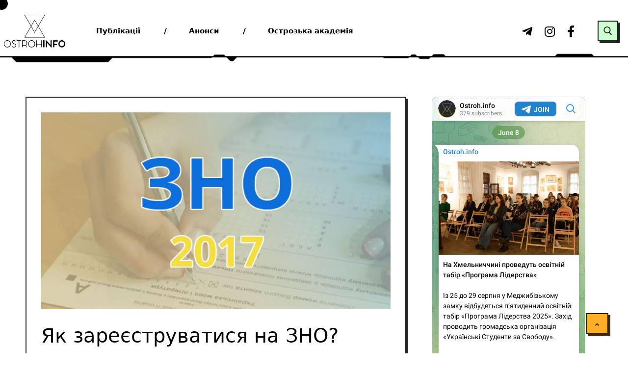

--- FILE ---
content_type: text/html; charset=UTF-8
request_url: https://ostroh.info/wptelegram/widget/view/@ostrohinfo/
body_size: 19129
content:
<!DOCTYPE html>
<html>
  <head>
<base target="_blank" />
<style type="text/css">::-webkit-scrollbar { display: none; }
::-webkit-scrollbar-button { display: none; }
body { -ms-overflow-style:none; }
</style>
    <meta charset="utf-8">
    <title>Ostroh.info – Telegram</title>
    <meta name="viewport" content="width=device-width, initial-scale=1.0, minimum-scale=1.0, maximum-scale=1.0, user-scalable=no" />
    <meta name="format-detection" content="telephone=no" />
    <meta http-equiv="X-UA-Compatible"
     content="IE=edge" />
    <meta name="MobileOptimized" content="176" />
    <meta name="HandheldFriendly" content="True" />
    
<meta property="og:title" content="Ostroh.info">
<meta property="og:image" content="https://cdn4.telesco.pe/file/[base64].jpg">
<meta property="og:site_name" content="Telegram">
<meta property="og:description" content="Новини твого міста
https://ostroh.info/

Інстаграм: https://instagram.com/ostroh.info?igshid=1g32els6146nl

Фейсбук: https://www.facebook.com/ostroh.info/">

<meta property="twitter:title" content="Ostroh.info">
<meta property="twitter:image" content="https://cdn4.telesco.pe/file/[base64].jpg">
<meta property="twitter:site" content="@Telegram">

<meta property="al:ios:app_store_id" content="686449807">
<meta property="al:ios:app_name" content="Telegram Messenger">
<meta property="al:ios:url" content="tg://resolve?domain=ostrohinfo">

<meta property="al:android:url" content="tg://resolve?domain=ostrohinfo">
<meta property="al:android:app_name" content="Telegram">
<meta property="al:android:package" content="org.telegram.messenger">

<meta name="twitter:card" content="summary">
<meta name="twitter:site" content="@Telegram">
<meta name="twitter:description" content="Новини твого міста
https://ostroh.info/

Інстаграм: https://instagram.com/ostroh.info?igshid=1g32els6146nl

Фейсбук: https://www.facebook.com/ostroh.info/
">

    <link rel="prev" href="https://ostroh.info/wptelegram/widget/view/@ostrohinfo/?url=https%3A%2F%2Ft.me%2Fs%2Fostrohinfo%3Fbefore%3D1397">
<link rel="canonical" href="https://ostroh.info/wptelegram/widget/view/@ostrohinfo/?url=https%3A%2F%2Ft.me%2Fs%2Fostrohinfo%3Fbefore%3D1417">

    <script type="4090390142870db171d96e3a-text/javascript">window.matchMedia&&window.matchMedia('(prefers-color-scheme: dark)').matches&&document.documentElement&&document.documentElement.classList&&document.documentElement.classList.add('theme_dark');</script>
    <link rel="icon" type="image/svg+xml" href="//telegram.org/img/website_icon.svg?4">
<link rel="apple-touch-icon" sizes="180x180" href="//telegram.org/img/apple-touch-icon.png">
<link rel="icon" type="image/png" sizes="32x32" href="//telegram.org/img/favicon-32x32.png">
<link rel="icon" type="image/png" sizes="16x16" href="//telegram.org/img/favicon-16x16.png">
<link rel="alternate icon" href="//telegram.org/img/favicon.ico" type="image/x-icon" />
    <link href="//telegram.org/css/font-roboto.css?1" rel="stylesheet" type="text/css">
    <link href="//telegram.org/css/widget-frame.css?72" rel="stylesheet" media="screen">
    <link href="//telegram.org/css/telegram-web.css?39" rel="stylesheet" media="screen">
    <script type="4090390142870db171d96e3a-text/javascript">TBaseUrl='/';</script>
    <style>        .user-color-12 {
          --user-line-gradient: repeating-linear-gradient(-45deg, #3391d4 0px, #3391d4 5px, #7dd3f0 5px, #7dd3f0 10px);
          --user-accent-color: #3391d4;
          --user-background: #3391d41f;
        }        .user-color-10 {
          --user-line-gradient: repeating-linear-gradient(-45deg, #27a910 0px, #27a910 5px, #a7dc57 5px, #a7dc57 10px);
          --user-accent-color: #27a910;
          --user-background: #27a9101f;
        }        .user-color-8 {
          --user-line-gradient: repeating-linear-gradient(-45deg, #e0802b 0px, #e0802b 5px, #fac534 5px, #fac534 10px);
          --user-accent-color: #e0802b;
          --user-background: #e0802b1f;
        }        .user-color-7 {
          --user-line-gradient: repeating-linear-gradient(-45deg, #e15052 0px, #e15052 5px, #f9ae63 5px, #f9ae63 10px);
          --user-accent-color: #e15052;
          --user-background: #e150521f;
        }        .user-color-9 {
          --user-line-gradient: repeating-linear-gradient(-45deg, #a05ff3 0px, #a05ff3 5px, #f48fff 5px, #f48fff 10px);
          --user-accent-color: #a05ff3;
          --user-background: #a05ff31f;
        }        .user-color-11 {
          --user-line-gradient: repeating-linear-gradient(-45deg, #27acce 0px, #27acce 5px, #82e8d6 5px, #82e8d6 10px);
          --user-accent-color: #27acce;
          --user-background: #27acce1f;
        }        .user-color-13 {
          --user-line-gradient: repeating-linear-gradient(-45deg, #dd4371 0px, #dd4371 5px, #ffbe9f 5px, #ffbe9f 10px);
          --user-accent-color: #dd4371;
          --user-background: #dd43711f;
        }        .user-color-14 {
          --user-line-gradient: repeating-linear-gradient(-45deg, #247bed 0px, #247bed 5px, #f04856 5px, #f04856 10px, #ffffff 10px, #ffffff 15px);
          --user-accent-color: #247bed;
          --user-background: #247bed1f;
        }        .user-color-15 {
          --user-line-gradient: repeating-linear-gradient(-45deg, #d67722 0px, #d67722 5px, #1ea011 5px, #1ea011 10px, #ffffff 10px, #ffffff 15px);
          --user-accent-color: #d67722;
          --user-background: #d677221f;
        }        .user-color-16 {
          --user-line-gradient: repeating-linear-gradient(-45deg, #179e42 0px, #179e42 5px, #e84a3f 5px, #e84a3f 10px, #ffffff 10px, #ffffff 15px);
          --user-accent-color: #179e42;
          --user-background: #179e421f;
        }        .user-color-17 {
          --user-line-gradient: repeating-linear-gradient(-45deg, #2894af 0px, #2894af 5px, #6fc456 5px, #6fc456 10px, #ffffff 10px, #ffffff 15px);
          --user-accent-color: #2894af;
          --user-background: #2894af1f;
        }        .user-color-18 {
          --user-line-gradient: repeating-linear-gradient(-45deg, #0c9ab3 0px, #0c9ab3 5px, #ffad95 5px, #ffad95 10px, #ffe6b5 10px, #ffe6b5 15px);
          --user-accent-color: #0c9ab3;
          --user-background: #0c9ab31f;
        }        .user-color-19 {
          --user-line-gradient: repeating-linear-gradient(-45deg, #7757d6 0px, #7757d6 5px, #f79610 5px, #f79610 10px, #ffde8e 10px, #ffde8e 15px);
          --user-accent-color: #7757d6;
          --user-background: #7757d61f;
        }        .user-color-20 {
          --user-line-gradient: repeating-linear-gradient(-45deg, #1585cf 0px, #1585cf 5px, #f2ab1d 5px, #f2ab1d 10px, #ffffff 10px, #ffffff 15px);
          --user-accent-color: #1585cf;
          --user-background: #1585cf1f;
        }        body.dark .user-color-12, html.theme_dark .user-color-12 {
          --user-line-gradient: repeating-linear-gradient(-45deg, #52bfff 0px, #52bfff 5px, #0b5494 5px, #0b5494 10px);
          --user-accent-color: #52bfff;
          --user-background: #52bfff1f;
        }        body.dark .user-color-10, html.theme_dark .user-color-10 {
          --user-line-gradient: repeating-linear-gradient(-45deg, #a7eb6e 0px, #a7eb6e 5px, #167e2d 5px, #167e2d 10px);
          --user-accent-color: #a7eb6e;
          --user-background: #a7eb6e1f;
        }        body.dark .user-color-8, html.theme_dark .user-color-8 {
          --user-line-gradient: repeating-linear-gradient(-45deg, #ecb04e 0px, #ecb04e 5px, #c35714 5px, #c35714 10px);
          --user-accent-color: #ecb04e;
          --user-background: #ecb04e1f;
        }        body.dark .user-color-7, html.theme_dark .user-color-7 {
          --user-line-gradient: repeating-linear-gradient(-45deg, #ff9380 0px, #ff9380 5px, #992f37 5px, #992f37 10px);
          --user-accent-color: #ff9380;
          --user-background: #ff93801f;
        }        body.dark .user-color-9, html.theme_dark .user-color-9 {
          --user-line-gradient: repeating-linear-gradient(-45deg, #c697ff 0px, #c697ff 5px, #5e31c8 5px, #5e31c8 10px);
          --user-accent-color: #c697ff;
          --user-background: #c697ff1f;
        }        body.dark .user-color-11, html.theme_dark .user-color-11 {
          --user-line-gradient: repeating-linear-gradient(-45deg, #40d8d0 0px, #40d8d0 5px, #045c7f 5px, #045c7f 10px);
          --user-accent-color: #40d8d0;
          --user-background: #40d8d01f;
        }        body.dark .user-color-13, html.theme_dark .user-color-13 {
          --user-line-gradient: repeating-linear-gradient(-45deg, #ff86a6 0px, #ff86a6 5px, #8e366e 5px, #8e366e 10px);
          --user-accent-color: #ff86a6;
          --user-background: #ff86a61f;
        }        body.dark .user-color-14, html.theme_dark .user-color-14 {
          --user-line-gradient: repeating-linear-gradient(-45deg, #3fa2fe 0px, #3fa2fe 5px, #e5424f 5px, #e5424f 10px, #ffffff 10px, #ffffff 15px);
          --user-accent-color: #3fa2fe;
          --user-background: #3fa2fe1f;
        }        body.dark .user-color-15, html.theme_dark .user-color-15 {
          --user-line-gradient: repeating-linear-gradient(-45deg, #ff905e 0px, #ff905e 5px, #32a527 5px, #32a527 10px, #ffffff 10px, #ffffff 15px);
          --user-accent-color: #ff905e;
          --user-background: #ff905e1f;
        }        body.dark .user-color-16, html.theme_dark .user-color-16 {
          --user-line-gradient: repeating-linear-gradient(-45deg, #66d364 0px, #66d364 5px, #d5444f 5px, #d5444f 10px, #ffffff 10px, #ffffff 15px);
          --user-accent-color: #66d364;
          --user-background: #66d3641f;
        }        body.dark .user-color-17, html.theme_dark .user-color-17 {
          --user-line-gradient: repeating-linear-gradient(-45deg, #22bce2 0px, #22bce2 5px, #3da240 5px, #3da240 10px, #ffffff 10px, #ffffff 15px);
          --user-accent-color: #22bce2;
          --user-background: #22bce21f;
        }        body.dark .user-color-18, html.theme_dark .user-color-18 {
          --user-line-gradient: repeating-linear-gradient(-45deg, #22bce2 0px, #22bce2 5px, #ff9778 5px, #ff9778 10px, #ffda6b 10px, #ffda6b 15px);
          --user-accent-color: #22bce2;
          --user-background: #22bce21f;
        }        body.dark .user-color-19, html.theme_dark .user-color-19 {
          --user-line-gradient: repeating-linear-gradient(-45deg, #9791ff 0px, #9791ff 5px, #f2731d 5px, #f2731d 10px, #ffdb59 10px, #ffdb59 15px);
          --user-accent-color: #9791ff;
          --user-background: #9791ff1f;
        }        body.dark .user-color-20, html.theme_dark .user-color-20 {
          --user-line-gradient: repeating-linear-gradient(-45deg, #3da6eb 0px, #3da6eb 5px, #eea51d 5px, #eea51d 10px, #ffffff 10px, #ffffff 15px);
          --user-accent-color: #3da6eb;
          --user-background: #3da6eb1f;
        }.user-color-6, .user-color-4, .user-color-2, .user-color-0, .user-color-1, .user-color-3, .user-color-5,   .user-color-default {
    --user-accent-color: var(--accent-color);
    --user-accent-background: var(--accent-background);
    --user-line-gradient: linear-gradient(45deg, var(--accent-color), var(--accent-color));
  }</style>
  </head>
  <body class="widget_frame_base tgme_webpreview emoji_image thin_box_shadow tme_mode no_transitions">
    <div class="tgme_background_wrap">
      <canvas id="tgme_background" class="tgme_background" width="50" height="50" data-colors="dbddbb,6ba587,d5d88d,88b884"></canvas>
      <div class="tgme_background_pattern"></div>
    </div>
    <header class="tgme_header search_collapsed">
  <div class="tgme_container">
    <div class="tgme_header_search">
      <form class="tgme_header_search_form" action="https://ostroh.info/wptelegram/widget/view/@ostrohinfo/" target="_self">
        <svg class="tgme_header_search_form_icon" width="20" height="20" viewBox="0 0 20 20"><g fill="none" stroke="#7D7F81" stroke-width="1.4"><circle cx="9" cy="9" r="6"></circle><path d="M13.5,13.5 L17,17" stroke-linecap="round"></path></g></svg>
        <input class="tgme_header_search_form_input js-header_search" placeholder="Search" name="q" autocomplete="off" value="" />
        <a href="/s/ostrohinfo" class="tgme_header_search_form_clear"><svg class="tgme_action_button_icon" xmlns="http://www.w3.org/2000/svg" viewBox="0 0 20 20" width="20" height="20"><g class="icon_body" fill="none" stroke-linecap="round" stroke-linejoin="round" stroke="#000000" stroke-width="1.5"><path d="M6 14l8-8m0 8L6 6" stroke-dasharray="0,11.314" stroke-dashoffset="5.657"/><path d="M26 14l8-8m0 8l-8-8" stroke-dasharray="0.371,10.943" stroke-dashoffset="5.842"/><path d="M46 14l8-8m0 8l-8-8" stroke-dasharray="1.982,9.332" stroke-dashoffset="6.647756"/><path d="M66 14l8-8m0 8l-8-8" stroke-dasharray="5.173,6.14" stroke-dashoffset="8.243"/><path d="M86 14l8-8m0 8l-8-8" stroke-dasharray="7.866,3.448" stroke-dashoffset="9.59"/><path d="M106 14l8-8m0 8l-8-8" stroke-dasharray="9.471,1.843" stroke-dashoffset="10.392"/><path d="M126 14l8-8m0 8l-8-8" stroke-dasharray="10.417,0.896" stroke-dashoffset="10.866"/><path d="M146 14l8-8m0 8l-8-8" stroke-dasharray="10.961,0.353" stroke-dashoffset="11.137"/><path d="M166 14l8-8m0 8l-8-8" stroke-dasharray="11.234,0.08" stroke-dashoffset="11.274"/><path d="M186 14l8-8m0 8l-8-8"/></g></svg></a>
      </form>
    </div>
    <div class="tgme_header_right_column">
      <section class="tgme_right_column">
        <div class="tgme_channel_info">
          <div class="tgme_channel_info_header">
            <i class="tgme_page_photo_image bgcolor3" data-content="O"><img src="https://cdn4.telesco.pe/file/[base64].jpg"></i>
            <div class="tgme_channel_info_header_title_wrap">
              <div class="tgme_channel_info_header_title"><span dir="auto">Ostroh.info</span></div>
              <div class="tgme_channel_info_header_labels"></div>
            </div>
            <div class="tgme_channel_info_header_username"><a href="https://t.me/ostrohinfo">@ostrohinfo</a></div>
          </div>
          <div class="tgme_channel_info_counters"><div class="tgme_channel_info_counter"><span class="counter_value">379</span> <span class="counter_type">subscribers</span></div><div class="tgme_channel_info_counter"><span class="counter_value">539</span> <span class="counter_type">photos</span></div><div class="tgme_channel_info_counter"><span class="counter_value">14</span> <span class="counter_type">videos</span></div><div class="tgme_channel_info_counter"><span class="counter_value">704</span> <span class="counter_type">links</span></div></div>
          <div class="tgme_channel_info_description">Новини твого міста<br/><a href="https://ostroh.info/" target="_blank" rel="noopener">https://ostroh.info/</a><br/><br/>Інстаграм: <a href="https://instagram.com/ostroh.info?igshid=1g32els6146nl" target="_blank" rel="noopener">https://instagram.com/ostroh.info?igshid=1g32els6146nl</a><br/><br/>Фейсбук: <a href="https://www.facebook.com/ostroh.info/" target="_blank" rel="noopener">https://www.facebook.com/ostroh.info/</a></div>
          <a class="tgme_channel_download_telegram" href="//telegram.org/dl?tme=97c1c631b6d6d8bf22_15128994409095152852">
            <svg class="tgme_channel_download_telegram_icon" width="21px" height="18px" viewBox="0 0 21 18"><g fill="none"><path fill="#ffffff" d="M0.554,7.092 L19.117,0.078 C19.737,-0.156 20.429,0.156 20.663,0.776 C20.745,0.994 20.763,1.23 20.713,1.457 L17.513,16.059 C17.351,16.799 16.62,17.268 15.88,17.105 C15.696,17.065 15.523,16.987 15.37,16.877 L8.997,12.271 C8.614,11.994 8.527,11.458 8.805,11.074 C8.835,11.033 8.869,10.994 8.905,10.958 L15.458,4.661 C15.594,4.53 15.598,4.313 15.467,4.176 C15.354,4.059 15.174,4.037 15.036,4.125 L6.104,9.795 C5.575,10.131 4.922,10.207 4.329,10.002 L0.577,8.704 C0.13,8.55 -0.107,8.061 0.047,7.614 C0.131,7.374 0.316,7.182 0.554,7.092 Z"></path></g></svg>Download Telegram
          </a>
          <div class="tgme_footer">
            <div class="tgme_footer_column">
              <h5><a href="//telegram.org/faq">About</a></h5>
            </div>
            <div class="tgme_footer_column">
              <h5><a href="//telegram.org/blog">Blog</a></h5>
            </div>
            <div class="tgme_footer_column">
              <h5><a href="//telegram.org/apps">Apps</a></h5>
            </div>
            <div class="tgme_footer_column">
              <h5><a href="//core.telegram.org/">Platform</a></h5>
            </div>
          </div>
        </div>
      </section>
    </div>
    <div class="tgme_header_info">
      <a class="tgme_channel_join_telegram" href="https://t.me/ostrohinfo">
        <svg class="tgme_channel_join_telegram_icon" width="19px" height="16px" viewBox="0 0 19 16"><g fill="none"><path fill="#ffffff" d="M0.465,6.638 L17.511,0.073 C18.078,-0.145 18.714,0.137 18.932,0.704 C19.009,0.903 19.026,1.121 18.981,1.33 L16.042,15.001 C15.896,15.679 15.228,16.111 14.549,15.965 C14.375,15.928 14.211,15.854 14.068,15.748 L8.223,11.443 C7.874,11.185 7.799,10.694 8.057,10.345 C8.082,10.311 8.109,10.279 8.139,10.249 L14.191,4.322 C14.315,4.201 14.317,4.002 14.195,3.878 C14.091,3.771 13.926,3.753 13.8,3.834 L5.602,9.138 C5.112,9.456 4.502,9.528 3.952,9.333 L0.486,8.112 C0.077,7.967 -0.138,7.519 0.007,7.11 C0.083,6.893 0.25,6.721 0.465,6.638 Z"></path></g></svg>Join
      </a>
      <a class="tgme_header_link" href="https://t.me/ostrohinfo">
        <i class="tgme_page_photo_image bgcolor3" data-content="O"><img src="https://cdn4.telesco.pe/file/[base64].jpg"></i>
        <div class="tgme_header_title_wrap">
          <div class="tgme_header_title"><span dir="auto">Ostroh.info</span></div>
          <div class="tgme_header_labels"></div>
        </div>
        <div class="tgme_header_counter">379 subscribers</div>
      </a>
    </div>
  </div>
</header>
<main class="tgme_main" data-url="/ostrohinfo">
  <div class="tgme_container">
    <section class="tgme_channel_history js-message_history">
      <div class="tgme_widget_message_centered js-messages_more_wrap"><a href="https://ostroh.info/wptelegram/widget/view/@ostrohinfo/?url=https%3A%2F%2Ft.me%2Fs%2Fostrohinfo%3Fbefore%3D1397" class="tme_messages_more js-messages_more" data-before="1397"></a></div><div class="tgme_widget_message_wrap js-widget_message_wrap"><div class="tgme_widget_message text_not_supported_wrap js-widget_message" data-post="ostrohinfo/1397" data-view="eyJjIjotMTIxNzQ5NTI2OCwicCI6MTM5NywidCI6MTc2MjAwNDE3NCwiaCI6ImQwMzgwNzM1NDQ2MzdkZGI2YyJ9">
  <div class="tgme_widget_message_user"><a href="https://t.me/ostrohinfo"><i class="tgme_widget_message_user_photo bgcolor3" data-content="O"><img src="https://cdn4.telesco.pe/file/[base64].jpg"></i></a></div>
  <div class="tgme_widget_message_bubble">
    
        <i class="tgme_widget_message_bubble_tail">
      <svg class="bubble_icon" width="9px" height="20px" viewBox="0 0 9 20">
        <g fill="none">
          <path class="background" fill="#ffffff" d="M8,1 L9,1 L9,20 L8,20 L8,18 C7.807,15.161 7.124,12.233 5.950,9.218 C5.046,6.893 3.504,4.733 1.325,2.738 L1.325,2.738 C0.917,2.365 0.89,1.732 1.263,1.325 C1.452,1.118 1.72,1 2,1 L8,1 Z"></path>
          <path class="border_1x" fill="#d7e3ec" d="M9,1 L2,1 C1.72,1 1.452,1.118 1.263,1.325 C0.89,1.732 0.917,2.365 1.325,2.738 C3.504,4.733 5.046,6.893 5.95,9.218 C7.124,12.233 7.807,15.161 8,18 L8,20 L9,20 L9,1 Z M2,0 L9,0 L9,20 L7,20 L7,20 L7.002,18.068 C6.816,15.333 6.156,12.504 5.018,9.58 C4.172,7.406 2.72,5.371 0.649,3.475 C-0.165,2.729 -0.221,1.464 0.525,0.649 C0.904,0.236 1.439,0 2,0 Z"></path>
          <path class="border_2x" d="M9,1 L2,1 C1.72,1 1.452,1.118 1.263,1.325 C0.89,1.732 0.917,2.365 1.325,2.738 C3.504,4.733 5.046,6.893 5.95,9.218 C7.124,12.233 7.807,15.161 8,18 L8,20 L9,20 L9,1 Z M2,0.5 L9,0.5 L9,20 L7.5,20 L7.5,20 L7.501,18.034 C7.312,15.247 6.64,12.369 5.484,9.399 C4.609,7.15 3.112,5.052 0.987,3.106 C0.376,2.547 0.334,1.598 0.894,0.987 C1.178,0.677 1.579,0.5 2,0.5 Z"></path>
          <path class="border_3x" d="M9,1 L2,1 C1.72,1 1.452,1.118 1.263,1.325 C0.89,1.732 0.917,2.365 1.325,2.738 C3.504,4.733 5.046,6.893 5.95,9.218 C7.124,12.233 7.807,15.161 8,18 L8,20 L9,20 L9,1 Z M2,0.667 L9,0.667 L9,20 L7.667,20 L7.667,20 L7.668,18.023 C7.477,15.218 6.802,12.324 5.64,9.338 C4.755,7.064 3.243,4.946 1.1,2.983 C0.557,2.486 0.52,1.643 1.017,1.1 C1.269,0.824 1.626,0.667 2,0.667 Z"></path>
        </g>
      </svg>
    </i>
    <div class="tgme_widget_message_author accent_color"><a class="tgme_widget_message_owner_name" href="https://t.me/ostrohinfo"><span dir="auto">Ostroh.info</span></a></div>


<a class="tgme_widget_message_photo_wrap 5408862705282053432 1259348985_456258872" href="https://t.me/ostrohinfo/1397" style="width:800px;background-image:url('https://cdn4.telesco.pe/file/[base64].jpg')">
  <div class="tgme_widget_message_photo" style="padding-top:70.625%"></div>
</a><div class="tgme_widget_message_text js-message_text" dir="auto"><b><i class="emoji" style="background-image:url('//telegram.org/img/emoji/40/F09F8E99.png')"><b>🎙</b></i>Чим є Town Image Studio?</b><br/><br/>Town Image Studio – це більше, ніж громадська організація. Це команда ентузіастів, які змінюють підхід до збереження культурної спадщини малих міст та відкривають нові можливості для молоді. Все почалося з навчального проєкту, а переросло у ініціативу, яка не лише популяризує локальну культуру, а створює простір для розвитку молоді у сфері креативних індустрій.<br/><br/><b>Як їм вдалося залучити ресурси, створити успішні культурні проєкти та про співпрацю з громадою – читайте у </b><a href="https://ostroh.info/bez-rubryky/chym-ie-town-image-studio/" target="_blank" rel="noopener" onclick="if (!window.__cfRLUnblockHandlers) return false; return confirm('Open this link?\n\n'+this.href);" data-cf-modified-4090390142870db171d96e3a-=""><b>матеріалі</b></a><i class="emoji" style="background-image:url('//telegram.org/img/emoji/40/F09FA7A1.png')"><b>🧡</b></i></div>
<div class="tgme_widget_message_reactions js-message_reactions"><span class="tgme_reaction"><i class="emoji" style="background-image:url('//telegram.org/img/emoji/40/E29DA4E2808DF09F94A5.png')"><b>❤‍🔥</b></i>8</span><span class="tgme_reaction"><i class="emoji" style="background-image:url('//telegram.org/img/emoji/40/F09F94A5.png')"><b>🔥</b></i>3</span><span class="tgme_reaction"><i class="emoji" style="background-image:url('//telegram.org/img/emoji/40/E29DA4.png')"><b>❤</b></i>1</span><span class="tgme_reaction"><i class="emoji" style="background-image:url('//telegram.org/img/emoji/40/F09F918D.png')"><b>👍</b></i>1</span></div><div class="tgme_widget_message_footer compact js-message_footer">
  
  <div class="tgme_widget_message_info short js-message_info">
    <span class="tgme_widget_message_views">434</span><span class="copyonly"> views</span><span class="tgme_widget_message_meta"><a class="tgme_widget_message_date" href="https://t.me/ostrohinfo/1397"><time datetime="2025-03-25T11:46:50+00:00" class="time">11:46</time></a></span>
  </div>
</div>
  </div>
  
</div></div><div class="tgme_widget_message_wrap js-widget_message_wrap"><div class="tgme_widget_message text_not_supported_wrap js-widget_message" data-post="ostrohinfo/1398" data-view="eyJjIjotMTIxNzQ5NTI2OCwicCI6MTM5OCwidCI6MTc2MjAwNDE3NCwiaCI6ImJjNWE1ZDJlNWZlYThkYzEwMSJ9">
  <div class="tgme_widget_message_user"><a href="https://t.me/ostrohinfo"><i class="tgme_widget_message_user_photo bgcolor3" data-content="O"><img src="https://cdn4.telesco.pe/file/[base64].jpg"></i></a></div>
  <div class="tgme_widget_message_bubble">
    
        <i class="tgme_widget_message_bubble_tail">
      <svg class="bubble_icon" width="9px" height="20px" viewBox="0 0 9 20">
        <g fill="none">
          <path class="background" fill="#ffffff" d="M8,1 L9,1 L9,20 L8,20 L8,18 C7.807,15.161 7.124,12.233 5.950,9.218 C5.046,6.893 3.504,4.733 1.325,2.738 L1.325,2.738 C0.917,2.365 0.89,1.732 1.263,1.325 C1.452,1.118 1.72,1 2,1 L8,1 Z"></path>
          <path class="border_1x" fill="#d7e3ec" d="M9,1 L2,1 C1.72,1 1.452,1.118 1.263,1.325 C0.89,1.732 0.917,2.365 1.325,2.738 C3.504,4.733 5.046,6.893 5.95,9.218 C7.124,12.233 7.807,15.161 8,18 L8,20 L9,20 L9,1 Z M2,0 L9,0 L9,20 L7,20 L7,20 L7.002,18.068 C6.816,15.333 6.156,12.504 5.018,9.58 C4.172,7.406 2.72,5.371 0.649,3.475 C-0.165,2.729 -0.221,1.464 0.525,0.649 C0.904,0.236 1.439,0 2,0 Z"></path>
          <path class="border_2x" d="M9,1 L2,1 C1.72,1 1.452,1.118 1.263,1.325 C0.89,1.732 0.917,2.365 1.325,2.738 C3.504,4.733 5.046,6.893 5.95,9.218 C7.124,12.233 7.807,15.161 8,18 L8,20 L9,20 L9,1 Z M2,0.5 L9,0.5 L9,20 L7.5,20 L7.5,20 L7.501,18.034 C7.312,15.247 6.64,12.369 5.484,9.399 C4.609,7.15 3.112,5.052 0.987,3.106 C0.376,2.547 0.334,1.598 0.894,0.987 C1.178,0.677 1.579,0.5 2,0.5 Z"></path>
          <path class="border_3x" d="M9,1 L2,1 C1.72,1 1.452,1.118 1.263,1.325 C0.89,1.732 0.917,2.365 1.325,2.738 C3.504,4.733 5.046,6.893 5.95,9.218 C7.124,12.233 7.807,15.161 8,18 L8,20 L9,20 L9,1 Z M2,0.667 L9,0.667 L9,20 L7.667,20 L7.667,20 L7.668,18.023 C7.477,15.218 6.802,12.324 5.64,9.338 C4.755,7.064 3.243,4.946 1.1,2.983 C0.557,2.486 0.52,1.643 1.017,1.1 C1.269,0.824 1.626,0.667 2,0.667 Z"></path>
        </g>
      </svg>
    </i>
    <div class="tgme_widget_message_author accent_color"><a class="tgme_widget_message_owner_name" href="https://t.me/ostrohinfo"><span dir="auto">Ostroh.info</span></a></div>


<a class="tgme_widget_message_photo_wrap 5420227759977918055 1261995118_456257127" href="https://t.me/ostrohinfo/1398" style="width:640px;background-image:url('https://cdn4.telesco.pe/file/[base64].jpg')">
  <div class="tgme_widget_message_photo" style="padding-top:125%"></div>
</a><div class="tgme_widget_message_text js-message_text" dir="auto"><i class="emoji" style="background-image:url('//telegram.org/img/emoji/40/F09F948A.png')"><b>🔊</b></i><b>Акцію на підтримку полонених проведуть в Острозі.</b><br/><br/>30 березня у містах України організовують акції-нагадування про полонених та безвісти зниклих воїнів. <br/><br/><b><i class="emoji" style="background-image:url('//telegram.org/img/emoji/40/F09F938D.png')"><b>📍</b></i>В Острозі містяни зберуться о 12:30 на Майдані Свободи (біля Будинку культури)</b>.<br/><br/>Координаторки просять долучатися до акцій, які є нагадуванням про тих, хто досі перебуває в російській неволі.</div>
<div class="tgme_widget_message_reactions js-message_reactions"><span class="tgme_reaction"><i class="emoji" style="background-image:url('//telegram.org/img/emoji/40/E29DA4.png')"><b>❤</b></i>8</span></div><div class="tgme_widget_message_footer compact js-message_footer">
  
  <div class="tgme_widget_message_info short js-message_info">
    <span class="tgme_widget_message_views">393</span><span class="copyonly"> views</span><span class="tgme_widget_message_meta"><a class="tgme_widget_message_date" href="https://t.me/ostrohinfo/1398"><time datetime="2025-03-29T14:29:56+00:00" class="time">14:29</time></a></span>
  </div>
</div>
  </div>
  
</div></div><div class="tgme_widget_message_wrap js-widget_message_wrap"><div class="tgme_widget_message text_not_supported_wrap js-widget_message" data-post="ostrohinfo/1399" data-view="eyJjIjotMTIxNzQ5NTI2OCwicCI6MTM5OSwidCI6MTc2MjAwNDE3NCwiaCI6IjRiNjllNTExMzUyODRjZGZmYSJ9">
  <div class="tgme_widget_message_user"><a href="https://t.me/ostrohinfo"><i class="tgme_widget_message_user_photo bgcolor3" data-content="O"><img src="https://cdn4.telesco.pe/file/[base64].jpg"></i></a></div>
  <div class="tgme_widget_message_bubble">
    
        <i class="tgme_widget_message_bubble_tail">
      <svg class="bubble_icon" width="9px" height="20px" viewBox="0 0 9 20">
        <g fill="none">
          <path class="background" fill="#ffffff" d="M8,1 L9,1 L9,20 L8,20 L8,18 C7.807,15.161 7.124,12.233 5.950,9.218 C5.046,6.893 3.504,4.733 1.325,2.738 L1.325,2.738 C0.917,2.365 0.89,1.732 1.263,1.325 C1.452,1.118 1.72,1 2,1 L8,1 Z"></path>
          <path class="border_1x" fill="#d7e3ec" d="M9,1 L2,1 C1.72,1 1.452,1.118 1.263,1.325 C0.89,1.732 0.917,2.365 1.325,2.738 C3.504,4.733 5.046,6.893 5.95,9.218 C7.124,12.233 7.807,15.161 8,18 L8,20 L9,20 L9,1 Z M2,0 L9,0 L9,20 L7,20 L7,20 L7.002,18.068 C6.816,15.333 6.156,12.504 5.018,9.58 C4.172,7.406 2.72,5.371 0.649,3.475 C-0.165,2.729 -0.221,1.464 0.525,0.649 C0.904,0.236 1.439,0 2,0 Z"></path>
          <path class="border_2x" d="M9,1 L2,1 C1.72,1 1.452,1.118 1.263,1.325 C0.89,1.732 0.917,2.365 1.325,2.738 C3.504,4.733 5.046,6.893 5.95,9.218 C7.124,12.233 7.807,15.161 8,18 L8,20 L9,20 L9,1 Z M2,0.5 L9,0.5 L9,20 L7.5,20 L7.5,20 L7.501,18.034 C7.312,15.247 6.64,12.369 5.484,9.399 C4.609,7.15 3.112,5.052 0.987,3.106 C0.376,2.547 0.334,1.598 0.894,0.987 C1.178,0.677 1.579,0.5 2,0.5 Z"></path>
          <path class="border_3x" d="M9,1 L2,1 C1.72,1 1.452,1.118 1.263,1.325 C0.89,1.732 0.917,2.365 1.325,2.738 C3.504,4.733 5.046,6.893 5.95,9.218 C7.124,12.233 7.807,15.161 8,18 L8,20 L9,20 L9,1 Z M2,0.667 L9,0.667 L9,20 L7.667,20 L7.667,20 L7.668,18.023 C7.477,15.218 6.802,12.324 5.64,9.338 C4.755,7.064 3.243,4.946 1.1,2.983 C0.557,2.486 0.52,1.643 1.017,1.1 C1.269,0.824 1.626,0.667 2,0.667 Z"></path>
        </g>
      </svg>
    </i>
    <div class="tgme_widget_message_author accent_color"><a class="tgme_widget_message_owner_name" href="https://t.me/ostrohinfo"><span dir="auto">Ostroh.info</span></a></div>


<a class="tgme_widget_message_photo_wrap 5426915603878375235 1263552253_456257347" href="https://t.me/ostrohinfo/1399" style="width:800px;background-image:url('https://cdn4.telesco.pe/file/[base64].jpg')">
  <div class="tgme_widget_message_photo" style="padding-top:50.75%"></div>
</a><div class="tgme_widget_message_text js-message_text" dir="auto"><i class="emoji" style="background-image:url('//telegram.org/img/emoji/40/F09F91A5.png')"><b>👥</b></i><b>В Острозі проведуть дводенний офлайн-форум «Код Свободи», присвячений студентському руху в Україні.<br/><br/>Що: </b>офлайн-форум «Код Свободи»<b><br/>Де: </b>Державний історико-культурний заповідник м.Острог, вул. Академічна, 5<b><br/>Коли: </b>5-6 квітня з 10:00 по 17:00<br/><br/>Учасники заходу матимуть змогу поспілкуватися з очевидцями й активними учасниками Революції на граніті, Помаранчевої революції та Революції гідності.<br/><br/>Для реєстрації потрібно заповнити <a href="https://docs.google.com/forms/d/e/1FAIpQLSepe280puefR09fV5-OFa7ak0ULt9F_MhHB2zkbSJAowtxpIw/viewform" target="_blank" rel="noopener" onclick="if (!window.__cfRLUnblockHandlers) return false; return confirm('Open this link?\n\n'+this.href);" data-cf-modified-4090390142870db171d96e3a-="">форму</a><i class="emoji" style="background-image:url('//telegram.org/img/emoji/40/E29C8DF09F8FBB.png')"><b>✍🏻</b></i></div>
<div class="tgme_widget_message_reactions js-message_reactions"><span class="tgme_reaction"><i class="emoji" style="background-image:url('//telegram.org/img/emoji/40/E29DA4E2808DF09F94A5.png')"><b>❤‍🔥</b></i>6</span><span class="tgme_reaction"><i class="emoji" style="background-image:url('//telegram.org/img/emoji/40/E29DA4.png')"><b>❤</b></i>1</span><span class="tgme_reaction"><i class="emoji" style="background-image:url('//telegram.org/img/emoji/40/F09F94A5.png')"><b>🔥</b></i>1</span></div><div class="tgme_widget_message_footer compact js-message_footer">
  
  <div class="tgme_widget_message_info short js-message_info">
    <span class="tgme_widget_message_views">500</span><span class="copyonly"> views</span><span class="tgme_widget_message_meta"><a class="tgme_widget_message_date" href="https://t.me/ostrohinfo/1399"><time datetime="2025-03-31T13:08:50+00:00" class="time">13:08</time></a></span>
  </div>
</div>
  </div>
  
</div></div><div class="tgme_widget_message_wrap js-widget_message_wrap"><div class="tgme_widget_message text_not_supported_wrap js-widget_message" data-post="ostrohinfo/1400" data-view="eyJjIjotMTIxNzQ5NTI2OCwicCI6MTQwMCwidCI6MTc2MjAwNDE3NCwiaCI6ImEzZDIzODczZTNmOWU0YjA0MCJ9">
  <div class="tgme_widget_message_user"><a href="https://t.me/ostrohinfo"><i class="tgme_widget_message_user_photo bgcolor3" data-content="O"><img src="https://cdn4.telesco.pe/file/[base64].jpg"></i></a></div>
  <div class="tgme_widget_message_bubble">
    
        <i class="tgme_widget_message_bubble_tail">
      <svg class="bubble_icon" width="9px" height="20px" viewBox="0 0 9 20">
        <g fill="none">
          <path class="background" fill="#ffffff" d="M8,1 L9,1 L9,20 L8,20 L8,18 C7.807,15.161 7.124,12.233 5.950,9.218 C5.046,6.893 3.504,4.733 1.325,2.738 L1.325,2.738 C0.917,2.365 0.89,1.732 1.263,1.325 C1.452,1.118 1.72,1 2,1 L8,1 Z"></path>
          <path class="border_1x" fill="#d7e3ec" d="M9,1 L2,1 C1.72,1 1.452,1.118 1.263,1.325 C0.89,1.732 0.917,2.365 1.325,2.738 C3.504,4.733 5.046,6.893 5.95,9.218 C7.124,12.233 7.807,15.161 8,18 L8,20 L9,20 L9,1 Z M2,0 L9,0 L9,20 L7,20 L7,20 L7.002,18.068 C6.816,15.333 6.156,12.504 5.018,9.58 C4.172,7.406 2.72,5.371 0.649,3.475 C-0.165,2.729 -0.221,1.464 0.525,0.649 C0.904,0.236 1.439,0 2,0 Z"></path>
          <path class="border_2x" d="M9,1 L2,1 C1.72,1 1.452,1.118 1.263,1.325 C0.89,1.732 0.917,2.365 1.325,2.738 C3.504,4.733 5.046,6.893 5.95,9.218 C7.124,12.233 7.807,15.161 8,18 L8,20 L9,20 L9,1 Z M2,0.5 L9,0.5 L9,20 L7.5,20 L7.5,20 L7.501,18.034 C7.312,15.247 6.64,12.369 5.484,9.399 C4.609,7.15 3.112,5.052 0.987,3.106 C0.376,2.547 0.334,1.598 0.894,0.987 C1.178,0.677 1.579,0.5 2,0.5 Z"></path>
          <path class="border_3x" d="M9,1 L2,1 C1.72,1 1.452,1.118 1.263,1.325 C0.89,1.732 0.917,2.365 1.325,2.738 C3.504,4.733 5.046,6.893 5.95,9.218 C7.124,12.233 7.807,15.161 8,18 L8,20 L9,20 L9,1 Z M2,0.667 L9,0.667 L9,20 L7.667,20 L7.667,20 L7.668,18.023 C7.477,15.218 6.802,12.324 5.64,9.338 C4.755,7.064 3.243,4.946 1.1,2.983 C0.557,2.486 0.52,1.643 1.017,1.1 C1.269,0.824 1.626,0.667 2,0.667 Z"></path>
        </g>
      </svg>
    </i>
    <div class="tgme_widget_message_author accent_color"><a class="tgme_widget_message_owner_name" href="https://t.me/ostrohinfo"><span dir="auto">Ostroh.info</span></a></div>


<a class="tgme_widget_message_photo_wrap blured 5440559641235944114 1266729003_456258226" href="https://t.me/ostrohinfo/1400" style="width:533px;background-image:url('https://cdn4.telesco.pe/file/[base64].jpg')">
  <div class="tgme_widget_message_photo" style="width:88.833333333333%;padding-top:133.33333333333%"></div>
</a><div class="tgme_widget_message_text js-message_text" dir="auto"><a href="?q=%23%D0%86%D1%81%D1%82%D0%BE%D1%80%D1%96%D1%97">#Історії</a> <b>Марина Осипенкова</b><br/><br/><b>Марина Осипенкова</b> — співвласниця кав&#39;ярні “Спершу кава”, яку вони разом із чоловіком Сергієм відкрили в Острозі у 2022 році. Після того, як він вступив до лав ЗСУ, все керування кав’ярнею взяла на себе дружина.<br/><br/>Як розповідає Марина, відкриття мало відбутися на Херсонщині, звідки родом Сергій, але повномасштабне вторгнення змінило ці плани.&nbsp;<br/><br/>«<i>Кав’ярня — це люди. Це як відвідувачі, так і персонал», —&nbsp; акцентує Марина Осипенкова.</i><br/><br/><b>За що вона любить Острог?</b><br/><br/>Марина любить Острог за його людей та цінності.<br/><br/>«<i>Люди в Острозі дуже чуйні. Вони завжди відгукуються на потреби, підтримують одне одного. Це видно за кількістю волонтерів, яка є на це маленьке місто»,&nbsp;— ділиться жінка.&nbsp;</i><br/><br/><b>Про що мріє співвласниця “Спершу кави”?&nbsp;</b><br/>&nbsp;<br/>Одна з мрій Марини Осипенкової — щоб люди не споживали російськомовний контент та не толерували будь-що російське. Також Марина мріє знову керувати кав’ярнею разом із чоловіком після закінчення війни.&nbsp;&nbsp;</div>
<div class="tgme_widget_message_reactions js-message_reactions"><span class="tgme_reaction"><i class="emoji" style="background-image:url('//telegram.org/img/emoji/40/E29DA4E2808DF09F94A5.png')"><b>❤‍🔥</b></i>22</span><span class="tgme_reaction"><i class="emoji" style="background-image:url('//telegram.org/img/emoji/40/E29DA4.png')"><b>❤</b></i>4</span><span class="tgme_reaction"><i class="emoji" style="background-image:url('//telegram.org/img/emoji/40/F09F94A5.png')"><b>🔥</b></i>2</span></div><div class="tgme_widget_message_footer compact js-message_footer">
  
  <div class="tgme_widget_message_info short js-message_info">
    <span class="tgme_widget_message_views">381</span><span class="copyonly"> views</span><span class="tgme_widget_message_meta"><a class="tgme_widget_message_date" href="https://t.me/ostrohinfo/1400"><time datetime="2025-04-04T17:41:26+00:00" class="time">17:41</time></a></span>
  </div>
</div>
  </div>
  
</div></div><div class="tgme_widget_message_wrap js-widget_message_wrap"><div class="tgme_widget_message text_not_supported_wrap js-widget_message" data-post="ostrohinfo/1401" data-view="eyJjIjotMTIxNzQ5NTI2OCwicCI6MTQwMSwidCI6MTc2MjAwNDE3NCwiaCI6IjUxZDIyOWRlZjc0MWY1NDU2OCJ9">
  <div class="tgme_widget_message_user"><a href="https://t.me/ostrohinfo"><i class="tgme_widget_message_user_photo bgcolor3" data-content="O"><img src="https://cdn4.telesco.pe/file/[base64].jpg"></i></a></div>
  <div class="tgme_widget_message_bubble">
    
        <i class="tgme_widget_message_bubble_tail">
      <svg class="bubble_icon" width="9px" height="20px" viewBox="0 0 9 20">
        <g fill="none">
          <path class="background" fill="#ffffff" d="M8,1 L9,1 L9,20 L8,20 L8,18 C7.807,15.161 7.124,12.233 5.950,9.218 C5.046,6.893 3.504,4.733 1.325,2.738 L1.325,2.738 C0.917,2.365 0.89,1.732 1.263,1.325 C1.452,1.118 1.72,1 2,1 L8,1 Z"></path>
          <path class="border_1x" fill="#d7e3ec" d="M9,1 L2,1 C1.72,1 1.452,1.118 1.263,1.325 C0.89,1.732 0.917,2.365 1.325,2.738 C3.504,4.733 5.046,6.893 5.95,9.218 C7.124,12.233 7.807,15.161 8,18 L8,20 L9,20 L9,1 Z M2,0 L9,0 L9,20 L7,20 L7,20 L7.002,18.068 C6.816,15.333 6.156,12.504 5.018,9.58 C4.172,7.406 2.72,5.371 0.649,3.475 C-0.165,2.729 -0.221,1.464 0.525,0.649 C0.904,0.236 1.439,0 2,0 Z"></path>
          <path class="border_2x" d="M9,1 L2,1 C1.72,1 1.452,1.118 1.263,1.325 C0.89,1.732 0.917,2.365 1.325,2.738 C3.504,4.733 5.046,6.893 5.95,9.218 C7.124,12.233 7.807,15.161 8,18 L8,20 L9,20 L9,1 Z M2,0.5 L9,0.5 L9,20 L7.5,20 L7.5,20 L7.501,18.034 C7.312,15.247 6.64,12.369 5.484,9.399 C4.609,7.15 3.112,5.052 0.987,3.106 C0.376,2.547 0.334,1.598 0.894,0.987 C1.178,0.677 1.579,0.5 2,0.5 Z"></path>
          <path class="border_3x" d="M9,1 L2,1 C1.72,1 1.452,1.118 1.263,1.325 C0.89,1.732 0.917,2.365 1.325,2.738 C3.504,4.733 5.046,6.893 5.95,9.218 C7.124,12.233 7.807,15.161 8,18 L8,20 L9,20 L9,1 Z M2,0.667 L9,0.667 L9,20 L7.667,20 L7.667,20 L7.668,18.023 C7.477,15.218 6.802,12.324 5.64,9.338 C4.755,7.064 3.243,4.946 1.1,2.983 C0.557,2.486 0.52,1.643 1.017,1.1 C1.269,0.824 1.626,0.667 2,0.667 Z"></path>
        </g>
      </svg>
    </i>
    <div class="tgme_widget_message_author accent_color"><a class="tgme_widget_message_owner_name" href="https://t.me/ostrohinfo"><span dir="auto">Ostroh.info</span></a></div>


<a class="tgme_widget_message_photo_wrap 5443075856416238299 1267314855_456256219" href="https://t.me/ostrohinfo/1401" style="width:640px;background-image:url('https://cdn4.telesco.pe/file/[base64].jpg')">
  <div class="tgme_widget_message_photo" style="padding-top:125%"></div>
</a><div class="tgme_widget_message_text js-message_text" dir="auto"><i class="emoji" style="background-image:url('//telegram.org/img/emoji/40/F09F948A.png')"><b>🔊</b></i><b>Акцію на підтримку полонених проведуть в Острозі.</b><br/><br/>6 квітня у містах України організовують акції-нагадування про полонених та безвісти зниклих воїнів. <br/><br/><b><i class="emoji" style="background-image:url('//telegram.org/img/emoji/40/F09F938D.png')"><b>📍</b></i>В Острозі містяни зберуться о 13:30 на Майдані Свободи (біля Будинку культури)</b>. Завтра акції буде проходити разом з учасниками УСС.<br/><br/>Координаторки просять долучатися до акцій, які є нагадуванням про тих, хто досі перебуває в російській неволі.</div>
<div class="tgme_widget_message_reactions js-message_reactions"><span class="tgme_reaction"><i class="emoji" style="background-image:url('//telegram.org/img/emoji/40/E29DA4E2808DF09F94A5.png')"><b>❤‍🔥</b></i>7</span><span class="tgme_reaction"><i class="emoji" style="background-image:url('//telegram.org/img/emoji/40/E29DA4.png')"><b>❤</b></i>1</span></div><div class="tgme_widget_message_footer compact js-message_footer">
  
  <div class="tgme_widget_message_info short js-message_info">
    <span class="tgme_widget_message_views">421</span><span class="copyonly"> views</span><span class="tgme_widget_message_meta"><a class="tgme_widget_message_date" href="https://t.me/ostrohinfo/1401"><time datetime="2025-04-05T12:32:47+00:00" class="time">12:32</time></a></span>
  </div>
</div>
  </div>
  
</div></div><div class="tgme_widget_message_wrap js-widget_message_wrap"><div class="tgme_widget_message text_not_supported_wrap js-widget_message" data-post="ostrohinfo/1402" data-view="eyJjIjotMTIxNzQ5NTI2OCwicCI6MTQwMiwidCI6MTc2MjAwNDE3NCwiaCI6IjJmMTYwODhiMDFlMGY2NWY0NCJ9">
  <div class="tgme_widget_message_user"><a href="https://t.me/ostrohinfo"><i class="tgme_widget_message_user_photo bgcolor3" data-content="O"><img src="https://cdn4.telesco.pe/file/[base64].jpg"></i></a></div>
  <div class="tgme_widget_message_bubble">
    
        <i class="tgme_widget_message_bubble_tail">
      <svg class="bubble_icon" width="9px" height="20px" viewBox="0 0 9 20">
        <g fill="none">
          <path class="background" fill="#ffffff" d="M8,1 L9,1 L9,20 L8,20 L8,18 C7.807,15.161 7.124,12.233 5.950,9.218 C5.046,6.893 3.504,4.733 1.325,2.738 L1.325,2.738 C0.917,2.365 0.89,1.732 1.263,1.325 C1.452,1.118 1.72,1 2,1 L8,1 Z"></path>
          <path class="border_1x" fill="#d7e3ec" d="M9,1 L2,1 C1.72,1 1.452,1.118 1.263,1.325 C0.89,1.732 0.917,2.365 1.325,2.738 C3.504,4.733 5.046,6.893 5.95,9.218 C7.124,12.233 7.807,15.161 8,18 L8,20 L9,20 L9,1 Z M2,0 L9,0 L9,20 L7,20 L7,20 L7.002,18.068 C6.816,15.333 6.156,12.504 5.018,9.58 C4.172,7.406 2.72,5.371 0.649,3.475 C-0.165,2.729 -0.221,1.464 0.525,0.649 C0.904,0.236 1.439,0 2,0 Z"></path>
          <path class="border_2x" d="M9,1 L2,1 C1.72,1 1.452,1.118 1.263,1.325 C0.89,1.732 0.917,2.365 1.325,2.738 C3.504,4.733 5.046,6.893 5.95,9.218 C7.124,12.233 7.807,15.161 8,18 L8,20 L9,20 L9,1 Z M2,0.5 L9,0.5 L9,20 L7.5,20 L7.5,20 L7.501,18.034 C7.312,15.247 6.64,12.369 5.484,9.399 C4.609,7.15 3.112,5.052 0.987,3.106 C0.376,2.547 0.334,1.598 0.894,0.987 C1.178,0.677 1.579,0.5 2,0.5 Z"></path>
          <path class="border_3x" d="M9,1 L2,1 C1.72,1 1.452,1.118 1.263,1.325 C0.89,1.732 0.917,2.365 1.325,2.738 C3.504,4.733 5.046,6.893 5.95,9.218 C7.124,12.233 7.807,15.161 8,18 L8,20 L9,20 L9,1 Z M2,0.667 L9,0.667 L9,20 L7.667,20 L7.667,20 L7.668,18.023 C7.477,15.218 6.802,12.324 5.64,9.338 C4.755,7.064 3.243,4.946 1.1,2.983 C0.557,2.486 0.52,1.643 1.017,1.1 C1.269,0.824 1.626,0.667 2,0.667 Z"></path>
        </g>
      </svg>
    </i>
    <div class="tgme_widget_message_author accent_color"><a class="tgme_widget_message_owner_name" href="https://t.me/ostrohinfo"><span dir="auto">Ostroh.info</span></a></div>


<a class="tgme_widget_message_photo_wrap 5472184894185663646 1274092331_456256670" href="https://t.me/ostrohinfo/1402" style="width:800px;background-image:url('https://cdn4.telesco.pe/file/[base64].jpg')">
  <div class="tgme_widget_message_photo" style="padding-top:70.625%"></div>
</a><div class="tgme_widget_message_text js-message_text" dir="auto"><i class="emoji" style="background-image:url('//telegram.org/img/emoji/40/F09F91A3.png')"><b>👣</b></i> <b>На Рівненщині </b><a href="https://ostroh.info/bez-rubryky/na-rivnenshchyni-vidbudetsia-mandrivnyi-tabir-stezhkamy-kniaziv-ostrozkykh/" target="_blank" rel="noopener" onclick="if (!window.__cfRLUnblockHandlers) return false; return confirm('Open this link?\n\n'+this.href);" data-cf-modified-4090390142870db171d96e3a-=""><b>відбудеться</b></a><b> мандрівний табір «Стежками князів Острозьких»</b><br/><br/><b>Що:</b> мандрівний табір «Стежками князів Острозьких»<br/><b>Де:</b> Рівненщина<br/><b>Коли:</b> 22–26 травня<br/><br/>Протягом п’яти днів учасники пройдуть близько 50 км історичними місцями регіону. Табір поєднує подорож, навчання, пізнання історії та розвиток командного духу.<br/><br/>Учасники табору матимуть змогу дослідити спадщину князів Острозьких та історії УПА, попрактикуватися в наданні першої домедичної допомоги та здобути навички виживання в екстремальних умовах.<br/><br/><i class="emoji" style="background-image:url('//telegram.org/img/emoji/40/F09F938C.png')"><b>📌</b></i> Для участі необхідно зареєструватися за посиланням: <br/><br/><a href="https://docs.google.com/forms/d/e/1FAIpQLSe4CvwdTjNeIQBrt2HmhwzItcXHBkNIaL5xvMXqDfE0sN6lgA/viewform" target="_blank" rel="noopener" onclick="if (!window.__cfRLUnblockHandlers) return false; return confirm('Open this link?\n\n'+this.href);" data-cf-modified-4090390142870db171d96e3a-=""><b>Заповнити форму</b></a> <i class="emoji" style="background-image:url('//telegram.org/img/emoji/40/E29C8DF09F8FBB.png')"><b>✍🏻</b></i></div>
<div class="tgme_widget_message_reactions js-message_reactions"><span class="tgme_reaction"><i class="emoji" style="background-image:url('//telegram.org/img/emoji/40/E29DA4.png')"><b>❤</b></i>8</span><span class="tgme_reaction"><i class="emoji" style="background-image:url('//telegram.org/img/emoji/40/E29DA4E2808DF09F94A5.png')"><b>❤‍🔥</b></i>2</span><span class="tgme_reaction"><i class="emoji" style="background-image:url('//telegram.org/img/emoji/40/F09F918D.png')"><b>👍</b></i>1</span><span class="tgme_reaction"><i class="emoji" style="background-image:url('//telegram.org/img/emoji/40/F09F94A5.png')"><b>🔥</b></i>1</span><span class="tgme_reaction"><i class="emoji" style="background-image:url('//telegram.org/img/emoji/40/F09FA494.png')"><b>🤔</b></i>1</span><span class="tgme_reaction"><i class="emoji" style="background-image:url('//telegram.org/img/emoji/40/F09F9180.png')"><b>👀</b></i>1</span></div><div class="tgme_widget_message_footer compact js-message_footer">
  
  <div class="tgme_widget_message_info short js-message_info">
    <span class="tgme_widget_message_views">419</span><span class="copyonly"> views</span><span class="tgme_widget_message_meta"><a class="tgme_widget_message_date" href="https://t.me/ostrohinfo/1402"><time datetime="2025-04-15T13:01:13+00:00" class="time">13:01</time></a></span>
  </div>
</div>
  </div>
  
</div></div><div class="tgme_widget_message_wrap js-widget_message_wrap"><div class="tgme_widget_message text_not_supported_wrap js-widget_message" data-post="ostrohinfo/1403" data-view="eyJjIjotMTIxNzQ5NTI2OCwicCI6MTQwMywidCI6MTc2MjAwNDE3NCwiaCI6IjRiMGU5YWQyZTZmYTA3Y2M5OSJ9">
  <div class="tgme_widget_message_user"><a href="https://t.me/ostrohinfo"><i class="tgme_widget_message_user_photo bgcolor3" data-content="O"><img src="https://cdn4.telesco.pe/file/[base64].jpg"></i></a></div>
  <div class="tgme_widget_message_bubble">
    
        <i class="tgme_widget_message_bubble_tail">
      <svg class="bubble_icon" width="9px" height="20px" viewBox="0 0 9 20">
        <g fill="none">
          <path class="background" fill="#ffffff" d="M8,1 L9,1 L9,20 L8,20 L8,18 C7.807,15.161 7.124,12.233 5.950,9.218 C5.046,6.893 3.504,4.733 1.325,2.738 L1.325,2.738 C0.917,2.365 0.89,1.732 1.263,1.325 C1.452,1.118 1.72,1 2,1 L8,1 Z"></path>
          <path class="border_1x" fill="#d7e3ec" d="M9,1 L2,1 C1.72,1 1.452,1.118 1.263,1.325 C0.89,1.732 0.917,2.365 1.325,2.738 C3.504,4.733 5.046,6.893 5.95,9.218 C7.124,12.233 7.807,15.161 8,18 L8,20 L9,20 L9,1 Z M2,0 L9,0 L9,20 L7,20 L7,20 L7.002,18.068 C6.816,15.333 6.156,12.504 5.018,9.58 C4.172,7.406 2.72,5.371 0.649,3.475 C-0.165,2.729 -0.221,1.464 0.525,0.649 C0.904,0.236 1.439,0 2,0 Z"></path>
          <path class="border_2x" d="M9,1 L2,1 C1.72,1 1.452,1.118 1.263,1.325 C0.89,1.732 0.917,2.365 1.325,2.738 C3.504,4.733 5.046,6.893 5.95,9.218 C7.124,12.233 7.807,15.161 8,18 L8,20 L9,20 L9,1 Z M2,0.5 L9,0.5 L9,20 L7.5,20 L7.5,20 L7.501,18.034 C7.312,15.247 6.64,12.369 5.484,9.399 C4.609,7.15 3.112,5.052 0.987,3.106 C0.376,2.547 0.334,1.598 0.894,0.987 C1.178,0.677 1.579,0.5 2,0.5 Z"></path>
          <path class="border_3x" d="M9,1 L2,1 C1.72,1 1.452,1.118 1.263,1.325 C0.89,1.732 0.917,2.365 1.325,2.738 C3.504,4.733 5.046,6.893 5.95,9.218 C7.124,12.233 7.807,15.161 8,18 L8,20 L9,20 L9,1 Z M2,0.667 L9,0.667 L9,20 L7.667,20 L7.667,20 L7.668,18.023 C7.477,15.218 6.802,12.324 5.64,9.338 C4.755,7.064 3.243,4.946 1.1,2.983 C0.557,2.486 0.52,1.643 1.017,1.1 C1.269,0.824 1.626,0.667 2,0.667 Z"></path>
        </g>
      </svg>
    </i>
    <div class="tgme_widget_message_author accent_color"><a class="tgme_widget_message_owner_name" href="https://t.me/ostrohinfo"><span dir="auto">Ostroh.info</span></a></div>


<a class="tgme_widget_message_photo_wrap blured 5210808564828993388 1213235912_456259436" href="https://t.me/ostrohinfo/1403" style="width:565px;background-image:url('https://cdn4.telesco.pe/file/[base64].jpg')">
  <div class="tgme_widget_message_photo" style="width:94.166666666667%;padding-top:133.33333333333%"></div>
</a><div class="tgme_widget_message_text js-message_text" dir="auto"><a href="?q=%23%D0%86%D1%81%D1%82%D0%BE%D1%80%D1%96%D1%97">#Історії</a> <b>Анастасія Хеленюк </b><br/><br/>Анастасія Хеленюк — директорка Музею історії Острозької академії.<br/><br/><i>«У вільний час я люблю подорожувати, — з усмішкою ділиться пані Анастасія. — Але, якщо немає змоги вирватися за кордон — займаюся своїм садом. Це дуже заспокоює й дозволяє перемкнутися з робочого ритму».<br/></i><br/><b>За що вона любить Острог?</b><br/><br/>Для Анастасії Острог — не просто місце роботи. Це її рідне місто: місто батьків та сили. Вона вірить, що земля тут має особливу енергетику, яка надихає та наповнює сенсом життя.<br/><br/><b>Про що мріє директорка Музею історії Острозької академії?</b><br/><br/>Анастасія мріє реалізовувати нові проєкти в університеті. Одним із головних завдань музею вона вважає здатність проживати історичні події через особисті історії.<br/><br/>Саме тому особливе місце в підземній мистецькій галереї НаУОА займає Книга пам’яті — проєкт, у якому зібрані історії загиблих членів академічної спільноти.<br/><br/><i>«Ми зобов’язані пам’ятати, — підсумовує Анастасія, — і говорити про тих, хто віддав життя за нашу свободу».</i></div>
<div class="tgme_widget_message_reactions js-message_reactions"><span class="tgme_reaction"><i class="emoji" style="background-image:url('//telegram.org/img/emoji/40/E29DA4E2808DF09F94A5.png')"><b>❤‍🔥</b></i>22</span><span class="tgme_reaction"><i class="emoji" style="background-image:url('//telegram.org/img/emoji/40/E29DA4.png')"><b>❤</b></i>7</span><span class="tgme_reaction"><i class="emoji" style="background-image:url('//telegram.org/img/emoji/40/F09F94A5.png')"><b>🔥</b></i>1</span></div><div class="tgme_widget_message_footer compact js-message_footer">
  
  <div class="tgme_widget_message_info short js-message_info">
    <span class="tgme_widget_message_views">464</span><span class="copyonly"> views</span><span class="tgme_widget_message_meta"><a class="tgme_widget_message_date" href="https://t.me/ostrohinfo/1403"><time datetime="2025-04-27T16:52:53+00:00" class="time">16:52</time></a></span>
  </div>
</div>
  </div>
  
</div></div><div class="tgme_widget_message_wrap js-widget_message_wrap"><div class="tgme_widget_message text_not_supported_wrap js-widget_message" data-post="ostrohinfo/1404" data-view="eyJjIjotMTIxNzQ5NTI2OCwicCI6MTQwNCwidCI6MTc2MjAwNDE3NCwiaCI6IjU0OTA2OWMxMTExNzQ2NjUzNiJ9">
  <div class="tgme_widget_message_user"><a href="https://t.me/ostrohinfo"><i class="tgme_widget_message_user_photo bgcolor3" data-content="O"><img src="https://cdn4.telesco.pe/file/[base64].jpg"></i></a></div>
  <div class="tgme_widget_message_bubble">
    
        <i class="tgme_widget_message_bubble_tail">
      <svg class="bubble_icon" width="9px" height="20px" viewBox="0 0 9 20">
        <g fill="none">
          <path class="background" fill="#ffffff" d="M8,1 L9,1 L9,20 L8,20 L8,18 C7.807,15.161 7.124,12.233 5.950,9.218 C5.046,6.893 3.504,4.733 1.325,2.738 L1.325,2.738 C0.917,2.365 0.89,1.732 1.263,1.325 C1.452,1.118 1.72,1 2,1 L8,1 Z"></path>
          <path class="border_1x" fill="#d7e3ec" d="M9,1 L2,1 C1.72,1 1.452,1.118 1.263,1.325 C0.89,1.732 0.917,2.365 1.325,2.738 C3.504,4.733 5.046,6.893 5.95,9.218 C7.124,12.233 7.807,15.161 8,18 L8,20 L9,20 L9,1 Z M2,0 L9,0 L9,20 L7,20 L7,20 L7.002,18.068 C6.816,15.333 6.156,12.504 5.018,9.58 C4.172,7.406 2.72,5.371 0.649,3.475 C-0.165,2.729 -0.221,1.464 0.525,0.649 C0.904,0.236 1.439,0 2,0 Z"></path>
          <path class="border_2x" d="M9,1 L2,1 C1.72,1 1.452,1.118 1.263,1.325 C0.89,1.732 0.917,2.365 1.325,2.738 C3.504,4.733 5.046,6.893 5.95,9.218 C7.124,12.233 7.807,15.161 8,18 L8,20 L9,20 L9,1 Z M2,0.5 L9,0.5 L9,20 L7.5,20 L7.5,20 L7.501,18.034 C7.312,15.247 6.64,12.369 5.484,9.399 C4.609,7.15 3.112,5.052 0.987,3.106 C0.376,2.547 0.334,1.598 0.894,0.987 C1.178,0.677 1.579,0.5 2,0.5 Z"></path>
          <path class="border_3x" d="M9,1 L2,1 C1.72,1 1.452,1.118 1.263,1.325 C0.89,1.732 0.917,2.365 1.325,2.738 C3.504,4.733 5.046,6.893 5.95,9.218 C7.124,12.233 7.807,15.161 8,18 L8,20 L9,20 L9,1 Z M2,0.667 L9,0.667 L9,20 L7.667,20 L7.667,20 L7.668,18.023 C7.477,15.218 6.802,12.324 5.64,9.338 C4.755,7.064 3.243,4.946 1.1,2.983 C0.557,2.486 0.52,1.643 1.017,1.1 C1.269,0.824 1.626,0.667 2,0.667 Z"></path>
        </g>
      </svg>
    </i>
    <div class="tgme_widget_message_author accent_color"><a class="tgme_widget_message_owner_name" href="https://t.me/ostrohinfo"><span dir="auto">Ostroh.info</span></a></div>


<a class="tgme_widget_message_photo_wrap 5240358639905141080 1220116075_456257880" href="https://t.me/ostrohinfo/1404" style="width:640px;background-image:url('https://cdn4.telesco.pe/file/[base64].jpg')">
  <div class="tgme_widget_message_photo" style="padding-top:125%"></div>
</a><div class="tgme_widget_message_text js-message_text" dir="auto"><i class="emoji" style="background-image:url('//telegram.org/img/emoji/40/F09F948A.png')"><b>🔊</b></i><b>Акцію на підтримку полонених проведуть в Острозі.</b><br/><br/>4 травня у містах України організовують акції-нагадування про полонених та безвісти зниклих воїнів. <br/><br/><b><i class="emoji" style="background-image:url('//telegram.org/img/emoji/40/F09F938D.png')"><b>📍</b></i>В Острозі містяни зберуться о 14:00 на Майдані Свободи (біля Будинку культури)</b>.<br/><br/>Координаторки просять долучатися до акцій, які є нагадуванням про тих, хто досі перебуває в російській неволі.</div>
<div class="tgme_widget_message_reactions js-message_reactions"><span class="tgme_reaction"><i class="emoji" style="background-image:url('//telegram.org/img/emoji/40/E29DA4E2808DF09F94A5.png')"><b>❤‍🔥</b></i>9</span><span class="tgme_reaction"><i class="emoji" style="background-image:url('//telegram.org/img/emoji/40/E29DA4.png')"><b>❤</b></i>2</span><span class="tgme_reaction"><i class="emoji" style="background-image:url('//telegram.org/img/emoji/40/F09F94A5.png')"><b>🔥</b></i>2</span></div><div class="tgme_widget_message_footer compact js-message_footer">
  
  <div class="tgme_widget_message_info short js-message_info">
    <span class="tgme_widget_message_views">416</span><span class="copyonly"> views</span><span class="tgme_widget_message_meta"><a class="tgme_widget_message_date" href="https://t.me/ostrohinfo/1404"><time datetime="2025-05-03T15:27:35+00:00" class="time">15:27</time></a></span>
  </div>
</div>
  </div>
  
</div></div><div class="tgme_widget_message_wrap js-widget_message_wrap"><div class="tgme_widget_message text_not_supported_wrap js-widget_message" data-post="ostrohinfo/1405" data-view="eyJjIjotMTIxNzQ5NTI2OCwicCI6MTQwNSwidCI6MTc2MjAwNDE3NCwiaCI6IjZjZjg5NWVmNGQ1OTJlZWIzYSJ9">
  <div class="tgme_widget_message_user"><a href="https://t.me/ostrohinfo"><i class="tgme_widget_message_user_photo bgcolor3" data-content="O"><img src="https://cdn4.telesco.pe/file/[base64].jpg"></i></a></div>
  <div class="tgme_widget_message_bubble">
    
        <i class="tgme_widget_message_bubble_tail">
      <svg class="bubble_icon" width="9px" height="20px" viewBox="0 0 9 20">
        <g fill="none">
          <path class="background" fill="#ffffff" d="M8,1 L9,1 L9,20 L8,20 L8,18 C7.807,15.161 7.124,12.233 5.950,9.218 C5.046,6.893 3.504,4.733 1.325,2.738 L1.325,2.738 C0.917,2.365 0.89,1.732 1.263,1.325 C1.452,1.118 1.72,1 2,1 L8,1 Z"></path>
          <path class="border_1x" fill="#d7e3ec" d="M9,1 L2,1 C1.72,1 1.452,1.118 1.263,1.325 C0.89,1.732 0.917,2.365 1.325,2.738 C3.504,4.733 5.046,6.893 5.95,9.218 C7.124,12.233 7.807,15.161 8,18 L8,20 L9,20 L9,1 Z M2,0 L9,0 L9,20 L7,20 L7,20 L7.002,18.068 C6.816,15.333 6.156,12.504 5.018,9.58 C4.172,7.406 2.72,5.371 0.649,3.475 C-0.165,2.729 -0.221,1.464 0.525,0.649 C0.904,0.236 1.439,0 2,0 Z"></path>
          <path class="border_2x" d="M9,1 L2,1 C1.72,1 1.452,1.118 1.263,1.325 C0.89,1.732 0.917,2.365 1.325,2.738 C3.504,4.733 5.046,6.893 5.95,9.218 C7.124,12.233 7.807,15.161 8,18 L8,20 L9,20 L9,1 Z M2,0.5 L9,0.5 L9,20 L7.5,20 L7.5,20 L7.501,18.034 C7.312,15.247 6.64,12.369 5.484,9.399 C4.609,7.15 3.112,5.052 0.987,3.106 C0.376,2.547 0.334,1.598 0.894,0.987 C1.178,0.677 1.579,0.5 2,0.5 Z"></path>
          <path class="border_3x" d="M9,1 L2,1 C1.72,1 1.452,1.118 1.263,1.325 C0.89,1.732 0.917,2.365 1.325,2.738 C3.504,4.733 5.046,6.893 5.95,9.218 C7.124,12.233 7.807,15.161 8,18 L8,20 L9,20 L9,1 Z M2,0.667 L9,0.667 L9,20 L7.667,20 L7.667,20 L7.668,18.023 C7.477,15.218 6.802,12.324 5.64,9.338 C4.755,7.064 3.243,4.946 1.1,2.983 C0.557,2.486 0.52,1.643 1.017,1.1 C1.269,0.824 1.626,0.667 2,0.667 Z"></path>
        </g>
      </svg>
    </i>
    <div class="tgme_widget_message_author accent_color"><a class="tgme_widget_message_owner_name" href="https://t.me/ostrohinfo"><span dir="auto">Ostroh.info</span></a></div>


<div class="tgme_widget_message_text js-message_text" dir="auto"><b><i class="emoji" style="background-image:url('//telegram.org/img/emoji/40/E2999F.png')"><b>♟️</b></i>В Острозі проведуть шаховий турнір памʼяті Андрія Лозюка та інших захисників України<br/><br/>Що</b>: шаховий турнір памʼяті Андрія Лозюка та загиблих військових<br/><b>Де</b>: мистецька галерея Національного університету «Острозька академія»<br/><b>Коли</b>: 10 травня<br/><br/>Реєстрація розпочнеться о <b>9:30</b>, початок турніру — о <b>10:00<br/><br/></b>Мешканців Острога й району, тимчасово переміщених осіб та всіх охочих запрошують долучитися до турніру, щоб через гру вшанувати памʼять Андрія Лозюка та інших захисників, які віддали життя за Україну. <br/><br/>Турнір стане нагодою не лише зіграти шахову партію, а й згадати полеглих героїв та підтримати одне одного в час війни.<br/><br/>Для участі потрібно заповнити <a href="https://qrfy.io/0Qp1piuwEP" target="_blank" rel="noopener" onclick="if (!window.__cfRLUnblockHandlers) return false; return confirm('Open this link?\n\n'+this.href);" data-cf-modified-4090390142870db171d96e3a-="">форму</a> <i class="emoji" style="background-image:url('//telegram.org/img/emoji/40/F09F93A9.png')"><b>📩</b></i></div>
<div class="tgme_widget_message_reactions js-message_reactions"><span class="tgme_reaction"><i class="emoji" style="background-image:url('//telegram.org/img/emoji/40/E29DA4E2808DF09F94A5.png')"><b>❤‍🔥</b></i>6</span><span class="tgme_reaction"><i class="emoji" style="background-image:url('//telegram.org/img/emoji/40/E29DA4.png')"><b>❤</b></i>2</span><span class="tgme_reaction"><i class="emoji" style="background-image:url('//telegram.org/img/emoji/40/F09F918D.png')"><b>👍</b></i>1</span></div><div class="tgme_widget_message_footer compact js-message_footer">
  
  <div class="tgme_widget_message_info short js-message_info">
    <span class="tgme_widget_message_views">495</span><span class="copyonly"> views</span><span class="tgme_widget_message_meta"><a class="tgme_widget_message_date" href="https://t.me/ostrohinfo/1405"><time datetime="2025-05-09T14:46:18+00:00" class="time">14:46</time></a></span>
  </div>
</div>
  </div>
  
</div></div><div class="tgme_widget_message_wrap js-widget_message_wrap"><div class="tgme_widget_message text_not_supported_wrap js-widget_message" data-post="ostrohinfo/1406" data-view="eyJjIjotMTIxNzQ5NTI2OCwicCI6MTQwNiwidCI6MTc2MjAwNDE3NCwiaCI6ImMyNThlYzg5ZTIxYjgwN2E5YyJ9">
  <div class="tgme_widget_message_user"><a href="https://t.me/ostrohinfo"><i class="tgme_widget_message_user_photo bgcolor3" data-content="O"><img src="https://cdn4.telesco.pe/file/[base64].jpg"></i></a></div>
  <div class="tgme_widget_message_bubble">
    
        <i class="tgme_widget_message_bubble_tail">
      <svg class="bubble_icon" width="9px" height="20px" viewBox="0 0 9 20">
        <g fill="none">
          <path class="background" fill="#ffffff" d="M8,1 L9,1 L9,20 L8,20 L8,18 C7.807,15.161 7.124,12.233 5.950,9.218 C5.046,6.893 3.504,4.733 1.325,2.738 L1.325,2.738 C0.917,2.365 0.89,1.732 1.263,1.325 C1.452,1.118 1.72,1 2,1 L8,1 Z"></path>
          <path class="border_1x" fill="#d7e3ec" d="M9,1 L2,1 C1.72,1 1.452,1.118 1.263,1.325 C0.89,1.732 0.917,2.365 1.325,2.738 C3.504,4.733 5.046,6.893 5.95,9.218 C7.124,12.233 7.807,15.161 8,18 L8,20 L9,20 L9,1 Z M2,0 L9,0 L9,20 L7,20 L7,20 L7.002,18.068 C6.816,15.333 6.156,12.504 5.018,9.58 C4.172,7.406 2.72,5.371 0.649,3.475 C-0.165,2.729 -0.221,1.464 0.525,0.649 C0.904,0.236 1.439,0 2,0 Z"></path>
          <path class="border_2x" d="M9,1 L2,1 C1.72,1 1.452,1.118 1.263,1.325 C0.89,1.732 0.917,2.365 1.325,2.738 C3.504,4.733 5.046,6.893 5.95,9.218 C7.124,12.233 7.807,15.161 8,18 L8,20 L9,20 L9,1 Z M2,0.5 L9,0.5 L9,20 L7.5,20 L7.5,20 L7.501,18.034 C7.312,15.247 6.64,12.369 5.484,9.399 C4.609,7.15 3.112,5.052 0.987,3.106 C0.376,2.547 0.334,1.598 0.894,0.987 C1.178,0.677 1.579,0.5 2,0.5 Z"></path>
          <path class="border_3x" d="M9,1 L2,1 C1.72,1 1.452,1.118 1.263,1.325 C0.89,1.732 0.917,2.365 1.325,2.738 C3.504,4.733 5.046,6.893 5.95,9.218 C7.124,12.233 7.807,15.161 8,18 L8,20 L9,20 L9,1 Z M2,0.667 L9,0.667 L9,20 L7.667,20 L7.667,20 L7.668,18.023 C7.477,15.218 6.802,12.324 5.64,9.338 C4.755,7.064 3.243,4.946 1.1,2.983 C0.557,2.486 0.52,1.643 1.017,1.1 C1.269,0.824 1.626,0.667 2,0.667 Z"></path>
        </g>
      </svg>
    </i>
    <div class="tgme_widget_message_author accent_color"><a class="tgme_widget_message_owner_name" href="https://t.me/ostrohinfo"><span dir="auto">Ostroh.info</span></a></div>


<a class="tgme_widget_message_photo_wrap 5300885389214611984 1234208557_456260112" href="https://t.me/ostrohinfo/1406" style="width:640px;background-image:url('https://cdn4.telesco.pe/file/[base64].jpg')">
  <div class="tgme_widget_message_photo" style="padding-top:125%"></div>
</a><div class="tgme_widget_message_text js-message_text" dir="auto"><i class="emoji" style="background-image:url('//telegram.org/img/emoji/40/F09F948A.png')"><b>🔊</b></i><b>Акцію на підтримку полонених проведуть в Острозі.</b><br/><br/>25 травня у містах України організовують акції-нагадування про полонених та безвісти зниклих воїнів. <br/><br/><b><i class="emoji" style="background-image:url('//telegram.org/img/emoji/40/F09F938D.png')"><b>📍</b></i>В Острозі містяни зберуться о 13:00 на Майдані Свободи (біля Будинку культури)</b>.<br/><br/>Координаторки просять долучатися до акцій, які є нагадуванням про тих, хто досі перебуває в російській неволі.</div>
<div class="tgme_widget_message_reactions js-message_reactions"><span class="tgme_reaction"><i class="emoji" style="background-image:url('//telegram.org/img/emoji/40/E29DA4.png')"><b>❤</b></i>8</span></div><div class="tgme_widget_message_footer compact js-message_footer">
  
  <div class="tgme_widget_message_info short js-message_info">
    <span class="tgme_widget_message_views">337</span><span class="copyonly"> views</span><span class="tgme_widget_message_meta"><a class="tgme_widget_message_date" href="https://t.me/ostrohinfo/1406"><time datetime="2025-05-24T18:24:42+00:00" class="time">18:24</time></a></span>
  </div>
</div>
  </div>
  
</div></div><div class="tgme_widget_message_wrap js-widget_message_wrap"><div class="tgme_widget_message text_not_supported_wrap js-widget_message" data-post="ostrohinfo/1407" data-view="eyJjIjotMTIxNzQ5NTI2OCwicCI6MTQwNywidCI6MTc2MjAwNDE3NCwiaCI6IjdiMWZmN2M5NTMzOGUwMjhhNyJ9">
  <div class="tgme_widget_message_user"><a href="https://t.me/ostrohinfo"><i class="tgme_widget_message_user_photo bgcolor3" data-content="O"><img src="https://cdn4.telesco.pe/file/[base64].jpg"></i></a></div>
  <div class="tgme_widget_message_bubble">
    
        <i class="tgme_widget_message_bubble_tail">
      <svg class="bubble_icon" width="9px" height="20px" viewBox="0 0 9 20">
        <g fill="none">
          <path class="background" fill="#ffffff" d="M8,1 L9,1 L9,20 L8,20 L8,18 C7.807,15.161 7.124,12.233 5.950,9.218 C5.046,6.893 3.504,4.733 1.325,2.738 L1.325,2.738 C0.917,2.365 0.89,1.732 1.263,1.325 C1.452,1.118 1.72,1 2,1 L8,1 Z"></path>
          <path class="border_1x" fill="#d7e3ec" d="M9,1 L2,1 C1.72,1 1.452,1.118 1.263,1.325 C0.89,1.732 0.917,2.365 1.325,2.738 C3.504,4.733 5.046,6.893 5.95,9.218 C7.124,12.233 7.807,15.161 8,18 L8,20 L9,20 L9,1 Z M2,0 L9,0 L9,20 L7,20 L7,20 L7.002,18.068 C6.816,15.333 6.156,12.504 5.018,9.58 C4.172,7.406 2.72,5.371 0.649,3.475 C-0.165,2.729 -0.221,1.464 0.525,0.649 C0.904,0.236 1.439,0 2,0 Z"></path>
          <path class="border_2x" d="M9,1 L2,1 C1.72,1 1.452,1.118 1.263,1.325 C0.89,1.732 0.917,2.365 1.325,2.738 C3.504,4.733 5.046,6.893 5.95,9.218 C7.124,12.233 7.807,15.161 8,18 L8,20 L9,20 L9,1 Z M2,0.5 L9,0.5 L9,20 L7.5,20 L7.5,20 L7.501,18.034 C7.312,15.247 6.64,12.369 5.484,9.399 C4.609,7.15 3.112,5.052 0.987,3.106 C0.376,2.547 0.334,1.598 0.894,0.987 C1.178,0.677 1.579,0.5 2,0.5 Z"></path>
          <path class="border_3x" d="M9,1 L2,1 C1.72,1 1.452,1.118 1.263,1.325 C0.89,1.732 0.917,2.365 1.325,2.738 C3.504,4.733 5.046,6.893 5.95,9.218 C7.124,12.233 7.807,15.161 8,18 L8,20 L9,20 L9,1 Z M2,0.667 L9,0.667 L9,20 L7.667,20 L7.667,20 L7.668,18.023 C7.477,15.218 6.802,12.324 5.64,9.338 C4.755,7.064 3.243,4.946 1.1,2.983 C0.557,2.486 0.52,1.643 1.017,1.1 C1.269,0.824 1.626,0.667 2,0.667 Z"></path>
        </g>
      </svg>
    </i>
    <div class="tgme_widget_message_author accent_color"><a class="tgme_widget_message_owner_name" href="https://t.me/ostrohinfo"><span dir="auto">Ostroh.info</span></a></div>


<a class="tgme_widget_message_photo_wrap 5319087576579175050 1238446584_456258186" href="https://t.me/ostrohinfo/1407" style="width:800px;background-image:url('https://cdn4.telesco.pe/file/[base64].jpg')">
  <div class="tgme_widget_message_photo" style="padding-top:66.625%"></div>
</a><div class="tgme_widget_message_text js-message_text" dir="auto"><i class="emoji" style="background-image:url('//telegram.org/img/emoji/40/F09F938D.png')"><b>📍</b></i> 31 травня в Острог <a href="https://ostroh.info/bez-rubryky/zvilnenyi-iz-polonu-ostrozhanyn-povertaietsia-v-misto/" target="_blank" rel="noopener" onclick="if (!window.__cfRLUnblockHandlers) return false; return confirm('Open this link?\n\n'+this.href);" data-cf-modified-4090390142870db171d96e3a-=""><b>повертається</b></a><b> звільнений із полону острожанин Олександр Гульчук</b><br/><br/>Військовослужбовець перебував у російському полоні понад 3 роки. Його звільнили під час обміну 19 квітня.<br/><br/><b>Зустріч на Майдані Свободи орієнтовно о 5-6 ранку.</b><br/><br/>Нагадаємо, що з початку повномасштабної війни з полону вже повернулися 4 мешканці Острожчини.<br/><br/><i>Фото взяте з фейсбук-сторінки в.о. голови Острозької міської ради Костянтина Кирилюка</i></div>
<div class="tgme_widget_message_reactions js-message_reactions"><span class="tgme_reaction"><i class="emoji" style="background-image:url('//telegram.org/img/emoji/40/E29DA4E2808DF09F94A5.png')"><b>❤‍🔥</b></i>12</span><span class="tgme_reaction"><i class="emoji" style="background-image:url('//telegram.org/img/emoji/40/E29DA4.png')"><b>❤</b></i>5</span></div><div class="tgme_widget_message_footer compact js-message_footer">
  
  <div class="tgme_widget_message_info short js-message_info">
    <span class="tgme_widget_message_views">351</span><span class="copyonly"> views</span><span class="tgme_widget_message_meta">edited &nbsp;<a class="tgme_widget_message_date" href="https://t.me/ostrohinfo/1407"><time datetime="2025-05-30T15:31:03+00:00" class="time">15:31</time></a></span>
  </div>
</div>
  </div>
  
</div></div><div class="tgme_widget_message_wrap js-widget_message_wrap"><div class="tgme_widget_message text_not_supported_wrap js-widget_message" data-post="ostrohinfo/1408" data-view="eyJjIjotMTIxNzQ5NTI2OCwicCI6IjE0MDhnIiwidCI6MTc2MjAwNDE3NCwiaCI6IjEwN2MwNTBkYTRlMTQ3YTNiZiJ9">
  <div class="tgme_widget_message_user"><a href="https://t.me/ostrohinfo"><i class="tgme_widget_message_user_photo bgcolor3" data-content="O"><img src="https://cdn4.telesco.pe/file/[base64].jpg"></i></a></div>
  <div class="tgme_widget_message_bubble">
    
        <i class="tgme_widget_message_bubble_tail">
      <svg class="bubble_icon" width="9px" height="20px" viewBox="0 0 9 20">
        <g fill="none">
          <path class="background" fill="#ffffff" d="M8,1 L9,1 L9,20 L8,20 L8,18 C7.807,15.161 7.124,12.233 5.950,9.218 C5.046,6.893 3.504,4.733 1.325,2.738 L1.325,2.738 C0.917,2.365 0.89,1.732 1.263,1.325 C1.452,1.118 1.72,1 2,1 L8,1 Z"></path>
          <path class="border_1x" fill="#d7e3ec" d="M9,1 L2,1 C1.72,1 1.452,1.118 1.263,1.325 C0.89,1.732 0.917,2.365 1.325,2.738 C3.504,4.733 5.046,6.893 5.95,9.218 C7.124,12.233 7.807,15.161 8,18 L8,20 L9,20 L9,1 Z M2,0 L9,0 L9,20 L7,20 L7,20 L7.002,18.068 C6.816,15.333 6.156,12.504 5.018,9.58 C4.172,7.406 2.72,5.371 0.649,3.475 C-0.165,2.729 -0.221,1.464 0.525,0.649 C0.904,0.236 1.439,0 2,0 Z"></path>
          <path class="border_2x" d="M9,1 L2,1 C1.72,1 1.452,1.118 1.263,1.325 C0.89,1.732 0.917,2.365 1.325,2.738 C3.504,4.733 5.046,6.893 5.95,9.218 C7.124,12.233 7.807,15.161 8,18 L8,20 L9,20 L9,1 Z M2,0.5 L9,0.5 L9,20 L7.5,20 L7.5,20 L7.501,18.034 C7.312,15.247 6.64,12.369 5.484,9.399 C4.609,7.15 3.112,5.052 0.987,3.106 C0.376,2.547 0.334,1.598 0.894,0.987 C1.178,0.677 1.579,0.5 2,0.5 Z"></path>
          <path class="border_3x" d="M9,1 L2,1 C1.72,1 1.452,1.118 1.263,1.325 C0.89,1.732 0.917,2.365 1.325,2.738 C3.504,4.733 5.046,6.893 5.95,9.218 C7.124,12.233 7.807,15.161 8,18 L8,20 L9,20 L9,1 Z M2,0.667 L9,0.667 L9,20 L7.667,20 L7.667,20 L7.668,18.023 C7.477,15.218 6.802,12.324 5.64,9.338 C4.755,7.064 3.243,4.946 1.1,2.983 C0.557,2.486 0.52,1.643 1.017,1.1 C1.269,0.824 1.626,0.667 2,0.667 Z"></path>
        </g>
      </svg>
    </i>
    <div class="tgme_widget_message_author accent_color"><a class="tgme_widget_message_owner_name" href="https://t.me/ostrohinfo"><span dir="auto">Ostroh.info</span></a></div>


<div class="tgme_widget_message_grouped_wrap js-message_grouped_wrap" data-margin-w="2" data-margin-h="2" style="width:453px;">
  <div class="tgme_widget_message_grouped js-message_grouped" style="padding-top:120.53%">
    <div class="tgme_widget_message_grouped_layer js-message_grouped_layer" style="width:453px;height:546px">
      <a class="tgme_widget_message_photo_wrap grouped_media_wrap blured js-message_photo" style="left:0px;top:0px;width:453px;height:319px;margin-right:0px;margin-bottom:2px;background-image:url('https://cdn4.telesco.pe/file/[base64].jpg')" data-ratio="1.4159292035398" href="https://t.me/ostrohinfo/1408?single">
  <div class="grouped_media_helper" style="left:0;right:0;top:113px;bottom:114px;">
    <div class="tgme_widget_message_photo grouped_media" style="left:0;right:0;top:-1px;bottom:0px;"></div>
  </div>
</a><a class="tgme_widget_message_photo_wrap grouped_media_wrap blured js-message_photo" style="left:0px;top:321px;width:148px;height:105px;margin-right:2px;margin-bottom:2px;background-image:url('https://cdn4.telesco.pe/file/[base64].jpg')" data-ratio="1.4159292035398" href="https://t.me/ostrohinfo/1409?single">
  <div class="grouped_media_helper" style="left:0;right:0;top:113px;bottom:114px;">
    <div class="tgme_widget_message_photo grouped_media" style="top:0;bottom:0;left:-1px;right:0px;"></div>
  </div>
</a><a class="tgme_widget_message_photo_wrap grouped_media_wrap blured js-message_photo" style="left:150px;top:321px;width:148px;height:105px;margin-right:2px;margin-bottom:2px;background-image:url('https://cdn4.telesco.pe/file/[base64].jpg')" data-ratio="1.4159292035398" href="https://t.me/ostrohinfo/1410?single">
  <div class="grouped_media_helper" style="left:0;right:0;top:113px;bottom:114px;">
    <div class="tgme_widget_message_photo grouped_media" style="top:0;bottom:0;left:-1px;right:0px;"></div>
  </div>
</a><a class="tgme_widget_message_photo_wrap grouped_media_wrap blured js-message_photo" style="left:300px;top:321px;width:153px;height:105px;margin-right:0px;margin-bottom:2px;background-image:url('https://cdn4.telesco.pe/file/[base64].jpg')" data-ratio="1.4159292035398" href="https://t.me/ostrohinfo/1411?single">
  <div class="grouped_media_helper" style="left:0;right:0;top:113px;bottom:114px;">
    <div class="tgme_widget_message_photo grouped_media" style="left:0;right:0;top:-2px;bottom:-2px;"></div>
  </div>
</a><a class="tgme_widget_message_photo_wrap grouped_media_wrap blured js-message_photo" style="left:0px;top:428px;width:167px;height:118px;margin-right:2px;margin-bottom:0px;background-image:url('https://cdn4.telesco.pe/file/[base64].jpg')" data-ratio="1.4159292035398" href="https://t.me/ostrohinfo/1412?single">
  <div class="grouped_media_helper" style="left:0;right:0;top:113px;bottom:114px;">
    <div class="tgme_widget_message_photo grouped_media" style="top:0;bottom:0;left:-1px;right:0px;"></div>
  </div>
</a><a class="tgme_widget_message_photo_wrap grouped_media_wrap blured js-message_photo" style="left:169px;top:428px;width:167px;height:118px;margin-right:2px;margin-bottom:0px;background-image:url('https://cdn4.telesco.pe/file/[base64].jpg')" data-ratio="1.4159292035398" href="https://t.me/ostrohinfo/1413?single">
  <div class="grouped_media_helper" style="left:0;right:0;top:113px;bottom:114px;">
    <div class="tgme_widget_message_photo grouped_media" style="top:0;bottom:0;left:-1px;right:0px;"></div>
  </div>
</a><a class="tgme_widget_message_photo_wrap grouped_media_wrap blured js-message_photo" style="left:338px;top:428px;width:115px;height:118px;margin-right:0px;margin-bottom:0px;background-image:url('https://cdn4.telesco.pe/file/[base64].jpg')" data-ratio="0.70625" href="https://t.me/ostrohinfo/1414?single">
  <div class="grouped_media_helper" style="top:0;bottom:0;left:33px;right:34px;">
    <div class="tgme_widget_message_photo grouped_media" style="left:0;right:0;top:-23px;bottom:-22px;"></div>
  </div>
</a>
    </div>
  </div>
</div><div class="tgme_widget_message_text js-message_text" dir="auto"><div class="tgme_widget_message_text js-message_text" dir="auto"><b>Як в Острозі зустрічали звільненого з полону Олександра Гульчука та його побратимів — дивіться у фото від </b><a href="https://Ostroh.info/" target="_blank" rel="noopener"><b>Ostroh.info</b></a><b> <i class="emoji" style="background-image:url('//telegram.org/img/emoji/40/F09FA7A1.png')"><b>🧡</b></i></b></div></div>
<div class="tgme_widget_message_reactions js-message_reactions"><span class="tgme_reaction"><i class="emoji" style="background-image:url('//telegram.org/img/emoji/40/E29DA4E2808DF09F94A5.png')"><b>❤‍🔥</b></i>15</span><span class="tgme_reaction"><i class="emoji" style="background-image:url('//telegram.org/img/emoji/40/E29DA4.png')"><b>❤</b></i>5</span></div><div class="tgme_widget_message_footer compact js-message_footer">
  
  <div class="tgme_widget_message_info short js-message_info">
    <span class="tgme_widget_message_views">391</span><span class="copyonly"> views</span><span class="tgme_widget_message_meta"><a class="tgme_widget_message_date" href="https://t.me/ostrohinfo/1408"><time datetime="2025-05-31T05:42:30+00:00" class="time">05:42</time></a></span>
  </div>
</div>
  </div>
  
</div></div><div class="tgme_widget_message_wrap js-widget_message_wrap"><div class="tgme_widget_message text_not_supported_wrap js-widget_message" data-post="ostrohinfo/1415" data-view="eyJjIjotMTIxNzQ5NTI2OCwicCI6MTQxNSwidCI6MTc2MjAwNDE3NCwiaCI6ImFkZDMyMmU2MTAxNjZmODQ3NiJ9">
  <div class="tgme_widget_message_user"><a href="https://t.me/ostrohinfo"><i class="tgme_widget_message_user_photo bgcolor3" data-content="O"><img src="https://cdn4.telesco.pe/file/[base64].jpg"></i></a></div>
  <div class="tgme_widget_message_bubble">
    
        <i class="tgme_widget_message_bubble_tail">
      <svg class="bubble_icon" width="9px" height="20px" viewBox="0 0 9 20">
        <g fill="none">
          <path class="background" fill="#ffffff" d="M8,1 L9,1 L9,20 L8,20 L8,18 C7.807,15.161 7.124,12.233 5.950,9.218 C5.046,6.893 3.504,4.733 1.325,2.738 L1.325,2.738 C0.917,2.365 0.89,1.732 1.263,1.325 C1.452,1.118 1.72,1 2,1 L8,1 Z"></path>
          <path class="border_1x" fill="#d7e3ec" d="M9,1 L2,1 C1.72,1 1.452,1.118 1.263,1.325 C0.89,1.732 0.917,2.365 1.325,2.738 C3.504,4.733 5.046,6.893 5.95,9.218 C7.124,12.233 7.807,15.161 8,18 L8,20 L9,20 L9,1 Z M2,0 L9,0 L9,20 L7,20 L7,20 L7.002,18.068 C6.816,15.333 6.156,12.504 5.018,9.58 C4.172,7.406 2.72,5.371 0.649,3.475 C-0.165,2.729 -0.221,1.464 0.525,0.649 C0.904,0.236 1.439,0 2,0 Z"></path>
          <path class="border_2x" d="M9,1 L2,1 C1.72,1 1.452,1.118 1.263,1.325 C0.89,1.732 0.917,2.365 1.325,2.738 C3.504,4.733 5.046,6.893 5.95,9.218 C7.124,12.233 7.807,15.161 8,18 L8,20 L9,20 L9,1 Z M2,0.5 L9,0.5 L9,20 L7.5,20 L7.5,20 L7.501,18.034 C7.312,15.247 6.64,12.369 5.484,9.399 C4.609,7.15 3.112,5.052 0.987,3.106 C0.376,2.547 0.334,1.598 0.894,0.987 C1.178,0.677 1.579,0.5 2,0.5 Z"></path>
          <path class="border_3x" d="M9,1 L2,1 C1.72,1 1.452,1.118 1.263,1.325 C0.89,1.732 0.917,2.365 1.325,2.738 C3.504,4.733 5.046,6.893 5.95,9.218 C7.124,12.233 7.807,15.161 8,18 L8,20 L9,20 L9,1 Z M2,0.667 L9,0.667 L9,20 L7.667,20 L7.667,20 L7.668,18.023 C7.477,15.218 6.802,12.324 5.64,9.338 C4.755,7.064 3.243,4.946 1.1,2.983 C0.557,2.486 0.52,1.643 1.017,1.1 C1.269,0.824 1.626,0.667 2,0.667 Z"></path>
        </g>
      </svg>
    </i>
    <div class="tgme_widget_message_author accent_color"><a class="tgme_widget_message_owner_name" href="https://t.me/ostrohinfo"><span dir="auto">Ostroh.info</span></a></div>


<a class="tgme_widget_message_photo_wrap 5336928372510552834 1242600468_456258306" href="https://t.me/ostrohinfo/1415" style="width:640px;background-image:url('https://cdn4.telesco.pe/file/[base64].jpg')">
  <div class="tgme_widget_message_photo" style="padding-top:125%"></div>
</a><div class="tgme_widget_message_text js-message_text" dir="auto"><b><i class="emoji" style="background-image:url('//telegram.org/img/emoji/40/F09F93B8.png')"><b>📸</b></i> «Причетні» — фотовиставка про людей, які змінюють Острог</b><br/><br/>Рік тому ми показували контрасти.<br/>Цьогоріч — дякуємо. Людям, які творять місто таким, яким воно є.<br/><br/>На знімках — культурні діячі, історики, педагоги, волонтери й активісти. Ті, кого варто знати.<br/><br/> У програмі:<br/>— перегляд фото<br/>— панельна дискусія<br/>— благодійний аукціон<br/>— листівки з Острогом<br/><br/><i class="emoji" style="background-image:url('//telegram.org/img/emoji/40/F09F92B0.png')"><b>💰</b></i> Вхід — вільний донат. Усі кошти підуть на збір благодійної організації <a href="https://www.instagram.com/razom_do_peremohy_ostroh?igsh=emx3MjN5a3l5ZjMy" target="_blank" rel="noopener" onclick="if (!window.__cfRLUnblockHandlers) return false; return confirm('Open this link?\n\n'+this.href);" data-cf-modified-4090390142870db171d96e3a-="">«Разом до перемоги Острог»</a> для випускника Острозької академії на ремонт і купівлю авто.<br/><br/><b><i class="emoji" style="background-image:url('//telegram.org/img/emoji/40/F09F938D.png')"><b>📍</b></i>18 червня, 15:00<br/>Музей книги і друкарства</b><br/><br/><i>Приходьте сказати «дякую» разом із нами <i class="emoji" style="background-image:url('//telegram.org/img/emoji/40/F09FA7A1.png')"><b>🧡</b></i></i><br/><br/> P.S. більше інформації шукайте <a href="https://www.instagram.com/p/DKhftl5sAYs/?igsh=YWRrYzhmeG9pa3ky" target="_blank" rel="noopener" onclick="if (!window.__cfRLUnblockHandlers) return false; return confirm('Open this link?\n\n'+this.href);" data-cf-modified-4090390142870db171d96e3a-="">тут</a></div>
<div class="tgme_widget_message_reactions js-message_reactions"><span class="tgme_reaction"><i class="emoji" style="background-image:url('//telegram.org/img/emoji/40/E29DA4.png')"><b>❤</b></i>11</span><span class="tgme_reaction"><i class="emoji" style="background-image:url('//telegram.org/img/emoji/40/E29DA4E2808DF09F94A5.png')"><b>❤‍🔥</b></i>1</span><span class="tgme_reaction"><i class="emoji" style="background-image:url('//telegram.org/img/emoji/40/F09F988D.png')"><b>😍</b></i>1</span></div><div class="tgme_widget_message_footer compact js-message_footer">
  
  <div class="tgme_widget_message_info short js-message_info">
    <span class="tgme_widget_message_views">355</span><span class="copyonly"> views</span><span class="tgme_widget_message_meta"><a class="tgme_widget_message_date" href="https://t.me/ostrohinfo/1415"><time datetime="2025-06-05T15:43:42+00:00" class="time">15:43</time></a></span>
  </div>
</div>
  </div>
  
</div></div><div class="tgme_widget_message_wrap js-widget_message_wrap"><div class="tgme_widget_message text_not_supported_wrap js-widget_message" data-post="ostrohinfo/1416" data-view="eyJjIjotMTIxNzQ5NTI2OCwicCI6MTQxNiwidCI6MTc2MjAwNDE3NCwiaCI6Ijg5MjY5Y2UyMDQ5ZDE3M2U0NiJ9">
  <div class="tgme_widget_message_user"><a href="https://t.me/ostrohinfo"><i class="tgme_widget_message_user_photo bgcolor3" data-content="O"><img src="https://cdn4.telesco.pe/file/[base64].jpg"></i></a></div>
  <div class="tgme_widget_message_bubble">
    
        <i class="tgme_widget_message_bubble_tail">
      <svg class="bubble_icon" width="9px" height="20px" viewBox="0 0 9 20">
        <g fill="none">
          <path class="background" fill="#ffffff" d="M8,1 L9,1 L9,20 L8,20 L8,18 C7.807,15.161 7.124,12.233 5.950,9.218 C5.046,6.893 3.504,4.733 1.325,2.738 L1.325,2.738 C0.917,2.365 0.89,1.732 1.263,1.325 C1.452,1.118 1.72,1 2,1 L8,1 Z"></path>
          <path class="border_1x" fill="#d7e3ec" d="M9,1 L2,1 C1.72,1 1.452,1.118 1.263,1.325 C0.89,1.732 0.917,2.365 1.325,2.738 C3.504,4.733 5.046,6.893 5.95,9.218 C7.124,12.233 7.807,15.161 8,18 L8,20 L9,20 L9,1 Z M2,0 L9,0 L9,20 L7,20 L7,20 L7.002,18.068 C6.816,15.333 6.156,12.504 5.018,9.58 C4.172,7.406 2.72,5.371 0.649,3.475 C-0.165,2.729 -0.221,1.464 0.525,0.649 C0.904,0.236 1.439,0 2,0 Z"></path>
          <path class="border_2x" d="M9,1 L2,1 C1.72,1 1.452,1.118 1.263,1.325 C0.89,1.732 0.917,2.365 1.325,2.738 C3.504,4.733 5.046,6.893 5.95,9.218 C7.124,12.233 7.807,15.161 8,18 L8,20 L9,20 L9,1 Z M2,0.5 L9,0.5 L9,20 L7.5,20 L7.5,20 L7.501,18.034 C7.312,15.247 6.64,12.369 5.484,9.399 C4.609,7.15 3.112,5.052 0.987,3.106 C0.376,2.547 0.334,1.598 0.894,0.987 C1.178,0.677 1.579,0.5 2,0.5 Z"></path>
          <path class="border_3x" d="M9,1 L2,1 C1.72,1 1.452,1.118 1.263,1.325 C0.89,1.732 0.917,2.365 1.325,2.738 C3.504,4.733 5.046,6.893 5.95,9.218 C7.124,12.233 7.807,15.161 8,18 L8,20 L9,20 L9,1 Z M2,0.667 L9,0.667 L9,20 L7.667,20 L7.667,20 L7.668,18.023 C7.477,15.218 6.802,12.324 5.64,9.338 C4.755,7.064 3.243,4.946 1.1,2.983 C0.557,2.486 0.52,1.643 1.017,1.1 C1.269,0.824 1.626,0.667 2,0.667 Z"></path>
        </g>
      </svg>
    </i>
    <div class="tgme_widget_message_author accent_color"><a class="tgme_widget_message_owner_name" href="https://t.me/ostrohinfo"><span dir="auto">Ostroh.info</span></a></div>


<a class="tgme_widget_message_photo_wrap 5344025024283145789 1244252786_456259133" href="https://t.me/ostrohinfo/1416" style="width:800px;background-image:url('https://cdn4.telesco.pe/file/[base64].jpg')">
  <div class="tgme_widget_message_photo" style="padding-top:66.625%"></div>
</a><div class="tgme_widget_message_text js-message_text" dir="auto"><b>На Хмельниччині проведуть освітній табір «Програма Лідерства»</b><br/><br/>Із 25 до 29 серпня у Меджибізькому замку  відбудеться п’ятиденний освітній табір «Програма Лідерства 2025». Захід проводить громадська організація «Українські Студенти за Свободу».<br/><br/>Учасники житимуть у наметовому таборі, братимуть участь у лекціях, тренінгах і дискусіях на теми лідерства, підприємництва, економіки та політичної свободи. Також передбачено нетворкінг, обмін досвідом і можливість приєднатися до громадської організації «Українські Студенти за Свободу».<br/><br/>Участь безкоштовна, однак кількість місць обмежена.<br/><br/><b>Заявку можна подати до 8 липня включно.</b><br/><br/><i class="emoji" style="background-image:url('//telegram.org/img/emoji/40/F09F9189.png')"><b>👉</b></i> <a href="https://bit.ly/programa-liderstva-2025" target="_blank" rel="noopener" onclick="if (!window.__cfRLUnblockHandlers) return false; return confirm('Open this link?\n\n'+this.href);" data-cf-modified-4090390142870db171d96e3a-=""><b>Заповнити реєстраційну форму</b></a></div>
<div class="tgme_widget_message_reactions js-message_reactions"><span class="tgme_reaction"><i class="emoji" style="background-image:url('//telegram.org/img/emoji/40/E29DA4E2808DF09F94A5.png')"><b>❤‍🔥</b></i>6</span><span class="tgme_reaction"><i class="emoji" style="background-image:url('//telegram.org/img/emoji/40/E29DA4.png')"><b>❤</b></i>1</span></div><div class="tgme_widget_message_footer compact js-message_footer">
  
  <div class="tgme_widget_message_info short js-message_info">
    <span class="tgme_widget_message_views">369</span><span class="copyonly"> views</span><span class="tgme_widget_message_meta"><a class="tgme_widget_message_date" href="https://t.me/ostrohinfo/1416"><time datetime="2025-06-08T16:09:21+00:00" class="time">16:09</time></a></span>
  </div>
</div>
  </div>
  
</div></div>
    </section>
  </div>
</main>
    <script src="//telegram.org/js/jquery.min.js" type="4090390142870db171d96e3a-text/javascript"></script>
    <script src="//telegram.org/js/jquery-ui.min.js" type="4090390142870db171d96e3a-text/javascript"></script>
    <script src="//telegram.org/js/tgwallpaper.min.js?3" type="4090390142870db171d96e3a-text/javascript"></script>
<script src="//telegram.org/js/tgsticker.js?31" type="4090390142870db171d96e3a-text/javascript"></script>

    <script src="//telegram.org/js/widget-frame.js?65" type="4090390142870db171d96e3a-text/javascript"></script>
    <script src="//telegram.org/js/telegram-web.js?14" type="4090390142870db171d96e3a-text/javascript"></script>
    <script type="4090390142870db171d96e3a-text/javascript">TWeb.init();
</script>
    
  <script src="/cdn-cgi/scripts/7d0fa10a/cloudflare-static/rocket-loader.min.js" data-cf-settings="4090390142870db171d96e3a-|49" defer></script><script defer src="https://static.cloudflareinsights.com/beacon.min.js/vcd15cbe7772f49c399c6a5babf22c1241717689176015" integrity="sha512-ZpsOmlRQV6y907TI0dKBHq9Md29nnaEIPlkf84rnaERnq6zvWvPUqr2ft8M1aS28oN72PdrCzSjY4U6VaAw1EQ==" data-cf-beacon='{"version":"2024.11.0","token":"4274cda4478945bb9b60ed1b124d1500","r":1,"server_timing":{"name":{"cfCacheStatus":true,"cfEdge":true,"cfExtPri":true,"cfL4":true,"cfOrigin":true,"cfSpeedBrain":true},"location_startswith":null}}' crossorigin="anonymous"></script>
</body>
</html>
<!-- page generated in 109.41ms -->


--- FILE ---
content_type: text/html; charset=utf-8
request_url: https://www.google.com/recaptcha/api2/aframe
body_size: 268
content:
<!DOCTYPE HTML><html><head><meta http-equiv="content-type" content="text/html; charset=UTF-8"></head><body><script nonce="WC8AowsMJyAvb665k4JzAw">/** Anti-fraud and anti-abuse applications only. See google.com/recaptcha */ try{var clients={'sodar':'https://pagead2.googlesyndication.com/pagead/sodar?'};window.addEventListener("message",function(a){try{if(a.source===window.parent){var b=JSON.parse(a.data);var c=clients[b['id']];if(c){var d=document.createElement('img');d.src=c+b['params']+'&rc='+(localStorage.getItem("rc::a")?sessionStorage.getItem("rc::b"):"");window.document.body.appendChild(d);sessionStorage.setItem("rc::e",parseInt(sessionStorage.getItem("rc::e")||0)+1);localStorage.setItem("rc::h",'1762004179547');}}}catch(b){}});window.parent.postMessage("_grecaptcha_ready", "*");}catch(b){}</script></body></html>

--- FILE ---
content_type: text/css
request_url: https://ostroh.info/wp-content/themes/barlog/assets/css/barlog-style.css?ver=2492dca787f99a041da01253efea1e22
body_size: 6241
content:
/* Barlog Theme Styling */

/* Heights page */
.error404 div#primary {
    min-height: 80vh;
}
.search-no-results .high-padding {
    min-height: 80vh;
}
div#primary {
    min-height: 84vh;
}
@media only screen and (min-width: 5040px) {
    .error404 div#primary {
        min-height: 90vh;
    }
    .search-no-results .high-padding {
        min-height: 80vh;
    }
}
@media only screen and (min-width: 3360px) and (max-width: 5040px) {
    .error404 div#primary {
        min-height: 89vh;
    }
    .search-no-results .high-padding {
        min-height: 89vh;
    }
}
@media only screen and (min-width: 2520px) and (max-width: 3359px) {
    .error404 div#primary {
        min-height: 85vh;
    }
    .search-no-results .high-padding {
        min-height: 85vh;
    }
}
@media only screen and (min-width: 2240px) and (max-width: 2519px) {
    .error404 div#primary {
        min-height: 84vh;
    }
    .search-no-results .high-padding {
        min-height: 84vh;
    }
}
@media only screen and (min-width: 2100px) and (max-width: 2239px) {
    .error404 div#primary {
        min-height: 83vh;
    }
    .search-no-results .high-padding {
        min-height: 83vh;
    }
}
/* General */
body {
  background-image: none;
}
/* Header */
body .builder-item--primary-menu nav ul li, .navigation2-main ul li {
	padding: 10px 0 10px 0;
}
body .nav-menu-desktop .menu>li>a {
	padding: 12px 30px 12px 30px;
}
body .header--row:not(.header--transparent).header-main .header--row-inner {
	border-bottom: none;
}
body .icon {
    color: #000000;
    font-size: 150%;
}
body .header-social-icons li {
	margin-right: 30px;
}
body .current-menu-item {
	background-color: #ffae28;
    font-weight: 600;
	border: 2px solid #222 !important;
	box-shadow: #222 4px 4px 0 0;
}
body .nav-menu-desktop .menu-item.focus>.sub-menu, .nav-menu-desktop .menu-item:focus>.sub-menu, .nav-menu-desktop .menu-item:hover > .sub-menu, .nav-menu-desktop .menu-item .sub-menu .menu-item:hover .sub-menu {
	padding: 20px 0 20px 0;
}
body .nav-menu-desktop .sub-menu li a {
	padding: 5px 0 5px 0;
}
body .menu-item .sub-menu li {
	margin: 0 20px !important;
}
/* Blog */
body .mt-posts-carousel-v2 article:hover img {
	 -webkit-transform: scale(1.0);
    -ms-transform: scale(1.0);
    -o-transform: scale(1.0);
    transform: scale(1.0);
}
body .blog-posts-shortcode.blog-posts .list-view .post-details {
	padding: 30px;
}
.page-links .post-page-numbers.current,
body .page-links a:hover {
    color: #6182ff;
}
/* Links */
body .builder-item--primary-menu nav ul li, .navigation2-main ul li {
	padding: 5px 0 5px 0
}
body #site-navigation-main-desktop .menu-item {
	border: 2px solid #fff;
	transition: all 0.3s;
	margin: 0 15px;
}
body #site-navigation-main-desktop .menu-item:hover {
	border: 2px solid #222;
	box-shadow: #222 4px 4px 0 0;
}
body .nav-menu-desktop .sub-menu, .nav-menu-desktop .sub-menu .sub-menu {
	top: 110%;
}
body .sub-menu .menu-item {
	border: none !important;
}
body .header-search-modal label input.search-field {
	width: fit-content !important;
}
body .sub-menu .menu-item {
	border: none !important;
	box-shadow: none !important;
}
body .menu-footer-menu-1-container li, body .menu-footer-menu-2-container li, body .menu-footer-menu-3-container li {
	transition: all .3s;
}
body .menu-footer-menu-1-container li:hover, body .menu-footer-menu-2-container li:hover, body .menu-footer-menu-3-container li:hover {
	opacity: .6;
}
body .gallery-columns-2 .gallery-item {
    margin-bottom: 10px !important;
}
body blockquote {
    margin-top: 10px;
}
body .barlog-article-inner .barlog-post-metas a,  body .barlog-article-details .post-author a,
body blockquote {
    color: #000;
}
body blockquote {
    font-weight: 500;
}
body .barlog-post-metas .article-detail-meta, 
body .barlog-article-details .article-detail-meta {
    margin-right: 5px !important;
    color: #000;
}
.barlog-post-metas .article-detail-meta::after, 
.barlog-article-details .article-detail-meta::after {
    content: "//";
    font-weight: 600;
    margin-left: 15px;
}
.article-detail-meta.post-date::after{
	display: none;
}
.article-content h3 {
    margin-top: 25px;
}
/* Hamburger Menu */
body .menu-burger {
	padding: 10px;

	transition: all .3s;
	border: 2px solid #222;
	box-shadow: #222 4px 4px 0 0;
	background-color: #bdf3f7;
}
body .menu-burger:hover {
	box-shadow: none;
	background-color: #222;
	color: #fff;
    border: 2px solid transparent;
}
body #site-navigation-main-desktop .menu-item:last-child:after {
	display: none;
}
body .nav-menu-desktop .sub-menu .sub-menu {
    top: -20px;
    left: 112%;
}
body #site-navigation-main-desktop .menu-item:after {
	content: '/';
    position: absolute;
    line-height: 50px;
    left: 100%;
    margin-left: 18px;
    font-size: 16px;
    font-weight: 900;
    font-family: var(--hff);
    color: #000;
    display: block;
    top: 0;
	transition: all .3s;
}
body #site-navigation-main-desktop .menu-item .sub-menu .menu-item:after {
	display: none;
}
body #site-navigation-main-desktop #menu-item--main-desktop-2165:after {
	display: none;
}
body #site-navigation-main-desktop .menu-item .nav-icon-angle {
	display: none;
}
/* Search */
.header-search_icon-item .search-icon {
	transition: all 0.3s;
	box-shadow: #222 4px 4px 0 0;
}
body .header-search-modal {
	padding: 10px;
}
.header-search_icon-item .search-icon:hover {
	box-shadow: none;
}
body footer .menu-item:hover {
	background-color: transparent !important;
}
body .nav-menu-desktop .sub-menu li {
	border: 0;
}
body .nav-menu-desktop .sub-menu li:hover {
	background-color: #fff;
}
/* Social Icons */
body .shape-none i{
	opacity: 1;
	transition: all .3s;
}
body .shape-none i:hover {
	opacity: .6;
}
/* Buttons */
body a.wp-block-button__link, .woocommerce #respond input#submit, .woocommerce #respond input#submit.alt, .woocommerce button.button:disabled, .woocommerce button.button:disabled[disabled], .woocommerce #respond input#submit, .woocommerce a.button, body.woocommerce button.button, .woocommerce input.button, input[type="button"]:not(.qty_button), input[type="submit"], input[type="reset"], .woocommerce button[type="submit"]:not(button.search-submit), .barlog-article-inner .barlog-more-link, .menu-search .btn.btn-primary, .form-submit input[type="submit"], .woocommerce a.added_to_cart, .woocommerce.single-product .button, button.woocommerce button.button, .woocommerce button.button.alt, .wp-block-search .wp-block-search__button, .woocommerce #respond input#submit, .wp-block-search .wp-block-search__button, .barlog-article-inner .barlog-more-link, .woocommerce a.button:hover, .menu-search .btn.btn-primary, .form-submit input[type="submit"], button.woocommerce button.button, .woocommerce button.button.alt, body.woocommerce #respond input#submit, .woocommerce a.button.alt, .woocommerce a.button.alt.disabled, .woocommerce a.button.alt:disabled, .woocommerce a.button.alt[disabled]:disabled, .post-password-form input[type="submit"], a.vc_button_404, a.vc_button_404:visited, .comment-form .form-submit .submit, .bps-form div button, .tribe-events .tribe-events-c-search__button {
	border: 2px solid #222 !important;
	color: #222 !important;
	font-weight: 600;
	box-shadow: #222 4px 4px 0 0;
}
a.wp-block-button__link:hover, .wp-block-button.is-style-outline .wp-block-button__link:hover, .woocommerce #respond input#submit:hover, .woocommerce #respond input#submit.alt:hover, .woocommerce button.button:disabled:hover, .woocommerce button.button:disabled[disabled]:hover, input[type="button"]:not(.qty_button):hover, input[type="submit"]:hover, input[type="reset"]:hover, .woocommerce a.added_to_cart:hover, body .woocommerce button[type="submit"]:hover, .woocommerce.single-product .button:hover, .woocommerce button.button.alt:hover, .barlog-article-inner .barlog-more-link:hover, .form-submit input:hover, .wp-block-search .wp-block-search__button:hover, .woocommerce a.button:hover, body.woocommerce button.button:hover, body.woocommerce button.button.alt:hover, body.woocommerce #respond input#submit:hover, .woocommerce a.button.alt.disabled:hover, .woocommerce a.button.alt:disabled:hover, .woocommerce a.button.alt[disabled]:disabled:hover, .woocommerce a.button.alt:hover, .post-password-form input[type="submit"]:hover, a.vc_button_404:hover, a.vc_button_404:visited:hover, .comment-form .form-submit .submit:hover, .bps-form div button:hover, .tribe-events .tribe-events-c-search__button:hover
.woocommerce #respond input#submit:hover, .woocommerce a.button:hover, .woocommerce button.button:hover, .woocommerce input.button:hover, table.compare-list .add-to-cart td a:hover, .woocommerce #respond input#submit.alt:hover, .woocommerce a.button.alt:hover, .woocommerce button.button.alt:hover, .woocommerce input.button.alt:hover, .latest-posts .post-date-month, .button.solid-button:hover, body .vc_btn.vc_btn-blue:hover, body a.vc_btn.vc_btn-blue:hover, body button.vc_btn.vc_btn-blue:hover, .subscribe > button[type="submit"]:hover, table.compare-list .add-to-cart td a:hover, .shop_cart:hover, .widget_address_social_icons .social-links a:hover, .post-password-form input[type="submit"]:hover, .modeltheme-modal input[type="submit"]:hover, .modeltheme-modal button[type="submit"]:hover, form#login .register_button, form#login .submit_button:hover, .wc_vendors_active form input[type="submit"]:hover, .wcv-dashboard-navigation li a:hover, .modeltheme-modal p.btn-register-p a:hover, .wp-block-search .wp-block-search__button:hover, .barlog-article-inner .barlog-more-link:hover, a.wp-block-button__link:hover, .comment-form .form-submit .submit:hover {
	color: #fff !important;
	box-shadow: none;
}
.nav-menu-desktop .sub-menu li a:hover {
    background-color: #ffffff;
    color: #111111 !important;
    transform: translateX(5px);
    -webkit-transform: translateX(5px);
}
.woocommerce #respond input#submit:hover, .wc_vendors_active form input[type="submit"]:hover, .wcv-dashboard-navigation li a:hover, .woocommerce input.button:hover, table.compare-list .add-to-cart td a:hover, .woocommerce #respond input#submit.alt:hover, .woocommerce input.button.alt:hover, .latest-posts .post-date-month, .button.solid-button:hover, body .vc_btn.vc_btn-blue:hover, body a.vc_btn.vc_btn-blue:hover, body button.vc_btn.vc_btn-blue:hover, .subscribe > button[type="submit"]:hover, table.compare-list .add-to-cart td a:hover, .shop_cart:hover, .widget_address_social_icons .social-links a:hover, .page-template-template-blog .barlog-article-inner .barlog-more-link:hover, form#login .submit_button:hover, .modeltheme-modal input[type="submit"]:hover, .modeltheme-modal button[type="submit"]:hover, .modeltheme-modal p.btn-register-p a:hover, #signup-modal-content .woocommerce-form-register.register .button[type="submit"]:hover, .no-touch #cd-zoom-in:hover, .no-touch #cd-zoom-out:hover, .woocommerce .woocommerce-widget-layered-nav-dropdown__submit:hover, .pagination > li > a.current, .pagination > li > a:hover {
	background-color: #222;
}
/* Fields */
.search-no-results .search-form .search-submit {
    display: block;
}
input[type="color"], input[type="date"], input[type="datetime-local"], input[type="email"], input[type="month"], input[type="number"], input[type="password"], input[type="search"]:not(.search-field), input[type="tel"], input[type="text"], input[type="time"], input[type="url"], input[type="week"], input[type="search"], textarea, .memorabilia-news .newsletter-footer.light .email, .woocommerce div.product form.cart .variations select, #signup-modal-content .woocommerce-form-register.register input[type="text"], #signup-modal-content .woocommerce-form-register.register input[type="email"], #signup-modal-content .woocommerce-form-register.register input[type="tel"], #signup-modal-content .woocommerce-form-register.register input[type="password"], #signup-modal-content .woocommerce-form-register.register textarea, .comment-form input:not(input[type="checkbox"]), .comment-form textarea, .woocommerce-cart table.cart td.actions .coupon .input-text, .wp-block-search .wp-block-search__input, .woocommerce form .form-row .select2-container .select2-selection--single, .woocommerce form .form-row textarea, .woocommerce form .form-row select, .woocommerce form .form-row input.input-text, .menu-search, .newsletter-footer.light .email, .modeltheme-modal input[type="submit"], .modeltheme-modal button[type="submit"], form#login .register_button, .newsletter-footer .email, button.single_add_to_cart_button.button.alt[data-tooltip]:before, .woocommerce.single-product .wishlist-container a.button[data-tooltip]:before, .woocommerce.single-product div.product form.cart button.bid_button.button.alt[data-tooltip]:before, .woocommerce_simple_domain .button-bid a, .products span.winning, form#login .submit_button, .woocommerce.widget_product_search .search-field, .modeltheme_products_carousel .button-bid a, .modeltheme_products_carousel .modeltheme-button-bid a, .mt_products_slider .button-bid a, .woocommerce.single-product .wishlist-container a.button, .testimonail01-content, a.add-wsawl.sa-watchlist-action, a.remove-wsawl.sa-watchlist-action, .widget_search .search-field, .social-shareer a, table.my_account_orders tbody tr td.order-actions a.button, .newsletter-footer input.submit, a#register-modal, #signup-modal-content .woocommerce-form-register.register .button[type='submit'], .wc-social-login a.ywsl-social::after, .barlog_shortcode_cause .button-content a, .product-badge, .sale_banner_right span.read-more, .featured_product_shortcode .featured_product_button, .cd-gallery .button-bid a, .wcv-dashboard-navigation li a {
    box-shadow: #222 4px 4px 0 0;
	border: 2px solid #222 !important;
	transition: all .3s;
	width: 99.5% !important;
}
input[type="color"]:focus, input[type="date"]:focus, input[type="datetime-local"]:focus, input[type="email"]:focus, input[type="month"]:focus, input[type="number"]:focus, input[type="password"]:focus, input[type="search"]:not(.search-field):focus, input[type="tel"]:focus, input[type="text"]:focus, input[type="time"]:focus, input[type="url"]:focus, input[type="week"]:focus, input[type="search"]:focus, textarea:focus, .memorabilia-news .newsletter-footer.light .email:focus, .woocommerce div.product form.cart .variations select:focus, #signup-modal-content .woocommerce-form-register.register input[type="text"]:focus, #signup-modal-content .woocommerce-form-register.register input[type="email"]:focus, #signup-modal-content .woocommerce-form-register.register input[type="tel"]:focus, #signup-modal-content .woocommerce-form-register.register input[type="password"]:focus, #signup-modal-content .woocommerce-form-register.register textarea:focus, .comment-form input:not(input[type="checkbox"]):focus, .comment-form textarea:focus, .woocommerce-cart table.cart td.actions .coupon .input-text:focus, .wp-block-search .wp-block-search__input:focus, .woocommerce form .form-row .select2-container .select2-selection--single:focus, .woocommerce form .form-row textarea:focus, .woocommerce form .form-row select:focus, .woocommerce form .form-row input.input-text:focus, .menu-search, .newsletter-footer.light .email, .modeltheme-modal input[type="submit"]:focus, .modeltheme-modal button[type="submit"]:focus, form#login .register_button, .newsletter-footer .email, button.single_add_to_cart_button.button.alt[data-tooltip]:before, .woocommerce.single-product .wishlist-container a.button[data-tooltip]:before, .woocommerce.single-product div.product form.cart button.bid_button.button.alt[data-tooltip]:before, .woocommerce_simple_domain .button-bid a, .products span.winning, form#login .submit_button, .woocommerce.widget_product_search .search-field, .modeltheme_products_carousel .button-bid a, .modeltheme_products_carousel .modeltheme-button-bid a, .mt_products_slider .button-bid a, .woocommerce.single-product .wishlist-container a.button, .testimonail01-content, .pagination .page-numbers, .nav-previous a, .nav-next a, a.add-wsawl.sa-watchlist-action, a.remove-wsawl.sa-watchlist-action, .widget_search .search-field, .social-shareer a, table.my_account_orders tbody tr td.order-actions a.button, .newsletter-footer input.submit, a#register-modal, #signup-modal-content .woocommerce-form-register.register .button[type='submit'], .wc-social-login a.ywsl-social::after, .barlog_shortcode_cause .button-content a, .product-badge, .sale_banner_right span.read-more, .featured_product_shortcode .featured_product_button, .cd-gallery .button-bid a, .wcv-dashboard-navigation li a {
	box-shadow: none;
}
body textarea.form-control {
	box-shadow: #222 4px 4px 0 0;
	border: 2px solid #222 !important;
	transition: all .3s;
}
body textarea.form-control:focus {
	box-shadow: none;
}
/* Sidebar */
body .sidebar-content .widget-title, .sidebar-content .widget h2, body .sidebar-content .widget .wp-block-search__label,
body .wpb_wrapper .widget-title, .wpb_wrapper .widget h2, body .wpb_wrapper .widget .wp-block-search__label,
body .burger-sidebar-content .widget-title
{
	text-align: center;
	font-weight: 600;
	border: 2px solid #222;
	padding: 10px 0 10px 0;
	box-shadow: #222 4px 4px 0 0;
	margin-bottom: 0;
	background-color: #fff;
}
body .fixed-sidebar-menu.open .burger-sidebar-content {
	background-color: #e0fada;
}
body .sidebar-content .widget-title, body .sidebar-content .widget h2, body .sidebar-content .widget .wp-block-search__label,
body .wpb_wrapper .widget-title, body .wpb_wrapper .widget h2, body .wpb_wrapper .widget .wp-block-search__label{
	font-size: 22px;
	line-height: 26px;
	position: relative;
	box-sizing: border-box;
}
.sidebar-content .widget, .wpb_wrapper .widget {
	margin-bottom: 38px;
}

body .widget_categories .cat-item {
	display: flex;
	justify-content: space-between
}
body .sidebar-content .widget-title, .sidebar-content .widget h2, body .sidebar-content .widget .wp-block-search__label {
	text-align: center;
	font-weight: 600;
	border: 2px solid #222;
	padding: 10px 0 10px 0 !important;
	box-shadow: #422800 4px 4px 0 0;
	margin-bottom: 0px !important;
}
.sidebar-content .wp-block-categories-list.wp-block-categories li, .sidebar-content .wp-block-archives-list.wp-block-archives li, .sidebar-content .wp-block-latest-comments li, .sidebar-content .wp-block-latest-posts.wp-block-latest-posts__list li, .sidebar-content .widget_block .wp-block-pages-list__item, #page .sidebar-content .widget_nav_menu li a, .sidebar-content .widget_recent_entries li, .sidebar-content .widget_recent_comments li, .sidebar-content .widget_pages li, .sidebar-content .widget_meta li, .sidebar-content .widget_product_categories li, .sidebar-content .widget_archive li, .sidebar-content .widget_categories .cat-item {
    border: 1px solid #222;
    padding: 10px 15px 10px 15px !important;
}
body .widget_categories ul {
	padding: 0;
	border: 2px solid #222;
}
body .widget_categories .cat-item {
	border: 1px solid #222;
	padding: 10px 15px 10px 15px;
}
body .widget_categories .cat-item a {
	font-weight: 600;
}
/* Tags */
body .tagcloud {
	margin: 0 !important;
	padding: 30px 30px 20px 30px;
	border: 2px solid #222;
}
body .sidebar-content .tagcloud > a, .single-post-tags a, .tagcloud > a, .wp-block-tag-cloud > a,
body .wpb_wrapper .tagcloud > a, .single-post-tags a, .tagcloud > a, .wp-block-tag-cloud > a  {
	border-radius: 0 !important;
	color: #fff !important;
	background-color: #222 !important;
	border: 2px solid #222 !important;
	text-align: center;
	padding: 5px 12px 5px 12px;
	margin-right: 5px;
	transition: all .3s;
}
body .tagcloud > a:hover, body .sidebar-content .tagcloud > a:hover, body .single-post-tags a:hover,
body .tagcloud > a:hover, body .wpb_wrapper .tagcloud > a:hover, body .single-post-tags a:hover {
	color: #222 !important;
	background-color: #ffae28 !important;
	box-shadow: #222 4px 4px 0 0;
}
body .article-footer .single-post-tags a {
	width: fit-content !important;
}
.sidebar-content .tagcloud,
.wpb_wrapper .tagcloud
{
	overflow: hidden;
}
.sidebar-content .widget:first-child .widget-title, 
.sidebar-content .widget:first-child h2, 
.sidebar-content .widget:first-child .wp-block-search__label {
    margin-bottom: 15px !important;
}
.sidebar-content .wp-block-latest-posts.wp-block-latest-posts__list li:hover,
.sidebar-content .wp-block-latest-comments li:hover,
.sidebar-content .wp-block-archives-list.wp-block-archives li:hover,
.sidebar-content .wp-block-categories-list.wp-block-categories li:hover{
	background-color: #ffae28;
    color: #000;
}
.sidebar-content .wp-block-latest-posts.wp-block-latest-posts__list li:hover a,
.sidebar-content .wp-block-latest-comments li:hover a,
.sidebar-content .wp-block-archives-list.wp-block-archives li:hover a,
.sidebar-content .wp-block-categories-list.wp-block-categories li:hover a{
    color: #000;
}
.sidebar-content .wp-block-categories-list.wp-block-categories li,
.sidebar-content .wp-block-archives-list.wp-block-archives li,
.sidebar-content .wp-block-latest-comments li,
.sidebar-content .wp-block-latest-posts.wp-block-latest-posts__list li{
    transition: all .3s;
}
.sidebar-content .wp-block-categories-list.wp-block-categories, 
.sidebar-content .wp-block-archives-list.wp-block-archives, 
.sidebar-content .wp-block-latest-comments, .sidebar-content .wp-block-latest-posts.wp-block-latest-posts__list, .sidebar-content .widget_block .wp-block-page-list li, #page .widget_nav_menu > ul, .sidebar-content .widget_recent_entries > ul, .sidebar-content .widget_pages > ul, .sidebar-content .widget_meta > ul, .sidebar-content .widget_product_categories > ul, .sidebar-content .widget_archive > ul, .sidebar-content .widget_categories > ul {
    padding: 0;
    border: 2px solid #222;
    transition: all .3s;
}
/* MT Recent Posts */ 
.barlog-recent-posts-list {
	padding: 0 !important;
}
.barlog-post-item {
	display: flex;
	align-items: center
}
body .barlog-post.post-thumbnail a img{
	width: 300px;
}
body .barlog-post-list {
	padding: 0 !important;
}
body .barlog-post-list li {
	margin-bottom: 30px
}
body .sidebar-content .recent-post-title {
	box-shadow: none;
	border: none;
	color: #fff;
	margin-bottom: 20px
}
body .sidebar-content .recent-post-title::before {
	border: none;
}
body .widget_barlog_recent_entries_with_thumbnail {
	background-color: #231f20;
	padding: 25px 35px 35px 35px;
	text-align: center
}
body .widget_barlog_recent_entries_with_thumbnail .widget-title {
	background-color: transparent;
}
body .widget_barlog_recent_entries_with_thumbnail .post-details {
	text-align: left;
	display: flex;
    flex-direction: column;
    justify-content: center;
}
body .widget_barlog_recent_entries_with_thumbnail .post-details a {
    color: #fff;
    font-weight: bold;
    font-size: 18px;
    display: -webkit-box;
    -webkit-line-clamp: 2;
    -webkit-box-orient: vertical;
    overflow: hidden;
}
body .widget_barlog_recent_entries_with_thumbnail .post-details .post-details-date {
	color: #f7e277;
	font-weight: 500;
	font-size: 12px;
	padding-top: 10px;
	margin-bottom: 0;
	display: grid;
}
body .widget_barlog_recent_entries_with_thumbnail .post-thumbnail a img {
	box-shadow: #231f20 5px 5px 0 0, #fff 4px 4px 0 2px;
}
body .barlog-blog-listing {
	padding-left: 0;
}
body .barlog-blog-listing li {
	margin-bottom: 30px;
}
body .widget_barlog_recent_entries_with_thumbnail .widget-title {
    color: #fff;
    border: none !important;
    padding: 10px 0 10px 0;
    box-shadow: none !important;
    margin-bottom: 20px !important;
}
body .mt-post-redirect {
	text-align: center;
	margin-top: 35px;
}
body .mt-post-redirect:after {
	content: '→';
   	margin-left: 5px;
}
body .mt-post-redirect {
	color: #aba9aa;
	font-size: 16px;
	transition: all .3s;
}
body .mt-post-redirect i {
	margin-left: 10px;
}
body .mt-post-redirect:hover {
	color: #fff;
}
/* Newsletter Pages */
body .barlog-page-newsletter form p{
	display: flex;
}
body .barlog-page-newsletter input {
	width: 100% !important;
	margin-right: 0 !important;
	border: none;
	box-shadow: none;
}
body .barlog-page-newsletter .newsletter p button {
	background-color: #ffae28;
	color: #222;
	padding: 0 20px 0 20px;
	font-weight: 500;
	transition: all .3s;
}
body .barlog-page-newsletter .newsletter p button:hover {
	background-color: #222;
	color: #fff;
}
body .barlog-page-newsletter .newsletter {
	box-shadow: #222 4px 4px 0 0;
}
/* Edit Post */
body .comment-edit-link, body .comment-reply-link {
	border-radius: 0;
	font-weight: 600;
	background-color: #ffae28;
	transition: all .3s;
	border: 2px solid #222;
	box-shadow: #222 4px 4px 0 0;
}
body .comment-edit-link:hover, body .comment-reply-link:hover {
	color: #fff;
	background-color: #222;
	box-shadow: none;
}
/* Back To Top */
body .barlog-back-to-top.barlog-is-visible:visited {
	color: #222 !important;
	background-color: #ffae28 !important;
}
body .barlog-back-to-top {
	border: 2px solid #222;
	color: #222;
	box-shadow: #422800 4px 4px 0 0 !important;
}
body .barlog-back-to-top:hover {
	box-shadow: none !important;
}

/* Pagination */
body .pagination .page-numbers.current {
	background-color: #222;
	box-shadow: #fff 4px 4px 0 0, #000 4px 4px 0 1px;
}
body .pagination .page-numbers {
	border: 2px solid #222 !important;
}
body .page-numbers:hover {
	background-color: #222 !important;
	box-shadow: #fff 4px 4px 0 0, #000 4px 4px 0 1px;
}
/* Blog Posts */
body .barlog-article-wrapper {
    padding: 35px;
	border: 2px solid #222;
    box-shadow: #222 4px 4px 0 0;
    margin-bottom: 30px;
    background: #fff;
}
body .barlog-article-wrapper .barlog-article-inner {
	box-shadow: none;
	margin-bottom: 0px;
}
/* Footer */
body .site-footer {
	background-color: rgba(71,71,71,0);
	background-image: url("https://barlog.modeltheme.com/wp-content/uploads/2023/05/barlog-footer-bg.png");
	-webkit-background-size: cover;
	-moz-background-size: cover;
	-o-background-size: cover;
	background-size: cover;
	background-repeat: no-repeat;
	border-style: none;
}
.footer-copyright {
    text-align: left;
    font-size: 13px;
    font-weight: 600;
}
body .footer-bottom .footer--row-inner .container {
    padding: 30px 10px 20px;
}
.barlog-double-menu {
	margin-top: 30px
}
body .footer-bottom .footer--row-inner .container {
	border-top: none;
}
body .menu-item {
	font-weight: 600;
}
body .menu-item:hover {
	background-color: #ffae28;
}
/* Contact Page */
body .barlog-contact-form {
    background-color: #fff;
    padding: 50px;
    border: 4px solid #222;
    box-shadow: #222 4px 4px 0 0;
}
body .barlog-avatar-img img {
    border-radius: 50%;
    border: 4px solid #222;
}
body .barlog-contact-info {
    border: 4px solid #222;
    box-shadow: #222 4px 4px 0 0;
}
body .barlog-contact-info .mt-addons_button {
    box-shadow: #222 4px 4px 0 0;
}
body .barlog-contact-info .mt-addons_button:hover {
    box-shadow: none;
}
/* Footer Contact */
body .barlog-footer-contact p input {
	width: 100%;
	padding: 15px 25px;
}
body .barlog-footer-contact p button {
	width: 100%;
	margin-top: 15px;
	padding: 15px 25px;
	font-weight: 500;
	background-color: #222;
	color: #fff;
	transition: all .3s;
	border: 2px solid #222;
	box-shadow: #fff 4px 4px 0 0, #000 4px 4px 0 1px;
}
body .mt-pattern-container img {
    width: 70px;
}
.barlog-footer-contact p button:hover {
	background-color: #ffae28;
	color: #222;
	box-shadow: #222 4px 4px 0 0, #222 4px 4px 0 1px;
}
body .widget_text form::after, .widget_archive select::after, .wp-block-archives form::after {
	display: none;
}
/* Pagination */
body .pagination .page-numbers.current {
	background-color: #222;
	box-shadow: #fff 4px 4px 0 0, #000 4px 4px 0 1px;
}
body .page-numbers:hover {
	background-color: #222 !important;
	box-shadow: #fff 4px 4px 0 0, #000 4px 4px 0 1px;
}
/* Contact Us */
body.single-post .barlog-article-details {
    border-bottom: 1px dashed #000000 !important;
    margin: 30px 0 40px !important;
    padding-bottom: 35px !important;
}
body .barlog-article-details .post-author {
	border: none;
}
.article-footer {
    border-top: 1px dashed;
}
body .article-content {
    margin-bottom: 25px;
}
/* Posts Gallery */
body .gallery img {
	border: none;
	box-shadow: none;
	background-color: transparent;
}
body .gallery img:hover {
	background: none;
}
/* BlockQuote */
body blockquote {
	border: 4px solid #222;
	box-shadow: #222 4px 4px 0 0;
}
body blockquote p img {
	margin-bottom: 10px;
}
body .blockquote-footer {
	margin-top: 20px;	
	margin-bottom: 0;
	color: #222;
}
/* Calendar */
body .widget_calendar .calendar_wrap {
	background-color: #fff;
	border: 2px solid #222;
	box-shadow: #222 4px 4px 0 0
}
body .widget_calendar .calendar_wrap caption {
	text-align: center;
	margin-top: 10px;
	font-weight: 600;
}
/* Blog Comments */
body .comment-list .comment-body {
	border-radius: 0;
	background-color: #fff;
	border: 2px solid #222;
	box-shadow: #422800 4px 4px 0 0;
	transition: all .3s;
}
body .comment-list .comment-body:hover {
	box-shadow: none;
}

.widget_categories ul li{
	transition: all .3s;
}
.widget_categories ul li:hover {
	background-color: #ffae28;
	color: #000;
}
.widget_categories ul li:hover a {
	color: #000;
}
.footer-copyright {
  text-align: left;
  font-size: 13px;
  font-weight: 600;
}
.author-btn-holder {
	display: flex;
	justify-content: center;
}
.barlog-author-btn {
	padding: 0;
	box-shadow: #422800 4px 4px 0 0;
}
.barlog-author-btn a {
	padding: 15px 25px;
	margin-top: 0;
	font-size: 13px;
	color: #222;
	background-color: #ffae28;
	transition: all .3s;
}
.barlog-author-btn:hover a, .barlog-author-btn:hover {
	background-color: #222;
	color: #fff;
	box-shadow: none;
}
/* Carousel V1*/
body .mt-posts-container-1-variant-1 .owl-nav {
	position: absolute;
	bottom: 23px;
	right: 12px;
}
body .mt-posts-container-1-variant-1 .owl-nav button i {
	padding: 12px;
	border: 2px solid #222;
	background-color: #222;
	color: #fff;
	transition: all .3s;
}
body .mt-posts-container-1-variant-1 .owl-nav button i:hover {
	background-color: #ffae28;
	color: #222;
}
/* Carousel V2*/
body .mt-posts-container-1-variant-2  .owl-nav button i {
	padding: 10px;
	transition: all .3s;
}
body .mt-posts-container-1-variant-2 .owl-nav button i:hover {
	opacity: .4;
}
body .mt-posts-container-1-variant-2 .owl-nav {
	position: absolute;
	top: 87%;
	right: 43px;
}
/* Burger Menu */
.header--row .builder-item--burger-menu .fixed-sidebar-menu.open {
	width: 25% !important;
}
/* Header */
body .cb-row--desktop .row-v2 {
	height: 90%
}
body .sub-menu .menu-item.current-menu-item {
	border: 1px solid #fff !important;
	background-color: #fff
}

/* Footer */
body .footer-main-inner .widget_nav_menu ul li {
	cursor: pointer;
	transition: .3s;
}
body .footer-main-inner .widget_nav_menu ul li:hover {
	transform: translateX(5px);
    -webkit-transform: translateX(5px);
}
body .widget_nav_menu ul li.current-menu-item {
	background-color: #fff;
	box-shadow: none;
	border: 0 !important;
}
/* Mobile Menu */ 
body .nav-menu-mobile {
	background-color: #fff;
}
body .nav-menu-mobile .menu-item:hover {
	background-color: #fff !important;
}
body .nav-menu-mobile .menu-item:hover a {
	background-color: #fff;
	border: 1px solid #fff;
}
body .nav-menu-mobile .menu-item.current-menu-item {
	box-shadow: none;
	background-color: transparent;
	border: none !important;
}
body .header-search-modal-wrapper form label input {
	border: none !important;
	box-shadow: none;
}
body .cb-row--mobile {
	margin-right: 0;
}
body .cb-row--desktop.hide-on-mobile {
	margin-right: 0 !important;
}
/* Breadcrumbs */
.barlog-breadcrumbs.barlog-alignment-center {
	margin-top: -10px;
	border-bottom: 2px solid #222;
		box-shadow: 4px 4px 0px 0px #222222;
}
/* Shop */
body .products.grid {
	max-width: 100%;
}
body .woocommerce-pagination .page-numbers:hover {
	box-shadow: none;
	border: none;
	background-color: transparent !important;
}
body .woocommerce-pagination .page-numbers {
		background-color: none !important;
}
body .woocommerce .woocommerce-pagination ul.page-numbers li {
	box-shadow: none;
}
body .woocommerce-pagination .page-numbers li span, body .woocommerce-pagination .page-numbers li a {
	border: 2px solid #222 !important;
	background-color: #fff !important;
	color: #222 !important;
}
body.woocommerce nav.woocommerce-pagination ul li span.current {
	background-color: #222 !important;
	color: #fff !important;
	margin-right: 5px;
 	margin-bottom: 5px;
	box-shadow: #fff 4px 4px 0 0, #000 4px 4px 0 1px !important;
}
body .woocommerce-pagination .page-numbers li span:hover, body .woocommerce-pagination .page-numbers li a:hover {
	background-color: #222 !important;
	color: #fff !important;
}
.page-numbers.current {
	box-shadow: #fff 4px 4px 0 0, #000 4px 4px 0 1px !important;
}
body .barlog-shop-sort-group {
	background-color: transparent;
	box-shadow: none;
	padding-right: 50px;
}
body .gridlist-toggle {
	display: none !important;
}
body .woocommerce-result-count {
	font-weight: 600 !important; 
}
.woocommerce .woocommerce-ordering select {
	padding: 10px 25px !important;
	border: 3px solid #222;
	font-weight: 600;
	color: #222;
	box-shadow: 4px 4px 0px 0px #222222;
}
ul.products li.product .thumbnail-and-details a.button {
	width: fit-content !important;
	left: 50px;
}

/* Shop Single */
.woocommerce div.product .woocommerce-tabs ul.tabs {
	border: 3px solid #222;
	box-shadow: 4px 4px 0px 0px #222222;
}
.woocommerce .quantity {
	padding:  1px 0 !important;
	border: 2px solid #222 !important;
	border-radius: 0 !important;
	box-shadow: 4px 4px 0px 0px #222222;
}
.woocommerce div.product .woocommerce-tabs ul.tabs li.active a {
	color: #222 !important;
}
.woocommerce div.product .woocommerce-tabs ul.tabs li a {
	background-color: #fff;
}
.woocommerce div.product .woocommerce-tabs ul.tabs li.active a {
	background-color: #ffae28;
}
.quantity input[type=number] {
	border: none !important;
	box-shadow: none !important;
}
body .quantity {
	width: 15%
}
.summary.entry-summary {
	padding: 30px;
	border: 3px solid #222;
	background-color: #fff;
	box-shadow: 4px 4px 0px 0px #222222;
}
.woocommerce div.product .woocommerce-tabs .panel {
	padding: 30px;
	border: 3px solid #222;
	background-color: #fff;
	box-shadow: 4px 4px 0px 0px #222222;
}
.woocommerce-Reviews .comment-form textarea  {
	width: initial !important;
}
.woocommerce #review_form #respond .form-submit input {
	width: initial !important;
}

/* Shop Single Grouped */
table.woocommerce-grouped-product-list tr {
	border: none;
}
.woocommerce-grouped-product-list tbody {
	background-color: #fff;
	border: 3px solid #222;
	box-shadow: 4px 4px 0px 0px #222222;
}
.woocommerce-grouped-product-list-item__quantity .quantity {
	width: 120px;
	display: flex !important;
	justify-content: space-between !important
}
.woocommerce-grouped-product-list-item__quantity .quantity input[type=number] {
	width: 20px !important;
}

/* Cart */
body .woocommerce {
	background-color: #fff;
  padding: 30px;
	border: 3px solid #222;
	box-shadow: 4px 4px 0px 0px #222222;
}
.woocommerce .quantity .qty {
	width: 50px !important;
}
.woocommerce-cart-form__cart-item .product-quantity .quantity {
	width: 0% !important;
}
.woocommerce-cart table.cart td.actions .coupon .input-text {
	width: initial !important;
}
.woocommerce-cart table.cart td.actions .coupon button {
	padding: 13px 25px;
  margin-left: 10px;
}
.variation dd {
	padding-top: 6px !important;
}


@media only screen and (max-width: 1180px) {
	body .logo-image a img {
		margin-bottom: 12px;
		margin-left: 1px;
	}
	body .cb-row--mobile {
		padding: 0 30px 0 30px;
	}
	body .mt-post-redirect:after {
		right: 41%;
	}
	body .barlog-posts-row .wpb_column {
        width: 100% !important;
    }
    body .barlog-widgets-column .vc_column-inner {
        padding-left: 15px !important;
    }
    body .barlog-posts-column {
      margin-top: 27px;
    }
    body .barlog-posts-main-row {
      margin-bottom: 50px !important;
    }
    body #header-menu-sidebar {
		margin-top: -8px;
	}
	body .header-v2 .cb-row--mobile .row-v2 {
		padding: 0 25px 0 25px !important;
	}
	body .nav-menu-mobile .menu {
		padding: 0 25px 0 25px;
	}
}
@media only screen and (max-width: 820px) 
	body .header-v2 .cb-row--mobile .row-v2 {
		padding: 0 50px 0 50px !important;
	}
	body .nav-menu-mobile .menu {
		padding: 0 50px 0 50px;
	}
	body .quantity {
		width: 25%;
}
@media only screen and (max-width: 768px) {
	body .header-v2 .cb-row--mobile .row-v2 {
		padding: 0 25px 0 25px !important;
	}
	body .nav-menu-mobile .menu {
		padding: 0 25px 0 25px;
	}
}
@media only screen and (max-width: 600px) {
	body #nav_menu-3 {
	  	margin: 35px 0 35px 0;
	}
	body #custom_html-4 {
		margin-top: 30px;
	}
	body .nav-menu-mobile .menu {
		padding: 0px;
	}
	body .cb-row--mobile {
		padding: 0 15px 0 15px;
	}
	body .mt-posts-container-1-variant-1 .owl-nav, body .mt-posts-container-1-variant-2 .owl-nav{
	   display: none;
	}
	body .footer--row-inner {
		padding-bottom: 5px !important;
	}
	body .footer--row-inner .widget_nav_menu, 	body .footer--row-inner .widget_custom_html {
		margin-top: 35px;
	}
	body .menu-mobile-toggle {
		margin-bottom: 10px;
	}
	body #header-menu-sidebar {
		margin-top: -8px
	}
	body .barlog-widgets-column .vc_column-inner {
    	padding-left: 15px !important;
  	}
  	body .barlog-page-spacing {
        padding: 0 !important;
  	}
    body .barlog-page-spacing .vc_column-inner {
        padding: 15px !important;
    }
    body .header--row:not(.header--transparent).header-main .header--row-inner .container {
    	padding: 0;
    }
    body .header-v2 .cb-row--mobile .row-v2 {
    	padding: 0 !important;
    }
    body .barlog-article-inner.post-details {
    	padding-left: 0;
    	padding-right: 0;
    	padding-bottom: 0;
    }
    body .header-v2 .cb-row--mobile {
		padding: 0 10px;
	}
	body .nav-menu-mobile .menu {
		padding: 0 8px;
	}
	body .quantity {
		width: 50%;
		margin-bottom: 20px !important;
	}
}

--- FILE ---
content_type: text/css
request_url: https://ostroh.info/wp-content/themes/barlog/assets/css/styles.css?ver=2492dca787f99a041da01253efea1e22
body_size: 39611
content:
/*------------------------------------------------------------------
[Main Stylesheet]

[Table of contents]

- General styling
- Elements
- Header
- Blocks
- Footer
- Sections
- Blog
- Sidebar/Widgets
- 404 Not found page
- CSS for Safari
- Responsive Media Screens
- Fallback rule-sets
-------------------------------------------------------------------*/




/*---------------------------------------------*/
/* General styling */
/*---------------------------------------------*/
html,body { 
    height: 100%; 
    width: 100%; 
}
body{
    overflow-x: hidden; 
    outline: none;
}
* {
    word-wrap: break-word;
}
a,
a:hover,
a:focus {
    background-color: transparent;
    text-decoration: none;
    outline: none;
}
select:focus, input:focus {
    outline: none;
}
section {
    position: relative;
}
section.cover{
    overflow: hidden;
}
img {
    border: 0;
    max-width: 100%;
    height: auto;
}

ol {
    padding-left: 30px;
}
figure.gallery-item {
    margin: 10px 0;
}
label {
    font-weight: 600;
}
/* 1. Reset CSS */
html {
    font-family: sans-serif;
    -webkit-text-size-adjust: 100%;
    -ms-text-size-adjust:     100%;
}

body {
    margin: 0;
}
mark {
    background: transparent;
    color: #242424;
    text-decoration: underline;
}
article,
aside,
details,
figcaption,
figure,
footer,
header,
main,
menu,
nav,
section,
summary {
    display: block;
}

audio,
canvas,
progress,
video {
    display: inline-block;
    vertical-align: baseline;
}

audio:not([controls]) {
    display: none;
    height: 0;
}
abbr[title] {
    border-bottom: 1px dotted;
}

dfn {
    font-style: italic;
}

small {
    font-size: 80%;
}

sub,
sup {
    font-size: 75%;
    line-height: 0;
    position: relative;
    vertical-align: baseline;
}

sup {
    top: -0.5em;
}

sub {
    bottom: -0.25em;
}

svg:not(:root) {
    overflow: hidden;
}

figure {
    margin: 1em 40px;
}

hr {
    box-sizing: content-box;
    height: 0;
}
iframe,
embed,
figure {
    max-width: 100%;
}
pre {
    overflow: auto;
    background-color: #f9f9f9;
    border: 1px solid #e6e6e6;
    padding: 40px;
}
button,
input,
optgroup,
select,
textarea {
    color: inherit;
    font: inherit;
    margin: 0;
}
button {
    overflow: visible;
}
button,
select {
    text-transform: none;
}
button,
html input[type="button"],
input[type="reset"],
input[type="submit"] {
    -webkit-appearance: button;
    cursor: pointer;
}
button[disabled],
html input[disabled] {
    cursor: default;
}
button::-moz-focus-inner,
input::-moz-focus-inner {
    border: 0;
    padding: 0;
}
input[type="checkbox"],
input[type="radio"] {
    box-sizing: border-box;
    padding: 0;
}
input[type="number"]::-webkit-inner-spin-button,
input[type="number"]::-webkit-outer-spin-button {
    height: auto;
}
input[type="search"] {
    -webkit-appearance: textfield;
    box-sizing: content-box;
}
input[type="search"]::-webkit-search-cancel-button,
input[type="search"]::-webkit-search-decoration {
    -webkit-appearance: none;
}
fieldset {
    border: 1px solid #c0c0c0;
    margin: 0 2px;
    padding: 0.35em 0.625em 0.75em;
}
legend {
    border: 0;
    padding: 0;
}
textarea {
    overflow: auto;
}

optgroup {
    font-weight: bold;
}

table {
    border-collapse: collapse;
    border-spacing: 0;
    width: 100%;
}
table, th, td {
   border: 1px solid #e6e6e6;
} 
td,
th {
    padding: 10px 15px !important;
}
.barlog-bordered {
    border: 1px solid #ddd;
}
.barlog-alert {
    padding: 30px;
}
html,
#page {
    height: 100%;
    -webkit-font-smoothing: antialiased;
}
section {
    position: relative;
}
section.cover {
    background-size: cover;
}
.mt-full-screen {
    width: 100%;
    height: 100%;
}
.mt-half-page {
    width: 100%;
    height: 50%;
}
.mt-uppercase {
    text-transform: uppercase;
}
.mt-blue {
    background: #00adf1;
}
.mediu-margin {
    padding-top: 25px;
    padding-bottom: 25px;
}
.mt-c-white {
    color: #FFFFFF;
}
.mt-spacer {
    margin-bottom: 50px;
    clear: both;
}
.mt-half-spacer {
    clear: both;
    margin-bottom: 30px;
}
@media only screen and (max-width: 767px) {
    #page {
        overflow-x: hidden;
    }
}
#primary .main-content .sidebar-social-networks ul {
    padding: 0 15px;
}
#primary .main-content ul.barlog-slider li{
    position: unset;
}
form.post-password-form label input {
    height: 42px;
}
p.subtitle {
    font-size: 20px;
    font-weight: 600;
    color: rgba(255,255,255,0.7);
}
.top-margin {
    padding-top: 60px;
}
.high-margin {
    padding-top: 60px;
    padding-bottom: 80px;
}
.bottom-margin {
    padding-top: 0;
    padding-bottom: 80px;
}
.mediu-margin {
    padding-top: 25px;
    padding-bottom: 25px;
}
.right-border {
    padding: 15px;
    border-right: 5px solid;
    margin-bottom: 10px !important;
}
.left-border {
    padding: 15px;
    border-left: 5px solid;
    margin-bottom: 10px !important;
}
.relative{
    position: relative;
}
.absolute{
    position: absolute;
}
.fixed{
    position: fixed;
}
.top-no-margin {
    padding-bottom: 100px;
    padding-top: 0;
}
.navbar {
    border-radius: 0px;
    -webkit-border-radius: 0px;
}
.bottom-no-margin {
    padding-bottom: 0;
    padding-top: 60px;
}
.high-padding {
    padding: 70px 0;
}
.medium-padding {
    padding: 50px 0;
}
.container.high-padding {
    padding: 80px 15px;
}
.form-control {
    border-color: rgb(0, 173, 241);
    border-width: 2px;
    color: rgba(85, 85, 85, 0.8);
    font-size: 15px;
    font-style: italic;
    font-weight: 300;
    height: auto;
    padding: 10px;
}

/*---------------------------------------------*/
/*--- Elements ---*/
/*---------------------------------------------*/
body .no-margin{
    margin-bottom: 0;
}
.text-white ul li,
.text-white .section-title {
    color: white;
    opacity: 0.9;
}
.img-center{
    margin: 0 auto;
    display: block;
}
/* Elements: Buttons */
.margin-zero{
    margin: 0;
}
.vc_btn.margin-zero {
    margin: 10px 0;
}
.button.solid-button, 
button.vc_btn{
    color: #fff;
}
.button {
    color: #FFF;
    font-size: 14px;
    font-weight: 400;
    display: inline-block;
    padding: 10px 20px;
    margin: 10px;
}
.button.outline-button {
    border: 1px solid #FFFFFF;
}
.button.solid-button {
    background: #00adf1;
}
.button:hover {
    text-decoration: none;
    color: #FFFFFF;
}
.button.outline-button.mt-blue {
    border-color: #00adf1;
    color: #FFFFFF;
}
.video-background {
    height: 100%;
}
.outline-button{
    position: relative;
}
.outline-button::after {
    background: #00ADF1;
    height: 100%;
    left: 0;
    top: 0;
    width: 0;
    content: "";
    position: absolute;
    transition: all 0.3s ease 0s;
    -o-transition: all 0.3s ease 0s;
    -moz-transition: all 0.3s ease 0s;
    -webkit-transition: all 0.3s ease 0s;
    -ms-transition: all 0.3s ease 0s;
    z-index: -1;
}
.outline-button:hover::after {
    width: 100%;
}
.solid-button{
    position: relative;
    transition: all 0.3s ease 0s;
    -o-transition: all 0.3s ease 0s;
    -moz-transition: all 0.3s ease 0s;
    -webkit-transition: all 0.3s ease 0s;
    -ms-transition: all 0.3s ease 0s;
}
.solid-button::after {
    background: #009ddb;
    height: 100%;
    left: 0;
    top: 0;
    width: 0;
    content: "";
    position: absolute;
    transition: all 0.3s ease 0s;
    -o-transition: all 0.3s ease 0s;
    -moz-transition: all 0.3s ease 0s;
    -webkit-transition: all 0.3s ease 0s;
    -ms-transition: all 0.3s ease 0s;
    z-index: -1;
}
.solid-button:hover::after {
    width: 100%;
}


/*Header btn style*/
/* Effect 1: Brackets */
.nav-effect a.active::before,
.nav-effect a.active::after,
.nav-effect .current-menu-item a::before,
.nav-effect .current-menu-item a::after,
.nav-effect a:hover::before,
.nav-effect a:hover::after {
    opacity: 1;
    transform: translateX(0px);
    -o-transform: translateX(0px);
    -moz-transform: translateX(0px);
    -webkit-transform: translateX(0px);
    -ms-transform: translateX(0px);
}

/* Element: Search input + button */
.barlog-search {
    position: relative;
    width: 0%;
    min-width: 60px;
    height: 60px;
    float: right;
    transition: width 0.3s;
    -o-transition: width 0.3s;
    -moz-transition: width 0.3s;
    -webkit-transition: width 0.3s;
    -ms-transition: width 0.3s;
    -webkit-backface-visibility: hidden;
}
.barlog-phone i, .barlog-mail i {
    margin-right: 8px;
}
.barlog-phone {
    padding-right: 20px;
    border-right: 1px solid rgba(10,10,10,0.06);
}
.barlog-phone, .barlog-mail {
    padding-top: 10px;
    padding-bottom: 10px;
}
.newsletter-footer.light input[type="email"] {
    background: #fff;
}
.fixed-search-inside .search-form .search-field::-webkit-input-placeholder {
    color: #fafafa;
}
.fixed-search-inside .search-form .search-field:-moz-placeholder {
    color: #fafafa;
}
.fixed-search-inside .search-form .search-field::-moz-placeholder {
    color: #fafafa;
}
.fixed-search-inside .search-form .search-field:-ms-input-placeholder {
    color: #fafafa;
}
.fixed-search-inside .search-form .search-submit {
    display: inline-block;
    background: transparent;
    border: 0 none;
    color: #fff;
    font-size: 22px !important;
    position: absolute;
    right: 0;
    bottom: 10px;
}
.barlog-search-submit  {
    width: 60px;
    height: 60px;
    display: block;
    position: absolute;
    right: 0;
    top: 0;
    padding: 0;
    margin: 0;
    line-height: 60px;
    text-align: center;
    cursor: pointer;
}
.barlog-search-submit {
    background: #fff; /* IE needs this */
    -ms-filter: "progid:DXImageTransform.Microsoft.Alpha(Opacity=0)"; /* IE 8 */
    filter: alpha(opacity=0); /* IE 5-7 */
    opacity: 0;
    color: transparent;
    border: none;
    outline: none;
    z-index: -1;
}
/*Section: Contact us*/
.success_message {
    color: rgb(0, 173, 241);
    display: none;
    font-weight: 400;
    padding-top: 5px;
    text-align: center;
}
.box-shadow-column .vc_column-inner {
    padding-top: 60px !important;
    padding-right: 15px;
    padding-bottom: 85px;
    padding-left: 160px;
}
.mt-contact-link .elementor-widget-container .elementor-heading-title a {
    transition: all ease-in 250ms;
}
.mt-contact-link .elementor-widget-container .elementor-heading-title a:hover {
    opacity: 0.7;
}
.mt-contact-icon .mt-icon-listgroup-icon-holder-inner span {
    width: 100%;
}  
/*Element: Back to top button*/
body .barlog-back-to-top {
    display: inline-block;
    height: 42px;
    width: 42px;
    z-index: 1140;
    position: fixed;
    bottom: 40px;
    right: 40px;
    box-shadow: 0 0 10px rgb(0 0 0 / 5%);
    -webkit-box-shadow: 0 0 10px rgb(0 0 0 / 5%);
    -o-box-shadow: 0 0 10px rgba(0, 0, 0, 0.05);
    -ms-box-shadow: 0 0 10px rgba(0, 0, 0, 0.05);
    -moz-box-shadow: 0 0 10px rgba(0, 0, 0, 0.05);
    overflow: hidden;
    opacity: 0;
    padding-left: 17px;
}
.barlog-back-to-top.barlog-is-visible, .barlog-back-to-top.barlog-fade-out, .no-touch .barlog-back-to-top:hover {
    -webkit-transition: all .3s 0s;
    -moz-transition: all .3s 0s;
    -ms-transition: all .3s 0s;
    -o-transition: all .3s 0s;
    transition: all .3s 0s;
}
.barlog-back-to-top.barlog-is-visible {
    visibility: visible;
    opacity: 1;
}
.no-touch .barlog-back-to-top:hover {
    background-color: #484848;
    opacity: 1;
}
/*---------------------------------------------*/
/*--- Header ---*/
/*---------------------------------------------*/
/*Instant search results*/
.data_fetch .search-result {
    position: absolute;
    z-index: 1;
    background: #fff;
    left: 105px;
    margin-top: 20px;
    padding: 15px 0px;
    border-radius: 5px;
    box-shadow: 0 0 25px rgba(0,0,0,.05);
    -webkit-box-shadow: 0 0 25px rgba(0,0,0,0.1);
    -moz-box-shadow: 0 0 25px rgba(0,0,0,.05);
    -ms-box-shadow: 0 0 25px rgba(0,0,0,.05);
    list-style-type: none;
}
.data_fetch .search-result li {
    margin: 0;
    line-height: 1;
    font-size: 15px;
    padding: 5px 20px;
    text-align: left;
}
.data_fetch .search-result li:hover {
    background: #cccccc;
}
.data_fetch .search-result li a {
    font-size: 15px;
    color: #252525;
}
.data_fetch .search-result::before,
.data_fetch .search-result::after {
    left: 40px;
    content: '';
    display: block;
    position: absolute;
    width: 0;
    height: 0;
    border-style: solid;
    top: -23px;
}
.data_fetch .search-result::before {
    border-color: transparent;
    -webkit-box-shadow: 0 0 25px rgba(0,0,0,0.1);
}
.data_fetch img {
    max-width: 30px;
    margin-right: 10px;
    border: 1px solid #e5e5e5;
}
.data_fetch .search-result::after {
    border-color: transparent transparent #fff;
    border-width: 12px;
}
.hide_post_featured_image .single-post-featured-img {
    display: none;
}
.header_mini_cart,
.header_mini_cart.visible_cart{
    z-index: 10;
}
footer .logo img {
    max-width: 120px;
}
footer aside {
    margin-bottom: 0px !important;
}
.dropdown-box {
    position: relative;
    z-index: 10;
}
.menu-list a {
    border-right: 1px solid #e5e5e5;
    padding-right: 15px;
}
.dropdown-list {
    background: #fff;
    margin-top: 30px;
    opacity: 0;
    padding: 10px 0;
    z-index: 1100;
    position: absolute;
    left: 0;
    top: 100%;
    visibility: hidden;
    list-style: none;
    width: 130px;
    box-shadow: 0 3px 8px 0 rgba(0, 0, 0, 0.1);
    transition: all 0.35s ease-out 0s;
    -webkit-transition: all 0.35s ease-out 0s;
}
.dropdown-box:hover .dropdown-list {
    opacity: 1;
    visibility: visible;
    margin-top: 12px;
}
.list-inline-block > li {
    display: inline-block;
    vertical-align: top;
}
.dropdown-list li a {
    display: block;
    padding: 5px 15px;
    color: #666;
}
.menu-list li:last-child a {
    border-right: 0;
    margin-right: 8px;
}

/* Fixed Header Right */
.fixed-sidebar-menu .widget_mt_address_social_icons .sidebar-social-networks {
    float: initial !important;
}
.sidebar-social-networks {
    float: right;
}
.barlog-sidebar-info-list {
    list-style: none;
    padding: 0 !important
}
.col-v2-left .fixed-sidebar-menu {
    left: -25%;
}
.burger-sidebar-content .widget_media_gallery .gallery .gallery-item {
    margin-bottom: 0 !important;
}
.fixed-sidebar-menu .gallery img {
    box-shadow: none;
    background: transparent;
    padding: 4px
}
.fixed-sidebar-menu .burger-sidebar-content h3,
.fixed-sidebar-menu .logo,
.fixed-sidebar-menu .widget-title, .fixed-sidebar-menu h3#reply-title, .fixed-sidebar-menu h2.heading-bottom,
.fixed-sidebar-menu .widget_recent_entries_with_thumbnail li a {
    color: #232331;
}
.fixed-sidebar-menu-holder .widget {
    margin-top: 30px;
}
.fixed-sidebar-menu .widget-title {
    border-color: rgba(255, 255, 255, 0.3);
}
.fixed-sidebar-menu .widget_recent_comments > ul, 
.fixed-sidebar-menu .widget_nav_menu li, 
.fixed-sidebar-menu .widget_nav_menu li a, 
.fixed-sidebar-menu .sidebar-content .widget_nav_menu li, 
.fixed-sidebar-menu .sidebar-content .widget_nav_menu li a, 
.fixed-sidebar-menu .widget_recent_entries li, 
.fixed-sidebar-menu .widget_recent_entries li a, 
.fixed-sidebar-menu .widget_pages li, 
.fixed-sidebar-menu .widget_pages li a, 
.fixed-sidebar-menu .widget_meta li, 
.fixed-sidebar-menu .widget_meta li a,
.fixed-sidebar-menu .widget_archive li, 
.fixed-sidebar-menu .widget_archive li a, 
.fixed-sidebar-menu .widget_categories .cat-item, 
.fixed-sidebar-menu .widget_categories li a{
    color: #000;
    font-weight: 300;
}
.fixed-sidebar-menu .widget_search .search-field:focus{
    border: 1px solid #b9c0c5;
}
.fixed-sidebar-menu .widget_recent_entries_with_thumbnail a {
    font-size: 17px;
}
.fixed-sidebar-menu .icon-close {
    cursor: pointer;
    font-size: 35px;
    position: absolute;
    right: 35px;
    top: 45px;
    z-index: 1000;
    color: #222;
}
.fixed-sidebar-menu .icon-close:hover {
    opacity: 0.6;
}
.fixed-sidebar-menu,
.fixed-sidebar-menu {
    right: -25%;
}
.col-v2-right .fixed-sidebar-menu.open {
    right: 0%;
}
.col-v2-left .fixed-sidebar-menu.open {
    left: 0%;
}
.fixed-sidebar-menu-overlay.visible {
    opacity: 1;
    visibility: visible;
}
.fixed-sidebar-menu-overlay {
    background: rgba(13, 25, 31, 0.7) none repeat scroll 0 0;
    height: 100%;
    left: 0;
    position: fixed;
    top: 0;
    width: 100%;
    z-index: 999;
    opacity: 0;
    visibility: hidden;
    transition: all 250ms ease-in-out;
    -webkit-transition: all 250ms ease-in-out;
}
.fixed-sidebar-menu-holder {
    margin: 0;
}
.fixed-sidebar-menu .navbar {
    margin-top: 30px;
    background: transparent;
}
.fixed-sidebar-menu .logo {
    margin: 0;
    font-size: 36px;
    text-align: left;
}
.fixed-sidebar-menu .menu-item {
    width: 100%;
}
.fixed-sidebar-menu .navbar-nav > li > a{
    font-weight: 300;
    padding: 10px 10px;
}
.fixed-sidebar-menu > div{
    height: 100%;
}
.fixed-sidebar-menu-holder .widget.widget_search input {
    border-radius: 30px;
    -webkit-border-radius: 30px;
    color: rgb(35, 35, 91);
    font-weight: 500;
}
.fixed-sidebar-menu-holder .widget.widget_search input[type="submit"] {
    display: none;
}
.fixed-sidebar-menu{
    background: #ffffff;
    position: fixed;
    height: 100%;
    width: 20%;
    margin: 0;
    z-index: 1000;
    padding: 0;
    top: 0;
    transition: all 250ms ease-in-out;
    -webkit-transition: all 250ms ease-in-out;
}
.fixed-sidebar-menu .burger-sidebar-content {
    box-sizing: border-box;
    float: left;
    height: 100%;
    padding: 40px;
    width: 100%;
}
.fixed-sidebar-menu.open .burger-sidebar-content {
    opacity: 1;
    position: relative;
    visibility: visible;
}
.fixed-sidebar-menu .right-side {
    float: left;
    height: 100%;
    padding: 10px;
    width: 60px;
    margin: 0;
}
.fixed-sidebar-menu .widget_mt_address_social_icons .social-links {
    margin-top: 40px !important;
    margin: 0 auto;
    text-align: center;
}
.header--row .builder-item--burger-menu .burger-sidebar-content .contact-details {
    text-align: center;
    color: #000;
}
.header--row .builder-item--burger-menu .burger-sidebar-content .contact-details i {
    display: none;
}
.fixed-sidebar-menu .contact-details span {
    max-width: none;
}
.fixed-sidebar-menu.open .menu-button .icon-close {
    color: rgb(255, 255, 255);
    font-size: 30px;
}
.fixed-sidebar-menu.open .menu-button span.burger {
    opacity: 0;
    visibility: hidden;
}
.fixed-sidebar-menu.open {
    padding: 0;
}
.fixed-sidebar-menu .logo img, 
.fixed-sidebar-menu .navbar-header .logo img {
    max-width: 60px;
    transition: all 250ms ease-in-out;
    -webkit-transition: all 250ms ease-in-out;
}
.fixed-sidebar-menu.open .logo img, .fixed-sidebar-menu.open .navbar-header .logo img {
    max-width: 60px;
    transform: rotate(180deg);
}
.fixed-sidebar-menu .share-group {
    bottom: 0;
    color: rgb(255, 255, 255);
    font-size: 22px;
    left: auto;
    right: 0;
    padding: 10px 0;
    position: absolute;
    text-align: center;
    width: 100%;
}
.fixed-sidebar-menu .menu-button {
    position: relative;
    height: 38px;
    width: 38px;
    margin: auto;
    padding: 5px;
    cursor: pointer;
}
.fixed-sidebar-menu .menu-button span.burger {
    visibility: visible;
    position: absolute;
    display: block;
    margin-top: -2px;
    top: 50%;
    left: 3px;
    height: 3px;
    width: 30px;
    overflow: hidden;
    opacity: 1;
    -webkit-transition: -webkit-transform cubic-bezier(0.18,  0.89,  0.32,  1.28) 300ms, opacity cubic-bezier(0.18,  0.89,  0.32,  1.28) 300ms;
    -moz-transition: -moz-transform cubic-bezier(0.18,  0.89,  0.32,  1.28) 300ms, opacity cubic-bezier(0.18,  0.89,  0.32,  1.28) 300ms;
    transition: transform cubic-bezier(0.18,  0.89,  0.32,  1.28) 300ms, opacity cubic-bezier(0.18,  0.89,  0.32,  1.28) 300ms;
}
.fixed-sidebar-menu .menu-button span.burger .inner {
    background: #fff;
    display: block;
    width: 100%;
    height: 100%;
    -webkit-transition: -webkit-transform 200ms;
    -moz-transition: -moz-transform 200ms;
    transition: transform 200ms;
}
.fixed-sidebar-menu .menu-button span.burger:nth-child(1) {
    -webkit-transform: translateY(-14px);
    -moz-transform: translateY(-14px);
    -ms-transform: translateY(-14px);
    -o-transform: translateY(-14px);
    transform: translateY(-14px);
}
.fixed-sidebar-menu .menu-button span.burger:nth-child(1) .inner {
    -webkit-transform: translateX(-15px);
    -moz-transform: translateX(-15px);
    -ms-transform: translateX(-15px);
    -o-transform: translateX(-15px);
    transform: translateX(-15px);
}
.fixed-sidebar-menu .menu-button span.burger:nth-child(2) {
    -webkit-transform: translateY(-7px);
    -moz-transform: translateY(-7px);
    -ms-transform: translateY(-7px);
    -o-transform: translateY(-7px);
    transform: translateY(-7px);
    -webkit-transition: none;
    -moz-transition: none;
    transition: none;
}
.fixed-sidebar-menu .menu-button span.burger:nth-child(2) .inner {
    -webkit-transform: translateX(-3px);
    -moz-transform: translateX(-3px);
    -ms-transform: translateX(-3px);
    -o-transform: translateX(-3px);
    transform: translateX(-3px);
}
.fixed-sidebar-menu .menu-button span.burger:nth-child(3) {
    -webkit-transform: translateY(0);
    -moz-transform: translateY(0);
    -ms-transform: translateY(0);
    -o-transform: translateY(0);
    transform: translateY(0);
}
.fixed-sidebar-menu .menu-button span.burger:nth-child(3) .inner {
    -webkit-transform: translateX(-13px);
    -moz-transform: translateX(-13px);
    -ms-transform: translateX(-13px);
    -o-transform: translateX(-13px);
    transform: translateX(-13px);
}
.fixed-sidebar-menu .menu-button span.burger:nth-child(4) {
    -webkit-transform: translateY(7px);
    -moz-transform: translateY(7px);
    -ms-transform: translateY(7px);
    -o-transform: translateY(7px);
    transform: translateY(7px);
    -webkit-transition: none;
    -moz-transition: none;
    transition: none;
}
.fixed-sidebar-menu .menu-button span.burger:nth-child(4) .inner {
    -webkit-transform: translateX(-8px);
    -moz-transform: translateX(-8px);
    -ms-transform: translateX(-8px);
    -o-transform: translateX(-8px);
    transform: translateX(-8px);
}
.fixed-sidebar-menu .menu-button span.burger:nth-child(5) {
    -webkit-transform: translateY(14px);
    -moz-transform: translateY(14px);
    -ms-transform: translateY(14px);
    -o-transform: translateY(14px);
    transform: translateY(14px);
}
.fixed-sidebar-menu .menu-button span.burger:nth-child(5) .inner {
    -webkit-transform: translateX(-8px);
    -moz-transform: translateX(-8px);
    -ms-transform: translateX(-8px);
    -o-transform: translateX(-8px);
    transform: translateX(-8px);
}
.fixed-sidebar-menu .menu-button:hover span.burger .inner {
    -webkit-transform: translateX(0);
    -moz-transform: translateX(0);
    -ms-transform: translateX(0);
    -o-transform: translateX(0);
    transform: translateX(0);
}
.fixed-sidebar-menu.opened .menu-button span.burger {
    -webkit-transform-origin: 50% 50%;
    -moz-transform-origin: 50% 50%;
    -ms-transform-origin: 50% 50%;
    -o-transform-origin: 50% 50%;
    transform-origin: 50% 50%}
.fixed-sidebar-menu.opened .menu-button span.burger .inner {
    -webkit-transform: translateX(0);
    -moz-transform: translateX(0);
    -ms-transform: translateX(0);
    -o-transform: translateX(0);
    transform: translateX(0);
}
.fixed-sidebar-menu.opened .menu-button span.burger:nth-child(1) {
    opacity: 0;
}
.fixed-sidebar-menu.opened .menu-button span.burger:nth-child(2) {
    -webkit-animation: moveandrotatex forwards 600ms cubic-bezier(0.18,  0.89,  0.32,  1.28);
    -moz-animation: moveandrotatex forwards 600ms cubic-bezier(0.18,  0.89,  0.32,  1.28);
    animation: moveandrotatex forwards 600ms cubic-bezier(0.18,  0.89,  0.32,  1.28);
}
.fixed-sidebar-menu.opened .menu-button span.burger:nth-child(3) {
    opacity: 0;
}
.fixed-sidebar-menu.opened .menu-button span.burger:nth-child(4) {
    -webkit-animation: moveandrotate forwards 600ms cubic-bezier(0.18,  0.89,  0.32,  1.28);
    -moz-animation: moveandrotate forwards 600ms cubic-bezier(0.18,  0.89,  0.32,  1.28);
    animation: moveandrotate forwards 600ms cubic-bezier(0.18,  0.89,  0.32,  1.28);
}
.fixed-sidebar-menu.opened .menu-button span.burger:nth-child(5) {
    opacity: 0;
}
.fixed-sidebar-menu.closing1 .menu-button span.burger .inner {
    -webkit-transform: translateX(0);
    -moz-transform: translateX(0);
    -ms-transform: translateX(0);
    -o-transform: translateX(0);
    transform: translateX(0);
}
.fixed-sidebar-menu.closing1 .menu-button span.burger:nth-child(1) {
    -webkit-transform: translateY(0);
    -moz-transform: translateY(0);
    -ms-transform: translateY(0);
    -o-transform: translateY(0);
    transform: translateY(0);
}
.fixed-sidebar-menu.closing1 .menu-button span.burger:nth-child(2) {
    -webkit-animation: moveandrotatex-reverse forwards 600ms cubic-bezier(0.18,  0.89,  0.32,  1.28);
    -moz-animation: moveandrotatex-reverse forwards 600ms cubic-bezier(0.18,  0.89,  0.32,  1.28);
    animation: moveandrotatex-reverse forwards 600ms cubic-bezier(0.18,  0.89,  0.32,  1.28);
}
.fixed-sidebar-menu.closing1 .menu-button span.burger:nth-child(3) {
    -webkit-transform: translateY(0);
    -moz-transform: translateY(0);
    -ms-transform: translateY(0);
    -o-transform: translateY(0);
    transform: translateY(0);
}
.fixed-sidebar-menu.closing1 .menu-button span.burger:nth-child(4) {
    -webkit-animation: moveandrotate-reverse forwards 600ms cubic-bezier(0.18,  0.89,  0.32,  1.28);
    -moz-animation: moveandrotate-reverse forwards 600ms cubic-bezier(0.18,  0.89,  0.32,  1.28);
    animation: moveandrotate-reverse forwards 600ms cubic-bezier(0.18,  0.89,  0.32,  1.28);
}
.fixed-sidebar-menu.closing1 .menu-button span.burger:nth-child(5) {
    -webkit-transform: translateY(0);
    -moz-transform: translateY(0);
    -ms-transform: translateY(0);
    -o-transform: translateY(0);
    transform: translateY(0);
}
.fixed-sidebar-menu.closing2 .menu-button span.burger:nth-child(1) {
    -webkit-transform: translateY(-14px);
    -moz-transform: translateY(-14px);
    -ms-transform: translateY(-14px);
    -o-transform: translateY(-14px);
    transform: translateY(-14px);
}
.fixed-sidebar-menu.closing2 .menu-button span.burger:nth-child(5) {
    -webkit-transform: translateY(14px);
    -moz-transform: translateY(14px);
    -ms-transform: translateY(14px);
    -o-transform: translateY(14px);
    transform: translateY(14px);
}
.fixed-sidebar-menu.closing2 .menu-button span.burger:nth-child(2) {
    -webkit-animation: moveandrotatex-reverse forwards 600ms cubic-bezier(0.18,  0.89,  0.32,  1.28);
    -moz-animation: moveandrotatex-reverse forwards 600ms cubic-bezier(0.18,  0.89,  0.32,  1.28);
    animation: moveandrotatex-reverse forwards 600ms cubic-bezier(0.18,  0.89,  0.32,  1.28);
}
.fixed-sidebar-menu.closing2 .menu-button span.burger:nth-child(4) {
    -webkit-animation: moveandrotate-reverse forwards 600ms cubic-bezier(0.18,  0.89,  0.32,  1.28);
    -moz-animation: moveandrotate-reverse forwards 600ms cubic-bezier(0.18,  0.89,  0.32,  1.28);
    animation: moveandrotate-reverse forwards 600ms cubic-bezier(0.18,  0.89,  0.32,  1.28);
}
.fixed-sidebar-menu [data-component='share'] {
    position: relative;
    text-align: center;
}
.fixed-sidebar-menu [data-component='share']:after {
    height: 64px;
    width: 64px;
    line-height: 64px;
    content: '\e603';
    font-family: "icomoon";
    font-size: 23px;
    display: inline-block;
    padding-right: 1px;
    position: absolute;
    bottom: 0;
    left: 0;
}
.fixed-sidebar-menu .menu-center {
    -webkit-transform: translateY(-50%);
    -moz-transform: translateY(-50%);
    -ms-transform: translateY(-50%);
    -o-transform: translateY(-50%);
    transform: translateY(-50%);
    position: relative;
    top: 45%
}
.fixed-sidebar-menu [data-component='share'].rendered:after {
    display: none;
}
/* Navbar styling */
.navbar-collapse.collapse.col-md-9 {
    width: 75%;
}

.navbar-collapse.collapse.col-md-9 {
    padding:0;
}
.navbar-collapse.collapse.col-md-10{
    width: 83.3333%;
    padding: 0;
}
body a.menu-grid-item,
body li.menu-grid-item,
body li.menu-grid-item a {
    font-size: 14px;
    color: #484848;
    font-weight: 600;
}
.header-group-wrapper svg {
    height: 20px;
}
.builder-item--my_account a.menu-grid-item{
    display: inline-block;
}
.menu {
    margin-top: 20px;
    margin-bottom: 20px;
}
#barlog-main-head {
    width: 100%;
    z-index: 800;
    border: 0 none;
    display: block;
}
.header-group-wrapper ul {
    margin: 0;
    padding: 0;
    list-style: none;
}
li#nav-menu-login {
    list-style: none;
    float: right;
}
.menu-category {
    margin-right: 20px;
    height: 60px;
    background: #fff;
    box-shadow: 0px 0px 25px rgba(0, 0, 0, 0.1);
}
.menu-category a {
    color: #484848 !important;
    text-transform: uppercase;
    margin: 0px 20px !important;
}
/* Section style */
.section-subtitle {
    color: #666666 ;
    font-size: 15px;
    font-weight: 300;
    margin-top: 7px;
    text-align: center;
    width: 70%;
    margin: 0 auto;
    margin-top: 5px;
}
header.section-header {
    margin-bottom: 50px;
    position: relative;
    z-index: 10;
}

/* Modal */
.modeltheme-modal a {
    color: #000;
    font-weight: 600;
}
.modeltheme-modal .modeltheme-content{
    max-width: 900px;
    margin: 0 auto;
    position: relative;
}
.modeltheme-modal {
    position: relative;
    display: table-cell;
    vertical-align: middle;
    max-width: 100%;
    width: 100%;
    margin: 0 auto;
}
.modeltheme-modal p.status {
    padding: 0px !important;
    color: red;
    font-weight: 500;
}
.modeltheme-show {
    visibility: visible;
}
html.modal-open{
    overflow: hidden;
}
.modeltheme-modal-holder.modeltheme-show, .modeltheme-show ~ .modeltheme-overlay {
    opacity: 1;
    visibility: visible;
    overflow: hidden auto;
}
.modeltheme-modal-holder {
    top: 0;
    left: 0;
    width: 100%;
    height: 100%;
    z-index: 1043;
    position: fixed;
    visibility: hidden;
    opacity: 0;
    outline: none !important;
    -webkit-backface-visibility: hidden;
}
.modeltheme-modal-container {
    position: absolute;
    width: 100%;
    height: 100%;
    left: 0;
    top: 0;
    display: table;
    padding: 30px;
    box-sizing: border-box;
}
.modeltheme-overlay-inner{
    position: fixed;
    width: 100%;
    height: 100%;
    z-index: 10;
}
.modeltheme-overlay {
    position: fixed;
    width: 100%;
    height: 100%;
    visibility: hidden;
    top: 0;
    left: 0;
    z-index: 1000;
    opacity: 0;
    background: rgba(0, 0, 0, 0.60);
    -webkit-transition: all 0.3s;
    -moz-transition: all 0.3s;
    transition: all 0.3s;
}
#login-modal-content h2 {
    font-size: 25px;
    font-weight: bold;
}
.modeltheme-content#login-modal-content h3, .modeltheme-content#signup-modal-content h3 {
    background: #484848;
    border-radius: 10px 10px 0px 0px;
    margin: 0;
    padding: 25px;
    font-size: 18px;
    font-weight: bold;
    text-transform: uppercase;
    color: #fff;
}
.modeltheme-content#login-modal-content, 
.modeltheme-content#signup-modal-content{
    border-radius: 10px 10px 0px 0px;
}
.show_if_seller input {
    font-style: normal;
}
.modeltheme-modal.modeltheme-show * {
    opacity: 1;
    visibility: visible;
}
.modeltheme-content h3 {
    margin: 0;
    padding: 25px;
    font-size: 24px;
    font-weight: 300;
    background: #48A8A7;
    color: white;
    border-radius: 0;
    -webkit-border-radius: 0;
}
.modeltheme-modal * {
    opacity: 0;
    visibility: hidden;
}
.modeltheme-content#login-modal-content, .modeltheme-content#signup-modal-content {
    z-index: 10;
}
.modeltheme-content {
    color: #3F3F3F;
    background: #FFFFFF;
    position: relative;
    margin: 0 auto;
}
.modeltheme-modal * {
    opacity: 0;
    visibility: hidden;
}
.modeltheme-modal .modeltheme-content > div {
    padding: 10px 15px 20px!important;
}
.separator-modal {
    clear: both;
    overflow: hidden;
    text-align: center;
    padding: 15px 0;
    color: #cdcdcd;
    font-weight: 600;
}
.separator-modal::before {
    right: 0.5em;
    margin-left: -6%;
}
.wc-social-login {
    clear: both;
    margin: 0 -5px;
    overflow: hidden;
}
.wc-social-login .ywsl-label {
    padding: 20px 0 0 !important;
    color: #686868;
    display: none;
}
.wc-social-login a.ywsl-social {
    display: inline-block;
    margin-bottom: 10px !important;
    width: 33.3%;
    float: left;
    margin: 0;
    text-align: center;
    padding: 0 5px;
}
.wc-social-login a.ywsl-social img {
    display: none;
}
.wc-social-login a.ywsl-social.ywsl-facebook::after {
    content: 'Facebook';
    background: #5867dd;
}
.wc-social-login a.ywsl-social::after {
    font-weight: 600;
    color: #fff;
    width: 100%;
    display: block;
    text-transform: uppercase;
    font-size: 14px;
    height: 45px;
    line-height: 45px;
}
.wc-social-login a.ywsl-social.ywsl-twitter::after {
    content: 'Twitter';
    background: #36a3f7;
}
.wc-social-login a.ywsl-social.ywsl-google::after {
    content: 'Google';
    background: #E1828D;
}
.wc-social-login a.ywsl-social:hover {
    opacity: .8;
}
.separator-modal::before, .separator-modal:after {
    background-color: #cdcdcd;
    content: "";
    display: inline-block;
    height: 1px;
    position: relative;
    vertical-align: middle;
    width: 50%;
}
.modeltheme-modal.modeltheme-show * {
    opacity: 1;
    visibility: visible;
}
.modeltheme-content > div {
    padding: 15px 40px 30px;
    margin: 0;
    font-weight: 300;
    font-size: 1.15em;
    border-radius: 0px;
    border-bottom-right-radius: 15px;
    border-bottom-left-radius: 15px;
}
.modeltheme-modal #signup-modal-content, .modeltheme-modal #forgot-password-modal-content {
    display: none;
}
.modeltheme-content#login-modal-content, .modeltheme-content#signup-modal-content {
    border-radius: 15px;
}
.modeltheme-content > div p {
    margin: 0;
    padding: 10px 0;
    font-size: 13px;
    font-weight: 400;
    line-height: 1.7;
}
.modeltheme-modal label {
    color: #ffffff;
    display: block;
    font-size: 15px;
    margin: 0;
    font-weight: 500 !important;
    font-weight: normal;
    text-align: left;
}
.u-columns #login label {
    display: block !important;
}
.modal-content p i {
    position: absolute;
    margin-top: 30px;
    left: 35px;
    z-index: 999;
    color: #2695FF;
    font-size: 18px;
}
.modeltheme-modal p,
.modeltheme-modal label{
    color: #666;
}
.modeltheme-modal input[type="email"], 
.modeltheme-modal input[type="text"], 
.modeltheme-modal input[type="password"] {
    margin-top: 3px;
    width: 100%;
    outline: none;
    padding: 12px 25px !important;
    border: 1px solid #ddd;
    line-height: 1.42857143;
    background: #F7F8FA !important;
}
.modal-content p.login-submit {
    float: left;
    width: 100%;
    margin-right: 10px !important;
}
.modeltheme-modal input[type="submit"], 
.modeltheme-modal button[type="submit"], 
form#login .register_button, 
form#login .submit_button {
    background: #2695FF;
    box-shadow: 20px 37px 102px rgba(0, 0, 0, 0.098);
}

.modeltheme-modal input[type="submit"],
.modeltheme-modal button[type="submit"],
form#login .register_button, 
form#login .submit_button,
a#register-modal {
    border: 0 none;
    color: #fff;
    font-weight: 600;
    text-transform: uppercase;
    font-size: 14px;
    padding: 10px 30px;
    height: 45px;
    outline: 0;
    width: auto;
}
a#register-modal {
    padding: 0px 25px;
}
.modeltheme-modal p.btn-register-p {
    float: left;
    margin-right: 20px !important;
}
.btn-register {
    border: 0 none;
    color: #fff !important;
    font-weight: 600 !important;
    padding: 0px 15px;
    height: 45px;
    outline: 0;
    width: 100%;
    line-height: 45px;
    text-transform: uppercase;
    font-size: 14px;
}
.latest-tweets .col-md-2:nth-child(7n+1){
    margin: 0;
}
.latest-tweets .single-tweet .rotate45 {
    width: 33px;
}
.item-description .holder-top {
    height: 50%;
    padding: calc(15% - 15px) 15px 15px;
    text-align: center;
    width: 100%;
    opacity: 0;
    position: absolute;
    top: -50%;
}
.item-description .holder-bottom {
    background: none repeat scroll 0 0 rgb(44, 62, 80);
    color: rgb(255, 255, 255);
    height: 50%;
    padding: calc(15% - 30px) 15px 15px;
    position: absolute;
    text-align: center;
    width: 100%;
    opacity: 0;
    top: 100%;
}
.item-description i {
    background: none repeat scroll 0 0 rgb(255, 255, 255);
    color: rgb(182, 189, 191);
    font-size: 19px;
    padding: 10px;
    width: 40px;
}
.item-description i:hover {
    background: none repeat scroll 0 0 rgb(44, 62, 80);
    color: #fff;
}
.holder-top > a:first-child {
    margin-right: 4px;
}
.holder-top > a:nth-child(2) {
    margin-left: 4px;
}
.item-description .holder-bottom::before {
    border-bottom: 15px solid #2c3e50;
    border-left: 15px solid rgba(0, 0, 0, 0);
    border-right: 15px solid rgba(0, 0, 0, 0);
    content: " ";
    height: 0;
    left: 50%;
    margin-left: -15px;
    pointer-events: none;
    position: absolute;
    top: -14px;
    width: 0;
}
.item-description .holder-bottom > h5 {
    font-size: 15px;
    margin: 0;
    opacity: 0.5;
}
.item-description .holder-bottom h3 {
    margin: 10px 0 15px;
}


/*---------------------------------------------*/
/*--- Blocks ---*/
/*---------------------------------------------*/
.block-icon{
    height: 130px;
    margin-bottom: 25px;
    position: relative;
}
.block-container {
    text-align: center;
}
.block-title p {
    color: #2f383d;
    font-size: 16px;
    font-weight: 500;
}
.block-content p {
    font-size: 15px;
    color: #666666;
    font-weight: 300;
}
.block-icon i {
    color: #FFFFFF;
    font-size: 40px;
    position: absolute;
    left: 50%;
    top: 50%;
    -ms-transform: translate(-50%, -50%) rotate(-45deg);
    -webkit-transform: translate(-50%, -50%) rotate(-45deg);
    transform: translate(-50%, -50%) rotate(-45deg);
}
/* Left Block */
.left-block-container {
    margin-bottom: 20px;
}
.left-block-container .block-title p {
    text-transform: uppercase;
}
.left-block-container .block-title {
    padding-top: 20px;
}
.left-block-container {
    border-bottom: 1px solid #dadee1;
}
.left-block-container:last-child {
    border-bottom: 0 none;
    margin-bottom: 0;
}
.left-block-container:last-child .block-icon {
    margin-bottom: 0;
}

/*---------------------------------------------*/
/*--- Footer ---*/
/*---------------------------------------------*/
.hide-footer-bottom .footer-bottom,
.hide-footer-row-1 .footer-main{
    display: none;
}
footer {
    overflow: hidden;
}
footer .tagcloud {
    overflow: hidden;
}
.widget_rss .rssSummary{
    margin: 10px 0;
}
.widget_rss li a{
    font-weight: 500;
}
.widget_rss li a.rsswidget {
    font-size: 15px;
    line-height: normal;
}
.widget_rss li a,
.widget_rss .widget-title a {
    color: #454545;
}
aside.widget_rss li:last-of-type,
footer aside.widget:last-of-type {
    margin-bottom: 0px;
}
aside.widget_rss li {
    line-height: 1.7;
    margin-bottom: 30px;
}
footer .product_list_widget a,
footer .product-title {
    color: #ffffff;
}
.footer .payment-methods p {
    text-align: right;
}
.card-icons1 {
    min-height: 34px;
    background-repeat: no-repeat;
    background-position: right;
    background-size: 250px;
}
.before_footer{
    background: #e9eaea;
}
.before_footer .widget-title{
    color: black;
}


span.newsletter-sentence span {
    font-weight: bold;
    border-bottom: 2px solid;
}
.get_mc4wp .newsletter-footer.light input.submit {
    background: #6FCBF4;
    border-radius: 0px 5px 5px 0px;
    width: 15%;
    position: absolute;
    padding: 13px 23px;
    height: 45px;
}
.get_mc4wp .newsletter-footer.light input.submit:hover {
    background: #092a5f;
}
.get_mc4wp{      
    margin-left: 50px;
    width: 56.5%;
}
.get_mc4wp .newsletter-footer.light input[type="email"] {
    box-shadow: 0px 0px 25px rgba(0, 0, 0, 0.2);
    border-radius: 5px;
    
}
.get_mc4wp .newsletter-footer.light .email {
    width: 65%;
    height: 45px;
}
.newsletter-footer .email {
    border: 0;
    height: 38px;
    font-weight: 400;
    padding-left: 20px;
    font-size: 14px;
    outline: 0;
    width: 80%;
    background: #fff;
    box-shadow: 0px 0px 25px rgba(0, 0, 0, 0.1);
    color: #606060;
}
.shop_feature_description p {
    color: #fff;
}
.memorabilia-news .newsletter-footer.light .email {
    height: 45px;
    padding-left: 30px;
    width: 100%;
}
.memorabilia-news .newsletter-footer.light input.submit{
    width: 15%;
    height: 44px;
    position: absolute;
    padding-left: 30px;
    margin-left: -120px !important;
    background: #fff;
    color: #252525;
    font-size: 15px;
    font-weight: 600;
    border-left: 1px solid grey;
    border-top-left-radius: 0px;
    border-bottom-left-radius: 0px;
}
.newsletter-footer.light .email {
    height: 38px;
    width: 75%;
}
.newsletter-footer.light input.submit {
    width: 30%;
    margin-left: -44px !important;
}
.newsletter-footer input.submit:hover ,
.newsletter-footer input.submit:focus {
    background:#2695FF;
    color: #FFF;
}
.newsletter-footer .email::-webkit-input-placeholder {
    color: rgba(255, 255, 255, .7);
}
.complex-layout .subscribe > input[type="text"]:-moz-placeholder {
    color: rgba(255, 255, 255, .7);
}
.newsletter-footer .email::-moz-placeholder {
    color: rgba(255, 255, 255, .7);
}
.newsletter-footer .email:-ms-input-placeholder {
    color: rgba(255, 255, 255, .7);
}
.newsletter-footer ::placeholder {
    color: #606060 !important;
}
.prefooter{
    padding: 0;
}
.prefooter .container {
    padding-bottom: 70px;
    padding-top: 80px;
}
.prefooter .footer .container {
    padding-top: 10px;
    padding-bottom: 10px;
}
/* Footer Menu */
footer .menu-item-object-custom {
    display: flex
}
footer .menu .menu-item a:after {
    content: none;
}
footer nav.menu {
    background: transparent;
    margin: 0;
}
nav ul li {
    display: inline-block;
}
nav ul {
    list-style: none;
    margin: 0;
    padding: 0;
}
footer nav ul li a{
    color: #6d7a83;
    font-size: 12px;
    padding-right: 5px;
    margin-right: 5px;
    position: relative;
    display: block;
}
footer nav ul li a:after {
    content: '/';
    display: block;
    font-size: 12px;
    position: absolute;
    top: 0;
    right: -5px;
    color: #6d7a83;
}
footer nav ul li:last-child a:after {
    display: none !important;
}
footer nav ul li:last-child a {
    margin-right: 0;
    padding-right: 0;
}
footer .footer {
    background: #f8f8f8 ;
    padding: 20px 0;
}
.col-md-6.payment-methods img {
    max-height: 30px;
}
footer .widget span {
    line-height: 22px;
}
.contact-details span i {
    width: 25px;
}
.widget-title {
    font-weight: 500;
    font-size: 16px;
    margin-bottom: 20px;
}
footer .logo {
    margin-bottom: 20px;
    height: 30px;
}
.contact-details {
    margin-top: 20px;
}
.contact-details span {
    display: block;
    margin-bottom: 10px;
    font-weight: 400;
    max-width: 250px;
}
.contact-details span i {
    padding-right: 5px;
}
p.copyright {
    margin: 0;
    font-size: 14px;
    padding: 7px 0;
}
footer .textwidget > p:last-child {
    margin-bottom: 0;
}
footer .theme-author {
    text-transform: uppercase;
    font-weight: 700;
}
.before-footer-section ul.product_list_widget li img {
    width: 100px !important;
    box-shadow: 0px 0px 25px rgba(0, 0, 0, 0.1);
    border: none !important;
}
.before-footer-section .widget .time-left{
    display: none;
}
.before-footer-section ul.product_list_widget li a {
    font-size: 16px !important;
    font-weight: bold !important;
}
.before-footer-section span.current.auction {
    font-weight: 300;
    font-size: 14px;
}
.before-footer-section ul.product_list_widget li span.amount {
    font-size: 14px !important;
    font-weight: bold !important;
    color: #EA3546 !important;
}
.before-footer-section ul.product_list_widget li {
    margin-bottom: 30px !important;
}
.barlog-info-item #info-mail {
    margin-left: 16px !important;
}
.barlog-info-item #info-adress {
    margin-left: 13px
}
.barlog-info-item #info-phone  {
    margin-left: 14px
}
.barlog-info-item {
    font-size: 14px;
    line-height: 25px;
}
.barlog-info-item a {
    color: #666666 !important;
    font-weight: 400;
}
/*---------------------------------------------*/
/*--- Sections ---*/
/*---------------------------------------------*/
#primary .main-content ul li[role="tab"]:not(.rotate45) {
    margin: 0;
}
body.single-post {
    border: 0 none;
}
/* Section: Contact */
/*Contact form 7 Compatibility Style*/
.wpcf7-list-item{
    margin: 0;
}
textarea.wpcf7-form-control {
    outline: none;
}
.wpcf7-form span.wpcf7-not-valid-tip {
    font-size: 14px;
    font-weight: 300;
}
.wpcf7-form-control:not(input[type="submit"]) {
    width: 100%;
}
div.wpcf7-mail-sent-ok,
div.wpcf7-mail-sent-ng,
div.wpcf7-validation-errors {
    border: 0 none;
    color: #ffffff;
    margin: 5px 0;
    padding: 10px;
}
div.wpcf7-validation-errors {
    background: none repeat scroll 0 0 #f1c40f;
}
div.wpcf7-mail-sent-ok {
    background: none repeat scroll 0 0 #2ecc71;
}
div.wpcf7-mail-sent-ng {
    background: none repeat scroll 0 0 #f02222;
}
.wpcf7-form-control-wrap .barlog-contact-text, 
.wpcf7-form-control-wrap .barlog-contact-email,
.wpcf7-form-control-wrap .barlog-contact-textarea {
    padding-left: 55px !important;
}
.wpcf7 form.invalid .wpcf7-response-output, 
.wpcf7 form.unaccepted .wpcf7-response-output, 
.wpcf7 form.payment-required .wpcf7-response-output {
    border: none;
    margin: 3em 0.1em 1em!important;
    padding: 10px;
    background-color: white;
    border-radius: 30px;
    text-align: center;
    width: 100%;
    top: 90px;
}
#contact-us .form-control:focus {
    box-shadow: none;
    border: 1px solid;
}
#contact-us .form-control {
    border: 1px solid #dadee1;
    height: auto;
    padding: 8px;
}
#contact_form .button[type="submit"] {
    border: 0 none;
    color: #ffffff;
    font-style: normal;
    font-weight: bold;
    height: auto;
    margin: 0;
    padding: 13px;
    text-transform: uppercase;
}
label.error {
    font-size: 15px;
    font-weight: 300;
    padding-top: 2px;
}
.barlog-contact.row {
    max-width: 700px;
    box-shadow: 0px 0px 25px rgba(0, 0, 0, 0.1);
    padding: 40px 10px;
}
.barlog-contact p,
.barlog-contact textarea {
    margin-bottom: 25px;
}
.barlog-contact label {
    width: 100%;
    margin-bottom: 20px;
    margin-bottom: 10px !important;
    margin-top: 10px;
}
.barlog-contact label span, div.wpcf7-response-output {
    font-weight: 500;
    color: #252525 !important;
    margin: 15px 0;
}
.barlog-email {
    width: 100%;
}
.barlog-submit {
    position: absolute;
    top: 3px;
    right: 3px;
    padding: 14.5px 30px !important;
}
.barlog-contact-col {
    padding: 0;
}
.barlog-contact-submit {
    position: absolute;
    left: 0;
    right: 0;
    margin-left: auto; 
    margin-right: auto; 
    width: 80px !important;
    height: 80px;
    margin-top: 20px
}
.barlog-contact-col label {
    position: relative;
}
.barlog-contact-col .name-icon, .barlog-contact-col .email-icon, .barlog-contact-col .textarea-icon {
    position: absolute;
    z-index: 1;
    left: 30px;
    top: 25px
}
.barlog-contact-col .name-icon {
    top: 23px;
}
.barlog-contact-col .email-icon {
    top: 24px;
}
/*Section: barlog map*/
#barlog_on_the_map {
    height: 430px;
}
#google-container {
  position: relative;
  width: 100%;
  height: 200px;
  background-color: #e7eaf0;
}
@media only screen and (min-width: 768px) {
  #google-container {
    height: 300px;
  }
}
@media only screen and (min-width: 1170px) {
  #google-container {
    height: 400px;
  }
}
#statistics.high-margin {
    padding: 60px 0;
}
#cd-google-map {
  position: relative;
}
#google-map .vc_col-sm-12.wpb_column.vc_column_container {
    padding: 0;
}
#cd-google-map address {
  position: absolute;
  width: 100%;
  bottom: 0;
  left: 0;
  padding: 1em 1em;
  background-color: rgba(211, 104, 104, 0.9);
  color: white;
  font-size: 13px;
  font-size: 0.8125rem;
}
@media only screen and (min-width: 768px) {
  #cd-google-map address {
    font-size: 15px;
    font-size: 0.9375rem;
    text-align: center;
  }
}
#cd-zoom-in, #cd-zoom-out {
  height: 32px;
  width: 32px;
  cursor: pointer;
  margin-left: 10px;
  background-repeat: no-repeat;
  background-size: 32px 64px;
  background-image: url("../images/svg/barlog-icon-controller.svg");
}
@media only screen and (min-width: 768px) {
  #cd-zoom-in, #cd-zoom-out {
    margin-left: 50px;
  }
}
#cd-zoom-in {
  background-position: 50% 0;
  margin-top: 10px;
  margin-bottom: 1px;
}
@media only screen and (min-width: 768px) {
  #cd-zoom-in {
    margin-top: 50px;
  }
}
#cd-zoom-out {
  background-position: 50% -32px;
}
body.single-post .barlog-article-details {
    margin: 30px 0 25px;
    padding-bottom: 25px;
    border-bottom: 1px solid #e6e6e6;
}
.barlog-article-details .post-author {
    border-right: 1px solid #eee;
    padding-right: 15px;
}
.barlog-post-metas .article-detail-meta,
.barlog-article-details .article-detail-meta {
    display: inline-table;
    margin-right: 15px !important;
    font-size: 14px;
    margin: 0;
    font-weight: 400;
}
.barlog-article-details .article-detail-meta i {
    margin-right: 5px;
}
.ebbe-article-details h1{
    display: none;
}
/*Section: Portfolio*/
.single .related_portfolios {
    margin-top: 65px;
    overflow: hidden;
}
.portfolio_thumbnails_slider .owl-controls.clickable .owl-pagination {
    bottom: 20px;
    position: absolute;
    width: 100%;
}
/* Boostrap styling */
.table-striped>tbody>tr:nth-child(odd),
.table-hover>tbody>tr:hover,
.jumbotron,
a.list-group-item:hover, 
a.list-group-item:focus {
    background-color: #fff;
}
.table>thead>tr>th, 
.table>tbody>tr>th, 
.table>tfoot>tr>th, 
.table>thead>tr>td, 
.table>tbody>tr>td, 
.table>tfoot>tr>td {
    border-color: #ecf0f1;
    vertical-align: inherit;
}
.btn-primary {
    background-color: #2c3e50;
    color: #FFF;
}
.btn-success {
    background-color: #27ae60;
}
.btn-info {
    background-color: #3498db;
}
.btn-warning {
    background-color: #e67e22;
}
.btn-danger {
    background-color: #f02222;
}
.btn-danger,
.btn-warning,
.btn-info,
.btn-success,
.btn-primary {
    border: 0 none;
}
.btn-default:hover, 
.btn-default:focus, 
.btn-default.focus, 
.btn-default:active, 
.btn-default.active, 
.open > .dropdown-toggle.btn-default,
.btn-default {
    background-color: transparent;
    color: #FFF;
}
.btn-default {
    position: relative;
}
.btn-default:after {
    background: #2c3e50;
    height: 100%;
    left: 0;
    top: 0;
    width: 0;
    content: "";
    position: absolute;
    transition: all 0.3s ease 0s;
    -o-transition: all 0.3s ease 0s;
    -moz-transition: all 0.3s ease 0s;
    -webkit-transition: all 0.3s ease 0s;
    -ms-transition: all 0.3s ease 0s;
    z-index: -1;
}
.btn-default:hover:after {
    width: 100%;
}
.panel-primary,
.panel-primary > .panel-heading {
    border-color: #2c3e50;
}
.panel-primary > .panel-heading {
    background-color: #2c3e50;
}
.panel-success > .panel-heading {
    background-color: #2ecc71;
    color: #FFF;
    border-color: #27ae60;
}
.panel-success {
    border-color: #27ae60;
}
.panel-info > .panel-heading {
    color: #FFF;
    background-color: #3498db;  
    border-color: #2980b9;
}
.panel-info {
    border-color: #2980b9;
}
.panel-warning > .panel-heading {
    background-color: #f39c12;
    color: #FFF;
    border-color: #e67e22;  
}
.panel-warning {
    border-color: #e67e22;
}
.panel-danger > .panel-heading {
    background-color: #f02222;
    border-color: #c0392b;
    color: #FFFFFF;
}
.panel-danger {
    border-color: #c0392b;
}
.thumbnail {
    background: transparent;
}
.btn-primary:hover{
    background: rgba(52, 73, 94,1.0);
}
.navbar {
    margin-bottom: 0;
    border:none !important;
}

/*---------------------------------------------*/
/*--- Page: Blog ---*/
/*---------------------------------------------*/
.barlog-article-inner .category-links .post-tags,
.barlog-article-inner .barlog-post-metas {
    font-size: 14px;
}
.barlog-article-inner .barlog-post-metas a,
.barlog-article-details .post-author a {
    color: #666666;
    line-height: 26px;
    font-weight: 400;
    font-size: 14px;
}
.barlog-article-inner .barlog-more-link {
    float: none;
    display: inline-block;
    margin-top: 25px;
}
.barlog-article-inner .post-name a {
    color: #000;
}
.single-post .article-categories h3, 
.single-post .article-categories div {
    font-size: 12px;
}
.single-post .article-header .wp-post-image {
    padding-bottom: 35px;
}
.list-view .wp-caption.alignnone {
    margin: 10px 0;
    max-width: 100%;
}
.wp-caption-text {
    font-weight: 300;
    padding-top: 12px;
    padding-bottom: 12px;
}
figcaption.wp-caption-text {
    margin-bottom: 15px;
    margin-top: 5px;
}
.wp-caption p.wp-caption-text {
    font-size: 11px;
    line-height: 17px;
    margin: 0;
    padding: 0 4px 5px;
}
.commentlist .bypostauthor {border-top: 0 none;}
.wp-caption {
    font-style: italic;
}
.wp-caption.alignnone {
    margin: 15px 0;
    max-width: 100%;
}
.wp-caption.alignleft {
    margin: 10px 20px 10px 0 !important;
}
.alignnone {
    margin: 10px 0;
}
.alignright {
    float: right;
    margin-top: 5px;
    margin-bottom: 30px;
    margin-left: 20px;
}
.alignleft {
    margin-bottom: 10px;
    margin-right: 20px;
    margin-top: 5px;
    float: left;
}
.wp-caption.alignright {
    float: right;
    margin: 10px 0px 10px 20px;
}
.page .high-padding article.type-page,
.page .no-padding article.type-page{
    padding: 0;
}
.page .no-padding-bottom article.type-page{
    padding: 80px 0 0;
}
.page article.type-page {
    padding: 80px 0;
}
footer.entry-footer{
    background: transparent;
    clear: both;
}
.post-type {
    color: #666666;
}
.post-type i {
    margin-right: 5px;
}
.post-thumbnail a {
    display: block;
}
.main-content .single-post a:hover .thumbnail-overlay {
    opacity: 1;
}
.main-content .single-post .thumbnail-overlay i {
    font-size: 25px;
    left: calc(50% - 15px);
    top: 44%;
}
.archive.category .widget_search label {
    width: 100% !important;
}
.archive.category .sidebar-content form.search-form .search-submit {
    left: 85%;
}
.archive.date .sidebar-content {
    overflow: initial !important;
    width: 31% !important
}
.archive.date .widget_search label {
    width: 100% !important;
}
.archive.date .sidebar-content form.search-form .search-submit {
    left: 85%;
}


/*Blog: Pagination*/
.barlog-pagination {
    background: transparent;
    padding: 5px 10px;
    margin: 0px 0 5px;
}
.page-template-template-blog .barlog-pagination {
    margin: 0px 0 40px;
}
.page-template-template-portfolio .pagination {
    padding: 0;
    position: relative;
}
.pagination > li > a {
    color: rgb(144, 157, 165);
}
.pagination > li > a.current,
.pagination > li > a:hover {
    background-color: #00ADF1;
    color: #fff;
}
.barlog-pagination .pagination {
    margin: 0;
}
.pagination .page-numbers:hover {
    color: #fff;
}
.pagination .page-numbers.prev, .pagination .page-numbers.next {
    padding-left: 20px;
    padding-right: 20px;
    width: auto;
}
body .pagination .page-numbers {
    font-size: 14px;
    text-align: center;
    margin-right: 10px;
    position: relative;
    background: #fff;
    box-shadow: 0px 0px 25px rgba(0, 0, 0, 0.1);
    border: none;
    width: 50px;
    height: 50px;
    padding: 12px;
    transition: all .3s;
    display: inline-block;
}
body .pagination .page-numbers.current {
    color: #fff;
}
/*Blog: Breadcrumbs*/
.barlog-breadcrumbs .container {
    padding: 0px;
}
.barlog-breadcrumbs.barlog-alignment-left{
    text-align: left;
}
.barlog-breadcrumbs.barlog-alignment-center{
    text-align: center;
    background-position: center;
    background-size: cover;
}
.barlog-breadcrumbs.barlog-alignment-right{
    text-align: right;
}
.barlog-breadcrumbs .row {
    border-bottom: 1px solid #ddd;
    padding-top: 40px;
    padding-bottom: 40px;
    margin-right: 0px;
    margin-left: 0px;
}
.is_transparent .barlog-breadcrumbs .row {
    padding-top: 80px;
}
.barlog-breadcrumbs h1 span,
.barlog-breadcrumbs h1 {
    font-weight: bold;
    line-height: 35px;
    font-size: 30px;
}
.barlog-breadcrumbs h1 {
    margin-bottom: 0;
    margin-top: 5px;
}
.page-template-template-blog .barlog-breadcrumbs .row {
    border-bottom: none;
    padding-bottom: 30px;
}
.barlog-breadcrumbs .row div {
    padding-left: 0px;
}
.breadcrumbs_status-no {
    margin-top: 80px;
}
.breadcrumb .active {
    margin-right: 5px;
}
.breadcrumb a::after{
    color: #242424;
    margin-left: 7px;
    margin-right: 5px;
    font-family: 'Font Awesome 5 Free';
    vertical-align: middle;
}
.barlog-breadcrumbs .breadcrumbs.breadcrumbs-navxt a.home,
.barlog-breadcrumbs .breadcrumbs.breadcrumbs-navxt span.post.post-page,
.barlog-breadcrumbs .breadcrumbs.breadcrumbs-navxt span.post.post-post.current-item,
.barlog-breadcrumbs .breadcrumbs.breadcrumbs-navxt a.taxonomy.category,
.barlog-breadcrumbs .breadcrumbs.breadcrumbs-navxt span[property="name"] {
    color: #999999;
    font-size: 14px;
    line-height: 17px;
    margin-right: 5px;
}
.barlog-breadcrumbs .breadcrumbs.breadcrumbs-navxt span.post.post-page,
.barlog-breadcrumbs .breadcrumbs.breadcrumbs-navxt a.taxonomy.category,
.barlog-breadcrumbs .breadcrumbs.breadcrumbs-navxt span[property="name"] {
    margin-left: 3px;
}
.barlog-breadcrumbs .breadcrumb{
    background: transparent;
    display: block;
    margin-bottom: 0px;
    padding-right: 0;
    font-size: 14px; 
    line-height: 17px;
}
.barlog-breadcrumbs .breadcrumb li {
    font-style: normal;
    font-weight: normal;
    font-size: 14px;
    line-height: 22px;
    display: inline-block;
    margin-bottom: 0px;
}
.barlog-breadcrumbs .breadcrumb a {
    color: #999999;
    font-weight: 400;
}
.barlog-breadcrumbs .breadcrumb a:hover {
    opacity: .8;
}
.barlog-breadcrumbs .breadcrumb .active {
    color: #999999;
}
.barlog-breadcrumbs h2 span,
.barlog-breadcrumbs h2 {
    margin: 0;
    font-size: 30px;
    line-height: 41px;
    color: #454545;
    font-weight: bold;
    text-transform: capitalize;
}
.breadcrumb {
    font-size: 16px;
    padding:0;
    line-height: 30px;
}
.breadcrumb > li + li::before{
    content: "";
    padding: 0;
}
.breadcrumb {
    color: #777;
}
@media only screen and (max-width: 767px) {
    .barlog-breadcrumbs {
        padding: 10px 0px 0px !important;
    }
    body.single-product .barlog-breadcrumbs{
        padding-top: 20px;
    }
    .barlog-breadcrumbs h2{
        font-size: 17px;
    }
    body .barlog-breadcrumbs .row{
        padding: 30px 15px 35px;
    }
}
@media only screen and (max-width: 992px) {
    ol.breadcrumb.pull-right {
        float: left !important;
    }
}

/*Blog: Content*/
#disqus_thread {
    margin-top: 40px;
}
.sticky-posts a:hover .thumbnail-overlay{
    opacity: 1;
}
.sticky-posts .thumbnail-overlay i {
    font-size: 27px;
    left: calc(50% - 20px);
    top: 40%;
}
.sticky-posts a:hover .post-date {
    opacity: 0;
}
.sticky-posts .post-date {
    font-size: 14px;
    font-weight: 300;
    height: 45px;
    opacity: 1;
    left: 15px;
    margin-top: 0;
    padding: 2px;
    position: absolute;
    top: 15px;
    transform: rotate(-45deg);
    -o-transform: rotate(-45deg);
    -moz-transform: rotate(-45deg);
    -webkit-transform: rotate(-45deg);
    -ms-transform: rotate(-45deg);
    width: 45px;
}
.sticky-posts a {
    display: block;
}
.sticky-posts .rotate45_back {
    display: block;
    line-height: 18px;
    padding: 0 0 16px;
    width: 30px;
    transform: rotate(45deg);
    -o-transform: rotate(45deg);
    -moz-transform: rotate(45deg);
    -webkit-transform: rotate(45deg);
    -ms-transform: rotate(45deg);
}
.related-posts .post-name{
    font-size: 18px;
    margin-top: 20px;
}
.barlog-post-excerpt {
    margin-top: 20px;
}
.barlog-post-excerpt > p {
    margin: 0;
}
#comment-nav-above h2 {
    margin-bottom: 25px;
}
.nav-previous a, .nav-next a {
    box-shadow: 0px 0px 25px rgba(0, 0, 0, 0.1);
    -webkit-box-shadow: 0px 0px 25px rgba(0, 0, 0, 0.1); 
    padding: 8px 25px;
}
a#cancel-comment-reply-link {
    font-size: 15px;
    margin-left: 15px;
}
.comments-area .no-comments {
    float: left;
    margin-top: 20px;
    width: 100%;
}
.comment {
    clear: both;
}
.submit-comment,
.barlog_comments {
    float: left;
    margin-top: 30px;
    width: 100%;
}
.comment-form .form-fields {
    padding: 0;
}
.comment-form i {
    font-size: 20px;
    line-height: 40px;
    right: 0;
    text-align: center;
    top: 0;
    width: 34px;
}
#form-allowed-tags {
    display: none;
}
.comments-area {
    margin-top: 0;
}
.barlog-comment-footer-meta{
    margin-top: 20px;
}
.comment-edit-link {
    font-weight: bold;
    margin-right: 15px;
}
.comment-form .form-submit {
    width: 100%;
}
.comment-form .form-submit .submit {
    width: fit-content;
}
.comment-text .star-rating {
    float: initial;
}
.comment-text .meta {
    margin-top: 20px !important;
}
.comment-text .meta .woocommerce-review__author {
    font-size: 20px !important;
    font-weight: bold;
}
p.comment-form-cookies-consent {
    margin-top: 10px;
}
p.comment-form-cookies-consent label {
    font-weight: 400;
}
#wp-comment-cookies-consent {
    display: inline-table;
    float: left;
    width: auto;
    margin-right: 10px;
    margin-top: 5px;
}
.comment-reply-link {
    font-weight: bold;
}
.comments-area .comment-navigation {
    background: rgba(0, 0, 0, 0) none repeat scroll 0 0;
    margin-bottom: 50px;
    margin-top: 30px;
}
.comment .author_name .url {
    font-weight: 500;
    color: #151515;
}
.comment_body > p {
    color: #666666;
}
.comment_body .reply_button {
    color: #666666;
}
.comment_body .reply_button a {
    margin: 0 3px;
}
.comment_body .author_name {
    font-size: 18px;
    font-weight: 600;
    margin-bottom: 10px;
}
.comment-list.comments-area.barlog_comments.comments {
    margin: 0;
}
.comment-list .comment-body {
    padding: 30px !important;
    margin: 20px 0px;
    border: 1px solid #e6e6e6;
    border-radius: 10px;
}
.comment-list .comment-body p:last-child {
    margin-bottom: 0;
}
.comment-list .comment-body p {
    font-size: 14px;
    line-height: 24px;
}
.comment-author img.avatar {
    width: 50px;
    border-radius: 40px;
    margin-right: 15px
}
.comment-author.vcard span.fn {
    color: #000;
    font-weight: 600;
}
.comment-list div.comment .col-avatar img {
    border-radius: 50%;
}
.comment-list div.comment .reply_button1 {
    display: flex;
    justify-content: space-between
}
.comment-list div.comment .comment-meta {
    width: 100%;
    margin-bottom: 20px;
}
.comment-list a.comment-post-date {
    font-size: 12px;
    text-transform: uppercase;
    margin-top: 25px;
    font-weight: 400;
}
.comment-author.vcard {
    font-size: 18px;
}
.comments-area table {
    margin-bottom: 30px;
}
.comment-list div.comment .reply_button1 a {
    padding: 10px 15px;
    box-shadow: 0 0 20px rgb(67 73 89 / 5%);
}
.comment-respond {
    margin-top: 30px;
    width: 100%;
    overflow: hidden;
}
.container.blog-posts {
    padding-top: 0;
    padding-bottom: 50px;
}
.comments-area li .comment {
    margin-bottom: 10px;
}
#comments .comment.depth-2 {
    padding-left: 30px;
}
#comments .comment.depth-3 {
    padding-left: 30px;
}
#comments .comment.depth-4 {
    padding-left: 30px;
}
#comments .comment.depth-5 {
    padding-left: 30px;
    border-bottom: 0px;
    padding-bottom: 0px;
}
/* comments-pingbacks-tracebacks */
.comments-pingbacks-tracebacks {
    margin-top: 55px;
}
.comments-pingbacks-tracebacks .comment-author a {
    font-size: 19px;
    font-weight: bold;
}
.comments-pingbacks-tracebacks footer {
    background: transparent;
}
.comments-pingbacks-tracebacks li {
    list-style: none;
    margin-bottom: 30px;
}

/*Blog: Single blog post page*/
.single_tax::after {
    content: ",";
    color: #000;
    opacity: 0.5;
}   
.single_tax:last-child::after {
    content: "";
}   
.article-content {
    margin-bottom: 20px;
}
.article-content .wp-block-search__inside-wrapper,
.article-content table {
    margin-bottom: 20px;
}
.article-footer {
    padding: 35px 0 35px;
    clear: both;
}
.article-footer h3 {
    line-height: 20px !important;
}
.article-footer h3 {
    color: grey;
    display: inline;
    float: left;
    font-weight: 300;
    margin: 0px 17px 0 0;
    font-size: 14px;
}
.article-tags-comments .article-comments {
    margin: 0;
    padding: 0;
}
.article-tags i {
    margin-right: 8px;
}
.article-tags-comments {
    color: #666666 ;
}
.article-tags-comments {
    border-top: 1px solid rgb(229, 236, 239);
    border-bottom: 1px solid rgb(229, 236, 239);
    color: #666666 ;
    margin: 10px 0;
    overflow: hidden;
    padding: 10px 0;
}
.article-categories > h3 {
    color:#666666;
    display: inline;
    font-size: 16px;
    margin: 0;
}
.article-categories i {
    margin-right: 5px;
}
a.single_tax {
    font-weight: bold;
}
.categories {
    color: #6d7a83;
    display: inline;
    font-size: 15px;
    width: auto;
}
.article-categories {
    border-bottom: 1px solid rgb(229, 236, 239);
    margin: 10px 0;
    padding: 10px 0;
}

/* SOCIAL SHARER */
.social-shareer {
    position: relative;
    list-style: none;
    display: inline;
    margin-left: 10px;
    padding: 0;
}
ul.social-shareer li {
    display: inline;
}
.social-shareer a {
    position: relative;
    display: inline-block;
    font-size: 12px;
    width: 30px;
    padding: 9px 0;
    height: 30px;
    line-height: 13px;
    text-align: center;
    margin-right: 10px;
    background: #fff;
    box-shadow: 0px 0px 25px rgba(0, 0, 0, 0.1);
}
.social-shareer a:hover {
    background: #2695ff;
    color: #fff;
}
.social-shareer a:before,
.social-shareer a:after{
    border-color: #EAEAEA;
}
.social-shareer a:hover:after{
   -webkit-transform: scale(1.5);
}
.social-shareer a:hover:before{
    -webkit-transform: scale(2);
    transition: .3s all;
    opacity: 0;
}
@media only screen and (max-width: 479px) {
    .social-shareer {
        display: block !important;
        clear: both;
        margin-left: 0 !important;
        padding:0px;
    }
    .social-shareer li a {
        margin-top: 10px;
    }
}


/* POST TAGS */
.single-post-tags span {
    font-weight: 600;
    color: #222;
    margin-right: 10px;
}
.article-social {
    margin-top: 20px;
    padding: 25px 0;
    border-top: 1px solid rgb(229, 236, 239);
}
.article-social > h3 {
    display: inline;
    float: left;
    font-weight: 300;
    margin: 8px 15px 0 0;
    font-size: 14px;
    color: #999999;
}
.author-bio .author-thumbnail {
    margin: 0;
}
.author-bio.relative.no-author-pic .author-thumbnail.col-md-2 {
    display: none;
}
.author-bio {
    background: none repeat scroll 0 0 #f6f6f6;
    border-left: 5px solid;
    margin-top: 30px;
    padding: 15px;
    overflow: hidden;
}
.author-name {
    font-size: 18px;
    font-weight: bold;
}
.author-job {
    color: #666666;
}
.author-biography {
    border-top: 1px solid #cccccc;
    color: #666666;
    font-style: italic;
    margin-top: 10px;
    padding-top: 10px;
}
.author-links {
    right: 15px;
    top: 15px;
}
.author-links .rotate45 {
    float: left;
    margin: 8px 1px 8px 14px;
    width: 33px;
}
.author-links .rotate45 a {
    color: #ffffff;
    display: block;
    transform: rotate(-45deg);
    -o-transform: rotate(-45deg);
    -moz-transform: rotate(-45deg);
    -webkit-transform: rotate(-45deg);
    -ms-transform: rotate(-45deg);
}
.related-posts {
    margin: 50px 0 0;
}
.barlog-more-link {
    display: block;
    float: left;
    margin-top: 10px;
}
.wp-block-search .wp-block-search__button,
.grid-view.col-md-12.list-view .barlog-more-link {
    float: none;
    display: inline-block;
}
.widget_search form.search-form {
    display: flex;
    flex: auto;
    flex-wrap: nowrap;
    max-width: 100%;
}

/*Comments list and form*/
#comments .comment_author {
    margin: 0;
    padding-left: 0px;
}
#comments .children {
    overflow: auto;
}
.logged-in .form-comment {
    padding: 0;
    width: 100%;
}
.avatar.photo {
    height: auto;
}
.comments-area .single_comment:first-child {
    border-top: 0 none;
    margin: 0;
    padding: 0;
}
.comments-area .single_comment {
    margin-bottom: 30px !important;
}
.single_comment {
    border-top: 1px solid rgb(235, 235, 235);
    margin-top: 20px;
    overflow: auto;
    padding-top: 20px;
}
.comment-form input, .comment-form textarea {
    width: 100%;
    outline: 0;
}
.comment-edit-link, .comment-reply-link {
    padding: 5px 15px;
    border: 1px solid #ccc;
    border-radius: 30px;
    font-size: 14px;
    font-weight: 500;
}
.comment-form .form-comment {
    padding-left: 0;
}
.form-submit {
    float: left;
    margin-top: 10px;
}
.comment-list.comments-area div#respond.comment-respond {
    margin-top: 0px;
}
.comment-list.comments-area div#respond.comment-respond #reply-title.comment-reply-title {
    margin-top: 15px;
}
/*Next - Previous posts*/
.prev-next-post {
    float: left;
    margin-top: 30px;
    width: 100%;
}
.prev-next-post .rotate45 {
    background: none repeat scroll 0 0 rgba(0, 0, 0, 0);
    border: 1px solid #f02222;
    width: 36px;
}
.prev-post, .next-post {
    padding: 7px
}
.next-post a,
.prev-post a {
    display: block;
}
.next-post a i,
.prev-post a i {
    transform: rotate(-45deg);
    -o-transform: rotate(-45deg);
    -moz-transform: rotate(-45deg);
    -webkit-transform: rotate(-45deg);
    -ms-transform: rotate(-45deg);
    color: #f02222;
}
.prev-next-post .col-md-6 a:hover i {
    color: #fff;
}
.prev-text {
    padding: 0;
    font-size: 15px;
    line-height: 65px;
    margin-left: 15px;
}
.next-text {
    padding: 0;
    font-size: 15px;
    line-height: 65px;
    margin-right: 15px;
}

/*---------------------------------------------*/
/*--- Sidebar/Widgets ---*/
/*---------------------------------------------*/
.widget_pages li,
.widget_categories .cat-item{
    list-style: none;
}
.widget_categories ul ul, 
.widget_pages ul ul {
    padding-left: 15px;
    padding-top: 5px;
}
.widget_mt_address_social_icons .social-links > li {
    display: inline;
    margin-top: 10px;
}
.widget_rss li, .site-footer .widget_rss li {
    color: #666666;
    list-style: outside none none;
    margin-bottom: 15px;
}
.widget_nav_menu ul {
    padding-left: 5px;
}
.widget_rss ul {
    padding: 0;
}
.widget select {
    max-width: 100%;
    padding: 10px;
}
.widget_archive > select {
    color: #606060;
    width: 100%;
}
.comment_body img {
    margin: 10px 0;
}
#comment-nav-below,
.widget_categories label,
.widget_archive label {
    display: none;
}
.widget_mt_address_social_icons .social-links{
     position: relative;
    list-style: none;
    padding: 0;
}
.widget_mt_address_social_icons .social-links a {
    position: relative;
    display: inline-block;
    font-size: 12px;
    width: 30px;
    height: 30px;
    line-height: 30px;
    color: white !important;
    border-radius: 10%;
    text-align: center;
    margin-right: 5px;
    background: #242424;
}
.widget_mt_address_social_icons .social-links a:hover:after {
    -webkit-transform: scale(1.5);
}
.widget_mt_address_social_icons .social-links a:before, 
.widget_mt_address_social_icons .social-links a:after {
    content: "";
    display: block;
    position: absolute;
    background: transparent;
    top: 2px;
    bottom: 2px;
    left: 2px;
    right: 2px;
    border-radius: 10%;
    transition: .3s all;
    border: 1px solid #242424;
}
.widget_mt_address_social_icons .social-links a:before, 
.widget_mt_address_social_icons .social-links a:after {
    border-color: #242424;
}
.widget_mt_address_social_icons  .social-links a:hover:before {
    -webkit-transform: scale(2);
    transition: .3s all;
    opacity: 0;
}
.widget_mt_address_social_icons .social-links a:after {
    content: "";
    display: block;
    position: absolute;
    background: transparent;
    top: 2px;
    bottom: 2px;
    left: 2px;
    right: 2px;
    border-radius: 10%;
    transition: .3s all;
    border: 1px solid #242424;
}
.widget_mt_address_social_icons .social-links a i {
    line-height: 25px;
    font-size: 12px;
}
/*Calendar widget*/
#wp-calendar {
    width: 100%;
}
#wp-calendar td#today a{
    color: #fff;
}
.sidebar-content.sidebar-content-right-side {
    padding-left: 40px;
}
.sidebar-content.sidebar-content-left-side {
    padding-right: 40px;
}
.sidebar-content .widget:first-child {
    margin-top: 0;
}
.site-footer .widget,
.sidebar-content .widget {
    float: left;
    width: 100%;
}
.sidebar-content .widget{
    margin-bottom: 40px;
}
.site-footer .widget_calendar, 
.site-footer .widget_pages, 
.site-footer .widget_recent_comments, 
.site-footer .widget_tag_cloud {
    margin-top: 35px;
    margin-bottom: 35px !important;
    display: inline-block;
    width: 100%;
}
.site-footer .widget_categories > ul {
    margin-bottom: 15px;
}
.sidebar-content .widget:last-child {
    margin-bottom: 5px;
}
.sidebar-content .widget-title,
.sidebar-content .widget h2,
.sidebar-content .widget .wp-block-search__label{
    font-size: 22px;
    line-height: 26px;
    margin: 0 0 15px;
    position: relative;
    padding: 0 0 10px;
    box-sizing: border-box;
    border-bottom: 1px solid #e6e6e6;
}
.sidebar-content .widget-title::before,
.sidebar-content .widget h2::before,
.sidebar-content .widget .wp-block-search__label::before {
    content: "";
    border-left: 60px solid;
    position: absolute;
    left: 0;
    top: auto;
    height: 2px;
    bottom: -2px;
}
.sidebar-content .widget:first-child .widget-title,
.sidebar-content .widget:first-child h2,
.sidebar-content .widget:first-child .wp-block-search__label {
    margin-top: 0;
}
.no-results.not-found .page-title:last-child {
    margin-top: 10px;
}
.no-results.not-found .page-content {
    text-align: center;
}
.no-results.not-found form.search-form {
    display: flex;
    flex: auto;
    flex-wrap: nowrap;
    max-width: 100%;
    justify-content: center;
    margin: 20px 0px;
}
.no-results.not-found form.search-form input.search-field {
    margin-right: 10px;
    font-weight: 400;
}
.widget_search .search-field, .widget_search label {
    width: 100%;
}
.search-form .screen-reader-text, .search-form .search-submit {
    display: none;
}
.widget_toggles .panel-body,
.testimonials_slider .testimonial-content span,
.widget_barlog_popular_recent_tabs .post-description{
    font-weight: 300;
}
#wp-calendar td#today{
    color: #fff;
}
#wp-calendar th,
#wp-calendar td, 
#wp-calendar caption,
.widget_search .search-field,
.widget_toggles .panel-body,
.testimonials_slider .testimonial-content span,
.widget_barlog_popular_recent_tabs .post-description,
.textwidget{
    color: #606060;
    font-weight: 400;
    font-size: 16px;
}
#wp-calendar th,
#wp-calendar td {
    text-align: center;
    padding: 10px 4px !important;
}
/*Tagcloud widget*/
.wp-block-tag-cloud {
    display: flow-root;
}
.wp-block-tag-cloud a,
.tagcloud > a,
.single-post-tags a {
    font-size: 14px !important;
    font-weight: 400;
    color: #606060;
    display: block;
    float: left;
    margin-bottom: 10px;
    margin-right: 5px;
    text-transform: capitalize;
    text-decoration: none;
}
.single-post-tags {
    display: flex;
    align-items: baseline;
    flex-wrap: wrap;
}
.sidebar-content .tagcloud {
    overflow: hidden;
    margin-top: 18px;
    margin-bottom: 5px;
}
.tagcloud > a:last-child:after {
    content: "";
}
.sidebar-content .tagcloud > a,
.single-post-tags a,
.tagcloud > a,
.wp-block-tag-cloud > a {
    background: #f5f5f5;
    color: #222;
    float: left;
    padding: 0;
    padding: 5px 15px;
    border: 1px solid #f5f5f5;
    border-radius: 25px;
    font-size: 14px; 
}
.single-post-tags a:hover,
.wp-block-tag-cloud a:hover{
    background: #fff;
}
.tagcloud > a:hover,
.sidebar-content .tagcloud > a:hover {
    color: #2695FF;
    background: transparent !important;
}
/*Widget: accordion*/
.widget_toggles .panel-heading {
    padding: 0;
}
.widget_toggles .panel-heading a {
    display: block;
    padding: 10px 15px;
}
.widget_toggles .panel-heading a.collapsed::after {
    content: "\f067";
    position: absolute;
    right: 12%;
}
.widget_toggles .panel-heading a::after {
    content: "\f068";
    position: absolute;
    right: 12%;
}
/*Widget: Testimonials slider*/
.testimonials_slider .testimonial-content {
    border-radius: 3px;
    -o-border-radius: 3px;
    -moz-border-radius: 3px;
    -webkit-border-radius: 3px;
    -ms-border-radius: 3px;
    color: #666666;
}
.testimonial-client-details {
    margin-top: 15px;
}
.testimonials_slider .testimonial-content:after {
    bottom: 28px;
    left: 50px;
    border: solid transparent;
    content: " ";
    height: 0;
    width: 0;
    position: absolute;
    pointer-events: none;
    border-color: rgba(136, 183, 213, 0);
    border-top-color: #f1f1f1;
    border-width: 13px;
    margin-left: -30px;
}
.testimonials_slider .testimonial-content span {
    background: none repeat scroll 0 0 #f1f1f1;
    display: block;
    padding: 15px;
    
}
/* Testimonials V2 style 2*/
.testimonials_slider.style_v2 .testimonial-content span {
    color: #fff;
    font-size: 20px;
    padding: 0px;
    background: transparent;
    text-align: center;
}
.testimonials_slider.style_v2.owl-theme .owl-controls .owl-page span {
    width: 70px;
    height: 2px;
    margin: 5px 5px;
    transform: none;
    background: #fff;
}
.testimonials_slider.style_v2 .testimonial-content:after{
    display: none;
}
.testimonials_slider.style_v2 .testimonial-client-details {
    display: flex;
    justify-content: center;
}
.testimonials_slider.style_v2 .testimonial-name {
    color: #fff;
    margin-right: 15px;
    font-weight: 600;
    font-size: 16px;
}
.testimonials_slider.style_v2 .testimonial-job {
    color: #fff;
    font-size: 15px;
    opacity: .8;
}
.testimonials_slider.style_v2 .testimonial-job:before {
    content: "-";
    padding-right: 10px;
}
/*Elements: Popular Recent posts - tabs*/
.widget_barlog_popular_recent_tabs .nav-tabs > li > a{
    margin: 0;
    text-align: center;
}
.widget_barlog_popular_recent_tabs .nav-tabs > li{
    width: 50%;
}
.widget_barlog_popular_recent_tabs .nav-tabs > li.active {
    border-top: 5px solid #f02222;
}
.widget_barlog_popular_recent_tabs .nav-tabs li.active a {
    background: none repeat scroll 0 0 #ffffff;
    border: 0 none;
    color: #f02222;
}
.widget_barlog_popular_recent_tabs .nav-tabs li a {
    background: none repeat scroll 0 0 #ecf0f2;
    border-top: 5px solid #ecf0f2;
    color: #666666;
    outline: medium none;
    border-bottom: 0 none;
}
.widget_barlog_popular_recent_tabs .widget_body {
    border-left: 1px solid #e1e4e7;
    border-right: 1px solid #e1e4e7;
    border-bottom: 1px solid #e1e4e7;
}
.widget_barlog_popular_recent_tabs .tab-content {
    padding: 15px;
}
.widget_barlog_popular_recent_tabs .recent-post,
.widget_barlog_popular_recent_tabs .popular-post {
    margin-bottom: 20px;
}
.widget_barlog_popular_recent_tabs .recent-post:last-child,
.widget_barlog_popular_recent_tabs .popular-post:last-child {
    margin-bottom: 0;
}
.widget_barlog_popular_recent_tabs .post-title {
    font-size: 16px;
    margin-top: 5px;
}
.widget_barlog_popular_recent_tabs .post-date {
    color: #99abb7;
    margin-bottom: 5px;
    margin-left: 0;
}
/*Widget: Social Icons*/
.widget_barlog_social_icons li {
    display: inline-table;
    margin-bottom: 3px;
    text-align: center;
    width: 25px;
    margin-right: 5px;
}
.widget_barlog_social_icons ul {
    margin: 0;
    padding: 0;
}
.newsletter-footer {
    font-weight: 300;
    margin-top: 15px;
    margin-bottom: 25px;
}
.widget_barlog_social_icons .social-links{
     position: relative;
    list-style: none;
    padding: 0;
}
.widget_barlog_social_icons a {
    position: relative;
    display: inline-block;
    font-size: 15px;
    width: 30px;
    height: 30px;
    line-height: 30px;
    color: #2695FF !important;
    border-radius: 0;
    text-align: center;
    background: #fff;
}
.widget_barlog_social_icons  a:hover {
    opacity: .9;
}
.widget_barlog_social_icons .social-links a i {
    line-height: 25px;
    font-size: 12px;
}
#page.widget_nav_menu .sub-menu li, .widget_recent_entries li {
    padding-left: 12px;
    position: relative;
}
#page .widget_nav_menu .menu{
    padding: 0;
}
#page .widget_nav_menu li,
#page .widget_nav_menu a {
    display: block;
    color: #666666;
    width: 100%;
    text-align: left;
}

/*Widget: Categories*/
.wp-block-archives select,
.wp-block-categories-dropdown select{
    line-height: normal;
    padding: 12px 25px;
    margin-bottom: 25px;
    border: 1px solid #ddd;
    border-radius: 5px;
    -webkit-border-radius: 5px;
}
.wp-block-categories select,
.wp-block-archives select {
    -webkit-appearance: none !important;
    -moz-appearance: none !important;
    -ms-appearance: none !important;
    -o-appearance: none !important;
    appearance: none !important;
}
.wp-block-categories-dropdown:after{
    border-bottom: 2px solid #999;
    border-right: 2px solid #999;
    content: '';
    display: block;
    height: 5px;
    margin-top: -4px;
    pointer-events: none;
    position: absolute;
    right: 30px;
    top: 35%;
    -webkit-transform-origin: 66% 66%;
    -ms-transform-origin: 66% 66%;
    transform-origin: 66% 66%;
    -webkit-transform: rotate(45deg);
    -ms-transform: rotate(45deg);
    transform: rotate(45deg);
    -webkit-transition: all 0.15s ease-in-out;
    transition: all 0.15s ease-in-out;
    width: 5px;
}
.wp-block-archives-dropdown:after{
    border-bottom: 2px solid #999;
    border-right: 2px solid #999;
    content: '';
    display: block;
    height: 5px;
    margin-top: -4px;
    pointer-events: none;
    position: absolute;
    right: 30px;
    top: 50%;
    -webkit-transform-origin: 66% 66%;
    -ms-transform-origin: 66% 66%;
    transform-origin: 66% 66%;
    -webkit-transform: rotate(45deg);
    -ms-transform: rotate(45deg);
    transform: rotate(45deg);
    -webkit-transition: all 0.15s ease-in-out;
    transition: all 0.15s ease-in-out;
    width: 5px;
}
.wp-calendar-nav-prev {
    float: left;
}
.wp-calendar-nav-next {
    float: right;
}
.wp-block-categories-dropdown.wp-block-categories,
.wp-block-archives-dropdown.wp-block-archives {
    width: fit-content;
    position: relative;
}
.wp-block-latest-comments__comment{
    margin: 0;
}
.wp-block-categories-list.wp-block-categories,
.wp-block-archives-list.wp-block-archives,
.wp-block-latest-comments,
.wp-block-latest-posts.wp-block-latest-posts__list,
.widget_block .wp-block-page-list li,
#page .widget_nav_menu > ul,
.widget_recent_entries > ul,
.widget_pages > ul,
.widget_meta > ul,
.widget_product_categories > ul,
.widget_archive > ul,
.widget_categories > ul {
    list-style: outside none none;
    padding-left: 0;
    margin: 0;
}
.wp-block-categories-list.wp-block-categories li,
.wp-block-archives-list.wp-block-archives li,
.wp-block-latest-comments li,
.wp-block-latest-posts.wp-block-latest-posts__list li,
.widget_block .wp-block-pages-list__item,
#page .widget_nav_menu li a,
.widget_recent_entries li,
.widget_recent_comments li,
.widget_pages li,
.widget_meta li,
.widget_product_categories li,
.widget_archive li,
.widget_categories .cat-item{
    padding: 5px 0;
    line-height: 1.4;
    margin-bottom: 0px;
}
.wp-block-categories-list.wp-block-categories li a,
.wp-block-archives-list.wp-block-archives li a,
.wp-block-latest-comments li a,
.wp-block-latest-posts.wp-block-latest-posts__list a,
.widget_block .wp-block-pages-list__item,
.widget_block .wp-block-pages-list__item a,
.widget_recent_comments > ul,
#page .widget_nav_menu li,
#page .widget_nav_menu li a,
.widget_recent_entries li,
.widget_recent_entries li a,
.widget_pages li,
.widget_pages li a,
.widget_meta li,
.widget_meta li a,
.widget_product_categories .cat-item,
.widget_product_categories .cat-item a,
.widget_archive li,
.widget_archive li a,
.widget_categories .cat-item,
.widget_categories li a {
    color: #484848;
    font-weight: 400;
}
.recentcomments {
    list-style: outside none none;
    margin-bottom: 5px;
    font-weight: 300;
}
.recentcomments a {
    color: #606060 !important;
    font-weight: 500;
}
.widget_recent_comments > ul{
    padding: 0;
    margin-bottom: 5px;
}
.widget_mt_recent_entries_with_thumbnail .post-details {
    display: flex;
    flex-direction: column;
    justify-content: center;
}
.widget_mt_recent_entries_with_thumbnail li {
    list-style: outside none none;
}
.widget_mt_recent_entries_with_thumbnail ul.widget_recent_entries_with_thumbnail_ul {
    margin-top: 25px;
    margin-bottom: 0px;
}
.widget_mt_recent_entries_with_thumbnail li:last-child {
    margin-bottom: 0px !important;
}
.widget_mt_recent_entries_with_thumbnail li a {
    color: #222;
    font-size: 17px;
    line-height: 26px;
}
.widget_mt_recent_entries_with_thumbnail ul.widget_recent_entries_with_thumbnail_ul li.row {
    display: inline-flex;
    margin: 0 0 20px;
    flex-wrap: nowrap;
    width: 100%;
}
.widget_mt_recent_entries_with_thumbnail ul.widget_recent_entries_with_thumbnail_ul li.row:hover img {
    transform: scale(1.03) rotate(1deg);
    -webkit-transform: scale(1.03) rotate(1deg);
    opacity: .9;
}
.widget_mt_recent_entries_with_thumbnail ul.widget_recent_entries_with_thumbnail_ul li.row img {
    transition: all 250ms ease-in-out 0s;
    -webkit-transition: all 250ms ease-in-out 0s;
    transform: scale(1) rotate(0deg);
    -webkit-transform: scale(1) rotate(0deg);
}
#page .widget_nav_menu li{
    position: relative;
}
/*Widget: Tweets*/
.tweet-title {
    display: flex;
    padding-left: 5px;
}
.tweet-title .col-md-2 {
    margin: 0;
    padding: 3px 0;
    width: 25px;
}
.tweeter-profile {
    padding-left: 10px;
}
.tweet-body {
    color: #666666 ;
    margin-top: 5px;
}
.tweet-body a{
    font-style: italic;
}
.tweets .tweet {
    border-bottom: 1px solid rgb(225, 228, 231);
    margin-bottom: 15px;
    padding-bottom: 15px;
}
.tweets .tweet:last-child {
    border: 0 none;
    margin: 0;
}
.tweets-profile-url {
    border-bottom: 1px solid #e1e4e7;
    border-top: 1px solid #e1e4e7;
    padding: 10px 0;
}
/*Recent posts with thumbnails widget*/
.widget_mt_recent_entries_with_thumbnail > ul {
    padding: 0;
}
.widget_recent_entries > ul {
    padding: 0;
}
.widget_mt_recent_entries_with_thumbnail li:hover .thumbnail-overlay{
    opacity: 1
}
.widget_recent_entries li:hover .thumbnail-overlay{
    opacity: 1
}
.thumbnail-overlay {
    height: 100%;
    left: 0;
    top: 0;
    width: 100%;
    opacity: 0;
}
.thumbnail-overlay i {
    display: none;
    color: #2695FF;
    font-size: 17px;
    left: 38%;
    top: 38%;
}
.widget_mt_recent_entries_with_thumbnail a {
    color: rgba(255, 255, 255, 1);
    text-decoration: none;
    display: block;
}
.widget_recent_entries a {
    color: rgba(255, 255, 255, 1);
    text-decoration: none;
    display: block;
}
.widget_mt_recent_entries_with_thumbnail .post-date {
    margin: 0;
    font-size: 14px;
    line-height: 1.714em;
    font-weight: 400;
    display: inline-flex;
    vertical-align: middle;
    margin-top: 5px;
}
.widget_recent_entries .post-date {
    color: #6d7a83;
    margin: 0;
}
.widget_mt_recent_entries_with_thumbnail .post-thumbnail {
    padding: 0;
    overflow: hidden;
    flex-shrink: 0;
}
.widget_recent_entries .post-thumbnail {
    padding: 0;
    overflow: hidden;
}
.related-posts.sticky-posts .rotate45_back {
    padding: 0 0 17px;
    width: 30px;
}
.slider_navigation{
    position: absolute;
    width: 100%;
    bottom: calc(40%);
    z-index: 1;
}
.slider_navigation .btn {
    background: none repeat scroll 0 0 #2f383d;
    border: 0 none;
    color: #ffffff;
}
.slider_navigation .btn:hover{
    opacity: 0.85;
}
/*Widgets general rules*/
.prefooter .widget-title {
    color: #d5e9f8;
    font-size: 18px;
    font-weight: 400;
    margin-bottom: 20px;
}
/*Section: Posts*/
.latest-posts h3, .latest-tweets h3, .latest-videos h3 {
    color: #ffffff;
    font-size: 16px;
    font-weight: 400;
    margin-bottom: 15px;
    padding: 12px;
    text-align: left;
    text-transform: uppercase;
}
.latest-posts h3 .fa, .latest-tweets h3 .fa, .latest-videos h3 .fa{
    margin-right: 8px;
}
.latest-posts .post-date {
    text-align: center;
}
.latest-posts .post-date-month {
    color: #ffffff;
    font-weight: bold;
    padding: 5px;
    text-transform: uppercase;
}
.latest-posts .post-date-day {
    color: #ffffff;
    font-size: 30px;
    font-weight: bold;
    padding: 5px;
    text-transform: uppercase;
}
.latest-posts .single-post {
    border-bottom: 1px solid #dadee1;
    margin-bottom: 20px;
    overflow: hidden;
    padding-bottom: 20px;
}
.latest-posts .single-post:last-child {
    border-bottom: 0 none;
    margin-bottom: 0;
    padding-bottom: 0;
}
.latest-posts .post-details {
    margin-top: 10px;
    opacity: 0.6;
    font-size: 12px;
}
.latest-posts .post-details,
.latest-posts .post-name {
    padding: 0 15px;
    font-size: 18px;
}
.latest-posts .post-name a {
    color: #242424;
}
.latest-videos > a {
    color: rgba(0, 0, 0, 0.7);
    display: block;
}
.latest-videos .post-date {
    color: rgba(0, 0, 0, 0.3);
    display: block;
    margin-top: 3px;
}
.latest-videos .post-date i {
    margin-right: 5px;
}
.mt_video img.buton_image_class {
    width: 5%;
}
.video-title {
    padding: 15px 0;
}
.video-title a {
    display: block;
    color: rgba(0, 0, 0, 0.7);
}
.rotate45 {
    color: rgb(255, 255, 255);
    height: auto;
    margin-top: 15px;
    padding: 7px 5px;
    text-align: center;
    transform: rotate(45deg);
    -o-transform: rotate(45deg);
    -moz-transform: rotate(45deg);
    -webkit-transform: rotate(45deg);
    -ms-transform: rotate(45deg);
    width: auto;
}
.rotate45_back{
    transform: rotate(-45deg);
    -o-transform: rotate(-45deg);
    -moz-transform: rotate(-45deg);
    -webkit-transform: rotate(-45deg);
    -ms-transform: rotate(-45deg);
}
.single-tweet {
    border-bottom: 1px solid rgb(218, 222, 225);
    margin-bottom: 20px;
    overflow: hidden;
    padding-bottom: 20px;
    padding-top: 0;
}
.single-tweet:last-child {
    border-bottom: 0 none;
}
.tweet-content {
    color: rgba(0, 0, 0, 0.7);
    padding-bottom: 5px;
}
.tweet-date {
    color: rgba(0, 0, 0, 0.4);
}

/*CARD ICONS*/
.card-icons {
    list-style: outside none none;
    margin: 0;
    padding: 0;
}
.card-icons li {
    display: inline-table;
}
.thumbnail-and-details .details-review-container {
    bottom: 0;
    left: 10px;
    position: absolute;
}


.barlog_call-to-action h1 {
    margin: 5px 0;
}

.header-top {
    padding: 0;
    text-size-adjust: 100%;
    line-height: 13px;
}
.header-top .item--html {
    line-height: 1.3;
}
span.details a {
    font-weight: bold;
}

.list-unstyled li span {
    font-size: 16px;
    color: #606060;
    line-height: 26px;
}
li.store-name:before {
    content: "\f07a";
    color: #2695FF;
    left: 0;
    padding-right: 8px;
    background: transparent !important;
}
li.seller-name:before {
    content: "\f007";
    color: #2695FF;
    left: 0;
    padding-right: 12px;
    background: transparent !important;
}
li.store-address:before {
    content: "\f041";
    color: #2695FF;
    left: 0;
    padding-right: 14px;
    background: transparent !important;
}
.form-row.form-group.user-role label.radio {
    color: #666;
    text-align: left;
    width: 100%;
    padding-left: 30px;
    margin-top: 0px;
    position: relative;
}
.form-row.form-group.user-role input[type="radio"] {
    left: 0;
    margin-right: 6px;
    margin-left: 0px;
    position: absolute;
}

.modeltheme-modal form .form-row textarea, 
.modeltheme-modal form .form-row select, 
.modeltheme-modal form .form-row input.input-text {
    margin-bottom: 0px !important;
}

/*---------------------------------------------*/
/*--- 404 Not found page ---*/
/*---------------------------------------------*/
.error404 .page-content > img {
    display: block;
    margin: 0 auto;
}
.error404 .error-404 h1 {
    font-size: 150px;
    margin: 0;
    line-height: 1.2;
}
.error404 .error-404 a {
    margin-top: 20px;
    display: inline-block;
}
.error-404 .page-content {
    margin: 0px 10% auto;
    text-align: center;
}
.error-404 .page-content h3 {
    padding: 35px 0px;
}
.error404 .error-404 {
    margin-bottom: 40px;
}
.error404 .blog-posts {
    overflow: hidden;
    padding-top: 90px;
}
.error404 .error-404 .page-header {
    border-bottom: none;
    margin: 45px 0 25px;
}


/*Navbar*/
/*Navbar sub menus*/
.navbar ul li ul.sub-menu {
    opacity: 0;
    padding-top: 0;
    position: absolute;
    text-align: left;
    top: 180%;
    transition: all 400ms ease 0s;
    -webkit-transition: all 400ms ease 0s;
    visibility: hidden;
    width: 200px;
    z-index: 9999;
    transform: scale(0);
    -webkit-transform: scale(0);
}
.navbar ul li ul.sub-menu li:hover ul.sub-menu {
    top: 0;
    left: 100%;
}
.navbar ul li ul.sub-menu li ul.sub-menu {
    top: 100%;
    left: 100%;
}
.menu.nav-effect.nav-menu {
    margin: 0;
}
.barlog-header .sub-menu li {
    border-bottom: 1px solid rgba(0, 0, 0, 0.1);
    padding: 0;
}
.barlog-header .sub-menu li:last-child {
    border-bottom: 0 none;
}
.navbar-nav > li > a {
    padding-bottom: 30px;
    padding-top: 30px;
}
.navbar ul li:hover > ul.sub-menu {
    opacity: 1;
    top: 100%;
    visibility: visible;
    box-shadow: 0px 0px 25px rgba(0, 0, 0, 0.1);
    transform: scale(1) !important;
    -webkit-transform: scale(1) !important;
}
.barlog-header ul.sub-menu li a {
    color: #606060;
    display: block;
    padding: 15px 20px;
    font-size: 14px;
    font-weight: 400;
}
.barlog-header li li {
    display: list-item; 
    list-style: none; 
}
.sub-menu.mt-drop-down--right .sub-menu {
    right: auto;
    left: -225px !important;
    text-align: left;
}
.sub-menu.mt-drop-down--right {
    text-align: left;
    left: auto;
    right: 0;
}

/* MEGA MENU */
.mega_menu .cf-mega-menu.sub-menu {
    position: absolute;
    opacity: 0;
    visibility: hidden;
    min-width: 650px;
    top: 80px;
    left: 12px;
    padding: 25px !important;
    padding-bottom: 5px;
    text-align: left;
    box-shadow: 0px 0px 25px rgba(0, 0, 0, 0.1);
    transition: all 400ms ease 0s;
    -webkit-transition: all 400ms ease 0s;
    transform: scale(0);
    -webkit-transform: scale(0);
}
.mega-menu-inline ul li ul.sub-menu{
    position: inherit;
    box-shadow: none !important;
    opacity: 1;
    visibility: visible;
}
.mega-menu-inline .menu-item-has-children {
    display: table-cell !important;
    white-space: nowrap;
    width: 160px;
    min-width: 160px;
    background: #fff !important;
    padding: 20px 10px !important;
}
.mega-menu-inline .sub-menu li{
    border:none !important;
}
.mega-menu-inline ul.sub-menu li a{
    padding: 8px 20px !important;
}
.mega-menu-inline ul.sub-menu{
    width: auto !important;
}
.mega_menu.col_1 .cf-mega-menu.sub-menu {
    min-width: 225px;
    padding-right: 0;
}
.mega_menu.col_2 .cf-mega-menu.sub-menu {
    min-width: 450px;
    padding-right: 0;
}
.mega_menu .cf-mega-menu.sub-menu a i{
    width: 10px;
    margin-right: 12px;
}
.mega_menu .cf-mega-menu.sub-menu a {
    display: block;
    padding: 2px 0px;
    font-size: 15px;
    font-weight: 400;
}
.mega_menu .cf-mega-menu.sub-menu h6 {
    margin-bottom: 10px;
}
.mega_menu .cf-mega-menu.sub-menu .vc_column-inner {
    padding: 0px;
}
.mega_menu .cf-mega-menu.sub-menu .vc_column-inner h3 {
    margin-top: 20px !important;
}
.mega_menu .cf-mega-menu.sub-menu p {
    margin-top: 5px !important;
    margin-bottom: 0px;
}
.cf-mega-menu.sub-menu {
    width: 100%;
}
.mega3menu {
    position: static !important;
}
.mega3menu .cf-mega-menu .vc_row .vc_col-sm-3:not(:last-child) {
    border-right: 1px solid rgba(255,255,255,.3);
}
@media only screen and (min-width: 767px) and (max-width: 1024px) {
    .widget_mt_recent_entries_with_thumbnail ul.widget_recent_entries_with_thumbnail_ul li.row{
        width: 52%;
    }
}
@media only screen and (max-width: 767px) {
    body .mt-addons-testimonial-item {
        height: 220px !important;
    }
    body .eamo_preloader_holder .preloader_image {
        top: 39% !important;
        left: 39% !important;
        width: 25% !important;
    }
    .header-search_icon-item .search-field {
        width: 165px;
    }
     body .mt-elementor-tabs .elementor-tab-content {
        padding-left: 25px !important;
        padding-right: 15px !important;
    }
    .header--row:not(.header--transparent).header-main .header--row-inner .container {
        padding: 0px 5px;
    }
    body.error404 .error-404 h1 {
        font-size: 66px !important;
        line-height: 85px !important;
    }
    body .site-main article .main-content {
        padding-left: 15px;
        width: 100%;
    }
    body .elementor-element.mt-elementor-tabs ul.products {
        margin-right: -35px;
    }
    .mt-elementor-tabs .elementor-widget-container .elementor-tab-mobile-title {
        width: 105%;
    }
    body.woocommerce div.product form.cart .group_table td:first-child {
        width: 35% !important;
    }
    body.woocommerce div.product form.cart .group_table td.woocommerce-grouped-product-list-item__label {
        padding: 0px 15px !important;
    }
    .single-post-tags {
        flex-wrap: wrap;
    }
    .container.blog-posts {
        padding-left: 15px;
        padding-right: 15px;
    }
    .widget_mt_recent_entries_with_thumbnail .post-thumbnail {
        width: 20%;
    }
    .widget_mt_recent_entries_with_thumbnail .post-details {
        width: 80%;
    }
    .nav-menu .mega_menu > a::after {
        content: '\f107';
        padding-left: 5px;
        font-size: 10px;
        position: relative;
        bottom: 1px;
        font-weight: 100;
        display: none;
    }
    #navbar .mega_menu .cf-mega-menu.sub-menu {
        padding: 5px 10px !important;
        min-width: 375px !important;
    }
    .mega_menu .cf-mega-menu.sub-menu{
        padding: 0px !important;
        box-shadow: none;
    }
    .mega_menu .cf-mega-menu.sub-menu .elementor-widget-wrap {
        padding: 0px;
    }
    .aside-navbar .mega_menu .cf-mega-menu.sub-menu {
        padding: 5px 30px !important;
    }
}

/*MEGA 3X COLUMNS 100%*/
.mega3columns .cf-mega-menu.sub-menu {
    left: 15px;
    width: calc(100% - 30px);
}

/*MEGA 2X COLUMNS 66.66666%*/
.mega2columns .cf-mega-menu.sub-menu {
    left: 22%;
    width: calc(66.66666% - 30px);
}

/*MEGA 1X COLUMN 33.33333%*/
.mega1column .cf-mega-menu.sub-menu {
    left: 41%;
    width: calc(33.33333% - 30px);
}

.navbar .mobile_only_icon_group {
    display: none;
    float: right;
}
.navbar .mobile_only_icon_group a {
    color: #252525;
}
.mobile_footer_icon_wrapper {
    display: none;
}
.nav-menu li:hover ul, .nav-menu li:hover .cf-mega-menu.sub-menu {
    opacity: 1;
    visibility: visible;
    transform: scale(1) !important;
    -webkit-transform: scale(1) !important;
}

.fixed-search-overlay.visible {
    opacity: 1;
    visibility: visible;
    z-index: 99999;
}
.fixed-search-overlay label{
    width: 100%;
    position: relative;
}
.fixed-search-overlay {
    background: rgba(254, 254, 254, 0.95) none repeat scroll 0 0;
    height: 100%;
    left: 0;
    display: flex;
    position: fixed;
    top: 0;
    width: 100%;
    z-index: -1;
    opacity: 0;
    visibility: hidden;
}
.fixed-search-overlay > i {
    font-size: 30px;
    position: absolute;
    right: 20px;
    top: 20px;
    cursor: pointer;
}
.fixed-search-overlay .fixed-search-inside {
    align-self: center;
    width: 100%;
}
.fixed-search-inside .modeltheme-search {
    display: block;
    margin: 0 auto;
    width: 500px;
}


.modeltheme-search > form {
    position: relative;
}
.modeltheme-search .fixed-search-inside label {
    width: 91%;
}
.modeltheme-search input.search-field {
    background: rgba(0, 0, 0, 0) none repeat scroll 0 0;
    border-color: -moz-use-text-color -moz-use-text-color rgb(255, 255, 255);
    border-style: none none solid;
    border-width: 0 0 3px;
    color: rgb(255, 255, 255);
    font-size: 32px;
    font-weight: 500;
    padding: 0 0 4px 0;
    width: 100%;
    outline: none;
}
/*REV SLIDER*/
body .tparrows.preview1:hover::after {
    background: #2C3E50;
    color: white;
}
.tparrows.preview1.tp-leftarrow {
    left: 20px !important;
}
body .tparrows.preview1,
body .tparrows.preview1::after{
    height: 60px;
    width: 60px;
}
.tparrows.preview1.tp-rightarrow {
    right: 20px !important;
}
body .tp-bullets.preview1 .bullet {
    border: 0 none;
    height: 0;
    width: 0;
    transform: rotate(45deg);
    -webkit-transform: rotate(45deg);
    margin: 0 6px;
}
.tp-leftarrow.default,
.tp-rightarrow.default {
    background: rgba(44, 62, 80,.3);
}
.tp-leftarrow.default:hover,
.tp-rightarrow.default:hover {
    background: rgba(44, 62, 80,7);
}
#revolution-slider .tp-leftarrow.default::after, 
#revolution-slider .tp-rightarrow.default::after {
    font-size: 30px;
    line-height: 28px;
    opacity: 0.5;
}
.tp-leftarrow.default::after {
    color: #ffffff;
    content: "\f104";
    line-height: 38px;
    padding: 14px;
    font-size: 25px;
}
.tp-rightarrow.default::after {
    color: #ffffff;
    content: "\f105";
    line-height: 28px;
    padding: 16px;
    font-size: 25px;
}
.tp-bullets.simplebullets.round .bullet{
    transform: rotate(45deg);
    -wenkit-transform: rotate(45deg);
    margin: 0 7px;
}
.tp-bullets.simplebullets.round .bullet:hover, 
.tp-bullets.simplebullets.round .bullet.selected, 
.tp-bullets.simplebullets.navbar .bullet:hover, 
.tp-bullets.simplebullets.navbar .bullet.selected {
    background: #00ADF1;
    transform: rotate(45deg);
    -wenkit-transform: rotate(45deg);
}
.tp-bullets.simplebullets.round .bullet {
    background: rgba(44, 62, 80,.85);
}
.wpb_accordion_content .post-comment {
    color: #666666;
}
.navigation.posts-navigation {
    background: none repeat scroll 0 0 rgba(0, 0, 0, 0);
    float: left;
    width: 100%;
}
.edit-link .vc_inline-link::before {
    color: #242424;
    content: "/ ";
}
#our-team header.section-header,
#features header.section-header,
#contact-us header.section-header {
    margin-bottom: 30px;
}
#primary .main-content ul.barlog-slider li.single-slide.selected {
    position: relative;
}
#primary .main-content ul.barlog-slider li.single-slide:before{
    display: none;
}
#primary .main-content ul.barlog-slider li.single-slide {
    position: absolute;
}
.page .barlog-slider-wrapper .barlog-slider li:before {
    display: none;
}
.page .barlog-item-info .desc {
    opacity: 0.6;
}
.barlog-slider-wrapper .barlog-slider li {
    margin: 0 !important;
}
.categories .category {
    display: inline-table;
    margin-right: 30px;
}
.categories .category:last-child {
    margin-right: 0;
}
.cba-filled a {
    font-weight: bold;
    color: #fff !important;
    padding: 12px 25px !important;
}
.cba-border a {
    background: transparent !important;
    border: 2px solid #fff !important;
    color: #fff !important;
    font-weight: bold;
    padding: 11px 30px !important;
    margin-left: 20px;
}
.wpb_button.btn-filled:before,
.wpb_button.btn-filled:after{
    display: none;
}
.wpb_button.btn-filled.btn-filled-gray:hover,
.wpb_button.btn-filled.btn-filled-gray{
    background: #7f8c8d;
    color: #fff !important;
}
.wpb_button.btn-filled {
    padding: 15px 20px !important;
    font-size: 17px !important;
}
.wpb_button.btn-filled:hover,
.wpb_button.btn-filled{
    background: white;
}
::i-block-chrome, .widget_search .search-field{
    border-radius: 2px !important;
    -webkit-border-radius: 2px !important;
}

li:hover .hover-components .component a{
    background: transparent !important;
}
/* CUSTOM CSS for MEGA MENU PLUGIN */
.widget_mega_main_sidebar_menu .widgettitle {
    background: #242424;
    color: rgb(255, 255, 255);
    padding: 15px;
    text-align: left;
    text-transform: uppercase;
}
#primary .main-content .widget_mega_main_sidebar_menu .direction-vertical li::after,
#primary .main-content .widget_mega_main_sidebar_menu .direction-vertical li::before {
    display: none;
}
.widget_mega_main_sidebar_menu .direction-vertical {
    width: 100%;
}
.widget_mega_main_sidebar_menu .direction-vertical{
}
.mega_dropdown li a::before,
.mega_dropdown li a::after {
    content: "";
    display: none;
}
.mega_dropdown .mega_dropdown{
    padding-bottom: 15px !important;
}
.navbar-nav > li.shop_cart, 
.navbar-nav > li.search_products {
    float: right;
}
.search-form-product {
    margin-top: 25px;
    margin-bottom: 25px;
}
.menu-search input.search-field {
    border: 0;
    outline: 0;
    border-left: 0.5px solid #DDDDDD;
    background: transparent;
    line-height: 40px;
    padding: 0;
    padding-left: 24px;
    height: 42px;
    color: #606060;
    width: 59%;
    font-size: 14px;
    font-weight: 300;
    max-width: 100%;
}
@media only screen and (max-width: 767px) {
    .fixed-search-inside .menu-search input.search-field{
        width: 45%;
    }
}
.header-search-form  select.form-control1 {
    background: transparent;
    outline: 0;
    border: 0;
    padding-left: 20px;
    height: 40px;
    line-height: 40px;
    font-size: inherit;
    color: #606060;
}
.menu-search select {
    -webkit-appearance: none !important;
    -moz-appearance: none !important;
    -ms-appearance: none !important;
    -o-appearance: none !important;
    appearance: none !important;
}
.menu-search .select2-container {
    max-width: 155px !important;
    min-width: 155px !important;
    line-height: 40px !important;
    height: 40px !important;
}
.menu-search .select2-container--default .select2-selection--single {
    border: 0 !important;
}
.select2.select2-container .select2-selection--single{
    height: auto;
    padding: 10px;
    line-height: 0;
}
.header-search-form  select#product_cat {
    width: 30%;
}
.menu-search input.search-field::-webkit-input-placeholder {
    color: rgba(0,0,0,.6);
}
.menu-search .btn.btn-primary {
    background: #484848;
    float: right;
    line-height: 40px;
    padding: 0;
    margin-right: -1px;
    padding-right: 15px;
    padding-left: 15px;
    height: 43px;
    position: relative;
    box-shadow: none;
    outline: 0;
}
.menu-search .btn.btn-primary:hover {
    background: #2695FF;
}
.menu-search {
    box-shadow: 0px 0px 25px rgba(0, 0, 0, 0.1);
    font-size: 12px;
}
.menu-search i.fa.fa-search {
    color: #FFF;
}
.navbar-nav > li.search_products {
    z-index: 9991;
}

/* CUSTOM CSS for AMY SLIDER PLUGIN */
body #ct_amy_main1 ct_amy_figcaption p, 
body #ct_amy_main1 ct_amy_figcaption p a {
    display: none;
}
body .ct_amy_grid svg{
    height: 80%;
}
body .ct_amy_grid ct_amy_figcaption h2{
    margin: 0;
}
body #ct_amy_main1 .ct_amy_grid svg path {
    fill: rgba(255, 255, 255, 0.5);
}
body .ct_amy_grid svg path {
    fill: rgba(255, 255, 255, 0.5);
}
body #ct_amy_main1 .ct_amy_content_title a, 
body #ct_amy_main1 .ct_amy_content_title {
    color: #2c3e50;
}
body #ct_amy_main1 ct_amy_section p ins .amount, 
body #ct_amy_main1 ct_amy_section p .amount, 
body #ct_amy_main1 ct_amy_section .ct_amy_wooprice ins .amount, 
body #ct_amy_main1 ct_amy_section .ct_amy_wooprice .amount,
body ct_amy_section p ins .amount, 
body ct_amy_section p .amount, 
body ct_amy_section .ct_amy_wooprice ins .amount, 
body ct_amy_section .ct_amy_wooprice .amount {
    color: #2c3e50 !important;
}

/*---------------------------------------------*/
/*--- CSS FOR SAFARI ---*/
/*---------------------------------------------*/
::i-block-chrome, #contact-us .form-control{
    margin-bottom: 15px;
}
::i-block-chrome, .tp-leftarrow.default,
::i-block-chrome, .tp-rightarrow.default {
    top: 45% !important;
}

/*GALLERY - DEFAULT WordPress STYLING*/
.gallery { margin: 0 auto 18px; overflow: hidden;}
.gallery .gallery-item {
    float: left;
    margin-top: 0;
    text-align: center;
    width: 33%;
}
.gallery-columns-2 .gallery-item { width: 50%; }
.gallery-columns-4 .gallery-item { width: 25%; }
.gallery img {
    box-shadow: 0px 0px 4px #999;
    border: 1px solid white;
    padding: 8px;
    background: #f2f2f2;
}
.gallery img:hover {
    background: white;
}
.gallery-columns-2 .attachment-medium {
    max-width: 92%;
    height: auto;
}
.gallery-columns-4 .attachment-thumbnail {
    max-width: 84%;
    height: auto;
}
.gallery .gallery-caption {
    color: #8b8b8b;
    font-size: 12px;
    margin: 12px 0;
}
.gallery dl, .gallery dt { margin: 0; }
.gallery br+br { display: none; }
/*PAGE LINKS*/
.page-links .post-page-numbers{
    margin-left: 5px;
}
.page-links {
    clear: both;
    display: inline-block;
    width: 100%;
    padding: 10px 0px;
    margin: 20px 0 5px;
    border-radius: 5px;
    background: transparent;
    padding-left: 0;
    font-size: 16px;
}
.page-links .post-page-numbers.current {
    padding: 0px 5px;
    font-weight: 400;
}
.page-links a, .page-links a:visited {
    margin: 0 5px;
    font-weight: 400;
}
.shop_cart:hover {
    box-shadow: none;
}
.no-touch #cd-zoom-in:hover, .no-touch #cd-zoom-out:hover{
    background-color: #242424; /*Color: Main Dark */
}
.box-shadow-inner {
    box-shadow: 0px 0px 25px rgba(0, 0, 0, 0.1);
    margin-top: 30px;
}
.custom_barlog button {
    font-weight: 600;
    text-transform: uppercase;
}
.custom_barlog button:hover {
    background: #fff !important;
    box-shadow: 0px 0px 25px rgba(0, 0, 0, 0.1);
}
.xdsoft_calendar th, .xdsoft_calendar td{
    padding: 0 !important;
}

/* -------------------------------- 
Main Components 
-------------------------------- */

/* -------------------------------- 
xcustom form elements 
-------------------------------- */
.parent-rating-star {
    position: relative;
    width: 90px;
    height: 20px;
    overflow: hidden;
    float: left;
    margin-top: 11px;
}
.rating-star ,
.fill-rating-star {
    display: block;
    width: 90px;
    height: 20px;
    background-repeat: no-repeat;
    background-size: 90px 20px;
}
.fill-rating-star {
    height: 20px;
    position: absolute;
    top: 0;
}
.review-recent {
    margin-top: 10px;
}
.review-recent span.review {
    float: left;
    margin-top: 2px;
    margin-right: 5px;
}
.review-recent .parent-rating-star {
    margin-top: 0;
    float: none;
}

/*MT POPUPS*/
/* General styling */
.modeltheme-modal.popup {
    max-width: 800px;
    position: fixed;
    top: 50%;
    left: 50%;
    width: 50%;
    min-width: 320px;
    height: auto;
    z-index: 20000;
    visibility: hidden;
    -webkit-backface-visibility: hidden;
    -moz-backface-visibility: hidden;
    backface-visibility: hidden;
    -webkit-transform: translateX(-50%) translateY(-50%);
    -moz-transform: translateX(-50%) translateY(-50%);
    -ms-transform: translateX(-50%) translateY(-50%);
    transform: translateX(-50%) translateY(-50%);
}
.modeltheme-modal .mt-popup-wrapper {
    background: #fff;
    padding: 0px;
}
.modeltheme-modal .mt-popup-image{
    padding:0px;
    width: 50%;
}
.modeltheme-modal .mt-popup-content-wrapper {
    display: flex;
    align-items: center;
}
.modeltheme-modal .mt-popup-content img {
    width: 100px;
}
.modeltheme-modal .mt-popup-content {
    padding: 0px 30px;
}
.modeltheme-modal .mc4wp-form {
    margin-top: 50px;
}
.modeltheme-modal .mc4wp-form input.submit {
    margin-left: -40px;
    width: 20%;
    padding: 13px 20px;
}
.modeltheme-modal .mc4wp-form input.email {
    box-shadow: none;
    width: 88%;
}
.modeltheme-modal h3.popup-title {
    font-weight: 600;
    font-size: 24px;
    line-height: 29px;
    color: #151515;
    margin: 30px 0px 20px;
}
.modeltheme-modal .mt-popup-form {
    display: flex;
}
.modeltheme-modal .wpcf7-list-item-label {
    font-style: italic;
    font-weight: normal;
    font-size: 13px;
    line-height: 17px;
    color: #606060;
}
.modeltheme-modal input.email {
    background: #EEEEEE;
    border: none;
    padding: 12px 29px;
    width: 100%;
}
.modeltheme-modal input.submit {
    background: #2695FF;
    box-shadow: 0px 0px 15px rgba(0, 0, 0, 0.1);
    border-radius: 34px;
    padding: 12px 20px;
    margin-left: -35px;
    border: none;
    font-weight: 600;
    color: #fff;
}
.modeltheme-modal .dismiss { 
    float:right; 
    width:7%; 
    text-align:center; 
    padding-top:1em; 
}
.modeltheme-modal .dismiss a#exit-popup {
    cursor: pointer;
} 
.modeltheme-modal .wpcf7-checkbox .wpcf7-list-item {
    margin-top: 15px;
    text-align: left;
}
.modeltheme-modal .mt-additional {
    position: absolute;
    bottom: -25%;
    text-align: center;
    width: 90%;
    font-size: 14px;
    line-height: 17px;
    font-weight: 500;
}
.modeltheme-modal .wpcf7 form .wpcf7-response-output {
    position: absolute;
    top: -65px;
    width: 80%;
}
@media only screen and (max-width: 767px) {
    .search-submit svg {
        color: inherit !important;
        width: 17px;
        height: 17px;
    }
    .bps-form .bps-integer-range {
        display: flex;
    }
    .bps-form .bps-integer-range label {
        display: none;
    }
    body .video-cards .mt-addons-member-columns.swiper-slide {
        width: 100% !important;
    }
    .mt-elementor-counter .elementor-counter-title {
        text-align: left !important;
    }
    body .comment-list a.comment-post-date {
        margin-top: 0px;
        margin-bottom: 15px;
        float: left;
        width: 100%;
    }
    .modeltheme-modal .mt-popup-image{
        display: none;
    }
    .modeltheme-modal .mt-popup-content {
        padding: 30px 30px !important;
    }
    .modeltheme-modal .dismiss {
        width: 100% !important;
        float: none !important;
        text-align: left !important;
    }
    .modeltheme-modal .mt-additional {
        position: relative !important;
        margin: 35px 0px 0px !important;
    }
    .modeltheme-modal .wpcf7 form .wpcf7-response-output {
        top: -28px !important;
        width: 76% !important;
    }
    .modeltheme-modal .mc4wp-form input.email {
        width: 75% !important;
    }
    .modeltheme-modal .mc4wp-form input.submit{
        width: 35% !important;
    }
}
@media only screen and (min-width: 768px) and (max-width: 1023px){
    .footer-column {
        width: 100%;
    }
    .footer--row-inner .widget-title{
        margin-top: 30px;
    }
    body .widget_mt_address_social_icons {
        margin-bottom: 10px;
    }
    .modeltheme-modal .mt-popup-image{
        display: none;
    }
    body .sidebar-social-networks{
        float: none;
        margin-top: 10px;
    }
    .modeltheme-modal .mt-popup-content {
        padding: 60px 30px !important;
    }
    .modeltheme-modal .mt-additional {
        position: relative !important;
        margin: 35px 0px 0px !important;
    }
    .modeltheme-modal .dismiss {
        width: 15% !important;
    }
    .modeltheme-modal .wpcf7 form .wpcf7-response-output {
        top: -28px !important;
        width: 76% !important;
    }
    .modeltheme-modal .mc4wp-form input.email {
        width: 75% !important;
    }
    .modeltheme-modal .mc4wp-form input.submit{
        width: 35% !important;
    }
}
.button {
    color: #FFF;
    font-size: 14px;
    font-weight: 400;
    display: inline-block;
    padding: 10px 20px;
    margin: 10px;
}
.button.outline-button {
    border: 1px solid #FFFFFF;
}

.button:hover {
    text-decoration: none;
    color: #FFFFFF;
}
.button.outline-button.mt-blue {
    border-color: #00adf1;
    color: #FFFFFF;
}
.video-background {
    height: 100%;
}

/* I. HEADER STYLING */
header.mt-full-screen {
    background-size: cover;
}
footer .logo a {
    display: block;
    line-height: 0;
}
footer  .logo a:hover {
    color: #ffffff;
}

/* 1. Navigation */
.navbar-collapse.collapse.vc_col-md-9 {
    width: 75%;
}
.navbar-collapse.collapse.in .menu .item {
    text-align: left;
    width: 100%;
}
.menu .item {
    display: inline-block;
}
.barlog-header .menu-item {
    padding: 15px 0px;
}
.barlog-header .active,
.barlog-header .close {
    text-shadow: none !important;
}
.barlog-header .menu-item.menu-category {
    padding: 10px 0px;
    margin-left: 15px;
}
.barlog-header .menu-item.black-friday-menu-link {
    margin-left: 20px;
}
.barlog-header .menu-item.black-friday-menu-link > a {
    padding: 10px 16px !important;
    color: #fff !important;
}
.navbar-nav > li > a, 
.menu .item a {
    color: #FFF;
    font-size: 14px;
    font-weight: 500;
    padding: 10px 17px !important;
    display: block;
    line-height: 17px;
}
.navbar-nav > li > a:hover,
.menu .item a:hover {
    text-decoration: none;
}

/* 2. Submenu */
.nav-menu-desktop .sub-menu li a {
    padding: 15px 20px;
    color: #000000;
	background-color: #ffffff !important;
    transition: all 250ms ease-in;
}
.builder-item--primary-menu nav ul li, .navigation2-main ul li {
    padding: 20px 0 20px 0;
    margin-bottom: 0px;
}
.nav-menu-desktop .sub-menu li {
    border: none;
}
.nav-menu-desktop .sub-menu li:first-child {
    border-top: none;
}
.nav-menu-desktop .sub-menu li a:hover {
    color: rgb(252, 99, 74);
    background-color: #ffffff;
}

/* 3. Logo */
.navbar-header .logo {
    margin: 30px 0px;
}
.logo-image {
    line-height: 0;
}
.logo.logo-h {
    height: 36px;
    line-height: 30px;
}
.logo-image {
    display: flex;
    line-height: .9;
    vertical-align: middle;
}
.logo-image a {
    display: inline-block;
    font-weight: 600;
}
.logo-image img {
    display: block;
    width: auto;
    line-height: 1;
}
.logo-image .site-title {
    font-size: 1.5em;
    margin: 20px 0px;
    font-weight: 600;
    line-height: 1.216;
}
.logo-image .site-description {
    margin: 5px 0 7px 0;
}
.logo-image.logo-left .logo-link {
    display: flex;
    flex-direction: column;
    justify-content: center;
}
.logo-image.logo-left .site-name-desc {
    margin-left: 7px;
    display: flex;
    flex-direction: column;
    justify-content: center;
}
.logo-image.logo-right {
    flex-direction: row-reverse;
}
.logo-image.logo-right .logo-link {
    display: flex;
    flex-direction: column;
    justify-content: center;
}
.logo-image.logo-right .site-name-desc {
    margin-right: 7px;
    display: flex;
    flex-direction: column;
    justify-content: center;
}
.logo-image.logo-top {
    flex-direction: column;
}
.logo-image.logo-bottom {
    flex-direction: column-reverse;
}
.logo-image.logo-bottom .site-name-desc {
    margin-top: 7px;
}
.cb-row--mobile .logo-image img {
    max-width: 100%
}
.logo.logo-image img{
    max-width: 150px;
    width: 125px;
}
/* Section styling */
.section-title {
    text-align: center;
    text-transform: uppercase;
    font-weight: bold;
    font-size: 34px;
    line-height: 1.2;
    margin-bottom: 0;
}
header.section-header {
    margin-bottom: 50px;
    position: relative;
    z-index: 10;
}
#dropdown-user-profile ul {
    position: absolute;
    padding: 0;
    top: 150%;
    right: 0;
    width: 200px;
    visibility: hidden;
    opacity: 0;
    background: #FFF;
    box-shadow: 0px 0px 25px rgba(0, 0, 0, 0.1);
}
#dropdown-user-profile ul li {
    display: inline;
}
#dropdown-user-profile ul li a {
    color: #484848;
    text-align: left;
}
#dropdown-user-profile {
    position: relative;
    cursor: pointer;
}
#dropdown-user-profile ul {
    padding: 20px 30px;
}
#dropdown-user-profile.open ul {
    top: 160%;
    visibility: visible;
    opacity: 1;
    transform: translateY(-5px);
    z-index: 1;
}
#dropdown-user-profile .woocommerce-MyAccount-navigation-link:last-child > a {
    border-bottom: 0;
}
#dropdown-user-profile .woocommerce-MyAccount-navigation-link > a {
    background: transparent;
    padding: 8px 0;
    border-bottom: 1px solid #ddd;
}
#dropdown-user-profile .woocommerce-MyAccount-navigation-link > a:hover, #dropdown-user-profile .woocommerce-MyAccount-navigation-link.is-active > a{
    box-shadow: none;
}
/* Portfolio blocks */
/* 4. Blocks */
.block-icon{
    height: 130px;
    margin-bottom: 25px;
    position: relative;
}
.block-container {
    text-align: center;
}
.block-title p {
    color: #2f383d;
    font-size: 16px;
    font-weight: 500;
}
.block-content p {
    font-size: 15px;
    color: #9aa7af;
    font-weight: 300;
}
.block-icon i {
    color: #FFFFFF;
    font-size: 40px;
    position: absolute;
    left: 50%;
    top: 50%;
    -ms-transform: translate(-50%, -50%);
    -webkit-transform: translate(-50%, -50%);
    transform: translate(-50%, -50%);
}

/* Left Block */
.left-block-container {
    margin-bottom: 20px;
}
.left-block-container .block-title p {
    text-transform: uppercase;
}
.left-block-container .block-title {
    padding-top: 20px;
}
.left-block-container {
    border-bottom: 1px solid #b1b6bb;
}
.left-block-container:last-child {
    border-bottom: 0 none;
}

/* Footer */
.prefooter{
    padding: 0;
}
.prefooter .container {
    padding-top: 40px;
    padding-bottom: 40px;
}
/* Footer Menu */
footer nav.menu {
    background: transparent;
    margin: 0;
}
nav ul li {
    display: inline-block;
}
nav ul {
    list-style: none;
    margin: 0;
    padding: 0;
}
footer .menu .menu-item a {
    color: #666;
    display: block;
    font-size: 14px;
    font-weight: 400;
    letter-spacing: normal;
    line-height: 25px;
    margin-left: 0px;
    margin-right: 5px;
    padding: 0;
    position: relative;
    text-transform: none;
}
footer .menu .menu-item a:hover {
    color: #000;
}
footer .contact-details p {
    color: #242424;
    font-weight: lighter;
}
footer #info-text {
    margin-left: 20px;
}
footer #info-mail {
    margin-left: 18px;
}
footer nav ul li:last-child a {
    margin-right: 0;
    padding-right: 0;
}
p.copyright {
    margin: 0;
    color: #343E47;
    font-weight: normal;
}
footer .theme-author {
    text-transform: uppercase;
    font-weight: 700;
}
.barlog-info-list {
    padding: 0;
}
.barlog-info-item {
    display: flex;
}
.barlog-info-item span {
    font-size: 14px;
}
.barlog-info-text {
    white-space: nowrap;
}
.barlog-info-title {
    font-weight: 600;
    color: #222;
}
.barlog-info-text {
    margin-left: 15px;
}
.barlog-footer-email {
    margin-top: 5px;
    border-color: transparent !important;
    margin-bottom: 10px;
    border-radius: 30px !important;
    background-color: #f3f3f3 !important;
}
.barlog-footer-submit {
    width: fit-content !important;
    border-radius: 50% !important;
    position: absolute;
    top: 5px;
    right: 0;
    margin-top: 0 !important;
    color: #fff !important;
    background-color: rgb(105, 108, 184);
    transition: 250ms;
}
.barlog-footer-submit:hover {
    background-color: #222;
}
.wpcf7-form .farmacie-footer-submit {
    padding: 12px 17px!important;
    font-size: 20px;
    border: none;
}

body.single-post {
    border: 0 none;
}
.single .markup-image-alignment .article-content p:last-of-type .alignright {
    margin-top: 0;
}
.single .markup-image-alignment .article-content p:last-of-type {
    clear: both;
}
.button[type="submit"] {
    border-bottom: 4px solid;
    color: rgb(255, 255, 255);
    font-style: normal;
    font-weight: 500;
    margin: 0;
    padding: 10px;
}

/* 6. Boostrap styling */
.btn-default:after {
    background: #2c3e50;
    height: 100%;
    left: 0;
    top: 0;
    width: 0;
    content: "";
    position: absolute;
    transition: all 0.3s ease 0s;
    -o-transition: all 0.3s ease 0s;
    -moz-transition: all 0.3s ease 0s;
    -webkit-transition: all 0.3s ease 0s;
    -ms-transition: all 0.3s ease 0s;
    z-index: -1;
}
.btn-default:hover:after {
    width: 100%;
}
.panel-primary,
.panel-primary > .panel-heading {
    border-color: #2c3e50;
}
.panel-primary > .panel-heading {
    background-color: #2c3e50;
}
.panel-success > .panel-heading {
    background-color: #2ecc71;
    color: #FFF;
    border-color: #27ae60;
}
.panel-success {
    border-color: #27ae60;
}
.panel-info > .panel-heading {
    color: #FFF;
    background-color: #3498db;  
    border-color: #2980b9;
}
.panel-info {
    border-color: #2980b9;
}
.panel-warning > .panel-heading {
    background-color: #f39c12;
    color: #FFF;
    border-color: #e67e22;  
}
.panel-warning {
    border-color: #e67e22;
}
.panel-danger > .panel-heading {
    background-color: #f02222;
    border-color: #c0392b;
    color: #FFFFFF;
}
.panel-danger {
    border-color: #c0392b;
}
.thumbnail {
    background: transparent;
    padding: 0;
    border: 0 none;
}
.btn-primary:hover{
    background: rgba(52, 73, 94,1.0);
}
.navbar {
    margin-bottom: 0;
}
/* WordPress Default Classes */
.aligncenter {
    text-align: center;
}
.text-center {
    text-align: center;
}
#page .aligncenter {
    margin-left: auto;
    margin-right: auto;
    display: table;
}
.text-left {
    text-align: left;
}
.text-right {
    text-align: right;
}
.clearfix {
    clear: both;
}
.form-control {
    display: block;
    width: 100%;
    padding: 6px 12px;
    font-size: 14px;
    line-height: 1.42857143;
    color: #555;
    background-color: #fff;
    background-image: none;
    border: 1px solid rgba(36, 36, 36, .3);
    -webkit-box-shadow: none;
    box-shadow: none;
    -webkit-transition: border-color ease-in-out .15s;
    -o-transition: border-color ease-in-out .15s;
    transition: border-color ease-in-out .15s;
}

.list-view .post-thumbnail {
    margin-left: 0;
    padding-left: 0;
}
.barlog-article-wrapper.has-post-thumbnail .barlog-article-inner {
    border-top-left-radius: 0;
    border-top-right-radius: 0;
}
.barlog-article-wrapper .barlog-article-inner {
    margin-bottom: 50px;
    padding: 40px;
    width: 100%;
    box-shadow: 0px 0px 25px rgba(0, 0, 0, 0.1);
}
.barlog-article-wrapper .farmacie-article-inner h3 {
    font-size: 32px;
    line-height: 42px;
}
.grid-view.col-md-12.list-view .col-md-8.post-details{
    border: 0;
}
.grid-two-columns:nth-child(2n+1) {
    clear: left;
}
.grid-three-columns:nth-child(3n+1) {
    clear: left;
}
.grid-four-columns:nth-child(4n+1) {
    clear: left;
}


/* 7. Product Page */
.heading-holder h2,
.heading-holder{
    font-size: 18px;
    color: #2f383d;
}
.heading-holder h2,
.heading-holder i {
    display: block;
}
.heading-holder i {
    float: right;
    padding: 5px;
    color: #e1e1e1;
    border: 1px solid #e1e1e1;
    margin-top: 10px;
    cursor: pointer;
}
.heading-holder h2 {
    float: left;
}
.form-holder-addon {
    width: 48%;
    float:left;
}
.wpb_tabs .wpb_tabs_nav {
    background: #f5f6f7;
    position: relative;
    border-bottom: 1px solid #dfe5e9;
}
.wpb_tabs .wpb_tabs_nav:before{
    position: absolute;
    content: "";
    display: block;
    height: 5px;
    width: 100%;
    left: 0;
    top: 0;
    background: #e9edef;
}
.wpb_tabs .wpb_tour_tabs_wrapper .wpb_tabs_nav a {
    padding: 10px 20px;
}
.wpb_tabs .wpb_tabs_nav li{
    border-top: 5px solid transparent;
}
.wpb_tabs .wpb_tour_tabs_wrapper .wpb_tab {
    background: #FFF;
}
.wpb_tabs{
    border-top: 0 none;
    border-bottom: 1px solid #dfe5e9;
    border-left: 1px solid #dfe5e9;
    border-right: 1px solid #dfe5e9;
}
.wpb_content_element.wpb_tabs .wpb_tour_tabs_wrapper .wpb_tab {
    background: #FFF;
}
.wpb_content_element .wpb_tabs_nav li.ui-tabs-active {
    background: #FFF;
    position: relative;
}
.wpb_content_element .wpb_tabs_nav li {
    background: transparent;
}
.wpb_tabs .wpb_tabs_nav li a {
    border-right: 1px solid transparent;
    border-left: 1px solid transparent;
}
.wpb_content_element .wpb_tabs_nav li:first-child a {
    border-left: 0 none;
}
.wpb_content_element .wpb_tabs_nav li.ui-tabs-active a {
    position: relative;
    border-color: #dfe5e9;
}
.wpb_tabs .wpb_tabs_nav li.ui-tabs-active a:after {
    content: "";
    display: block;
    width: 100%;
    height: 1px;
    position: absolute;
    left: 0;
    bottom: -1px;
    background: #FFF;
    opacity: 1;
}
.wpb_content_element .wpb_tabs_nav {
    background: #f5f6f7;
    position: relative;
    border-right: 1px solid #dfe5e9;
}
.wpb_tour {
    border-right: 1px solid #dfe5e9;
    border-top: 1px solid #dfe5e9;
    border-bottom: 1px solid #dfe5e9;
}
.wpb_tour .wpb_tour_tabs_wrapper .wpb_tabs_nav a {
    padding: 15px 20px;
}
.wpb_tour .wpb_tour_tabs_wrapper .wpb_tab {
    padding-top: 10px;
    padding-left: 10px;
}
.wpb_tour_next_prev_nav {
    padding-right: 10px;
    padding-left: 10px;
}
.wpb_tour .wpb_tabs_nav:before {
    position: absolute;
    content: "";
    display: block;
    height: 100%;
    width: 5px;
    left: 0;
    top: 0;
    background: #e9edef;
}
.wpb_tour .wpb_tabs_nav li {
    border-left: 5px solid transparent;
}
.wpb_tour.wpb_content_element .wpb_tabs_nav li a {
    border-top: 1px solid transparent;
    border-bottom: 1px solid transparent;
}
.wpb_tour .wpb_tabs_nav li:first-child a {
    border-top: 0 none;
}
.wpb_tour .wpb_tabs_nav li:last-child a {
    border-bottom: 0 none;
}
.wpb_tour .wpb_tabs_nav li.ui-tabs-active a {
    border-color: #dfe5e9;
    position: relative;
}
.wpb_tour .wpb_tabs_nav li.ui-tabs-active a:after {
    content: "";
    display: block;
    width: 1px;
    height: 100%;
    position: absolute;
    right: -1px;
    top: 0;
    background: #FFF;
    opacity: 1;
}
.widget-title{
    margin-bottom: 15px;
}
.no-margin-head .section-title {
    margin-top: 0;
}
.widget-title,
#reply-title {
    position: relative;
}
#reply-title.comment-reply-title {
    margin-top: 30px;
    margin-bottom: 20px;
}

/* WPBakery styling */
.vc_row {
    background-size: cover;
}
.wpb_content_element {
    margin: 20px 0;
}
.wpb_content_element .wpb_accordion_wrapper .wpb_accordion_header {
    background: #FFFFFF;
}
.wpb_content_element .wpb_accordion_wrapper .wpb_accordion_header.ui-state-active { 
    border-bottom: 1px solid #d5dadd;
}
.wpb_content_element .wpb_accordion_wrapper .wpb_accordion_header.ui-state-active a {
    color: #FFF;
}
.wpb_accordion_section {
    margin-bottom: 10px;
    border: 1px solid #d5dadd;
}
.wpb_row {
    margin-bottom: 80px;
}
.no-padding-bottom .container article .entry-content > .wpb_row.no-bottom-margin {
    margin-bottom: 0;
}
.wpb_column{
    height: auto;
}
body .wpb_content_element{
    margin: 0;
}
body .wpb_accordion .wpb_accordion_wrapper .ui-state-active .ui-icon{
    background-image: url("../images/toggle_close.png");
}
.vc_carousel-inner img,
.vc_carousel-inner .vc_inner > a {
  min-width: 100% !important;
}
.vc_images_carousel .vc_carousel-control .icon-next {
    color: #FFF;
}
p.category_count {
    color: #FFFFFF;
    font-weight: normal;
    line-height: 26px;
    margin-top: 5px;
    font-weight: 300;
    text-transform: capitalize;
}
.box-shadow-column {
    box-shadow: 0px 0px 25px rgba(0, 0, 0, 0.1);
    -webkit-box-shadow: 0px 0px 25px rgba(0, 0, 0, 0.1);
}

/*Move the Header*/
.site-header-inner .container {
    padding: 0;
}
.sticky-wrapper.is-sticky .barlog-hide-on-sticky,
.site-header-inner .logo .barlog-logo-sticky,
.is-sticky .site-header-inner .logo .barlog-logo {
    display: none;
}
.is-sticky .site-header-inner .logo .barlog-logo-sticky {
    display: block;
}
.admin-bar .is-sticky nav{
  top: 32px !important;
}
.barlog_is_nav_sticky div#masthead-inner {
    width: 100%;
    background: #fff;
}
@media (min-width: 768px) {
    .header--row:not(.header--transparent).header-main .header--row-inner > .container {
        display: grid;
    }
    .header--row:not(.header--transparent).header-main .header--row-inner {
        display: flex;
    }
}
@media screen and (min-width: 783px) {
  .admin-bar .barlog_is_nav_sticky nav{
    top: 32px !important;
  }
}
@media screen and (max-width: 782px) {
  .admin-bar .barlog_is_nav_sticky nav{
    top: 46px !important;
  }
}

/* Transparent Header */
.is_transparent .site-header-inner {
    position: absolute;
    width: 100%;
    z-index: 100;
}
.is_transparent #header-menu-sidebar-bg:before {
    background:  #fff;
}

@media (max-width: 768px) {  
    .nav > li.search_products {
        display: none;
    }
    .shop_feature > div {
        width: 100%;
        text-align: center;
    }
    .complex-layout .subscribe > h3,
    .complex-layout .subscribe > input[type="text"],
    .complex-layout .subscribe > button[type="submit"] {
        width: 100%;
        margin-bottom: 10px;
    }
    .sale_banner {
        margin-top: 10px;
    }
}

/*Social Sharing*/
.social-box {
    display: block;
    margin: 0;
}
.social-box:last-of-type {
    margin: 15px 0;
}
.social-btn {
    display: block;
    width: 100%;
}
body.single-post .barlog-article-details .social-box a.col-2.sbtn {
    margin: 2px;
    max-width: 20px;
    font-size: 12px;
    min-width: 30px;
}
body.single-post .barlog-article-details .social-box {
    float: right;
    margin: 0;
}
a.col-2.sbtn span {
    display: none;
}
a.col-2.sbtn {
    width: 6%;
    display: inline-block;
    text-align: center;
    border-radius: 50px;
    padding: 5px;
    color: #fff;
    margin: 0 0.5% 0 0;
    line-height: 1.2;
    max-width: 40px;
    min-width: 40px;
}
/*twitter*/
.s-twitter {
    background: #03A9F4;
}
.s-twitter:hover {
    background: #0093d6;
}
/*facebook*/
.s-facebook {
    background: #3F51B5;
}
a.col-1.sbtn.s-facebook:hover {
    background: #2f409f;
}
a.col-2.sbtn.s-facebook:hover {
    background: #12248d;
}
/*email*/
.s-email {
    background: #d44f42;
}
a.col-1.sbtn.s-email:hover {
    background: #cb3c2e;
}
a.col-2.sbtn.s-email:hover {
    background: #b91000;
}
/*s-whatsapp*/
.s-whatsapp {
    background: #4CAF50;
}
a.col-2.sbtn.s-whatsapp:hover {
    background: #3d9440;
}
/*s-linkedin*/
.s-linkedin {
    background: #1a7baa;
}
a.col-2.sbtn.s-linkedin:hover {
    background: #136288;
}
/*s-pinterest*/
.s-pinterest {
    background: #bd081c;
}
a.col-2.sbtn.s-pinterest:hover {
    background: #a10718;
}
/*s-telegram*/
.s-telegram {
    background: #32AFED;
}
a.col-2.sbtn.s-telegram:hover {
    background: #1296d7;
}

.social-btn a:last-of-type {
    margin: 0;
}

/* Header Builder */

/* Preloader */
.barlog_preloader_holder .preloader_image {
    top: 40%;
    left: 48% !important;
    width: 6% !important;
}
.barlog_preloader_holder .load {
    left: 57% !important;
}
.barlog_preloader_holder {
    background: #ffffff none repeat scroll 0 0;
    height: 100%;
    left: 0;
    position: fixed;
    top: 0;
    width: 100%;
    z-index: 10003;
}
.barlog_preloader_holder .preloader_image{
    top: 45%;
    left: 45%;
    width: 13%;
    position: absolute;
    transform: scale(1);
    animation: pulse 2s infinite;
}
/* Search Box */
.header-search-form {
    display: flex;
    margin-bottom: 0;
    width: 100%;
    max-width: 100%}
.header-search-form label {
    flex-basis: 100%}
.header-search-form .search-form-fields {
    border: 2px solid;
    border-color: #eaecee;
    border-radius: 5px;
    height: 50px;
    width: 630px;
}
.header-search-form .search-field:focus {
    background-color: transparent;
}
.header-search-form button.search-submit {
    overflow: hidden;
    border: none;
    background: 0 0;
    color: #fff;
    line-height: 0;
    padding-right: 0px;
    padding-left: 0px;
    padding-top: 12px;
    padding-bottom: 12px;
    min-height: auto;
}
.header-search-form button.search-submit:hover {
    box-shadow: none;
    background-color: transparent;
    color: #686868;
}
.header-search-form button.search-submit {
    color: #666666;
}
.header-search-form input[type=submit] {
    min-height: auto;
}
.header-search_box-item .header-search-form .search-field {
    border: 0;
    border-left: 0.5px solid #DDDDDD !important;
    box-shadow: none;
    background-color: transparent;
    padding-right: 20px;
    padding-left: 20px;
    margin-left: 15px;
    width: fit-content;
    height: -webkit-fill-available;
}
.header-search_box-item .header-search-form .search-field::placeholder,
.header-search_box-item .header-search-form .search-field {
    color: #666;
}

/* Separator */
.header-separator::before {
    content: "";
    background: #dee2e6;
    height: 35px;
    width: 1px;
    display: block;
}

/* NAVIGATION 1 */
.navigation1 .nav-menu>li,
.navigation2 .nav-menu>li {
    font-size: 14px;
    margin-bottom: 0px;
}

/* CATEGORY BUTTON */
.barlog_category_button {
    position: relative;
}
.barlog_category_button .button_dropdown {
    display: none;
    position: absolute;
    padding-left: 0px;
    list-style: none;
    top: 107%;
    left: 15px;
    background: #fff;
    border: 1px solid #ddd;
    min-width: 250px;
    height: auto;
    z-index: 10;
    padding-top: 15px;
}
.barlog_category_button .category_button_wrap {
    height: 48px;
    border-radius: 5px;
    -webkit-transition: border-radius 0.3s ease;
    -moz-transition: border-radius 0.3s ease;
    -ms-transition: border-radius 0.3s ease;
    -o-transition: border-radius 0.3s ease;
    transition: border-radius 0.3s ease;
    cursor: pointer;
    border-width: 0;
    border-style: solid;
}
.barlog_category_button .category_button_title {
    font-weight: 600;
    font-size: 15px;
}
.button_dropdown li a {
    color: #606060;
    padding: 12px 0;
    font-weight: 500;
    font-size: 14px;
}
.barlog_category_button .menu-cat a {
    font-size: 14px;
    font-weight: 300;
}
.barlog_category_button .menu-item > a,
.mega_menu .cf-mega-menu > a{
    color: #000;
}
.ebbe_category_button li i {
    font-size: 12px;
    width: 23px;
}
.mega_menu .cf-mega-menu li a:hover,
.mega_menu .cf-mega-menu.sub-menu p a:hover{
    color: #2695FF !important;
}
.barlog_category_button li ul.sub-menu,
.barlog_category_button li .cf-mega-menu.sub-menu{
    display: block;
    left: 100%;
    opacity: 0;
    visibility: hidden;
    padding: 0px 45px !important;
    top: 0px;
    min-width: 550px;
    min-height: 356px;
    box-shadow: 10px 5px 20px 0px rgba(0, 0, 6, 0.05);
    position: absolute;
    background: #fff !important;
}
.barlog_category_button li:hover ul,
.barlog_category_button li:hover .cf-mega-menu.sub-menu
 {
    opacity: 1;
    visibility: visible;
}
.barlog_category_button li.mega-menu-inline:hover  .sub-menu{
    opacity: 1;
    visibility: visible;
}
.barlog_category_button li.mega-menu-inline ul.sub-menu li ul.sub-menu{
    position: inherit;
    box-shadow: none !important;
}
.barlog_category_button .mega-menu-inline li {
    padding: 0px !important;
}
.barlog_category_button li.mega-menu-inline ul.sub-menu{
    display: block;
    left: 100% !important;
    opacity: 0;
    visibility: hidden;
    padding: 30px 25px 0px !important;
    top: 0px !important;
    min-width: 200px;
    min-height: 300px;
    box-shadow: 10px 5px 20px 0px rgba(0, 0, 6, 0.05) !important;
    position: absolute;
    background: #fff !important;
}
.barlog_category_button .mega-menu-bottom {
    margin-top: 10px !important;
}
.mega-menu-bottom > a {
    font-weight: bold !important;
}
.barlog_category_button li .sub-menu li a:hover {
    background: #FFF !important;
}
.barlog_category_button li {
    display: block;
    padding: 8px 20px !important;
}
.barlog_category_button li:last-child {
    border-bottom: none;
    padding-bottom: 20px;
}
.barlog_category_button li .fa {
    margin-right: 8px;
    width: 20px;
    text-align: center;
}
.button_dropdown div li ul {
    left: 100%;
    top: 0;
    margin-top: -7px;
    margin-left: -7px;
    min-width: 267px;
    box-shadow: 0px 0px 20px 0px rgba(0, 0, 6, 0.05);
}
.barlog_category_button .category_button_wrap.active span:before {
    transform: rotate(180deg);
}
.barlog_category_button .category_button_wrap.active span:before {
    content: "\f00d";
}
.barlog_category_button .category_button_wrap span:before {
    content: '\f0c9';
    padding-right: 0;
    position: relative;
    margin-right: 8px;
    font-family: 'Font Awesome 5 Free';
    width: 15px;
    display: inline-block;
}
.barlog_category_button li .sub-menu li .sub-menu {
    position: relative;
}
.barlog_category_button li ul.sub-menu li ul.sub-menu {
    opacity: 1 !important;
    visibility: visible !important;
    box-shadow: none;
    padding: 0px !important;
    display: inline-block;
    transform: none ;
}
.no-menu {
    margin: 10px 0;
    padding: 25px 0px;
}
.barlog_category_button .mega-menu-inline ul.sub-menu li a{
    padding: 5px 20px !important;
}
.barlog_category_button .mt-icon-list-item {
    padding-top: 4px;
    padding-left: 10px;
}
.barlog_category_button .mt-icon-list-item:hover {
    color: rgb(255, 255, 255);
}
.barlog_category_button .cf-mega-menu.sub-menu * {
    opacity: 0 !important;
    visibility: hidden !important;
}
.barlog_category_button .menu-item:hover .sub-menu * {
    opacity: 1 !important;
    visibility: visible !important;
}
.barlog_category_button ul li.mega1column,
.barlog_category_button ul li.mega2columns,
.barlog_category_button ul li.mega3columns {
    position: unset;
}
.barlog_category_button .menu-item > a {
    position: relative;
}

/* Primary Menu */
.nav-menu-desktop .menu-item .link-before, .nav-menu-mobile .menu-item .link-before {
    position: relative;
    display: inline-flex;
    align-items: center;
}
.nav-menu-desktop .nav-icon-angle, .nav-menu-mobile .nav-icon-angle {
    display: inline-block;
    font-size: inherit;
    text-rendering: auto;
    text-decoration: none!important;
    position: relative;
    width: 6px;
    height: 6px;
    margin-top: 1px;
    border-left: 1px solid currentColor;
    border-top: 1px solid currentColor;
    transform: rotate(-135deg) translateY(50%);
}
.nav-menu-desktop .nav-icon-angle {
    display: inline;
    font-size: inherit;
    text-rendering: auto;
    -webkit-font-smoothing: antialiased;
    -moz-osx-font-smoothing: grayscale;
    text-decoration: none!important;
}
.nav-menu-desktop.hide-arrow-active .nav-icon-angle {
    display: none;
}
.nav-menu-desktop .menu {
    list-style: none;
    padding: 0;
    margin: 0;
}
.nav-menu-desktop .menu li {
    display: inline-block;
    position: relative;
}
.nav-menu-desktop .menu li:last-child {
    margin-right: 0;
}
.nav-menu-desktop .menu>li>a {
    padding: 12px 13px 12px;
    display: inline-flex;
    align-items: center;
    font-weight: 600;
    font-size: 15px;
    line-height: 1;
}
.nav-menu-desktop .menu>li>a i {
    line-height: 0;
}
.nav-menu-desktop .menu>li.menu-item-has-children>a .nav-icon-angle {
    margin-left: 4px;
    line-height: 0;
}
.nav-menu-desktop .menu .sub-menu li.menu-item-has-children>a {
    position: relative;
}
.nav-menu-desktop .menu .sub-menu li.menu-item-has-children>a:after, .nav-menu-desktop .menu .sub-menu li.menu-item-has-children>a:before {
    content: "";
    display: table;
}
.nav-menu-desktop .menu .sub-menu li.menu-item-has-children>a:after {
    clear: both;
}
.nav-menu-desktop .menu .sub-menu li.menu-item-has-children>a .nav-icon-angle {
    margin-left: 5px;
    float: right;
}
.nav-menu-desktop .sub-menu, 
.nav-menu-desktop .sub-menu .sub-menu {
    position: absolute;
    left: 0;
    transition: all .3s ease;
    z-index: 99;
    opacity: 0;
    overflow: hidden;
    visibility: hidden;
    display: block;
    transform: translateY(40px);
    top: 100%;
    margin: 0;
    padding: 0;
}
.nav-menu-desktop .sub-menu {
    width: 14em;
    background: #fff;
    box-shadow: 0 2px 4px -2px rgba(0, 0, 0, .1), 0 4px 15px 0 rgba(0, 0, 0, .1);
    text-align: left;
    border-radius: 2px;
}
.nav-menu-desktop .sub-menu .link-before {
    display: flex;
    justify-content: space-between;
}
.nav-menu-desktop .sub-menu .nav-icon-angle {
    transform: rotate(135deg) translateY(0);
}
.nav-menu-desktop .sub-menu li {
    display: block;
    margin: 0;
    padding: 0;
}
.nav-menu-desktop .sub-menu li a {
    display: block;
    width: 100%;
}
.nav-menu-desktop .sub-menu .sub-menu {
    top: 0;
    left: 100%;
    padding: 15px 0px;
}
.nav-menu-desktop .menu-item.focus>.sub-menu, .nav-menu-desktop .menu-item:focus>.sub-menu, .nav-menu-desktop .menu-item:hover > .sub-menu, .nav-menu-desktop .menu-item .sub-menu .menu-item:hover .sub-menu {
    height: auto;
    transform: translateY(0);
    overflow: initial;
    visibility: visible;
    opacity: 1;
}
.nav-menu-desktop.style-plain .nav-menu:after, .nav-menu-desktop.style-plain .nav-menu:before {
    content: "";
    display: table;
}
.nav-menu-desktop.style-plain .nav-menu:after {
    clear: both;
}
.nav-menu-desktop.style-full-height .nav-menu:after, .nav-menu-desktop.style-full-height .nav-menu:before {
    content: "";
    display: table;
}
.nav-menu-desktop.style-full-height .nav-menu:after {
    clear: both;
}
.nav-menu-desktop.style-full-height .nav-menu>li {
    float: left;
}
.nav-menu-desktop.style-full-height .nav-menu>li>a {
    background: 0 0;
    display: inline-flex;
    vertical-align: middle;
    align-items: center;
}
.nav-menu-desktop.style-full-height .nav-menu>li>a:hover {
    color: #fff;
    background-color: #1e4b75;
}
.nav-menu-desktop.style-full-height .nav-menu>li.current-menu-item>a {
    color: #fff;
    background-color: #1e4b75;
}
.nav-menu-desktop.style-border-bottom .nav-menu>li>a .link-before {
    position: relative;
}
.nav-menu-desktop.style-border-bottom .nav-menu>li>a .link-before:before {
    position: absolute;
    bottom: -6px;
    width: 1px;
    left: 0;
    height: 2px;
    background-color: transparent;
    content: "";
    transition: all .3s ease;
}
.nav-menu-desktop.style-border-bottom .nav-menu>li:focus>a .link-before:before, .nav-menu-desktop.style-border-bottom .nav-menu>li:hover>a .link-before:before {
    width: 100%;
    background-color: currentColor;
}
.nav-menu-desktop.style-border-bottom .nav-menu>li.current-menu-ancestor>a .link-before:before, .nav-menu-desktop.style-border-bottom .nav-menu>li.current-menu-item>a .link-before:before {
    width: 100%;
    background-color: currentColor;
}
.nav-menu-desktop.style-border-top .nav-menu>li>a .link-before {
    position: relative;
}
.nav-menu-desktop.style-border-top .nav-menu>li>a .link-before:before {
    position: absolute;
    top: -6px;
    width: 1px;
    left: 0;
    height: 2px;
    background-color: transparent;
    content: "";
    transition: all .3s ease;
}
.nav-menu-desktop.style-border-top .nav-menu>li:focus>a .link-before:before, .nav-menu-desktop.style-border-top .nav-menu>li:hover>a .link-before:before {
    width: 100%;
    background-color: currentColor;
}
.nav-menu-desktop.style-border-top .nav-menu>li.current-menu-ancestor>a .link-before:before, .nav-menu-desktop.style-border-top .nav-menu>li.current-menu-item>a .link-before:before {
    width: 100%;
    background-color: currentColor;
}
.footer-column {
    position: relative;
    min-height: 1px;
}
.button:not(.components-button):not(.customize-partial-edit-shortcut-button):active, .button:not(.components-button):not(.customize-partial-edit-shortcut-button):focus, button:not(.components-button):not(.customize-partial-edit-shortcut-button):active, button:not(.components-button):not(.customize-partial-edit-shortcut-button):focus, input[type=button]:not(.components-button):not(.customize-partial-edit-shortcut-button):active, input[type=button]:not(.components-button):not(.customize-partial-edit-shortcut-button):focus, input[type=reset]:not(.components-button):not(.customize-partial-edit-shortcut-button):active, input[type=reset]:not(.components-button):not(.customize-partial-edit-shortcut-button):focus {
    outline: 0;
}
.button:not(.components-button):not(.customize-partial-edit-shortcut-button).loading, button:not(.components-button):not(.customize-partial-edit-shortcut-button).loading, input[type=button]:not(.components-button):not(.customize-partial-edit-shortcut-button).loading, input[type=reset]:not(.components-button):not(.customize-partial-edit-shortcut-button).loading {
    position: relative;
}
.button:not(.components-button):not(.customize-partial-edit-shortcut-button).loading .button-label, .button:not(.components-button):not(.customize-partial-edit-shortcut-button).loading .hide-on-loading, .button:not(.components-button):not(.customize-partial-edit-shortcut-button).loading .icon-label, .button:not(.components-button):not(.customize-partial-edit-shortcut-button).loading i, .button:not(.components-button):not(.customize-partial-edit-shortcut-button).loading svg, button:not(.components-button):not(.customize-partial-edit-shortcut-button).loading .button-label, button:not(.components-button):not(.customize-partial-edit-shortcut-button).loading .hide-on-loading, button:not(.components-button):not(.customize-partial-edit-shortcut-button).loading .icon-label, button:not(.components-button):not(.customize-partial-edit-shortcut-button).loading i, button:not(.components-button):not(.customize-partial-edit-shortcut-button).loading svg, input[type=button]:not(.components-button):not(.customize-partial-edit-shortcut-button).loading .button-label, input[type=button]:not(.components-button):not(.customize-partial-edit-shortcut-button).loading .hide-on-loading, input[type=button]:not(.components-button):not(.customize-partial-edit-shortcut-button).loading .icon-label, input[type=button]:not(.components-button):not(.customize-partial-edit-shortcut-button).loading i, input[type=button]:not(.components-button):not(.customize-partial-edit-shortcut-button).loading svg, input[type=reset]:not(.components-button):not(.customize-partial-edit-shortcut-button).loading .button-label, input[type=reset]:not(.components-button):not(.customize-partial-edit-shortcut-button).loading .hide-on-loading, input[type=reset]:not(.components-button):not(.customize-partial-edit-shortcut-button).loading .icon-label, input[type=reset]:not(.components-button):not(.customize-partial-edit-shortcut-button).loading i, input[type=reset]:not(.components-button):not(.customize-partial-edit-shortcut-button).loading svg {
    visibility: hidden;
}
.button:not(.components-button):not(.customize-partial-edit-shortcut-button).loading:after, button:not(.components-button):not(.customize-partial-edit-shortcut-button).loading:after, input[type=button]:not(.components-button):not(.customize-partial-edit-shortcut-button).loading:after, input[type=reset]:not(.components-button):not(.customize-partial-edit-shortcut-button).loading:after {
    content: ""!important;
    height: 16px;
    width: 16px;
    animation: spin .6s linear infinite;
    border: 2px solid rgba(0, 0, 0, .3);
    border-left-color: currentColor;
    border-radius: 50%;
    display: block;
    position: absolute;
    top: 50%;
    left: 50%;
    margin-top: -8px;
    margin-left: -8px;
    padding: 0;
    line-height: 0;
}
/* SOCIAL ICONS */
.header-social-icons {
    list-style: none;
    padding: 0;
    display: flex;
    margin: 0
}
.header-social-icons li{
    margin-right: 10px;
}
.header-social-icons li a {
    transition: all 250ms ease-in;
}


.customize-previewing {
    overflow-x: hidden;
}
.customize-previewing .builder-item-focus.item--inner {
    position: relative;
}
.customize-previewing .builder-item-focus.item--inner.has_menu {
    position: initial;
}
.customize-previewing .builder-item-focus.item--inner.has_menu .item--preview-name {
    left: auto;
}
.customize-previewing .builder-item-focus .item--preview-name {
    position: absolute;
    top: 100%;
    left: 0;
    display: none;
    background: #0073aa;
    color: #fff;
    padding: 5px 8px 6px;
    font-size: 12px!important;
    font-weight: 600;
    line-height: 14px;
    cursor: pointer;
    border-bottom-left-radius: 2px;
    border-bottom-right-radius: 2px;
}
.customize-previewing .builder-item-focus:hover.item--inner {
    transition-delay: 0s!important;
    outline: 1px solid #0073aa;
    outline-offset: -1px;
}
.customize-previewing .builder-item-focus:hover.item--inner .item--preview-name {
    display: block;
    z-index: 9999999;
}
.customize-previewing .header--row .customize-partial-edit-shortcut, .customize-previewing .header-menu-sidebar .customize-partial-edit-shortcut {
    display: none;
}
.customize-previewing .footer--row .builder-item-focus:hover.item--inner {
    outline: 1px dashed #ff472e;
    outline-offset: -1px;
}
.header-main {
    padding: 0;
}
.header-bottom {
    padding: 0;
    border-left: none;
    border-right: none;
    border-bottom:  1px solid #E9E8EB;
}
.site-header {
    position: relative;
    z-index: 10000;
}
.site-header .sticky-wrapper {
    height: auto !important;
}
.site-header .barlog-container {
    display: flex;
    flex-direction: column;
    justify-content: center;
}
.builder-item .item--inner {
    display: inline-block;
    vertical-align: middle;
}
.builder-item.builder-item--group .item--inner {
    margin-right: 1em;
}
@media screen and (max-width:1024px) {
    .builder-item.builder-item--group .item--inner {
        margin-right: 1em;
    }
}@media screen and (max-width:568px) {
    .builder-item.builder-item--group .item--inner {
    margin-right: .4em;
}
}.builder-item.builder-item--group .item--inner:last-child {
    margin-right: 0;
}
.layout-fullwidth .barlog-container {
    max-width: initial;
}
.header--row.layout-full-contained .barlog-container, .header--row.layout-fullwidth .barlog-container {
    border: 0 none!important;
    box-shadow: none!important;
}
@media screen and (min-width:1025px) {
    .header--row.layout-contained {
    background: 0 0!important;
    border: 0 none;
    box-shadow: none!important;
}
}.header--row.layout-fullwidth .barlog-container {
    box-shadow: none!important;
}
.page-titlebar {
    padding: 21px 0 22px;
    border-bottom: 1px solid #eaecee;
    word-break: break-word;
    background: #f9f9f9;
}
@media screen and (max-width:1024px) {
    .page-titlebar {
        padding: 19px 0 20px;
    }
}@media screen and (max-width:568px) {
    .page-titlebar {
    padding: 18px 0 20px;
}
}.page-titlebar .page-titlebar-inner {
    width: 100%}
.page-titlebar .titlebar-title {
    margin-bottom: 0;
}
.page-titlebar .titlebar-tagline {
    margin-top: 5px;
    font-size: .875em;
}
#header-menu-sidebar .customize-partial-edit-shortcut, #masthead .customize-partial-edit-shortcut {
    display: none;
}
#masthead>.customize-partial-edit-shortcut.customize-partial-edit-shortcut-header_builder_panel {
    display: none;
}
#masthead>.customize-partial-edit-shortcut button {
    left: 0;
}
.row-v2 {
    display: flex!important;
    flex-flow: row nowrap;
    justify-content: space-between;
    align-items: center;
    width: 100%;
    height: 100%}
.row-v2 .item--inner {
    display: inline-flex;
    align-items: center;
    margin-left: .5em;
    margin-right: .5em;
}
.row-v2 .col-v2 {
    display: flex;
}
.row-v2 .col-v2.col-v2-center {
    justify-content: center;
    margin-left: 1em;
    margin-right: 1em;
}
.row-v2 .col-v2.col-v2-left {
    justify-content: flex-start;
    margin-right: auto;
    flex: 1 1 0;
}
.row-v2 .col-v2.col-v2-right {
    margin-left: auto;
    justify-content: flex-end;
    flex: 1 1 0;
}
.row-v2.no-left.no-right .col-v2.col-v2-center {
    flex-basis: 100%}
.row-v2.no-center .col-v2.col-v2-left {
    flex: auto;
}
.row-v2.no-center .col-v2.col-v2-right {
    flex: auto;
}
#masthead>.customize-partial-edit-shortcut.customize-partial-edit-shortcut-header_builder_panel {
    display: none;
}
#masthead>.customize-partial-edit-shortcut button {
    left: 0;
}
.barlog-builder-btn {
    padding: .5407911001em 1em;
    background: #c3512f;
    color: #fff;
    border-radius: 2px;
    display: inline-block;
    position: relative;
    text-decoration: none;
    font-size: .85em;
    text-transform: uppercase;
    letter-spacing: .5px;
    border-radius: 5px;
    font-weight: 600;
}
.barlog-builder-btn:hover {
    box-shadow: inset 0 0 0 120px rgba(0, 0, 0, .18);
    color: #fff;
}
.barlog-builder-btn.is-icon-before i {
    margin-right: 4px;
}
.barlog-builder-btn.is-icon-after i {
    margin-left: 5px;
}
.item--html p {
    font-weight: 500;
    text-transform: uppercase;
    font-size: 13px;
}
.item--html p:last-child {
    margin-bottom: 0;
}
.item-button {
    display: inline-block;
}
.nav-menu-mobile .menu {
    margin-top: 0;
    padding: 0;
    list-style: none;
}
.nav-menu-mobile .menu {
    display: flex;
    flex-direction: column;
}
.nav-menu-mobile .menu li:first-child>a {
    border-top: none;
}
.nav-menu-mobile .menu .menu-item a>.link-before .nav-icon-angle {
    display: none;
}
.nav-menu-mobile .menu li {
    list-style: none;
    position: relative;
    border-bottom: 1px solid transparent;
}
.nav-menu-mobile .menu li:last-child {
    border: none;
}
.nav-menu-mobile .menu li.menu-item-has-children>a {
    padding-right: 45px!important;
}
.nav-menu-mobile .menu li a {
    display: block;
    padding: .55em 15px;
}
.nav-menu-mobile .menu li a:focus, .nav-menu-mobile .menu li a:hover {
    background: rgba(0, 0, 0, .01);
}
.nav-menu-mobile .menu li .nav-toggle-icon {
    display: block;
    position: absolute;
    top: 0;
    right: 0;
    text-align: center;
    vertical-align: middle;
    line-height: 1;
    transition: all .5s ease;
    cursor: pointer;
    padding: .88em 15px;
    background: 0 0;
}
.nav-menu-mobile .menu li .nav-toggle-icon:hover {
    box-shadow: none;
}
.nav-menu-mobile .menu li .nav-toggle-icon .nav-icon-angle {
    transform: rotate(-135deg) translateY(50%) translateX(50%);
}
.nav-menu-mobile .menu .sub-menu {
    opacity: 0;
    transition: opacity .5s ease;
    margin: 0;
    border-top: 1px solid rgba(255, 255, 255, .08);
}
.nav-menu-mobile .menu .sub-menu li a {
    padding-left: 1.5em;
}
.nav-menu-mobile .menu .sub-menu .sub-menu a {
    padding-left: 3.5em;
}
.nav-menu-mobile .menu .open-sub>a .nav-toggle-icon i {
    transform: rotate(45deg);
}
.nav-menu-mobile .menu .open-sub>.sub-menu {
    display: flex;
    opacity: 1;
    flex-direction: column;
}
.builder-item--search_box {
    max-width: 100%;
}
.item--search_icon {
    line-height: 0;
    cursor: pointer;
}
.search-icon {
    line-height: 0;
    display: inline-block;
    position: relative;
    box-shadow: none;
}
.search-icon:hover {
    box-shadow: none;
    color: currentColor;
}
.search-icon svg {
    width: 18px;
    height: 18px;
}
.search-icon .ic-close {
    display: none;
}
.header-search_icon-item {
    position: relative;
}
.header-search_icon-item.active .search-icon .ic-search {
    display: none;
}
.header-search_icon-item.active .search-icon .ic-close {
    display: inline-block;
}
.header-search_icon-item .header-search-modal-wrapper {
    position: absolute;
    top: 100%;
    left: -.9em;
    height: 0;
    overflow: hidden;
    display: block;
    margin-top: -1px;
    transition: all .2s linear;
    transform: translateY(40px);
}
.header-search_icon-item.search-left .header-search-modal-wrapper {
    left: auto;
    right: -.9em;
}
.header-search_icon-item.search-left .header-search-modal::before {
    left: auto;
    right: 15px;
}
.header-search_icon-item.active .header-search-modal-wrapper {
    height: auto;
    overflow: initial;
    z-index: 26;
    transform: translateY(0);
}
.header-search-modal {
    border: 1px solid #eaecee;
    padding: 1.25em;
    background: #fff;
    width: 280px;
    position: relative;
    margin-top: 15px;
    box-shadow: 0 3px 30px rgba(25, 30, 35, .1);
}
.header-search-modal label {
    flex-basis: 100%
}
.header-search-modal::before {
    border-top: 1px solid #eaecee;
    border-left: 1px solid #eaecee;
    background: #fff;
    content: "";
    display: block;
    position: absolute;
    top: -8px;
    left: 15px;
    width: 15px;
    height: 15px;
    transform: rotate(45deg);
    z-index: 27;
}
.menu-mobile-toggle {
    cursor: pointer;
    text-align: center;
    background: 0 0;
    box-shadow: none;
    color: currentColor;
    transition: transform .3s, border .3s, background .3s, box-shadow .3s, opacity .3s, color .3s;
}
.menu-mobile-toggle:hover {
    box-shadow: none;
    background: 0 0;
}
.nav-icon--label {
    background: 0 0!important;
    text-transform: uppercase;
    font-size: .85em;
}
.hamburger {
    padding: 0;
    display: inline-block;
    cursor: pointer;
    transition-property: opacity, filter;
    transition-duration: .15s;
    transition-timing-function: linear;
    font: inherit;
    color: inherit;
    text-transform: none;
    background-color: transparent;
    border: 0;
    margin: 0;
    overflow: visible;
}
.hamburger-box {
    display: inline-block;
    position: relative;
    vertical-align: middle;
}
.hamburger-inner {
    display: block;
    top: 50%;
    background-color: currentcolor;
}
.hamburger-inner, .hamburger-inner::after, .hamburger-inner::before {
    border-radius: 0;
    position: absolute;
    transition-property: transform;
    transition-duration: .15s;
    transition-timing-function: ease;
}
.hamburger-inner::after, .hamburger-inner::before {
    content: "";
    display: block;
    background-color: inherit;
}
.is-size-small .hamburger .hamburger-box {
    margin-top: -2px;
    width: 19px;
}
.is-size-small .hamburger .hamburger-inner {
    margin-top: -1px;
}
.is-size-small .hamburger .hamburger-inner, .is-size-small .hamburger .hamburger-inner::after, .is-size-small .hamburger .hamburger-inner::before {
    width: 19px;
    height: 2px;
}
.is-size-small .hamburger .hamburger-inner::before {
    top: -6px;
}
.is-size-small .hamburger .hamburger-inner::after {
    bottom: -6px;
}
.is-size-medium .hamburger .hamburger-box {
    margin-top: -2px;
    width: 22px;
}
.is-size-medium .hamburger .hamburger-inner {
    margin-top: -1px;
}
.is-size-medium .hamburger .hamburger-inner, .is-size-medium .hamburger .hamburger-inner::after, .is-size-medium .hamburger .hamburger-inner::before {
    width: 22px;
    height: 2px;
}
.is-size-medium .hamburger .hamburger-inner::before {
    top: -7px;
}
.is-size-medium .hamburger .hamburger-inner::after {
    bottom: -7px;
}
.is-size-large .hamburger .hamburger-box {
    margin-top: -2px;
    width: 31px;
}
.is-size-large .hamburger .hamburger-inner {
    margin-top: -1.5px;
}
.is-size-large .hamburger .hamburger-inner, .is-size-large .hamburger .hamburger-inner::after, .is-size-large .hamburger .hamburger-inner::before {
    width: 31px;
    height: 3px;
}
.is-size-large .hamburger .hamburger-inner::before {
    top: -9px;
}
.is-size-large .hamburger .hamburger-inner::after {
    bottom: -9px;
}
@media screen and (min-width:1025px) {
    .is-size-desktop-small .hamburger .hamburger-box {
    margin-top: -2px;
    width: 19px;
}
.is-size-desktop-small .hamburger .hamburger-inner {
    margin-top: -1px;
}
.is-size-desktop-small .hamburger .hamburger-inner, .is-size-desktop-small .hamburger .hamburger-inner::after, .is-size-desktop-small .hamburger .hamburger-inner::before {
    width: 19px;
    height: 2px;
}
.is-size-desktop-small .hamburger .hamburger-inner::before {
    top: -6px;
}
.is-size-desktop-small .hamburger .hamburger-inner::after {
    bottom: -6px;
}
.is-size-desktop-medium .hamburger .hamburger-box {
    margin-top: -2px;
    width: 22px;
}
.is-size-desktop-medium .hamburger .hamburger-inner {
    margin-top: -1px;
}
.is-size-desktop-medium .hamburger .hamburger-inner, .is-size-desktop-medium .hamburger .hamburger-inner::after, .is-size-desktop-medium .hamburger .hamburger-inner::before {
    width: 22px;
    height: 2px;
}
.is-size-desktop-medium .hamburger .hamburger-inner::before {
    top: -7px;
}
.is-size-desktop-medium .hamburger .hamburger-inner::after {
    bottom: -7px;
}
.is-size-desktop-large .hamburger .hamburger-box {
    margin-top: -2px;
    width: 31px;
}
.is-size-desktop-large .hamburger .hamburger-inner {
    margin-top: -1.5px;
}
.is-size-desktop-large .hamburger .hamburger-inner, .is-size-desktop-large .hamburger .hamburger-inner::after, .is-size-desktop-large .hamburger .hamburger-inner::before {
    width: 31px;
    height: 3px;
}
.is-size-desktop-large .hamburger .hamburger-inner::before {
    top: -9px;
}
.is-size-desktop-large .hamburger .hamburger-inner::after {
    bottom: -9px;
}
}@media screen and (max-width:1024px) {
    .is-size-tablet-small .hamburger .hamburger-box {
    margin-top: -2px;
    width: 19px;
}
.is-size-tablet-small .hamburger .hamburger-inner {
    margin-top: -1px;
}
.is-size-tablet-small .hamburger .hamburger-inner, .is-size-tablet-small .hamburger .hamburger-inner::after, .is-size-tablet-small .hamburger .hamburger-inner::before {
    width: 19px;
    height: 2px;
}
.is-size-tablet-small .hamburger .hamburger-inner::before {
    top: -6px;
}
.is-size-tablet-small .hamburger .hamburger-inner::after {
    bottom: -6px;
}
.is-size-tablet-medium .hamburger .hamburger-box {
    margin-top: -2px;
    width: 22px;
}
.is-size-tablet-medium .hamburger .hamburger-inner {
    margin-top: -1px;
    color: #222;
}
.is-size-tablet-medium .hamburger .hamburger-inner, .is-size-tablet-medium .hamburger .hamburger-inner::after, .is-size-tablet-medium .hamburger .hamburger-inner::before {
    width: 22px;
    height: 2px;
}
.is-size-tablet-medium .hamburger .hamburger-inner::before {
    top: -7px;
}
.is-size-tablet-medium .hamburger .hamburger-inner::after {
    bottom: -7px;
}
.is-size-tablet-large .hamburger .hamburger-box {
    margin-top: -2px;
    width: 31px;
}
.is-size-tablet-large .hamburger .hamburger-inner {
    margin-top: -1.5px;
}
.is-size-tablet-large .hamburger .hamburger-inner, .is-size-tablet-large .hamburger .hamburger-inner::after, .is-size-tablet-large .hamburger .hamburger-inner::before {
    width: 31px;
    height: 3px;
}
.is-size-tablet-large .hamburger .hamburger-inner::before {
    top: -9px;
}
.is-size-tablet-large .hamburger .hamburger-inner::after {
    bottom: -9px;
}
}@media screen and (max-width:568px) {
    .is-size-mobile-small .hamburger .hamburger-box {
    margin-top: -2px;
    width: 19px;
}
.is-size-mobile-small .hamburger .hamburger-inner {
    margin-top: -1px;
}
.is-size-mobile-small .hamburger .hamburger-inner, .is-size-mobile-small .hamburger .hamburger-inner::after, .is-size-mobile-small .hamburger .hamburger-inner::before {
    width: 19px;
    height: 2px;
}
.is-size-mobile-small .hamburger .hamburger-inner::before {
    top: -6px;
}
.is-size-mobile-small .hamburger .hamburger-inner::after {
    bottom: -6px;
}
.is-size-mobile-medium .hamburger .hamburger-box {
    margin-top: -2px;
    width: 17px;
}
.is-size-mobile-medium .hamburger .hamburger-inner {
    margin-top: -1px;
}
.is-size-mobile-medium .hamburger .hamburger-inner, .is-size-mobile-medium .hamburger .hamburger-inner::after, .is-size-mobile-medium .hamburger .hamburger-inner::before {
    width: 22px;
    height: 2px;
    color: #000;
}
.is-size-mobile-medium .hamburger .hamburger-inner::before {
    top: -7px;
}
.is-size-mobile-medium .hamburger .hamburger-inner::after {
    bottom: -7px;
}
.is-size-mobile-large .hamburger .hamburger-box {
    margin-top: -2px;
    width: 31px;
}
.is-size-mobile-large .hamburger .hamburger-inner {
    margin-top: -1.5px;
}
.is-size-mobile-large .hamburger .hamburger-inner, .is-size-mobile-large .hamburger .hamburger-inner::after, .is-size-mobile-large .hamburger .hamburger-inner::before {
    width: 31px;
    height: 3px;
}
.is-size-mobile-large .hamburger .hamburger-inner::before {
    top: -9px;
}
.is-size-mobile-large .hamburger .hamburger-inner::after {
    bottom: -9px;
}
}.hamburger--squeeze .hamburger-inner {
    transition-duration: 75ms;
    transition-timing-function: cubic-bezier(0.55, 0.055, 0.675, 0.19);
}
.hamburger--squeeze .hamburger-inner::before {
    transition: top 75ms .12s ease, opacity 75ms ease;
}
.hamburger--squeeze .hamburger-inner::after {
    transition: bottom 75ms .12s ease, transform 75ms cubic-bezier(.55,  .055,  .675,  .19);
}
.hamburger--squeeze.is-active .hamburger-inner {
    transform: rotate(45deg);
    transition-delay: 0.12s;
    transition-timing-function: cubic-bezier(0.215, 0.61, 0.355, 1);
}
.hamburger--squeeze.is-active .hamburger-inner::before {
    top: 0;
    opacity: 0;
    transition: top 75ms ease, opacity 75ms .12s ease;
}
.hamburger--squeeze.is-active .hamburger-inner::after {
    bottom: 0;
    transform: rotate(-90deg);
    transition: bottom 75ms ease, transform 75ms .12s cubic-bezier(.215,  .61,  .355,  1);
}
body.menu_sidebar_dropdown:before {
    display: none;
}
.header-menu-sidebar {
    padding: 0;
    position: absolute;
    width: 100%;
    max-width: 100%;
    top: 0;
    z-index: 999900;
    visibility: hidden;
}
.header-menu-sidebar .builder-item-sidebar {
    padding: 0.4em 0.5em;
    border-bottom: 1px solid transparent;
}
.header-menu-sidebar .builder-item-sidebar:last-of-type {
    border-bottom: none;
}
.header-menu-sidebar .builder-item-sidebar.mobile-item--menu, .header-menu-sidebar .builder-item-sidebar.mobile-item--primary-menu, .header-menu-sidebar .builder-item-sidebar.mobile-item--secondary-menu {
    padding: 0;
}
.header-menu-sidebar .nav-menu-mobile .nav-toggle-icon {
    color: currentColor;
}
.header-menu-sidebar .nav-menu-mobile .nav-toggle-icon:focus, .header-menu-sidebar .nav-menu-mobile .nav-toggle-icon:hover {
    background: rgba(0, 0, 0, .01);
}
.header-menu-sidebar-bg {
    position: relative;
    word-wrap: break-word;
    min-height: 100%;
    display: block;
}
.header-menu-sidebar.light-mode .nav-menu-mobile .menu li a {
    color: #111111;
    transition: all 250ms ease-in;
}

.header-menu-sidebar.light-mode .nav-menu-mobile .menu li a:hover {
    color: rgb(252, 99, 74);
    background-color: #ffffff;
}
.header-menu-sidebar-bg:before {
    content: "";
    position: absolute;
    top: 0;
    bottom: 0;
    left: 0;
    right: 0;
    display: block;
    min-height: 100%}
.header-menu-sidebar-inner {
    position: relative;
    word-wrap: break-word;
    min-height: 100%;
    display: block;
}
@media only screen and (min-width: 1100px) {
    .header-menu-sidebar-inner,
    .is-menu-sidebar .header-menu-sidebar{
        display: none;
    }
}
.menu_sidebar_slide_overlay .header-menu-sidebar {
    box-shadow: none;
    transition: all .5s linear;
    z-index: 0;
    opacity: 0;
    top: 0;
    width: 100%;
    right: 0;
    bottom: 0;
}
.menu_sidebar_slide_overlay .builder-item-sidebar {
    text-align: center;
    padding: 2em 1.5em;
    border: none;
    position: relative;
}
.menu_sidebar_slide_overlay .builder-item-sidebar:before {
    content: "";
    width: 8%;
    height: 2px;
    display: block;
    background: rgba(255, 255, 255, .08);
    position: absolute;
    bottom: 0;
    left: 46%
}
@media screen and (max-width:64em) {
    .menu_sidebar_slide_overlay .builder-item-sidebar: before {
        width: 16%;
        left: 42%
    }
}
.menu_sidebar_slide_overlay .builder-item-sidebar:last-child:before {
    content: none;
}
.menu_sidebar_slide_overlay .builder-item-sidebar[class*=-menu] {
    padding: 2.5em 1.5em;
}
.menu_sidebar_slide_overlay .nav-menu-mobile .menu li a {
    border: none;
    font-size: 140%;
    text-transform: uppercase;
    font-weight: 500;
}
.menu_sidebar_slide_overlay .nav-menu-mobile .menu li a .nav-toggle-icon {
    display: inline-block;
    position: relative;
    border: 0 none;
    margin-right: -1.3em;
    top: -2px;
    padding: .28em .5em;
}
.menu_sidebar_slide_overlay .nav-menu-mobile .sub-menu {
    border: none;
}
.menu_sidebar_slide_overlay .nav-menu-mobile .sub-menu li a {
    text-transform: none;
    padding: .35em 1.5em;
    font-size: 100%}
.menu_sidebar_slide_overlay .header-menu-sidebar-bg {
    position: absolute;
    top: 0;
    left: 0;
    width: 100%}
.menu_sidebar_slide_overlay .header-menu-sidebar-inner {
    max-width: 48em;
    margin: 3em auto;
    padding: 0;
}
.menu_sidebar_slide_left .header-menu-sidebar {
    box-shadow: 0 0 10px 0 rgba(0, 0, 0, .4);
    width: 360px;
    left: 0;
    transform: translate3d(-100%, 0, 0);
    transition: transform .5s cubic-bezier(.79,  .14,  .15,  .86);
}
@media screen and (max-width:35.5em) {
    .menu_sidebar_slide_left .header-menu-sidebar {
        width: auto;
        right: 45px;
    }
}
.menu_sidebar_slide_right .header-menu-sidebar {
    box-shadow: 0 0 10px 0 rgba(0, 0, 0, .4);
    transition: transform .5s cubic-bezier(.79,  .14,  .15,  .86);
    transform: translate3d(200%, 0, 0);
    width: 360px;
    right: 0;
}
@media screen and (max-width:35.5em) {
    .menu_sidebar_slide_right .header-menu-sidebar {
        width: auto;
        left: 45px;
    }
}
.menu_sidebar_dropdown .header-menu-sidebar {
    position: relative;
    height: 0;
    display: block;
    visibility: visible;
    z-index: 999900;
    overflow: hidden;
}
.menu_sidebar_dropdown .header-menu-sidebar-inner {
    margin: 0 auto;
}
.menu_sidebar_dropdown .header-menu-sidebar-bg:before {
    box-shadow: inset 0 0 12px 0 rgba(0, 0, 0, .05);
}
.hiding-header-menu-sidebar {
    overflow-x: hidden;
    position: relative;
    width: 100%;
    display: block;
}
.hiding-header-menu-sidebar.menu_sidebar_slide_overlay .header-menu-sidebar {
    z-index: 0;
    opacity: 0;
    height: 100%;
}
.hiding-header-menu-sidebar.menu_sidebar_slide_left .header-menu-sidebar {
    height: 100%;
    transform: translateX(-100%);
    transition: transform .5s cubic-bezier(.79,  .14,  .15,  .86);
}
.hiding-header-menu-sidebar .header-menu-sidebar {
    visibility: visible;
}
.hiding-header-menu-sidebar.menu_sidebar_slide_right .header-menu-sidebar {
    transform: translateX(200%);
    height: 100%}
.is-menu-sidebar, .is-mobile-form-panel {
    overflow-x: hidden;
}
.is-menu-sidebar .header-menu-sidebar {
    overflow: auto;
    visibility: visible;
    top: 12%;
}
.is-menu-sidebar.menu_sidebar_slide_overlay {
    overflow: initial;
    position: relative;
    width: 100%;
    display: block;
}
.is-menu-sidebar.menu_sidebar_slide_overlay .header-menu-sidebar {
    z-index: 999900;
    opacity: 1;
    visibility: visible;
}
.is-menu-sidebar.menu_sidebar_slide_overlay .menu-mobile-toggle {
    opacity: 0;
}
.is-menu-sidebar.menu_sidebar_slide_left {
    overflow: initial;
    position: relative;
    width: 100%;
    display: block;
}
.is-menu-sidebar.menu_sidebar_slide_left .header-menu-sidebar {
    z-index: 999900;
    height: 100vh;
    transform: translate3d(0, 0, 0);
    left: 0;
    visibility: visible;
}
.is-menu-sidebar.menu_sidebar_slide_left .menu-mobile-toggle {
    opacity: 0;
}
.is-menu-sidebar.menu_sidebar_slide_right {
    overflow: initial;
    position: relative;
    width: 100%;
    display: block;
}
.is-menu-sidebar.menu_sidebar_slide_right .header-menu-sidebar {
    z-index: 999900;
    height: 100vh;
    max-width: 100vw;
    transform: translate3d(0, 0, 0);
    right: 0;
    visibility: visible;
}
.is-menu-sidebar.menu_sidebar_slide_right .menu-mobile-toggle {
    opacity: 0;
}
.is-menu-sidebar .header-menu-sidebar {
    z-index: 10;
    visibility: visible;
}
.close-sidebar-panel {
    display: none;
    z-index: 999910;
    cursor: pointer;
    position: fixed;
    top: 10px;
    right: 12px;
}
.close-sidebar-panel .hamburger-inner {
    background: rgba(255, 255, 255, .99);
}
.close-sidebar-panel .hamburger-inner::after, .close-sidebar-panel .hamburger-inner:before {
    background: inherit;
}
.close-sidebar-panel:hover .hamburger-inner {
    background: rgba(255, 255, 255, .99);
}
.menu_sidebar_slide_right .close-sidebar-panel {
    top: 10px;
    right: auto;
    left: 12px;
}
.menu_sidebar_dropdown .close-sidebar-panel {
    display: none!important;
}
.is-menu-sidebar:before, .is-mobile-form-panel:before {
    z-index: 999897;
    visibility: visible;
    opacity: 1;
}
.header-menu-sidebar .item--inner {
    transition: transform .3s, opacity .3s;
    transform: translateY(45px);
    opacity: 0;
}
.is-menu-sidebar .header-menu-sidebar .item--inner, .is-mobile-form-panel .header-menu-sidebar .item--inner {
    opacity: 1;
    transform: translateY(0);
}
.mobile-item--search_box .search-form-fields {
    width: 100%}
.cb-row--mobile {
    padding: 0 .5em 0;
}
.cb-row--mobile .row, .cb-row--mobile .row, .cb-row--mobile .row {
    padding: 0 .5em 0;
}
.header-v2 .cb-row--mobile {
    padding-left: 0px;
    padding-right: 0px;
}
@media screen and (min-width:1025px) {
    .hide-on-desktop {
        display: none;
    }
    .align-left-desktop {
        text-align: left;
    }
    .align-center-desktop {
        text-align: center;
    }
    .align-right-desktop {
        text-align: right;
    }
}
@media screen and (max-width:1024px) {
    .hide-on-desktop {
        display: none;
    }
    .align-left-tablet {
        text-align: left;
    }
    .hide-on-desktop {
        display: none;
    }
    .align-center-tablet {
        text-align: center;
    }
    .align-right-tablet {
        text-align: right;
    }
    .cb-row--mobile .logo-image img{
        width: 150px;
    }
}
@media screen and (max-width:568px) {
    .hide-on-mobile, .hide-on-mobile {
        display: none;
    }
    .align-left-mobile {
        text-align: left;
    }
    .align-center-mobile {
        text-align: center;
    }
    .align-right-mobile {
        text-align: right;
    }
}
.site-content {
    background: #fff;
}
.site-content.content-full-width .barlog-container {
    max-width: 100%;
}
.site-content.content-boxed {
    max-width: 1200px;
    margin: 0 auto;
}
.site-content.content-full-stretched .barlog-container {
    max-width: 100%;
}
.site-content.content-full-stretched>.barlog-container {
    padding-left: 0;
    padding-right: 0;
}
.site-content.content-full-stretched>.barlog-container .content-area.col-md-12 {
    margin-right: 0;
    margin-left: 0;
}
@media screen and (max-width:1024px) {
    .sidebar-content-sidebar #sidebar-secondary {
        order: 5;
        display: none;
    }
}
@media screen and (min-width:48em) {
    .content-sidebar .content-inner {
        padding-right: 1em;
    }
    .content-sidebar.sidebar_vertical_border .content-area {
        border-right: 1px solid #eaecee;
    }
    .content-sidebar.sidebar_vertical_border .content-inner {
        padding-right: 1em;
    }
    .content-sidebar.sidebar_vertical_border .sidebar-primary-inner {
        padding-left: 1em;
    }
}
@media screen and (min-width:48em) {
    .sidebar-content .content-inner {
        padding-left: 1em;
    }
    .sidebar-content.sidebar_vertical_border .content-area {
        border-left: 1px solid #eaecee;
    }
    .sidebar-content.sidebar_vertical_border .content-inner {
        padding-left: 1em;
    }
    .sidebar-content.sidebar_vertical_border .sidebar-primary-inner {
        padding-right: 1em;
    }
}
@media screen and (min-width:48em) {
    .sidebar-sidebar-content .content-inner {
        padding-left: 1em;
    }
    .sidebar-sidebar-content.sidebar_vertical_border .sidebar-primary {
        border-right: 1px solid #eaecee;
    }
    .sidebar-sidebar-content.sidebar_vertical_border .sidebar-secondary {
        border-right: 1px solid #eaecee;
    }
    .sidebar-sidebar-content.sidebar_vertical_border .content-inner {
        padding-left: 1em;
    }
    .sidebar-sidebar-content.sidebar_vertical_border .sidebar-primary-inner {
        padding-right: 1em;
    }
    .sidebar-sidebar-content.sidebar_vertical_border .sidebar-secondary-inner {
        padding-left: 1em;
        padding-right: 1em;
    }
}
@media screen and (min-width:48em) {
    .content-sidebar-sidebar .content-inner {
        padding-right: 1em;
    }
    .content-sidebar-sidebar.sidebar_vertical_border .sidebar-primary {
        border-left: 1px solid #eaecee;
    }
    .content-sidebar-sidebar.sidebar_vertical_border .sidebar-secondary {
        border-left: 1px solid #eaecee;
    }
    .content-sidebar-sidebar.sidebar_vertical_border .content-inner {
        padding-right: 1em;
    }
    .content-sidebar-sidebar.sidebar_vertical_border .sidebar-primary-inner {
        padding-left: 1em;
        padding-right: 1em;
    }
    .content-sidebar-sidebar.sidebar_vertical_border .sidebar-secondary-inner {
        padding-left: 1em;
    }
}
@media screen and (min-width:48em) {
    .sidebar-content-sidebar .content-inner {
        padding-left: 1em;
        padding-right: 1em;
    }
    .sidebar-content-sidebar.sidebar_vertical_border .content-area {
        border-left: 1px solid #eaecee;
        border-right: 1px solid #eaecee;
    }
    .sidebar-content-sidebar.sidebar_vertical_border .content-inner {
        padding-left: 1em;
        padding-right: 1em;
    }
    .sidebar-content-sidebar.sidebar_vertical_border .sidebar-primary-inner {
        padding-left: 1em;
    }
    .sidebar-content-sidebar.sidebar_vertical_border .sidebar-secondary-inner {
        padding-right: 1em;
    }
}
@media screen and (max-width:64em) {
    .sidebar-content-sidebar.sidebar_vertical_border .content-inner {
        padding-left: 0;
    }
}
.skip-grid--column .builder-item {
    display: inline-block;
}
.site-footer {
    position: relative;
    z-index: 10;
    background: #fff;
}
.site-footer .item--inner {
    width: 100%;
    max-width: 100%;
}
.site-footer .horizontal-nav span a {
    color: #ccc;
    margin-right: 20px;
    font-size: 14px;
}
.footer--row-inner .widget-title {
    color: #111111;
}
.footer-bottom .footer--row-inner .container {
    border-top: 1px solid  rgba(10,10,10,0.06);
    padding: 20px 10px;
}
.footer--row-inner.footer-main-inner {
    padding-top: 70px;
    padding-bottom: 50px;
}
.footer--row-inner.footer-main-inner .row{
    justify-content: space-between;
}
@media screen and (max-width:568px) {
    .footer-bottom .builder-item {
        margin-bottom: 1em;
    }
}
.footer-bottom .builder-item:last-child {
    margin-bottom: 0;
}
.footer--row-inner .product_list_widget li {
    border-color: rgba(255, 255, 255, .08);
}
.footer--row.layout-fullwidth .barlog-container {
    max-width: initial;
}
.footer--row .builder-item--group {
    justify-content: flex-start;
}
.footer--row .builder-item--group .item--inner {
    width: auto;
}
@media screen and (max-width:1024px) {
    .footer--row .builder-item--group .item--inner {
        display: block;
        margin-bottom: 2em;
    }
    .hide-on-desktop {
        display: none;
    }
    .footer--row .builder-item--group .item--inner:last-child {
        margin-bottom: 0;
    }
}
.footer-bottom .builder-item:last-child, .footer-main .builder-item:last-child {
    margin-bottom: 0;
}
.footer-bottom .builder-item .widget-area .widget:last-child, .footer-main .builder-item .widget-area .widget:last-child {
    margin-bottom: 0;
}
@media screen and (max-width:568px) {
    .footer-bottom .builder-item--footer-social-icons, .footer-bottom .builder-item--footer_copyright, .footer-main .builder-item--footer-social-icons, .footer-main .builder-item--footer_copyright {
        text-align: center;
    }
}
@media screen and (max-width:48em) {
    .site-footer .builder-item {
        margin-bottom: 2em;
    }
}
.site-footer li, .site-footer ul {
    list-style: none;
    margin: 0;
    display: block;
    width: 100%;
}

/*---------------------------------------------*/
/*--- Responsive Media Screens ---*/
/*---------------------------------------------*/
@media only screen and (max-width: 319px) {
    .woocommerce.single .button.wc-forward,
    .woocommerce.single div.product form.cart {
        margin-bottom: 10px;
    }
    .woocommerce.single .wishlist-container {
        margin-left: 0;
        width: 100%;
    }
    footer .widget.widget_text {
        margin-bottom: 20px;
    }
    .woocommerce.single .quantity .qty,
    .woocommerce.single div.product .woocommerce-tabs ul.tabs li,
    .woocommerce.single #respond input#submit, 
    .woocommerce.single a.button, 
    .woocommerce.single button.button, 
    .woocommerce.single input.button{
        width: 100%;
    }
    .woocommerce.single-product.single div.product form.cart .button {
        padding-left: 30px;
        text-align: left;
    }
    .woocommerce.single-product div.product form.cart div.quantity {
        margin-bottom: 15px;
        margin-right: 0;
        width: 100%;
    }
    .woocommerce.single-product .summary .product_meta {
        margin-top: 10px;
    }
}

@media only screen and (max-width: 479px) {
    .pagination .page-numbers{
        margin-bottom: 15px;
    }
    body.woocommerce.single-product .quantity .qty{
        padding: 0;
    }
    .woocommerce-result-count,
    .tp-leftarrow.default, 
    .tp-rightarrow.default{
        display: none;
    }
    body.woocommerce ul.products li.product.vc_col-md-4, .woocommerce-page ul.products li.product.vc_col-md-4 {
        width: 100%;
    }
    .woocommerce ul.products li.product.vc_col-md-3, .woocommerce-page ul.products li.product.vc_col-md-3{
        width: 100% !important;
    }
}
@media only screen and (min-width: 480px) and (max-width: 767px) {
    body.woocommerce ul.products li.product.vc_col-md-4, .woocommerce-page ul.products li.product.vc_col-md-4 {
        width: 50% !important;
    }
    .woocommerce ul.products li.product.vc_col-md-3, .woocommerce-page ul.products li.product.vc_col-md-3{
        width: 50% !important;
    }
    .menu-item-has-children::after{
        display: none !important;
    }
}
@media only screen and (max-width: 767px) {
    body .barlog-back-to-top{
        display: none;
    }
    .our-advantages .mt-icon-listgroup-icon-holder-inner {
        width: 40px;
    }
    .mt-banner2 .mt-addons-hero-slider-background {
        background-position: bottom;
    }
    body .footer-column{
        padding-left: 20px;
        padding-right: 20px;
    }
    .sidebar-social-networks.address-social-links {
        margin: 15px 0px 0px;
        float: none;
    }
    .footer-column:first-of-type h3.widget-title:after, 
    .footer-column:last-of-type h3.widget-title:after {
        display: none;
    }
    .footer-column .contact-details, 
    .footer-column .menu-menu-2-container, 
    .footer-column .menu-menu-3-container {
        display: none;
        margin-bottom: 20px;
    }
    .footer--row-inner.footer-main-inner {
        padding: 50px 0px;
    }
    .nav-menu-mobile .menu li {
        width: 100%;
        text-align: left;
    }
    .products .woocommerce-title-metas {
        padding: 0 12px;
    }
    .woocommerce nav.woocommerce-pagination ul li{
        margin-bottom: 10px;
    }

    .woocommerce ul.products.list li.product .archive-product-title a {
        text-align: left;
    }
    .woocommerce ul.products.list li.product div[itemprop="description"]{
        display: none;
    }
    .main-user-content .user-profile-avatar ul.social-info {
        text-align: left !important;
        margin-top: 0px !important;
    }
    .archive.woocommerce .products.list span.winning {
        top: auto;
        left: auto;
        right: auto;
        line-height: normal;
        min-height: auto;
        font-weight: 500;
        padding: 4px 12px;
        border-radius: 20px;
        position: unset;
        margin-left: 16px;
        display: inline-block;
        margin-top: 9px;
        font-size: 10px;
    }
    body #navbar ul.menu .menu-item .expand a {
        border: 1px solid #d2d2d2 !important;
        padding: 4px 7px !important;
    }
    .woocommerce.archive .sidebar-content .select2-hidden-accessible {
        border: 1px solid #888888 !important;
        width: 100% !important;
        height: auto !important;
        padding: 10px 10px !important;
    }
    .woocommerce ul.products li.product .button[data-tooltip] {
        margin: 9px 3px -3px!important;
        padding: 8px 7px!important;
        width: 32px;
        height: 32px !important;
    }
    .woocommerce form.login, .woocommerce form.register {
        padding: 35px 20px !important;
    }
    .wc-social-login a.ywsl-social::after{
        font-size: 12px !important;
    }
    .woocommerce .woocommerce-form-login .woocommerce-form-login__submit {
        outline: none;
    }
    .woocommerce .woocommerce-result-count,
    .woocommerce .woocommerce-ordering {
        margin-top: 0px !important;
        margin-bottom: 10px !important;
    }
    .mega-menu-inline .menu-item-has-children{
        display: inline-block !important;
    }
    body #navbar .mega-menu-inline .menu-item .sub-menu{
        display: block !important;
    }
    .title-subtile-holder .svg-border svg {
        width: 400px;
        height: 18px;
    }
    .woocommerce ul.products li.product .archive-product-title{
        padding: 0px !important;
        height: auto !important;
    }
    .woocommerce ul.products.list li.product .woocommerce-title-metas .archive-product-title {
        width: 100%;
    }
    ul.products.list li.product img {
        width: 100% !important;
        margin-bottom: 0px !important;
    }
    .vc_row .title-cat {
        margin-top: -10% !important;
    }
    h2.accent-color {
        font-size: 50px !important;
        line-height: 50px !important;
    }
    .menu-list a{
        border: none !important;
    }
    #mt_trigger-overlay{
        display: none;
    }
    .fixed-search-inside .modeltheme-search {
        width: 90% !important;
    }
    .navbar .mobile_only_icon_group {
        display: inline-flex !important;
    }
    .mobile_footer_icon_wrapper {
        display: inline-flex !important;
        position: fixed;
        bottom: -4px;
        left: 0;
        padding-top: 2px;
        width: 100%;
        background: #FFFFFF;
        box-shadow: 0px 0px 25px rgba(0, 0, 0, 0.1);
        z-index: 1300;
    }
    .mobile_footer_icon_wrapper .col-md-3:last-child{
        border-right: 0 none;
    }
    .mobile_footer_icon_wrapper .col-md-3 {
        padding: 10px;
        border-right: 1px solid #DDDDDD;
        width: 25%;
        text-align: center;
    }
    .mobile_footer_icon_wrapper .col-md-3 a {
        display: grid;
        color: #151515;
        font-weight: 600;
        font-size: 12px;
    }
    .mobile_footer_icon_wrapper .col-md-3 a i {
        margin-bottom: 5px;
        font-size: 20px;
    }
    .navbar .mobile_only_header_wrapper {
        display: inline-flex !important;
    }
    .navbar .mobile_only_icon_group {
        margin: 25px 10px;
    }
    header #navbar .mega3menu ul.sub-menu {
        display: none !important;
    }
    .woocommerce-notices-wrapper .woocommerce-error .button {
        margin: 6px 0px 25px 25px;
    }
    .products_category_image_shortcode_holder .listings_category_footer {
        padding-top: 17px !important;
        width: 63% !important;
    }
    .get_mc4wp .newsletter-footer.light .email {
        width: 100% !important;
    }
    .get_mc4wp .newsletter-footer.light input.submit{
        width: 50% !important;
    }
    body.woocommerce.single-product .quantity .qty {
        width: 100px !important;
    }
    body.woocommerce.single-product .group_table .quantity .qty {
        width: 15px !important;
    }
    .woocommerce-account .woocommerce {
        display: flex;
        flex-direction: column;
    }
    .woocommerce .woocommerce-result-count,
    .woocommerce .woocommerce-ordering {
        margin-bottom: 15px;
    }
    .woocommerce ul.products li.product .archive-product-title{
        padding-top: 10px !important;
    }
    .archive.woocommerce  .high-padding {
        padding: 30px 0 !important;
    }
    li.clearfix.hide-on-mobile {
        clear: none !important;
        display: none !important;
        visibility: hidden;
        float: right;
    }
    body .sidebar-content.sidebar-content-right-side {
        padding-left: 15px;
    }
    body.woocommerce-checkout #payment ul.payment_methods li{
        line-height: 1.5;
    }
    body.woocommerce-cart .entry-content,
    .single .col-md-12.tabs-related {
        padding: 0;
    }
    .single td.woocommerce-grouped-product-list-item__quantity {
        padding-left: 0 !important;
    }
    body #navbar ul.menu .mega-menu-inline .sub-menu .sub-menu > li > a {
        padding-left: 30px !important;
    }
    .mega-menu-inline .menu-item-has-children .expand{
        display: none
    }
    body #navbar .menu-item .sub-menu .sub-menu > li > a {
        padding-left: 45px !important;
    }
    body.woocommerce nav.woocommerce-pagination{
        margin-top: 10px;
    }
    body #comments .children {
        padding: 0;
    }
    header #navbar .cf-mega-menu.sub-menu * {
        opacity: 1 !important;
        visibility: visible !important;
    }
    body #navbar .menu > .menu-item:first-child > a {
        padding-left: 15px !important;
    }
    #navbar ul.sub-menu li a:hover, #navbar .mt-icon-list-item:hover {
        background-color: #fff !important;
    }
    #navbar .menu-item .sub-menu .vc_column-inner a i,
    #navbar .menu-item .sub-menu .vc_column-inner a,
    #navbar .menu-item .sub-menu .vc_column-inner p{
        color: #606060 !important;
    }
    #navbar .menu-item .sub-menu .vc_column-inner {
        padding: 0px 20px;
    }
    body  header #navbar > div:first-child, body header nav ul{
        width: 100%;
    }
    body #navbar .menu-item .sub-menu a {
        pointer-events: initial;
        border: 0 none !important;
    }
    body #navbar .menu-item .sub-menu {
        background: rgba(0, 0, 0, 0) none repeat scroll 0 0;
        box-shadow: none !important;
        top: 0;
        padding: 0;
    }
    body .nav-menu-mobile .menu-item:hover .sub-menu {
        opacity: 1;
        top: 0;
        position: relative;
        visibility: visible;
        width: 100%;
    }
    body #navbar .sub-menu .menu-item > a{
        border-bottom: 1px solid rgba(221, 221, 221, 0.49) !important;
        color: #606060 !important;
    }
    .tagline > p{
        text-align: center;
    }
    header #modeltheme-main-head.navbar{
        min-height: auto;
        border: 0 none;
    }
    body.single-post .post-name {
        padding: 30px 30px 0px;
        max-width: 100%;
    }
    .navbar .first-part {
        display: none;
    }
    nav {
        min-height: 0px !important; 
    }
    .barlog_category_button {
        display: none;
    }
    .barlog_category_button {
        display: block !important;
        margin:0;
    }
    .barlog_category_button .category_button_wrap{
        width: -webkit-fill-available !important;
        padding: 10px 15px !important;
        height: 55px;
    }
    .barlog_category_button .button_dropdown {
        padding: 0 !important;
        margin: 0;
        position: relative;
        box-shadow: none;
        border-bottom: 1px solid rgba(0, 0, 0, 0.1) !important;
        border-top: 1px solid rgba(0, 0, 0, 0.1) !important;
    }
    .barlog_category_button li {
        padding: 15px 10px !important;
    }
    body .navbar ul li ul.sub-menu li ul.sub-menu{
        top: 0 !important;
        left: 0 !important;
        transform: none !important;
    }
    body #navbar ul.menu .menu-item {
        padding: 0 !important;
        width: 100% !important;
    }
    .woocommerce.single-product .woocommerce-ordering select, .woocommerce.single-product .quantity .qty {
        padding-left: 5px !important;
    }
    .woocommerce #payment #place_order, .woocommerce-page #payment #place_order {
        width: 55%;
    }
    .checkbox input[type="checkbox"]#ship-to-different-address-checkbox {
        position: relative;
        margin-left: 0px;
    }
    .woocommerce-cart table.cart td.actions .coupon .input-text {
        width: 45% !important;
    }
    .barlog-contact.row {
        margin: 0px !important;
    }
    #navbar ul.sub-menu li a:hover {
        background-color: transparent !important;
    }
    #barlog-search {
        display: none;
    }
    .navbar ul li ul.sub-menu {
        background: transparent !important;
    }
    #navbar ul.sub-menu li a {
        border-bottom: 1px solid rgba(221, 221, 221, 0.49);
    }
    .avatar.photo {
        width: 50px;
        margin-bottom: 15px;
    }
    body .shop_cart > a {
        margin-left: 10px !important;
    }
    a.top-wishliist {
        margin-left: 0px !important;
    }
    .col-md-6.search-form-product {
        min-width: 100% !important;
        margin-top: 15px;
    }
    .search-form-product {
        padding-left: 15px !important;
        padding-right: 15px !important;
    }  
    .col-md-6.menu-products {
        overflow: hidden;
    }
    .search-form-product {
        overflow: hidden;
        padding-left: 15px !important;
        padding-right: 15px !important;
    }
    .mobile_toggle span.symbol_menu {
        font-weight: bold;
        font-size: 25px;
        position: relative;
        bottom: 1px;
    }
    
    footer .payment-methods{
        text-align: center;
        display: none;
    }
    footer .payment-methods img {
        float: none !important;
    }
    .widget .widget_address_social_icons .social-links > li:first-child{
        margin-left: 0;
    }
    .widget .widget_address_social_icons .social-links a i {
        padding: 13px;
        transform: rotate(0deg);
        -moz-transform: rotate(0deg);
        -webkit-transform: rotate(0deg);
        -ms-transform: rotate(0deg);
    }
    .widget .widget_address_social_icons .social-links a {
        height: 40px;
        width: 40px;
    }
    .widget .widget_address_social_icons .social-links > li {
        height: 40px;
        margin-bottom: 5px;
        margin-right: 1px;
        transform: rotate(0deg);
        -moz-transform: rotate(0deg);
        -webkit-transform: rotate(0deg);
        -ms-transform: rotate(0deg);
        width: 40px;
    }
    .latest-posts .single-post .vc_col-md-3.text-center {
        display: none;
    }    
    .component.add-to-cart, 
    .component.wishlist, 
    .component.compare {
        clear: both;
        display: block;
        width: auto;
    }
    footer nav.menu {
        float: left;
    }
    footer nav.menu li:first-child a {
        margin-left: 0;
    }
    body .navbar ul li:hover ul.sub-menu {
        border: 0 none;
        left: 0;
        margin: 0;
        opacity: 1;
        position: relative;
        top: 0;
        visibility: visible;
        width: 100%;
    }
    .menu-item-has-children {
        cursor: pointer;
    }
     .menu-item-has-children a:first-child { 
        pointer-events: auto;
    }
    body .navbar ul li ul.sub-menu {
        border: 0 none;
        left: 0;
        margin: 0;
        opacity: 1;
        position: relative;
        top: 0;
        display: none;
        visibility: visible;
        width: 100%;
        transform: none !important;
    }
    body #navbar .sub-menu li:last-child,
    body #navbar .sub-menu li {
        position: relative;
    }
    .widget.widget_flickr {
        clear: both;
    }
    .widget_recent_entries_with_thumbnail .thumbnail-overlay {
        width: 70px;
    }
    .widget_recent_entries_with_thumbnail .post-details {
        padding: 0;
    }
    .navbar-collapse.vc_col-md-9.collapse.in {
        width: 100%;
    }
    .navbar-collapse li {
        width: 100%;
    }
    .header_mini_cart {
        display: none;
    }
    .nav > li.shop_cart {
        display: none;
    }
    .menu.nav-effect.nav-menu {
        margin: 0;
        text-align: left;
        width: 100%;
    }
    body .navbar-nav > li > a {
        padding: 10px 15px !important;
        color: #606060 !important;
        border-bottom: 1px solid rgba(221, 221, 221, 0.49);
    }
    body .navbar-nav > li > a:hover {
        color: #F27928 !important;
    }
    .navbar ul li:hover > ul.sub-menu{
        box-shadow: none !important;
    }
    #navbar ul.sub-menu li a:not(.action-expand) {
         padding: 10px 30px !important;
         font-weight: 500;
    }
    .navbar-collapse.collapse.in .menu .item:hover {
        background: #253749;
    }
    .navbar-collapse.collapsing.col-md-9 {
        padding: 0;
    }
    .navbar-collapse .menu .item,
    .navbar-collapse.collapse.in .menu .item {
        text-align: left;
        width: 100%;
    }
    .logo {
        margin: 15px 0;
    }
    #barlog-main-head .navbar-collapse.col-md-9,
    #barlog-main-head .navbar-collapse.collapse.col-md-9 {
        margin: 0;
        width: 100%;
    }
    .portfolio .col-md-2:nth-child(7n+5),
    .portfolio .col-md-2:nth-child(7n+1){
        margin-left: 0;
        clear: none;
    }
    .submit-comment .comment-form .form-comment {
        padding: 0;
    }
    #navbar .menu .item a {
        padding: 10px 0;
        padding-left: 10px;
    }
    body .barlog_header_slider .tp-leftarrow.default::after, 
    body .barlog_header_slider .tp-rightarrow.default::after {
        font-size: 50px;
        line-height: 60%;
        opacity: 0.75;
    }
    body.woocommerce.single-product.single .summary.entry-summary,
    .woocommerce div.product div.images.woocommerce-product-gallery {
        width: 100% !important;
        margin-bottom: 0px;
    }
    body.woocommerce.single-product .summary button.woosw-btn {
        margin-left: 0px;
    }
    body section.related.products ul.products {
        margin: 0 -5px !important;
    }
    .expand {
        position: absolute;
        top: 7px;
        right: 15px;
        height: 19px;
        width: 25px;
        text-align: center;
        line-height: 17px;
    }
    .menu-item .expand {
        top: 10px;
    }
    .menu-item-has-children .menu-item-has-children .expand {
        position: absolute;
        top: 7px;
        right: 6px;
        height: 22px;
        width: 25px;
        text-align: center;
        line-height: 16px;
    }
    .expand  a{
        border: 0 !important;
    }
    #navbar .sub-menu li {
        border: 0 !important;
    }
    .expand a {
         padding: 8px 13px !important; 
         font-size: 13px;
         font-weight: bold;
    }
    .action-expand::after {
        color:#242424;
        content: "\f107";
        font-weight: bold;
        font-size: 14px !important;
    }
    .woocommerce-ordering:after {
        top: 75px !important;
    }
    /* Aside Navbar styling */
    .mt-nav-content {
        background: inherit;
        border-color: inherit;
        box-sizing: border-box;
        margin: 0;
        overflow: hidden;
        margin-bottom: 40px;
    }
    .aside-footer a {
        width: 50%;
        display: inline-block;
    }
    .aside-footer a i {
        margin-right: 5px;
    }
    .aside-footer {
       position: fixed;
        z-index: 670;
        background: #fff;
        border-top: 1px solid rgba(221, 221, 221, 0.49) !important;
        width: 80%;
        bottom: 0;
        padding: 10px 15px 20px;
        margin-bottom: -10px;
    }
    .aside-open .header-aside{
        background: #fff;
        position: fixed;
        height: 100%;
        width: 80%;
        overflow: scroll;
        transition: left 0.4s ease, width 0.5s cubic-bezier(0.525, -0.35, 0.115, 1.335);
    }
    .header-aside{
        width: 80%;
        transition: right 0.4s ease, width 0.5s cubic-bezier(0.525, -0.35, 0.115, 1.335);
    }
    .mt-header{
        position: fixed;
        height: 100%;
        width: 100%;
        left: -100%;
        z-index: 7808;
    }
    .burger-open .aside-bg {
           background: rgb(4 4 4 / 59%);
        position: fixed;
        height: 100%;
        width: 100%;
        z-index: 7805;
    }
    .aside-open {
      left: 0;
      position: fixed;
      top: 0;
      transition: left 0.4s ease, width 0.5s cubic-bezier(0.525, -0.35, 0.115, 1.335);
    }
    .mt-header .aside-navbar .menu .menu-item {
        width: 100%;
        position: relative;
    }
    .aside-navbar ul.sub-menu li a:not(.action-expand) {
        padding: 8px 30px !important;
        font-weight: 500;
        font-size: 13px;
    }
    .aside-navbar .menu-item-has-children .menu-item-has-children .expand {
        top: 10px;
    }
    body .aside-navbar .sub-menu .menu-item > a {
        border-bottom: 1px solid rgba(221, 221, 221, 0.49) !important;
        color: #606060 !important;
        width: 100%;
        display: inline-block;
    }
    body .aside-navbar .menu-item ul.sub-menu {
        padding: 0 !important;
    }
    body .aside-navbar .menu-item .sub-menu,
    body .aside-navbar .menu-item:hover .sub-menu {
        opacity: 1;
        position: relative;
        visibility: visible;
        width: 100%;
        min-width: 300px;
        box-shadow: none !important;
        -webkit-transform: none;
        top: 0;
        left: 0;
        padding: 0px 15px;
    }
    .aside-navbar .barlog_category_button li .cf-mega-menu.sub-menu{
        padding: 0px 15px !important;
    }
    .aside-navbar .barlog_category_button .cf-mega-menu .vc_column-inner {
        padding-top: 0px;
        padding-bottom: 0px;
    }
    .aside-navbar .barlog_category_button .cf-mega-menu .wpb_column:first-child .vc_column-inner {
        padding-top: 20px;
    }
    .is_category_menu .aside-navbar .barlog_category_button .button_dropdown{
        border-top: none !important;
    }
    .aside-navbar .bot_nav_wrap {
        width: 100%;
    }
    .aside-navbar .nav-title {
        padding: 10px;
        border-bottom: 1px solid rgba(221, 221, 221, 0.49);
        text-align: center;
    }
    .aside-navbar .aside-tabs a {
        font-weight: bold;
        font-size: 15px;
        width: 50%;
        margin-bottom: 10px;
        display: flow-root;
        float: left;
        text-align: center;
        border-bottom: 2px solid rgba(221, 221, 221, 0.49);
        padding: 10px 0px;
        border-right: 1px solid rgba(221, 221, 221, 0.49);
        background: #e8e8e8;
    }
    .aside-navbar .aside-tabs a.is-selected {
        border-bottom: 2px solid #2695FF;
        background: #fff;
    }
    .aside-navbar .bot_nav_cat_inner,
    .aside-navbar .button_dropdown{
        display: block !important;
        width: 100%;
        margin: 0px !important;
        border-top: 0px;
        padding: 0px;
        position: relative !important;
        box-shadow: none !important;
    }
    .aside-navbar .barlog_category_button li{
        position: relative !important;
        padding: 10px 15px !important;
    }
    .aside-navbar .barlog_category_button .menu-item > a {
        font-weight: 500 !important;
        font-size: 13px;
    }
    .aside-navbar .barlog_category_button .cf-mega-menu.sub-menu * {
        opacity: 1 !important;
        visibility: visible !important;
    }
    .is_category_menu .aside-navbar .barlog_category_button li {
        padding: 12px 10px !important;
    }
    .aside-navbar .action-expand::after {
        font-size: 25px !important;
    }
    .aside-navbar .expand {
        right: 20px !important;
    }
}
@media only screen and (min-width: 768px) and (max-width: 1023px) {
     body .widget_search .search-field {
        width: 90% !important;
    }
    body .avatar.photo {
        height: auto;
        margin-bottom: 5px;
        width: 50px;
    }
    .menu-products {
        display: none !important;
    }
    .woocommerce ul.products li.product.vc_col-md-3, .woocommerce-page ul.products li.product.vc_col-md-3 {
        width: 50% !important;
    }
    footer .payment-methods img {
        float: none !important;
    }
    .newsletter-footer input.submit{
        width: 20% !important;
    }
    .newsletter-footer .email{
        width: 50% !important;
    }
    .barlog-contact.row {
        width: 200% !important;
        margin: 0px 20px !important;
    }
    footer p.copyright {
        margin: 0px;
        padding: 0;
        text-align: center;
    }
    footer .payment-methods{
        text-align: center;
    }
    .navbar-nav > li > a {
        padding: 30px 0;
    }
    .widget .widget_address_social_icons .social-links > li:first-child {
        margin-left: 3px;
    }
    .navbar-collapse.collapse.vc_col-md-9 {
        float: left;
    }
    body .navbar-nav > li > a,
    body .menu .item a{
        font-size: 14px;
    }
    .navbar-collapse.collapse.col-md-10 {
        width: 100% !important;
    }
    #navbar .menu .item a {
        padding: 30px 0;
    }
}
@media screen and (max-width: 1000px) {
    .no-results.not-found {
        margin-bottom: 80px;
    }
    .comment-form .form-comment {
        padding: 0;
    }
    .navbar-collapse.collapse.vc_col-md-9 {
        width: 100%;
    }    
    .prev.page-numbers {
        border-left: 1px solid rgba(0, 0, 0, 0.1);
    }    
    .sidebar-content {
        margin-top: 70px;
    }
    .widget_barlog_tweets_widget .tweet-title,
    .widget_barlog_tweets_widget .tweeter-profile {
        padding: 0;
    }
    .widget_barlog_tweets_widget .tweet-title .col-md-2,
    .left-block-container .block-icon,
    .latest-tweets .vc_col-md-2,
    #contact_form .mt-half-spacer {
        display: none;
    }
    #contact_form textarea,
    #contact_form input {
        margin-bottom: 15px;
    }
    .latest-posts .single-post .vc_col-md-3.text-center {
        display: none;
    }    
    .component.add-to-cart, 
    .component.wishlist, 
    .component.compare {
        clear: both;
        display: block;
        width: auto;
    }
    footer nav.menu {
        float: left;
    }
    footer nav.menu li:first-child a {
        margin-left: 0;
    }
    .widget.widget_flickr {
        clear: both;
    }
    .widget_recent_entries_with_thumbnail .thumbnail-overlay {
        width: 70px;
    }
    .widget_recent_entries_with_thumbnail .post-details {
        padding: 0;
    }
    .logo {
        margin: 10px 0;
    }
    .widget.widget_tag_cloud {
        overflow: hidden;
    }
    .portfolio .col-md-2:nth-child(7n+5),
    .portfolio .col-md-2:nth-child(7n+1){
        margin-left: 0;
        clear: none;
    }
    .submit-comment .comment-form .form-comment {
        padding: 0;
    }
    body .barlog_header_slider .tp-leftarrow.default::after, 
    body .barlog_header_slider .tp-rightarrow.default::after {
        font-size: 50px;
        line-height: 60%;
        opacity: 0.75;
    }
}
@media only screen and (max-width: 1024px) {
    .sidebar-content.sidebar-content-left-side {
        order: 2;
    }
    .page-template-template-blog-left-sidebar .blog-posts .row {
        display: grid;
    }
    .nav-menu-mobile .menu-item .link-before{
        font-weight: 400;
    }
    body .header-search-modal {
        width: 310px;
    }
    .newspaper-info-bordered .col-md-5 {
        text-align: center;
        display: none;
    }
    .vc_row.missing-member {
        display: none;
    }
    .archive.woocommerce ul.products{
        width: 100%;
        -js-display: flex;
        display: -ms-flexbox;
        display: flex;
        -ms-flex-flow: row wrap;
        flex-flow: row wrap;
        margin: 0;
    }
    .woocommerce.archive .sidebar-content:not(.header7) {
        margin-left: 0px !important;
    }
    .my-account-navbar {
        display: none;
    }
    .woocommerce-cart table.cart td.product-name{
        width: 100% !important;
    }
    .woocommerce-cart-form  .quantity {
        float: right;
    }
    .wishlist_table tr td.product-name,
    .wishlist_table tr td.product-price,
    .wishlist_table tr td.product-add-to-cart {
        width: auto !important;
    }
    .woocommerce table.wishlist_table tbody td.product-name a {
        font-size: 13px !important;
    }
    .wishlist_table tr td.product-name a.button{
        display: none;
    }
    table.shop_table.cart.wishlist_table tr{
        display: grid !important;
    }
    .woosw-item--name a {
        font-weight: 500 !important;
    }
    .blog-posts .sidebar-content{
        padding: 0px 10px !important;
        width: 100% !important;
    }
    .blog-posts .main-content{
        width: 100% !important;
    }
    .single-post .sidebar-content:not(.header7) {
        margin-left: 0px !important;
    }
    .custom-about {
         width: 100% !important;
    }
    .box-shadow-column .vc_column-inner,
    .contact-elem .elementor-column-wrap{
        padding-left:30px !important;
        margin-left: 10px;
    }
    .woocommerce .woocommerce-ordering select{
        width: 100% !important;
    }
    .woocommerce-page div.product div.summary{
        margin-left: 0!important;
    }
    span.skill-count,
    .stats-content.percentage {
        text-align: center !important;
    }
    .newspaper-info .newspaper-info-bordered {
        padding: 15px 0;
        border: 0 none;
    }
    .card-icons1 {
        background-position: center !important;
    }
    .single-post .sidebar-content:not(.header7) {
        width: 100% !important;
        margin-top: 70px;
        padding: 0px 10px;
    }
    .select2-container .select2-selection--single .select2-selection__rendered{
        padding-left: 10px !important;
    }
    .menu-search select.form-control1 {
        padding-left: 10px !important;
    }
    .menu.nav-effect.nav-menu {
        margin: 0;
        float: none !important;
    }
    .navbar-collapse.collapse.col-sm-12 {
        width: 100% !important;
    }
    .col-md-6.search-form-product {
        max-width: 80%;
        margin-left: auto;
        margin-right: auto;
    }
}

@media only screen and (min-width: 768px) {
    .hide-on-desktops{
        display: none;
    }
    .nav-menu .menu-item-has-children > a::after {
        content: '\f107';
        padding-left: 5px;
        font-size: 10px;
        position: relative;
        bottom: 1px;
        font-weight: 100;
        display: none;
    }
    .mt-header{
        display: none;
    }
}
@media only screen and (max-width: 1170px) {
    .hide-on-mobile{
        display: none !important;
    }
    body .logo.logo-image img {
        width: 150px;
    }
    .header-v2 .cb-row--mobile {
        display: block;
    }
    .header-bottom[data-show-on="desktop"],
    .header-main[data-show-on="desktop"],
    .header-top[data-show-on="desktop"] {
        display: none;
    }
    .header-v2 .cb-row--mobile .row-v2 {
        padding: 0px;
    }
    .logo-image .site-title {
        margin: 5px 0px;
    }
    body .header--row:not(.header--transparent).header-main .header--row-inner,
    body .header--row:not(.header--transparent).header-bottom .header--row-inner {
        min-height: 55px;
    }
    body .header--row:not(.header--transparent).header-bottom .header--row-inner {
        padding-top: 5px;
    }
    .header-menu-sidebar .builder-item-sidebar {
        padding: 0px 0px;
    }
}

@media only screen and (max-width: 990px) {
    .sidebar-content .widget:last-child{
        margin-bottom: 0;
    }
}
@media only screen and (min-width: 768px) and (max-width: 1023px){
    .box-shadow-column {      
        margin-left: 24px;
        width: 97%;
    }
    body .sidebar-content.sidebar-content-right-side {
        padding-left: 0px;
    }
    .sidebar-content .widget_search label {
        width: 85%;
    }
    .single-post .main-content {
        width: 100% !important;
    }
    body .widget_mt_recent_entries_with_thumbnail ul.widget_recent_entries_with_thumbnail_ul li.row img {
        width: 330px;
    }
}
@media only screen and (max-width: 992px) {
    .container.blog-posts > .row,
    .single-post article > .container > .row {
        display: flex;
        flex-direction: column;
    }
    .col-md-3.sidebar-content {
        order: 2;
    }
    .col-md-9.main-content {
        order: 1;
    }
}
@media only screen and (min-width: 1100px) and (max-width: 1300px) {
    .header-search_box-item .search-form-fields {
        width: 240px;
    }
}
/*---------------------------------------------*/
/* Fallback rule-sets*/
/*---------------------------------------------*/
/* Transitions Main Group*/
.barlog-article-inner .category-links .post-tags a,
.barlog-article-inner .barlog-more-link,
.barlog-article-inner .post-name a,
.page-template-template-blog .post-thumbnail img,
.barlog-article-inner .barlog-post-metas a,
.barlog-article-details .post-author a,
.wp-block-search .wp-block-search__button,
.grid-view.col-md-12.list-view .barlog-more-link, 
.barlog-article-inner .barlog-post-metas a:hover,
.barlog-article-details .post-author a:hover,
.barlog_shortcode_cause h3 a,
.contact-dark input,
.contact-dark input.wpcf7-form-control.wpcf7-submit,
.data_fetch .search-result li,
.modeltheme-modal input[type="email"], 
.modeltheme-modal input[type="text"], 
.modeltheme-modal input[type="password"],
.barlog-contact input, .barlog-contact textarea,
.woocommerce ul.products li.product a img.woo_secondary_media_image,
.products_category_vertical_shortcode_holder a,
.modeltheme_products_simple h3.modeltheme-archive-product-title a,
.modeltheme_products_simple a.added_to_cart.wc-forward,
.modeltheme_products_simple .modeltheme-product-wrapper a.button,
.barlog-breadcrumbs .breadcrumb li a,
.barlog_shortcode_blog .post-name a,
.nav-previous a, .nav-next a,
.comment_body a,
.woocommerce div.product div.images .flex-control-thumbs li img,
.woocommerce.widget_product_search button,
.woocommerce div.product .woocommerce-tabs ul.tabs li,
.woocommerce div.product .woocommerce-tabs ul.tabs li a,
.info-details .col-md-8.component.add-to-cart,
.sale_banner_right span.read-more,
.categories .category,
.menu-search .btn.btn-primary,
.menu-search .btn.btn-primary:hover,
.cd-gallery .woocommerce-title-metas a,
.cd-gallery .button-bid a,
.mt-categories-content li.single-category,
.user-information h3.user-profile-title a,
.work-dashboard h3.archive-product-title a,
.modeltheme-services ul.cd-pricing-wrapper,
.modeltheme-services ul.cd-pricing-wrapper:hover,
.modeltheme-services a.pricing-select-button,
.sticky-posts a:hover .thumbnail-overlay,
.barlog-header ul.menu > .menu-item > a::before,
.item-description .holder-top,
.item-description .holder-bottom,
.item-description i,
.barlog-shop-sort-group .gridlist-toggle a,
.woocommerce .woocommerce-widget-layered-nav-dropdown__submit,
.woocommerce .woocommerce-widget-layered-nav-dropdown__submit:hover,
a.add-wsawl.sa-watchlist-action, a.remove-wsawl.sa-watchlist-action,
a.add-wsawl.sa-watchlist-action:hover,
a.remove-wsawl.sa-watchlist-action:hover,
.woocommerce div.product form.buy-now.cart span.amount,
.woocommerce div.product form.buy-now.cart .button:hover span.amount,
.woocommerce ul.products li.product .button[data-tooltip]:before,
.woocommerce ul.products li.product .button[data-tooltip]:after,
button.single_add_to_cart_button.button.alt[data-tooltip]:before,
.woocommerce.single-product .wishlist-container a.button[data-tooltip]:before,
.woocommerce.single-product div.product form.cart button.bid_button.button.alt[data-tooltip]:before,
button.single_add_to_cart_button.button.alt[data-tooltip]:after,
.woocommerce.single-product .wishlist-container a.button[data-tooltip]:after,
.woocommerce.single-product div.product form.cart button.bid_button.button.alt[data-tooltip]:after,
.barlog-shop-filters-button,
.woocommerce #respond input#submit, 
.woocommerce input.button,
table.compare-list .add-to-cart td a,
.woocommerce #respond input#submit.alt, 
.woocommerce a.button.alt, 
.woocommerce input.button.alt,
.woocommerce nav.woocommerce-pagination ul li a, 
.woocommerce nav.woocommerce-pagination ul li span,
.woocommerce ul.cart_list li a, 
.woocommerce ul.product_list_widget li a,
.woocommerce ul.cart_list li a::before, 
.woocommerce ul.product_list_widget li a::before,
.woocommerce ul.cart_list li a::after, 
.woocommerce ul.product_list_widget li a::after,
.barlog-header ul.sub-menu li a,
.fixed-search-overlay,
.tp-bullets.simplebullets.round .bullet,
.navbar-nav > li > a, 
.menu .item a,
.woocommerce ul.products li.product a img,
.woocommerce ul.products li.product .archive-product-title a,
.product_meta > span a,
.social-shareer a,
a.button,
button,
input,
i,
.vc_button_404,
textarea,
.form-submit input,
.prev-next-post .rotate45,
.next-post a,
.prev-post a,
.wp-block-tag-cloud a,
.tagcloud > a,
.thumbnail-overlay,
.widget_mt_recent_entries_with_thumbnail a,
.widget_recent_entries a,
.slider_navigation .btn,
.woocommerce .woocommerce-widget-layered-nav-list .woocommerce-widget-layered-nav-list__item a,
.woocommerce a.remove,
.cd-tab-filter a,
#dropdown-user-profile ul,
#dropdown-user-profile ul li a,
footer .menu .menu-item a,
.wc-social-login a.ywsl-social,
#signup-modal-content .woocommerce-form-register.register .button[type='submit'],
input[type="button"],
input[type="reset"],
input[type="submit"],
button[type="submit"],
form#login .register_button, 
form#login .submit_button,
a#register-modal,
.modeltheme-modal p.btn-register-p,
.btn-register,
.pagination > li > a,
.sticky-posts a:hover .post-date,
.woocommerce ul.products li.product .woocommerce-loop-product__title a,
.barlog-builder-btn,
.barlog-phone, 
.barlog-mail,
.woocommerce-cart table.cart td.product-name a,
.woocommerce.widget_shopping_cart .buttons a,
.wpcf7-submit.barlog-contact-submit,
.barlog-sidebar-info-item #info-adress, 
.barlog-sidebar-info-item #info-phone,
.barlog-sidebar-info-item #info-mail,
.mega_menu .cf-mega-menu.sub-menu a
{
    transition: all 250ms ease;
    -webkit-transition: all 250ms ease;
    -ms-transition: all 250ms ease;
    -moz-transition: all 250ms ease;
}

/*BUTTONS*/
.vc_button_404,
.woocommerce a.added_to_cart,
#add_payment_method .wc-proceed-to-checkout a.checkout-button, .woocommerce-cart .wc-proceed-to-checkout a.checkout-button, .woocommerce-checkout .wc-proceed-to-checkout a.checkout-button,
input[type="button"]:not(.qty_button),
input[type="reset"],
input[type="submit"],
.woocommerce #respond input#submit, .woocommerce a.button, .woocommerce button.button, .woocommerce input.button, .vc_button_404,.comment-form .form-submit .submit,
.woosc-btn, .woosw-btn, .woosq-btn, .post-password-form input[type="submit"],
.barlog-article-inner .barlog-more-link, .menu-search .btn.btn-primary, .barlog-back-to-top, .form-submit input[type="submit"], .woocommerce a.button, button.woocommerce button.button, .woocommerce button.button.alt,.wp-block-search .wp-block-search__button, .woocommerce #respond input#submit {
    border-radius: 0;
    border: 0 none;
    font-size: 13px;
    color: #fff;
    text-transform: uppercase;
    font-weight: 600;
    line-height: 1;
    padding: 15px 25px;
    -webkit-appearance: none; 
}

/*FORM FIELDS*/
input[type="color"],
input[type="date"],
input[type="datetime-local"],
input[type="email"],
input[type="month"],
input[type="number"],
input[type="password"],
input[type="search"]:not(.search-field),
input[type="tel"],
input[type="text"],
input[type="time"],
input[type="url"],
input[type="week"],
input[type="search"],
textarea,
.memorabilia-news .newsletter-footer.light .email, 
.woocommerce div.product form.cart .variations select, 
#signup-modal-content .woocommerce-form-register.register input[type="text"], 
#signup-modal-content .woocommerce-form-register.register input[type="email"], 
#signup-modal-content .woocommerce-form-register.register input[type="tel"], 
#signup-modal-content .woocommerce-form-register.register input[type="password"], 
#signup-modal-content .woocommerce-form-register.register textarea, 
.comment-form input:not(input[type="checkbox"]), 
.comment-form textarea, 
.woocommerce-cart table.cart td.actions .coupon .input-text, 
.wp-block-search .wp-block-search__input,
.woocommerce form .form-row .select2-container .select2-selection--single, 
.woocommerce form .form-row textarea, .woocommerce form .form-row select, .woocommerce form .form-row input.input-text, .menu-search, .newsletter-footer.light .email, .modeltheme-modal input[type="submit"], .modeltheme-modal button[type="submit"], form#login .register_button, .newsletter-footer .email, button.single_add_to_cart_button.button.alt[data-tooltip]:before, .woocommerce.single-product .wishlist-container a.button[data-tooltip]:before, .woocommerce.single-product div.product form.cart button.bid_button.button.alt[data-tooltip]:before, .woocommerce_simple_domain .button-bid a, .products span.winning, form#login .submit_button, .woocommerce.widget_product_search .search-field, .modeltheme_products_carousel .button-bid a, .modeltheme_products_carousel .modeltheme-button-bid a, .mt_products_slider .button-bid a, .woocommerce.single-product .wishlist-container a.button, .testimonail01-content, .pagination .page-numbers, .nav-previous a, .nav-next a, a.add-wsawl.sa-watchlist-action, a.remove-wsawl.sa-watchlist-action, .widget_search .search-field, .social-shareer a, table.my_account_orders tbody tr td.order-actions a.button, .newsletter-footer input.submit, a#register-modal, #signup-modal-content .woocommerce-form-register.register .button[type='submit'], .wc-social-login a.ywsl-social::after, .barlog_shortcode_cause .button-content a, .product-badge, .sale_banner_right span.read-more, .featured_product_shortcode .featured_product_button, .cd-gallery .button-bid a, .wcv-dashboard-navigation li a {
    -webkit-appearance: none; 
    border-radius: 0px;
    -webkit-border-radius: 0px;
    border-top: 1px;
    border-bottom: 1px;
    border-left: 1px;
    border-right: 1px;
    border-style: solid;
    border-color: #c4c4c4;
    background-color: #FFFFFF;
    color: #222222;
    padding-top: 10px;
    padding-bottom: 12px;
    padding-left: 20px;
    padding-right: 20px;
}

/*TYPOGRAPHY*/
/*abel{
    font-weight: 600;
    color: #000;
}*/
/*ul, 
ol,
p {
    margin-bottom: 15px;
    font-family: Montserrat;
    font-size: 16px;
    line-height: 1.5;
    font-weight: 300;
    color: #606060;
}*/
/*body {
    font-family: Montserrat;
}*/
/*h1, h1 span {
    font-size: 36px;
    font-weight: 600;
    color: #242424;
}
h2 {
    font-size: 30px;
    font-weight: 600;
    color: #242424;
}
legend,
.widget label,
h3 {
    font-size: 24px;
    font-weight: 600;
    color: #242424;
}
h4 {
    font-size: 18px;
    font-weight: 600;
    color: #242424;
}
h5 {
    font-size: 14px;
    font-weight: 600;
    color: #242424;
}
h6 {
    font-size: 12px;
    font-weight: 600;
    color: #242424;
}
*/

/*Elements: blockquote*/
blockquote {
    background: #F7FAFD;
    border-left: 5px solid #2695ff;
    color: #666666;
    font-size: 15px;
    font-weight: 300;
    margin: 0 0 20px;
    padding: 30px;
    position: relative;
}
blockquote p:last-of-type {
    margin: 0px;
}
body .tp-bullets.preview1 .bullet{
    background: #f02222 !important;
}
#cd-zoom-in, #cd-zoom-out{
    background-color: #f02222;
}
.header--row:not(.header--transparent).header-main .header--row-inner {
    border-style: solid;
    border-top-width: 0px;
    border-right-width: 0px;
    border-bottom-width: 1px;
    border-left-width: 0px;
    border-color: rgba(10,10,10,0.06);
}
.woocommerce #respond input#submit:hover, 
.woocommerce a.button:hover, 
.woocommerce button.button:hover, 
.woocommerce input.button:hover,
table.compare-list .add-to-cart td a:hover,
.woocommerce #respond input#submit.alt:hover, 
.woocommerce a.button.alt:hover, 
.woocommerce button.button.alt:hover, 
.woocommerce input.button.alt:hover,
.latest-posts .post-date-month,
.button.solid-button:hover,
body .vc_btn.vc_btn-blue:hover, 
body a.vc_btn.vc_btn-blue:hover, 
body button.vc_btn.vc_btn-blue:hover,
.subscribe > button[type="submit"]:hover,
table.compare-list .add-to-cart td a:hover,
.shop_cart:hover,
.widget_address_social_icons .social-links a:hover,
.post-password-form input[type="submit"]:hover,
.modeltheme-modal input[type="submit"]:hover, 
.modeltheme-modal button[type="submit"]:hover, 
form#login .register_button, form#login .submit_button:hover,
.wc_vendors_active form input[type="submit"]:hover,
.wcv-dashboard-navigation li a:hover,
.modeltheme-modal p.btn-register-p a:hover,
.wp-block-search .wp-block-search__button:hover, 
.barlog-article-inner .barlog-more-link:hover,
a.wp-block-button__link:hover,
.comment-form .form-submit .submit:hover {
    box-shadow: 0px 0px 25px rgba(0, 0, 0, 0.1);
}


.form-control,
.wpb_button,
.owl-theme .owl-controls .owl-buttons div,
#barlog-main-head,
#contact_form .button[type="submit"],
#contact-us .form-control,
.btn-lg, 
.alert-success,
.alert-info,
.alert-warning,
.alert-danger,
.btn-group-lg>.btn,
.btn,
pre, 
.woocommerce input.button,
table.compare-list .add-to-cart td a, 
.woocommerce a.button.alt, 
.woocommerce input.button.alt,
.woocommerce a.remove:hover,
.woocommerce a.remove,
.woocommerce div.product .woocommerce-tabs ul.tabs li,
.woocommerce table.shop_table,
.slider_navigation .btn,
.widget_barlog_popular_recent_tabs .nav-tabs li a,
.thumbnail,
.widget_toggles .panel-group .panel,
.panel,
.container .jumbotron, 
.container-fluid .jumbotron,
.panel-heading,
.list-group-item:first-child,
.list-group-item:last-child{
    border-radius: 0;
    -o-border-radius: 0;
    -ms-border-radius: 0;
    -moz-border-radius: 0;
    -webkit-border-radius: 0;
}

.barlog-open-dropdown .select2-search--dropdown {
    display: none;
}
.select2-container--default .select2-selection--single.modeltheme-select2 .select2-selection__arrow {
    height: 100%;
    right: 12px;
}
.select2-container--default .select2-selection--single.modeltheme-select2:focus {
    border-color: #aaa;
}
.select2-container--open .barlog-open-dropdown.select2-dropdown {
    top: 5px;
}
body.admin-bar .select2-dropdown.barlog-open-dropdown {
    margin-top: 32px !important;
}
@media( max-width: 782px ) {
    body.admin-bar .select2-dropdown.barlog-open-dropdown {
        margin-top: 46px !important;
    }
}
/* Single Member */
.mt-member-details .mt-member-details-list {
    list-style: none;
    padding: 0;
}
.mt-member-details .mt-member-details-list li {
    padding-bottom: 10px;
}
.mt-member-details .mt-member-details-list .mt-member-details-title {
    color: #6a6b76;
    font-weight: 600;
    margin-right: 5px;
}
.mt-member-details .mt-member-details-list span a, .mt-member-details .mt-member-details-list span{
    color: #6a6b76;
    font-weight: 400;
}
.mt-member-details .mt-member-details-list span a {
    transition: all ease-in 250ms;
}
.mt-member-details .mt-member-details-list span a:hover {
    color: #000000;
}
.mt-elementor-tabs .elementor-tabs .elementor-tabs-wrapper .elementor-tab-title {
    transition: ease-in all 250ms;
}
.mt-elementor-tabs .elementor-tabs .elementor-tabs-wrapper .elementor-tab-title:hover {
    color: #FC634A !important;
}
body .mt-elementor-tabs .elementor-tab-content {
    padding: 15px;
    padding-right: 0px;
}
body .mt-elementor-tabs ul.products {
    margin-right: -45px;
}
.mt-elementor-tabs .elementor-tabs-wrapper {
    margin-right: -25px;
}
.mt-elementor-tabs .elementor-widget-container .elementor-tab-desktop-title {
    padding: 20px 15px 20px 30px !important;
}
.mt-elementor-tabs .elementor-widget-container .elementor-tab-mobile-title {
    border: 1px solid #ccc !important;
    margin: 15px 0 15px 0 !important;
    border-radius: 15px;
    margin: 0;
    text-align: center;
}
body .mt-elementor-tabs .elementor-tab-content {
    padding-left: 15px;
    padding-right: 6px
}
/*About Page */
.mt-elementor-counter span.elementor-counter-number-prefix {
    display: none;
}
.mt-home .mt-addons-product-category-info-wrapper.btn-round {
    padding: 15px 40px;
}
.mt-about .mt-addons-member-columns img {
    background: #fff6f0;
}
.mt-about .mt-addons-member-name {
    letter-spacing: 0px;
}
/* Quick Biew */
a.view-details-btn {
    color: #fff;
}
.widget_categories form::after{
    content:none;
}

/* eamo theme */
.header-bp-form .bps-form button {
    font-size: 18px !important;
    padding-top: 12px !important;
    padding-bottom: 12px !important;
}
.video-cards .mt-addons-member-columns.swiper-slide {
    width: 50% !important;
    padding-bottom: 0px;
}
.video-cards .mt-addons-member-image:hover .mt-addons-member-image-flex-zone{
    background: transparent;
}
.video-cards .mt-addons-member-name {
    position: absolute;
    bottom: 0;
    right: 10px;
}
@media only screen and (max-width: 767px) {
    .eamo-theme .site-footer .container {
        text-align: center;
    }
}

/* Farmacie theme */
.farmacie-weed-short-banner .mt-addons-product-banner-banner .mt-addons-product-banner-m-image {
    height: 231px !important;
}
.farmacie-weed-short-banner .mt-addons-product-banner-banner.mt-addons-product-banner-layout--link-overlay:hover img {
    transform: scale(1.06) translateX(2%);
}

/* Nest Hub */
@media only screen and (min-width: 1023px) and (max-width: 1190px) {
    .single-post .col-md-8.col-md-offset-2.main-content {
        width: 100%;
    }
    body .sidebar-content {
        margin-top: 70px;
    }
    body.woocommerce.archive .sidebar-content:not(.header7) {
        order: 2;
    }
    body .widget_search .search-field, .widget_search label {
        width: 103%;
    }
    .woocommerce-page div.product div.summary {
        padding-left: 35px;
    }
}

/* Nest Hub Max*/
@media only screen and (min-width: 1229px) and (max-width: 1300px) {
    body.woocommerce.archive .sidebar-content:not(.header7) {
        margin-right: 30px !important;
    }
    body.woocommerce div.product div.images {
        width: 45% !important;
    }
}

@media only screen and (min-width: 1300px) and (max-width: 1400px) {
    body.woocommerce.archive .sidebar-content:not(.header7) {
        margin-right: 30px !important;
    }
}

--- FILE ---
content_type: text/css
request_url: https://ostroh.info/wp-content/themes/barlog/inc/gutenberg/assets/gutenberg-frontend.css?ver=2492dca787f99a041da01253efea1e22
body_size: 1137
content:
/*------------------------------------------------------------------
[Gutenberg] - [Table of contents]

- Gutenberg frontend Custom Styling
/*------------------------------------------------------------------*/

/*FRONTEND COLORS*/
.single article .article-content .has-pale-pink-color{
	color: #F78DA7;
}
.single article .article-content .has-vivid-red-color{
	color: #CF2E2E;
}
.single article .article-content .has-luminous-vivid-orange-color{
	color: #F56500;
}
.single article .article-content .has-luminous-vivid-amber-color{
	color: #F3B200;
}
.single article .article-content .has-light-green-cyan-color{
	color: #7BDCB5;
}
.single article .article-content .has-vivid-green-cyan-color{
	color: #00D084;
}
.single article .article-content .has-pale-cyan-blue-color{
	color: #8DD0FB;
}
.single article .article-content .has-vivid-cyan-blue-color{
	color: #0693e3;
}
.single article .article-content .has-very-light-gray-color{
	color: #eeeeee;
}
.single article .article-content .has-cyan-bluish-gray-color{
	color: #abb8c3;
}
.single article .article-content .has-very-dark-gray-color{
	color: #313131;
}
.wp-block-image figcaption {
    font-size: 13px;
    margin: 20px !important;
    font-weight: 300;
}
.wp-block-button{
    margin: 5px 0 20px;
}
.wp-block-button.is-style-squared a.wp-block-button__link {
    border-radius: 0;
}
a.wp-block-button__link {
    font-size: 13px !important;
    text-transform: uppercase;
    padding: 12px 25px;
    margin-right: 10px;
    transition: 250ms all ease;
}
.wp-block-button.is-style-outline .wp-block-button__link:hover {
    color: #fff !important;
}
.wp-block-button.is-style-outline .wp-block-button__link {
    background: transparent;
}
.wp-block-quote.is-large {
    padding: 30px;
}
body .status-panel-no-sidebar .alignfull {
	width: auto;
	max-width: 1000%;

	margin-right: calc(50% - 50vw);
	margin-left: calc(50% - 50vw);
}
p[style="font-size:46px"] {
    line-height: normal !important;
}
.alignwide img,
.alignfull img {
	display: block;
	margin: 0 auto;
}
.single article .article-content p.wp-block-cover-text {
    font-size: 30px;
    color: #fff !important;
    line-height: 1.25;
}
.wp-block-gallery.is-cropped .blocks-gallery-item img,
figure.wp-block-image img {
    margin: auto;
}
body blockquote footer.blockquote-footer {
    background: transparent;
    padding-bottom: 0 !important;
}
.single.single-post .article-content p.form-submit {
    margin-bottom: 0px;
}
.wp-block-quote {
    margin: 0;
    margin-bottom: 20px !important;
    padding: 30px !important;
    background: #F7FAFD;
}
figure.wp-block-image,
.wp-block-cover.has-background-dim,
.wp-block-gallery,
.single.single-post .article-content blockquote.wp-block-quote,
blockquote.wp-block-quote,
blockquote.wp-block-quote.is-large,
.wp-block-code,
.wp-block-audio,
.wp-block-video,
.wp-block-preformatted,
.wp-block-verse,
.wp-block-table,
.wp-block-separator,
.wp-block-spacer,
.wp-block-categories,
.wp-block-latest-posts,
.wp-block-embed,
.single.single-post .article-content p.wp-block-subhead,
p.wp-block-subhead   {
    margin-bottom: 60px;
	margin-top: 5px;
}
.wp-block-column p {
    margin-top: 15px;
}
.has-top-margin {
    margin-top: 60px;
}
.wp-block-embed-vimeo.wp-block-embed {
    margin-bottom: 0px;
}
blockquote footer, blockquote small, blockquote .small {
    background: transparent !important;
}
.wp-block-pullquote {
    border-top: 4px solid #555d66;
    border-bottom: 4px solid #555d66;
    color: #40464d;
}
.wp-block-pullquote blockquote {
    background: transparent;
    padding: 0 !important;
    text-align: center;
    border:0 !important;
}
.wp-block-pullquote blockquote p {
    font-size: 28px !important;
    line-height: 1.6 !important;
}
.wp-block-pullquote cite, .wp-block-pullquote footer, .wp-block-pullquote__citation {
    color: #454646;
    text-transform: uppercase;
    font-size: 17px;
    font-style: normal;
}
.wp-block-separator:not(.is-style-wide):not(.is-style-dots) {
    max-width: 100px;
}
.wp-block-separator {
    border: none;
    border-bottom: 2px solid #8f98a1;
    margin: 1.65em auto;
}
embed, figure {
    margin-bottom: 30px !important;
}
body figure.wp-block-image.alignfull, body .wp-block-cover.alignfull {
    width: auto;
    max-width: 1000%;
}
.wp-block-button.alignright a.wp-block-button__link {
    margin-left: 10px;
}
.wp-block-gallery .blocks-gallery-item figcaption {
    background: rgba(0, 0, 0, .2) !important;
    padding: 5px 10px 5px !important;
}
.wp-block-gallery .blocks-gallery-item figure {
    margin-bottom: 0 !important;
}
.wp-block-column .wp-block-quote::before {
    display: none !important;
}
.page p:last-of-type img.size-full.wp-image-904.alignright {
    clear: both;
}
.widget_calendar nav.wp-calendar-nav {
    background: transparent;
    text-align: left;
}
footer aside {
    margin-bottom: 60px;
}
footer aside:last-child {
    margin-bottom: 0px;
}


/*Since 5.8*/
li.wp-block-pages-list__item.has-child ul {
    padding-left: 20px;
}
.widget_block ul.wp-block-page-list {
    padding-left: 0;
}
.widget_block .wp-block-tag-cloud a{
    margin-right: 10px;
}
.alignleft {
    margin-right: 20px!important;
}
.wp-block-group.has-background {
    margin-bottom: 15px;
    padding: 40px;
}
/*Block Recent Comments*/
.widget_block.widget_recent_comments ol footer.wp-block-latest-comments__comment-meta {
    background: transparent;
}
.widget_block.widget_recent_comments ol {
    padding: 0;
}
.widget_block.widget_recent_comments ol footer.wp-block-latest-comments__comment-meta > a {
    font-weight: 500;
    color: #000;
}

--- FILE ---
content_type: text/css
request_url: https://telegram.org/css/telegram-web.css?39
body_size: 6232
content:
body {
  background-color: #e5ebef;
}

tg-spoiler {
  padding: 2px 0 3px;
}
html.theme_dark tg-spoiler {
  --bg-color: #373e4e;
}

html body {
  --accent-color-hover: #1a8ad5;
  --text-color: #000;
  --second-color: #7d7f81;
  --box-bg: #fff;
  --box-bg-blured: rgba(255, 255, 255, .84);
  --service-bg-blured: rgba(0, 0, 0, 0.2);
  --highlight-bg: rgba(255, 255, 255, .4);
  --tme-logo-color: #363b40;
}

html.theme_dark body {
  --text-color: #fff;
  --box-bg: #1e1e1e;
  --box-bg-blured: rgba(34, 34, 34, .84);
  --service-bg-blured: rgba(255, 255, 255, 0.1);
  --highlight-bg: rgba(127, 127, 127, .4);
  --tme-logo-color: #fff;
}
html.theme_dark body {
  background-color: #111;
}

.tgme_background_wrap {
  display: none;
}
body.twallpaper .tgme_background_wrap {
  position: fixed;
  left: 0;
  top: 0;
  width: 100%;
  height: 100%;
  pointer-events: none;
  z-index: -1;
  display: block;
}
body.twallpaper .tgme_background {
  position: absolute;
  left: 0;
  top: 0;
  width: 100%;
  height: 100%;
}
body.twallpaper .tgme_background_pattern {
  position: absolute;
  left: 0;
  top: 0;
  width: 100%;
  height: 100%;
  mix-blend-mode: overlay;
  opacity: 0.3;
  background: url('/img/tgme/pattern.svg?1') center repeat;
  background-size: 420px auto;
}
html.theme_dark body.twallpaper .tgme_background_wrap {
  background: #000;
}
html.theme_dark body.twallpaper .tgme_background {
  opacity: 0.3;
  -webkit-mask: url('/img/tgme/pattern.svg?1') center repeat;
  -webkit-mask-size: 420px auto;
}
html.theme_dark body.twallpaper .tgme_background_pattern {
  display: none;
}

.tgme_container {
  position: relative;
  max-width: 820px;
  margin: 0 auto;
  padding: 0 6px;
}
.tgme_header_right_column {
  position: absolute;
  width: 312px;
  top: 48px;
  right: 0;
  margin: 0 12px;
  z-index: 1;
}
.tgme_header {
  --search-anim-dur: .2s;
  position: fixed;
  left: 0;
  right: 0;
  top: 0;
  z-index: 100;
  background: var(--box-bg-blured);
  box-shadow: 0px 2px 4px rgba(0, 0, 0, 0.1);
  -webkit-backdrop-filter: blur(25px);
  backdrop-filter: blur(25px);
  height: 48px;
}
.tgme_header_search {
  position: absolute;
  left: calc(100% - 336px);
  right: 0;
  margin: 0 12px;
  padding: 6px 0;
  height: 48px;
  box-sizing: border-box;
  z-index: 1;
}
.tgme_header_search_form_icon {
  position: absolute;
  pointer-events: none;
  margin: 8px;
}
.tgme_header_search_form_clear {
  position: absolute;
  padding: 8px;
  border-radius: 8px;
  right: 0;
  opacity: 0;
  visibility: hidden;
  transition: all .1s ease;
  pointer-events: none;
}
.tgme_header_search_form.has_value .tgme_header_search_form_clear {
  opacity: 1;
  visibility: visible;
  transition-duration: 0s;
  pointer-events: auto;
  cursor: pointer;
}
.tgme_header_search_form_clear .tgme_action_button_icon {
  vertical-align: top;
}
.tgme_header_search_form_clear .tgme_action_button_icon .icon_body {
  stroke: var(--second-color);
  transform: translateX(-180px);
  animation-duration: 150ms;
  animation-timing-function: steps(9);
}
.tgme_header_search_form.has_value .tgme_header_search_form_clear .tgme_action_button_icon .icon_body {
  animation-name: play9;
}
@-webkit-keyframes play9 {
  0%   { transform: translateX(0px);    }
  100% { transform: translateX(-180px); }
}
@keyframes play9 {
  0%   { transform: translateX(0px);    }
  100% { transform: translateX(-180px); }
}
.tgme_header_search_form_input {
  font-family: 'Roboto', sans-serif;
  font-size: 14px;
  line-height: 21px;
  padding: 8px 36px;
  height: 36px;
  margin: 0;
  border: none;
  color: var(--text-color);
  background-color: rgba(125, 127, 129, 0.1);
  border-radius: 8px;
  width: 100%;
  box-sizing: border-box;
}
.tgme_header_search_form_input,
.tgme_header_search_form_input:focus {
  -webkit-appearance: none;
  box-shadow: none;
  outline: none;
}
.tgme_header_search_form_input::-webkit-input-placeholder {
  transition: color var(--search-anim-dur) ease;
  color: var(--second-color);
}
.tgme_header_search_form_input::-moz-placeholder {
  transition: color var(--search-anim-dur) ease;
  color: var(--second-color);
}
.tgme_header_search_form_input:-ms-input-placeholder {
  transition: color var(--search-anim-dur) ease;
  color: var(--second-color);
}
.tgme_header_search_form_input:focus::-webkit-input-placeholder {
  color: rgba(125, 127, 129, 0.4);
}
.tgme_header_search_form_input:focus::-moz-placeholder {
  color: rgba(125, 127, 129, 0.4);
}
.tgme_header_search_form_input:focus:-ms-input-placeholder {
  color: rgba(125, 127, 129, 0.4);
}
.tgme_header .tgme_container {
  padding: 0 12px;
}
.tgme_header_link {
  display: block;
  padding: 6px 0;
  overflow: hidden;
}
a.tgme_header_link:hover {
  text-decoration: none;
}
.tgme_page_photo_image,
.tgme_page_photo_image img {
  display: inline-block;
  vertical-align: top;
  width: 36px;
  height: 36px;
  border-radius: 18px;
}
.tgme_page_photo_image {
  position: relative;
  font-family: 'M PLUS Rounded 1c', sans-serif;
  font-style: normal;
  text-align: center;
  text-transform: uppercase;
  text-decoration: none !important;
  font-size: 16px;
  line-height: 37px;
  margin: 0 8px 0 0;
  float: left;
  color: #fff;
  overflow: hidden;
}
.tgme_page_photo_image:before {
  content: attr(data-content);
  font-weight: 500;
}
.tgme_page_photo_image img {
  position: absolute;
  left: 0;
  top: 0;
}
.tgme_header_title_wrap {
  display: flex;
  font-size: 14px;
  line-height: 19px;
  font-weight: 500;
  margin: 2px 0 0;
}
.tgme_header_title {
  color: var(--text-color);
}
.tgme_header_counter {
  font-size: 12px;
  line-height: 14px;
  margin: -1px 0 2px;
  color: var(--second-color);
}
.tgme_header_title,
.tgme_header_counter {
  white-space: nowrap;
  text-overflow: ellipsis;
  overflow: hidden;
}

.tgme_main {
  padding: 48px 0 40px;
}
.tgme_webpreview .tgme_header_info,
.tgme_webpreview .tgme_channel_history {
  margin-right: 332px;
}
.tgme_channel_history {
  padding: 15px 0;
}
.tgme_channel_history:before,
.tgme_channel_history:after {
  content: '';
  display: table;
}
.tgme_channel_history:after {
  clear: both;
}
.tgme_widget_message_wrap {
  position: relative;
  padding: 3px 0;
}
.tgme_widget_message_wrap.prepare_highlight:before {
  content: '';
  position: absolute;
  left: -13px;
  right: -7px;
  bottom: 0;
  top: 0;
  z-index: 10;
  border-radius: 10px;
  background: var(--highlight-bg);
  opacity: 0;
  visibility: hidden;
  transition: all .2s ease;
  z-index: -1;
}
.tgme_widget_message_wrap.date_visible.prepare_highlight:before {
  top: 44px;
}
.tgme_widget_message_wrap.highlight:before {
  opacity: 1;
  visibility: visible;
}
.tgme_widget_message {
  display: inline-block;
  max-width: 100%;
  padding-right: 6px;
  box-sizing: border-box;
  color: var(--text-color);
}
.tgme_widget_message_bubble_tail .bubble_icon {
  transform-origin: 8px 1px;
}
.tgme_widget_message_bubble {
  position: relative;
  background-color: var(--box-bg);
  border: none;
  filter: drop-shadow(0px 2px 4px rgba(0, 0, 0, 0.1));
  padding: 4px 9px;
  max-width: 430px;
}
.tgme_widget_message_bubble_tail .background {
  fill: var(--box-bg);
}
.tgme_widget_message_bubble_tail .border_1x,
.tgme_widget_message_bubble_tail .border_2x,
.tgme_widget_message_bubble_tail .border_3x {
  fill: transparent !important;
}
.tgme_right_column {
  padding: 24px 2px;
  margin: 0 -2px;
  height: calc(100vh - 48px);
  box-sizing: border-box;
  -webkit-overflow-scrolling: touch;
  overflow-y: auto;
}
.tgme_right_column::-webkit-scrollbar {
  display: none;
}
.tgme_channel_info {
  position: relative;
  background: var(--box-bg);
  color: var(--text-color);
  box-shadow: 0px 2px 4px rgba(0, 0, 0, 0.1);
  border-radius: 10px;
  padding: 16px;
}
.tgme_channel_info_header .tgme_page_photo_image,
.tgme_channel_info_header .tgme_page_photo_image img {
  width: 72px;
  height: 72px;
  border-radius: 36px;
  margin-right: 12px;
}
.tgme_channel_info_header .tgme_page_photo_image {
  font-size: 29px;
  line-height: 73px;
}
.tgme_channel_info_header_title_wrap {
  display: flex;
  font-size: 16px;
  line-height: 21px;
  font-weight: 500;
  padding-top: 17px;
}
.tgme_channel_info_header_title {
  overflow: hidden;
  white-space: nowrap;
  text-overflow: ellipsis;
}
.tgme_channel_info_header_username {
  font-size: 14px;
  line-height: 16px;
  padding: 2px 0 16px;
  overflow: hidden;
  white-space: nowrap;
  text-overflow: ellipsis;
}
.tgme_channel_info_header_labels .verified-icon {
  vertical-align: -4px;
  margin-left: 6px;
}
.tgme_channel_info_description {
  font-size: 14px;
  line-height: 21px;
  margin-top: 14px;
  word-break: break-word;
}
.tgme_channel_info_counters {
  margin-top: 16px;
  white-space: nowrap;
  overflow: hidden;
  display: flex;
}
.tgme_channel_info_counter {
  display: inline-block;
  white-space: normal;
  vertical-align: top;
  flex-basis: 25%;
  padding-right: 20px;
  box-sizing: border-box;
}
.tgme_channel_info_counter .counter_value {
  display: inline-block;
  font-size: 16px;
  line-height: 19px;
  font-weight: 500;
  width: 100%;
}
.tgme_channel_info_counter .counter_type {
  display: inline-block;
  font-size: 12px;
  line-height: 14px;
  text-transform: capitalize;
  vertical-align: top;
  margin-top: 3px;
  color: var(--second-color);
}
a.tgme_channel_join_telegram,
a.tgme_channel_download_telegram {
  display: block;
  font-size: 14px;
  line-height: 20px;
  font-weight: 500;
  text-align: center;
  border-radius: 8px;
  padding: 10px 15px;
  margin-top: 14px;
  background: var(--accent-btn-color);
  text-transform: uppercase;
  color: #fff !important;
}
a.tgme_channel_join_telegram:hover,
a.tgme_channel_download_telegram:hover {
  text-decoration: none;
}
.tgme_channel_join_telegram_icon,
.tgme_channel_download_telegram_icon {
  vertical-align: text-top;
  margin-right: 12px;
}
.tgme_channel_download_telegram_bottom {
  font-size: 14px;
  line-height: 19px;
  text-align: center;
  margin-top: 11px;
  color: var(--accent-btn-color);
}
a.tgme_channel_join_telegram {
  display: none;
  float: right;
  line-height: 18px;
  padding: 7px 14px 5px;
  margin: 9px 2px 9px 12px;
}
.tgme_channel_join_telegram_icon {
  margin-right: 6px;
}

.tgme_footer {
  padding: 16px 0 0;
  text-align: center;
}
.tgme_footer_column {
  display: inline-block;
  vertical-align: top;
  padding: 0 8px;
}
.tgme_footer_column h5 {
  font-size: 12px;
  line-height: 18px;
  font-weight: normal;
  color: var(--second-color);
  margin: 0;
}
.tgme_footer_column h5 a {
  color: inherit !important;
}

.verified-icon {
  vertical-align: -3px;
  margin-left: 5px;
}
.tgme_widget_message_author,
.tgme_widget_message_forwarded_from {
  font-size: 14px;
  line-height: 19px;
  margin: 1px 0 0;
}
.tgme_widget_message_document_title,
.tgme_widget_message_contact_name,
.tgme_widget_message_location_title,
.tgme_widget_message_game_title,
.tgme_widget_message_invoice_title,
.tgme_widget_message_game_text,
.tgme_widget_message_invoice_description,
.tgme_widget_message_error {
  font-size: 14px;
}
.tgme_widget_message_text,
.tgme_widget_message_poll,
.tgme_widget_message_inline_button {
  font-size: 14px;
  line-height: 21px;
}
.tgme_widget_message_poll_type {
  font-size: 13px;
  margin-top: 0;
}
.tgme_widget_message_poll_options {
  font-size: 14px;
  min-width: 240px;
  padding-top: 0;
  margin-bottom: 10px;
}
.tgme_widget_message_poll_option {
  padding-top: 10px;
  margin-top: 0;
}
.tgme_widget_message_poll_option_bar {
  margin-top: 4px;
}
.tgme_widget_message_poll_option_correct {
  margin-left: -20px;
  margin-top: 0;
}
.tgme_widget_message_info.short {
  float: right;
}
.tgme_widget_message_footer {
  font-size: 12px;
  line-height: 14px;
  margin-right: -2px;
}
.tgme_widget_message_voice_play,
.tgme_widget_message_voice_progress .bar s,
.tgme_widget_message_document_icon,
.tgme_widget_message_link_preview:before,
.tgme_widget_message_game:before,
.tgme_widget_message_poll_option_bar,
.tgme_widget_message_poll_option_correct,
.tgme_widget_message_poll_option_incorrect {
  background-color: var(--accent-color);
}
.tgme_widget_message_voice_player + .tgme_widget_message_footer,
.before_footer + .tgme_widget_message_footer {
  margin-top: -14px;
}
.tgme_widget_message_one_media:has(> .tgme_widget_message_text.before_footer:last-child) + .tgme_widget_message_footer {
  margin-top: -14px;
}
.tgme_widget_message_voice_player + .tgme_widget_message_footer .tgme_widget_message_info,
.before_footer + .tgme_widget_message_footer .tgme_widget_message_info {
  position: relative;
}
.tgme_widget_message_bubble > .tgme_widget_message_photo_wrap,
.tgme_widget_message_bubble > .media_supported_cont > .tgme_widget_message_photo_wrap,
.tgme_widget_message_bubble > .tgme_widget_message_video_player,
.tgme_widget_message_bubble > .media_supported_cont > .tgme_widget_message_video_player,
.tgme_widget_message_bubble .tgme_widget_message_grouped_wrap,
.tgme_widget_message_bubble .tgme_widget_message_location_wrap {
  margin: 10px -9px;
  min-width: calc(100% + 18px) !important;
  max-width: calc(100% + 18px) !important;
}
.tgme_widget_message_bubble > .tgme_widget_message_location_wrap {
  width: 300px;
}
.tgme_widget_message_bubble > .tgme_widget_message_voice_player {
  width: 300px;
  max-width: 100%;
}
.tgme_widget_message_views,
.tgme_widget_message_voters,
.tgme_widget_message_meta {
  margin-left: 7px;
}
.tgme_widget_message_meta {
  max-width: 100%;
}
.tgme_widget_message_reply_thumb {
  margin-right: 4px;
}
.tgme_widget_message_reply .tgme_widget_message_author {
  line-height: 19px;
  padding-left: 4px;
  margin: -3px 0 0;
}
.tgme_widget_message_reply .tgme_widget_message_text,
.tgme_widget_message_reply .tgme_widget_message_metatext {
  line-height: 19px;
  padding-left: 4px;
  margin: 0 0 -3px;
}
.tgme_widget_message_reply {
  padding-left: 6px;
  padding-right: 4px;
  padding-block: 5px 3px;
  margin-top: 4px;
}
.tgme_widget_message_link_preview,
.tgme_widget_message_game {
  padding-left: 10px;
  padding-right: 6px;
  margin-top: 4px;
}
.link_preview_title,
.link_preview_description {
  color: var(--text-color);
}
.message_video_duration,
.tgme_widget_message_game_label,
.tgme_widget_message_invoice_label {
  margin: 5px;
}
.tgme_widget_message_location_info {
  margin: 4px 9px 0;
}
.tgme_widget_message_location_title {
  line-height: 21px;
}
.tgme_widget_message_location_address {
  margin-top: -2px;
}
.no_bubble .tgme_widget_message_bubble {
  background: none;
  box-shadow: none;
  filter: none;
  padding: 0;
}
body.twallpaper .no_bubble .tgme_widget_message_roundvideo_wrap,
.no_bubble .tgme_widget_message_sticker,
.no_bubble .tgme_widget_message_tgsticker {
  filter: drop-shadow(0px 2px 4px rgba(0, 0, 0, 0.1));
}
.no_bubble .tgme_widget_message_roundvideo_play {
  box-shadow: 0 2px 4px 1px rgba(0, 0, 0, 0.1);
}
body.twallpaper .no_bubble .tgme_widget_message_roundvideo_play {
  box-shadow: none;
}
.thin_box_shadow .no_bubble .tgme_widget_message_bubble:before {
  background: none;
}
.no_bubble .tgme_widget_message_bubble > .tgme_widget_message_author,
.no_bubble .tgme_widget_message_bubble_tail {
  display: none;
}
.tgme_widget_message_sticker_wrap {
  margin: 0;
}
.tgme_widget_message_sticker_wrap,
.tgme_widget_message_sticker,
.tgme_widget_message_tgsticker,
.tgme_widget_message_videosticker {
  max-width: 144px;
  max-height: 144px;
}
.with_effect .tgme_widget_message_sticker_wrap,
.with_effect .tgme_widget_message_sticker_wrap .tgme_widget_message_tgsticker_wrap,
.with_effect .tgme_widget_message_sticker_wrap .tgme_widget_message_tgsticker {
  max-width: 192px;
  max-height: 144px;
}
.with_effect .tgme_widget_message_sticker_wrap .tgme_widget_message_tgsticker {
  max-height: 192px;
  transform: translateY(-24px);
}
.no_bubble .tgme_widget_message_footer {
  position: relative;
  overflow: visible;
  margin-top: 0;
}
.tgme_widget_message_roundvideo_player {
  width: 200px;
  margin: 0;
}
.playing .tgme_widget_message_roundvideo_progress_wrap {
  opacity: 0.7;
}
.tgme_widget_message_roundvideo_progress {
  r: calc(50% - 1.5px);
}
.tgme_widget_message_roundvideo_border {
  border-color: #e5ebef;
}
html.theme_dark .tgme_widget_message_roundvideo_border {
  border-color: #111;
}
.tgme_widget_message_roundvideo_wrap {
  z-index: -1;
}
body.twallpaper .tgme_widget_message_roundvideo_wrap {
  border-radius: 50%;
  padding: 0;
  margin: 0;
  z-index: 0;
}
body.twallpaper .tgme_widget_message_roundvideo {
  margin: -2px;
  width: calc(100% + 4px);
  height: calc(100% + 4px);
}
body.twallpaper .tgme_widget_message_roundvideo_border {
  display: none;
}
.tgme_widget_message_roundvideo_duration {
  font-size: 12px;
  line-height: 14px;
}
.no_bubble .tgme_widget_message_reply,
.no_bubble .tgme_widget_message_forwarded_from {
  position: absolute;
  left: 100%;
  top: 0;
  border-radius: 7px;
  /*background: #b5c0c8;*/
  background-color: var(--service-bg-blured);
  color: #fff;
  padding: 8px;
  margin: 0 0 0 9px;
  display: block;
}
.no_bubble .tgme_widget_message_forwarded_from {
  line-height: 20px;
  padding: 3px 7px;
}
body .no_bubble .tgme_widget_message_forwarded_from,
.no_bubble .tgme_widget_message_forwarded_from_name,
.no_bubble .tgme_widget_message_reply .tgme_widget_message_author,
.no_bubble .tgme_widget_message_reply .tgme_widget_message_metatext,
.no_bubble .tgme_widget_message_reply .tgme_widget_message_text {
  color: #fff;
}
.no_bubble .tgme_widget_message_reply {
  padding-left: 12px;
}
/*.no_bubble .tgme_widget_message_reply:after {
  background: #fff;
  margin: 6px 0px 6px 8px;
}*/
.no_bubble.sticker_media .tgme_widget_message_forwarded_from {
  display: none;
}
.no_bubble.sticker_media .tgme_widget_message_reply {
  left: 144px;
  max-width: calc(100% - 153px);
  box-sizing: border-box;
}
.no_bubble.sticker_media.with_effect .tgme_widget_message_reply {
  left: 192px;
  max-width: calc(100% - 201px);
}
.no_bubble.roundvideo_media .tgme_widget_message_reply {
  left: 200px;
  max-width: calc(100% - 209px);
  box-sizing: border-box;
}
.no_bubble.roundvideo_media .tgme_widget_message_forwarded_from {
  left: 170px;
  max-width: calc(100% - 179px);
  box-sizing: border-box;
  z-index: 1;
}
.no_bubble .tgme_widget_message_footer .tgme_widget_message_views {
  margin-left: 0;
  margin-right: 7px;
}
.no_bubble .tgme_widget_message_footer .tgme_widget_message_meta {
  margin-left: 0;
}
.no_bubble .tgme_widget_message_footer .tgme_widget_message_info {
  position: absolute;
  text-align: left;
  left: 100%;
  bottom: 100%;
  border-radius: 7px;
  /*background: #b5c0c8;*/
  background-color: var(--service-bg-blured);
  color: #fff;
  padding: 3px 7px;
  margin: 0 0 3px 9px;
  text-overflow: ellipsis;
  overflow: hidden;
}
.no_bubble.sticker_media .tgme_widget_message_footer {
  margin-left: 153px;
  width: calc(100% - 153px);
}
.no_bubble.roundvideo_media .tgme_widget_message_footer {
  margin-left: 179px;
  width: calc(100% - 179px);
}
.no_bubble.sticker_media,
.no_bubble.roundvideo_media {
  width: 100%;
}
.no_bubble.sticker_media .tgme_widget_message_footer .tgme_widget_message_info,
.no_bubble.roundvideo_media .tgme_widget_message_footer .tgme_widget_message_info {
  margin: 0 0 3px;
  left: 0;
  max-width: 100%;
  box-sizing: border-box;
}
.no_bubble.no_bubble.roundvideo_media .tgme_widget_message_roundvideo_duration {
  margin: 0 0 3px;
  border-radius: 7px;
  /*background: #b5c0c8;*/
  background: var(--service-bg-blured);
  color: #fff;
  padding: 3px 6px;
}
.tgme_widget_message_views:after {
  vertical-align: -1px;
}
.no_bubble .tgme_widget_message_views:after {
  --views-icon-svg: url('data:image/svg+xml,%3Csvg%20height%3D%2210%22%20viewBox%3D%220%200%2016%2010%22%20width%3D%2216%22%20xmlns%3D%22http%3A%2F%2Fwww.w3.org%2F2000%2Fsvg%22%3E%3Cpath%20d%3D%22m8%200c2.8897625%200%205.2230958%201.66666667%207%205-1.7769042%203.33333333-4.1102375%205-7%205-2.88976248%200-5.22309581-1.66666667-7-5%201.77690419-3.33333333%204.11023752-5%207-5zm0%201.48148148c-1.98523978%200-3.59459459%201.5752944-3.59459459%203.51851852s1.60935481%203.51851852%203.59459459%203.51851852%203.5945946-1.5752944%203.5945946-3.51851852-1.60935482-3.51851852-3.5945946-3.51851852zm0%201.85185185c.94037674%200%201.7027027.74619209%201.7027027%201.66666667s-.76232596%201.66666667-1.7027027%201.66666667-1.7027027-.74619209-1.7027027-1.66666667.76232596-1.66666667%201.7027027-1.66666667z%22%20fill%3D%22%23fff%22%20fill-rule%3D%22evenodd%22%2F%3E%3C%2Fsvg%3E');
}
.message_media_not_supported_wrap {
  padding: 0 10px;
  margin: 6px 0 0;
}
.message_media_view_in_telegram {
  border: 1px solid var(--accent-btn-color);
  padding: 7px 12px 6px;
  margin-top: 7px;
}
.widget_frame_base a.message_media_view_in_telegram:hover {
  background: var(--accent-btn-color);
}

.tgme_widget_message.service_message {
  text-align: center;
  width: 100%;
}
.service_message .tgme_widget_message_user,
.service_message .tgme_widget_message_author,
.service_message .tgme_widget_message_bubble_tail,
.service_message .tgme_widget_message_footer {
  display: none;
}
.service_message .tgme_widget_message_text {
  line-height: 19px;
  margin-top: 1px;
}
.tgme_widget_service_strong_text {
  display: inline-block;
  white-space: nowrap;
  overflow: hidden;
  text-overflow: ellipsis;
  vertical-align: text-top;
  max-width: 250px;
  line-height: 1.2em;
}
.tgme_widget_service_quote {
  white-space: nowrap;
}
.tgme_widget_message_service_date,
.service_message .tgme_widget_message_bubble {
  display: inline-block;
  font-weight: 500;
  /*background: #b5c0c8;*/
  background: var(--service-bg-blured);
  box-shadow: none;
  color: #fff;
  border-radius: 13px;
  padding: 3px 12px;
  margin: 0 10px;
}
.service_message .tgme_widget_message_bubble a,
.service_message .tgme_widget_message_bubble a:hover {
  color: inherit !important;
}
.tgme_widget_message_service_date_wrap {
  position: absolute;
  text-align: center;
  display: none;
  top: 9px;
  left: 0;
  right: 0;
}
.tgme_widget_message_inline_button {
  background: var(--service-bg-blured);
}
.date_visible .tgme_widget_message {
  margin-top: 44px;
}
.date_visible .tgme_widget_message_service_date_wrap {
  display: block;
}
.tgme_widget_message_service_date {
  font-size: 14px;
  line-height: 19px;
  padding-top: 4px;
}
.thin_box_shadow .no_bubble .tgme_widget_message_reply:before,
.thin_box_shadow .no_bubble .tgme_widget_message_forwarded_from:before,
.thin_box_shadow .service_message .tgme_widget_message_bubble:before {
  display: none;
}
.tgme_widget_message_service_photo {
  position: absolute;
  left: 50%;
  margin: 6px 0 0 -50px;
  top: 100%;
}
.tgme_widget_message_service_photo,
.tgme_widget_message_service_photo img {
  display: inline-block;
  vertical-align: top;
  width: 100px;
  height: 100px;
  border-radius: 12px;
}
.service_message_photo .tgme_widget_message_bubble {
  margin-bottom: 106px;
}
.tgme_widget_messages_helper {
  height: 0;
  overflow: hidden;
}
.tgme_widget_message.sticker_media,
.tgme_widget_message.roundvideo_media,
.tgme_widget_message.service_message {
  padding-right: 0;
}

.tgme_widget_message_centered {
  display: block;
  text-align: center;
}

.tme_messages_more,
.tme_no_messages_found {
  display: inline-block;
  font-size: 14px;
  line-height: 16px;
  color: var(--second-color);
  padding: 8px 14px;
  margin: 6px 0;
  background: var(--box-bg);
  box-shadow: 0 2px 4px rgba(0, 0, 0, 0.1);
  border-radius: 16px;
}
.tme_messages_more {
  margin: 9px 0;
  padding-right: 21px;
}
a.tme_messages_more,
a.tme_messages_more:hover {
  text-decoration: none;
  color: var(--second-color) !important;
}
.tme_messages_more:before {
  content: 'Loading';
}

.message_media_not_supported,
.tgme_widget_message_roundvideo_duration,
.tgme_widget_message_voice_duration,
.tgme_widget_message_document_extra,
.tgme_widget_message_contact_phone,
.tgme_widget_message_location_address,
.tgme_widget_message_error,
.tgme_widget_message_poll_type,
.tgme_widget_message_poll_votes,
.tgme_widget_message_footer {
  color: var(--second-color);
}

.dots-animated:after {
  position: absolute;
  display: inline-block;
  animation: dotty steps(1, end) 1s infinite;
  content: '...';
}

@-webkit-keyframes dotty {
  0%, 100% { content: '';    }
  25%      { content: '.';   }
  50%      { content: '..';  }
  75%      { content: '...'; }
}
@keyframes dotty {
  0%, 100% { content: '';    }
  25%      { content: '.';   }
  50%      { content: '..';  }
  75%      { content: '...'; }
}

.tgme_header_search {
  transition: left var(--search-anim-dur) ease, right var(--search-anim-dur) ease;
  transition-delay: var(--search-anim-dur);
}
.tgme_header_search .tgme_header_search_form_input {
  transition:
    background-color var(--search-anim-dur) ease,
    color var(--search-anim-dur) ease var(--search-anim-dur),
    padding-left var(--search-anim-dur) ease;
}
.tgme_header .tgme_header_info {
  transition: opacity var(--search-anim-dur) ease, visibility var(--search-anim-dur) ease;
}
.tgme_header.search_collapsed .tgme_header_search,
.tgme_header.search_collapsed .tgme_header_search_form_input {
  transition-delay: 0s;
}
.tgme_header .tgme_header_search_form_icon circle,
.tgme_header .tgme_header_search_form_icon path {
  transition: all var(--search-anim-dur) ease;
}
.tgme_header.search_collapsed .tgme_header_search_form_icon circle,
.tgme_header.search_collapsed .tgme_header_search_form_icon path {
  transition-delay: var(--search-anim-dur);
}

@media (max-width: 720px) {
  .tgme_header_right_column {
    display: none;
  }
  a.tgme_channel_join_telegram {
    display: inline-block;
  }
  .tgme_webpreview .tgme_header_info {
    margin-right: 44px;
  }
  .tgme_webpreview .tgme_channel_history {
    margin-right: 0;
  }
  .tgme_header_search {
    left: 0;
  }
  .tgme_header .tgme_header_info {
    visibility: hidden;
    opacity: 0;
  }
  .tgme_widget_message_wrap.prepare_highlight:before {
    border-radius: 0;
  }
  .tgme_header.search_collapsed .tgme_header_info {
    transition-delay: var(--search-anim-dur);
    visibility: visible;
    opacity: 1;
  }
  .tgme_header.search_collapsed .tgme_header_search {
    left: calc(100% - 58px);
    right: calc(-100% + 58px);
  }
  .tgme_header.search_collapsed .tgme_header_search_form_input {
    background-color: transparent;
    color: transparent;
    cursor: pointer;
  }
  .tgme_header.search_collapsed .tgme_header_search_form_input::-webkit-input-placeholder {
    color: transparent;
  }
  .tgme_header.search_collapsed .tgme_header_search_form_input::-moz-placeholder {
    color: transparent;
  }
  .tgme_header.search_collapsed .tgme_header_search_form_input:-ms-input-placeholder {
    color: transparent;
  }
  .tgme_header.search_collapsed .tgme_header_search_form_icon circle,
  .tgme_header.search_collapsed .tgme_header_search_form_icon path {
    stroke: #389CE9;
    stroke-width: 2;
  }
  .tgme_header.search_collapsed .tgme_header_search_form_icon circle {
    cx: 8; cy: 8; r: 7;
  }
  .tgme_header.search_collapsed .tgme_header_search_form_icon path {
    d: path('M13.5,13.5 L18,18');
  }
}


--- FILE ---
content_type: application/javascript
request_url: https://ostroh.info/wp-content/plugins/modeltheme-addons-for-wpbakery/public/js/modeltheme-addons-for-wpbakery-public.js?ver=1.0.0
body_size: 938
content:
(function( $ ) {
	'use strict';

	/**
	 * All of the code for your public-facing JavaScript source
	 * should reside in this file.
	 *
	 * Note: It has been assumed you will write jQuery code here, so the
	 * $ function reference has been prepared for usage within the scope
	 * of this function.
	 *
	 * This enables you to define handlers, for when the DOM is ready:
	 *
	 * $(function() {
	 *
	 * });
	 *
	 * When the window is loaded:
	 *
	 * $( window ).load(function() {
	 *
	 * });
	 *
	 * ...and/or other possibilities.
	 *
	 * Ideally, it is not considered best practise to attach more than a
	 * single DOM-ready or window-load handler for a particular page.
	 * Although scripts in the WordPress core, Plugins and Themes may be
	 * practising this, we should strive to set a better example in our own work.
	 */

	jQuery(document).ready(function () {
	    // Buttons
	    jQuery( ".mt-addons_button_holder .mt-addons_button" ).mouseover(function() {
	        // bg
	        var hover_color_bg = jQuery( this ).attr('data-bg-hover');
	        // color
	        var hover_color_text = jQuery( this ).attr('data-text-color-hover');
	        //border
	        var border_color_hover = jQuery( this ).attr('data-border-hover');

	        jQuery( this ).css("background",hover_color_bg);
	        jQuery( this ).css("color",hover_color_text);
	        jQuery( this ).css("border",border_color_hover);
	    }).mouseout(function() {

	        var color_text = jQuery( this ).attr('data-text-color');
	        var color_bg = jQuery( this ).attr('data-bg');
	        var border_color = jQuery( this ).attr('data-border');
	        
	        jQuery( this ).css("background",color_bg);
	        jQuery( this ).css("color",color_text);
	        jQuery( this ).css("border",border_color);
	    });
    });

})( jQuery );


// Row Overlay mover outside column WPBakery
(function ($) {
    
    $(document).ready(function () {
        MTAddonsRowOverlay.init();
    });
    
    var MTAddonsRowOverlay = {
        init: function () {
            var $rowOverlays = $('.modeltheme_addons_for_wpbakery-row-overlay');
            
            if ($rowOverlays.length) {
                $rowOverlays.each(function (i) {
                    var thisItem = $(this),
                        thisItemParent_InRow = $(this).parent().parent().parent().parent(),
                        thisItemParent_InCol = $(this).parent().parent(),
                        thisItem_data_in_col = $(this).attr('data-inner-column');
                    
                    if (thisItem_data_in_col == 'yes') {
                        // in col
                        thisItem.prependTo(thisItemParent_InCol);
                    }else{
                        // in row
                        thisItem.prependTo(thisItemParent_InRow);
                    }
                });
            }
        }
    };
    
})(jQuery);


jQuery(document).ready(function () {
    //Begin: Skills
    jQuery('.statistics').on('appear', function(){
    // jQuery('.statistics').appear(function() {
        jQuery('.percentage').each(function(){
            var dataperc = jQuery(this).attr('data-perc');
            jQuery(this).find('.mt-addons-skill-counter-value').delay(6000).countTo({
                from: 0,
                to: dataperc,
                speed: 5000,
                refreshInterval: 100
            });
        });
    });  
    //End: Skills 
});
jQuery(document).ready(function () {

    if ( jQuery( ".woocommerce_categories" ).length ) {
        
        jQuery(".category a").click(function () {
            var attr = jQuery(this).attr("class");

            jQuery(".products_by_category").removeClass("active");
            jQuery(attr).addClass("active");

            jQuery('.category').removeClass("active");
            jQuery(this).parent('.category').addClass("active");

        });  

        jQuery('.mt-addons-products-list-category .products_by_category:first').addClass("active");
        jQuery('.mt_addons_categories_shortcode .category:first').addClass("active");

    }
});

--- FILE ---
content_type: application/javascript
request_url: https://ostroh.info/wp-content/plugins/modeltheme-framework/js/mt-coundown-version2/flipclock.js?ver=1.0.0
body_size: 10957
content:
/*
	Base.js, version 1.1a
	Copyright 2006-2010, Dean Edwards
	License: http://www.opensource.org/licenses/mit-license.php
*/

var Base = function() {
	// dummy
};

Base.extend = function(_instance, _static) { // subclass
	
	"use strict";
	
	var extend = Base.prototype.extend;
	
	// build the prototype
	Base._prototyping = true;
	
	var proto = new this();
	
	extend.call(proto, _instance);
	
	proto.base = function() {
	// call this method from any other method to invoke that method's ancestor
	};

	delete Base._prototyping;
	
	// create the wrapper for the constructor function
	//var constructor = proto.constructor.valueOf(); //-dean
	var constructor = proto.constructor;
	var klass = proto.constructor = function() {
		if (!Base._prototyping) {
			if (this._constructing || this.constructor == klass) { // instantiation
				this._constructing = true;
				constructor.apply(this, arguments);
				delete this._constructing;
			} else if (arguments[0] !== null) { // casting
				return (arguments[0].extend || extend).call(arguments[0], proto);
			}
		}
	};
	
	// build the class interface
	klass.ancestor = this;
	klass.extend = this.extend;
	klass.forEach = this.forEach;
	klass.implement = this.implement;
	klass.prototype = proto;
	klass.toString = this.toString;
	klass.valueOf = function(type) {
		//return (type == "object") ? klass : constructor; //-dean
		return (type == "object") ? klass : constructor.valueOf();
	};
	extend.call(klass, _static);
	// class initialisation
	if (typeof klass.init == "function") klass.init();
	return klass;
};

Base.prototype = {	
	extend: function(source, value) {
		if (arguments.length > 1) { // extending with a name/value pair
			var ancestor = this[source];
			if (ancestor && (typeof value == "function") && // overriding a method?
				// the valueOf() comparison is to avoid circular references
				(!ancestor.valueOf || ancestor.valueOf() != value.valueOf()) &&
				/\bbase\b/.test(value)) {
				// get the underlying method
				var method = value.valueOf();
				// override
				value = function() {
					var previous = this.base || Base.prototype.base;
					this.base = ancestor;
					var returnValue = method.apply(this, arguments);
					this.base = previous;
					return returnValue;
				};
				// point to the underlying method
				value.valueOf = function(type) {
					return (type == "object") ? value : method;
				};
				value.toString = Base.toString;
			}
			this[source] = value;
		} else if (source) { // extending with an object literal
			var extend = Base.prototype.extend;
			// if this object has a customised extend method then use it
			if (!Base._prototyping && typeof this != "function") {
				extend = this.extend || extend;
			}
			var proto = {toSource: null};
			// do the "toString" and other methods manually
			var hidden = ["constructor", "toString", "valueOf"];
			// if we are prototyping then include the constructor
			var i = Base._prototyping ? 0 : 1;
			while (key = hidden[i++]) {
				if (source[key] != proto[key]) {
					extend.call(this, key, source[key]);

				}
			}
			// copy each of the source object's properties to this object
			for (var key in source) {
				if (!proto[key]) extend.call(this, key, source[key]);
			}
		}
		return this;
	}
};

// initialise
Base = Base.extend({
	constructor: function() {
		this.extend(arguments[0]);
	}
}, {
	ancestor: Object,
	version: "1.1",
	
	forEach: function(object, block, context) {
		for (var key in object) {
			if (this.prototype[key] === undefined) {
				block.call(context, object[key], key, object);
			}
		}
	},
		
	implement: function() {
		for (var i = 0; i < arguments.length; i++) {
			if (typeof arguments[i] == "function") {
				// if it's a function, call it
				arguments[i](this.prototype);
			} else {
				// add the interface using the extend method
				this.prototype.extend(arguments[i]);
			}
		}
		return this;
	},
	
	toString: function() {
		return String(this.valueOf());
	}
});
/*jshint smarttabs:true */

var FlipClock;
	
/**
 * FlipClock.js
 *
 * @author     Justin Kimbrell
 * @copyright  2013 - Objective HTML, LLC
 * @licesnse   http://www.opensource.org/licenses/mit-license.php
 */
	
(function($) {
	
	"use strict";
	
	/**
	 * FlipFlock Helper
	 *
	 * @param  object  A jQuery object or CSS select
	 * @param  int     An integer used to start the clock (no. seconds)
	 * @param  object  An object of properties to override the default	
	 */
	 
	FlipClock = function(obj, digit, options) {
		if(digit instanceof Object && digit instanceof Date === false) {
			options = digit;
			digit = 0;
		}

		return new FlipClock.Factory(obj, digit, options);
	};

	/**
	 * The global FlipClock.Lang object
	 */

	FlipClock.Lang = {};
	
	/**
	 * The Base FlipClock class is used to extend all other FlipFlock
	 * classes. It handles the callbacks and the basic setters/getters
	 *	
	 * @param 	object  An object of the default properties
	 * @param 	object  An object of properties to override the default	
	 */

	FlipClock.Base = Base.extend({
		
		/**
		 * Build Date
		 */
		 
		buildDate: '2014-12-12',
		
		/**
		 * Version
		 */
		 
		version: '0.7.7',
		
		/**
		 * Sets the default options
		 *
		 * @param	object 	The default options
		 * @param	object 	The override options
		 */
		 
		constructor: function(_default, options) {
			if(typeof _default !== "object") {
				_default = {};
			}
			if(typeof options !== "object") {
				options = {};
			}
			this.setOptions($.extend(true, {}, _default, options));
		},
		
		/**
		 * Delegates the callback to the defined method
		 *
		 * @param	object 	The default options
		 * @param	object 	The override options
		 */
		 
		callback: function(method) {
		 	if(typeof method === "function") {
				var args = [];
								
				for(var x = 1; x <= arguments.length; x++) {
					if(arguments[x]) {
						args.push(arguments[x]);
					}
				}
				
				method.apply(this, args);
			}
		},
		 
		/**
		 * Log a string into the console if it exists
		 *
		 * @param 	string 	The name of the option
		 * @return	mixed
		 */		
		 
		log: function(str) {
			if(window.console && console.log) {
				console.log(str);
			}
		},
		 
		/**
		 * Get an single option value. Returns false if option does not exist
		 *
		 * @param 	string 	The name of the option
		 * @return	mixed
		 */		
		 
		getOption: function(index) {
			if(this[index]) {
				return this[index];
			}
			return false;
		},
		
		/**
		 * Get all options
		 *
		 * @return	bool
		 */		
		 
		getOptions: function() {
			return this;
		},
		
		/**
		 * Set a single option value
		 *
		 * @param 	string 	The name of the option
		 * @param 	mixed 	The value of the option
		 */		
		 
		setOption: function(index, value) {
			this[index] = value;
		},
		
		/**
		 * Set a multiple options by passing a JSON object
		 *
		 * @param 	object 	The object with the options
		 * @param 	mixed 	The value of the option
		 */		
		
		setOptions: function(options) {
			for(var key in options) {
	  			if(typeof options[key] !== "undefined") {
		  			this.setOption(key, options[key]);
		  		}
		  	}
		}
		
	});
	
}(jQuery));

/*jshint smarttabs:true */

/**
 * FlipClock.js
 *
 * @author     Justin Kimbrell
 * @copyright  2013 - Objective HTML, LLC
 * @licesnse   http://www.opensource.org/licenses/mit-license.php
 */
	
(function($) {
	
	"use strict";
	
	/**
	 * The FlipClock Face class is the base class in which to extend
	 * all other FlockClock.Face classes.
	 *
	 * @param 	object  The parent FlipClock.Factory object
	 * @param 	object  An object of properties to override the default	
	 */
	 
	FlipClock.Face = FlipClock.Base.extend({
		
		/**
		 * Sets whether or not the clock should start upon instantiation
		 */
		 
		autoStart: true,

		/**
		 * An array of jQuery objects used for the dividers (the colons)
		 */
		 
		dividers: [],

		/**
		 * An array of FlipClock.List objects
		 */		
		 
		factory: false,
		
		/**
		 * An array of FlipClock.List objects
		 */		
		 
		lists: [],

		/**
		 * Constructor
		 *
		 * @param 	object  The parent FlipClock.Factory object
		 * @param 	object  An object of properties to override the default	
		 */
		 
		constructor: function(factory, options) {
			this.dividers = [];
			this.lists = [];
			this.base(options);
			this.factory = factory;
		},
		
		/**
		 * Build the clock face
		 */
		 
		build: function() {
			if(this.autoStart) {
				this.start();
			}
		},
		
		/**
		 * Creates a jQuery object used for the digit divider
		 *
		 * @param	mixed 	The divider label text
		 * @param	mixed	Set true to exclude the dots in the divider. 
		 *					If not set, is false.
		 */
		 
		createDivider: function(label, css, excludeDots) {
			if(typeof css == "boolean" || !css) {
				excludeDots = css;
				css = label;
			}

			var dots = [
				'<span class="'+this.factory.classes.dot+' top"></span>',
				'<span class="'+this.factory.classes.dot+' bottom"></span>'
			].join('');

			if(excludeDots) {
				dots = '';	
			}

			label = this.factory.localize(label);

			var html = [
				'<span class="'+this.factory.classes.divider+' '+(css ? css : '').toLowerCase()+'">',
					'<span class="'+this.factory.classes.label+'">'+(label ? label : '')+'</span>',
					dots,
				'</span>'
			];	
			
			var $html = $(html.join(''));

			this.dividers.push($html);

			return $html;
		},
		
		/**
		 * Creates a FlipClock.List object and appends it to the DOM
		 *
		 * @param	mixed 	The digit to select in the list
		 * @param	object  An object to override the default properties
		 */
		 
		createList: function(digit, options) {
			if(typeof digit === "object") {
				options = digit;
				digit = 0;
			}

			var obj = new FlipClock.List(this.factory, digit, options);
		
			this.lists.push(obj);

			return obj;
		},
		
		/**
		 * Triggers when the clock is reset
		 */

		reset: function() {
			this.factory.time = new FlipClock.Time(
				this.factory, 
				this.factory.original ? Math.round(this.factory.original) : 0,
				{
					minimumDigits: this.factory.minimumDigits
				}
			);

			this.flip(this.factory.original, false);
		},

		/**
		 * Append a newly created list to the clock
		 */

		appendDigitToClock: function(obj) {
			obj.$el.append(false);
		},

		/**
		 * Add a digit to the clock face
		 */
		 
		addDigit: function(digit) {
			var obj = this.createList(digit, {
				classes: {
					active: this.factory.classes.active,
					before: this.factory.classes.before,
					flip: this.factory.classes.flip
				}
			});

			this.appendDigitToClock(obj);
		},
		
		/**
		 * Triggers when the clock is started
		 */
		 
		start: function() {},
		
		/**
		 * Triggers when the time on the clock stops
		 */
		 
		stop: function() {},
		
		/**
		 * Auto increments/decrements the value of the clock face
		 */
		 
		autoIncrement: function() {
			if(!this.factory.countdown) {
				this.increment();
			}
			else {
				this.decrement();
			}
		},

		/**
		 * Increments the value of the clock face
		 */
		 
		increment: function() {
			this.factory.time.addSecond();
		},

		/**
		 * Decrements the value of the clock face
		 */

		decrement: function() {
			if(this.factory.time.getTimeSeconds() == 0) {
	        	this.factory.stop()
			}
			else {
				this.factory.time.subSecond();
			}
		},
			
		/**
		 * Triggers when the numbers on the clock flip
		 */
		 
		flip: function(time, doNotAddPlayClass) {
			var t = this;

			$.each(time, function(i, digit) {
				var list = t.lists[i];

				if(list) {
					if(!doNotAddPlayClass && digit != list.digit) {
						list.play();	
					}

					list.select(digit);
				}	
				else {
					t.addDigit(digit);
				}
			});
		}
					
	});
	
}(jQuery));

/*jshint smarttabs:true */

/**
 * FlipClock.js
 *
 * @author     Justin Kimbrell
 * @copyright  2013 - Objective HTML, LLC
 * @licesnse   http://www.opensource.org/licenses/mit-license.php
 */
	
(function($) {
	
	"use strict";
	
	/**
	 * The FlipClock Factory class is used to build the clock and manage
	 * all the public methods.
	 *
	 * @param 	object  A jQuery object or CSS selector used to fetch
	 				    the wrapping DOM nodes
	 * @param 	mixed   This is the digit used to set the clock. If an 
	 				    object is passed, 0 will be used.	
	 * @param 	object  An object of properties to override the default	
	 */
	 	
	FlipClock.Factory = FlipClock.Base.extend({
		
		/**
		 * The clock's animation rate.
		 * 
		 * Note, currently this property doesn't do anything.
		 * This property is here to be used in the future to
		 * programmaticaly set the clock's animation speed
		 */		

		animationRate: 1000,

		/**
		 * Auto start the clock on page load (True|False)
		 */	
		 
		autoStart: true,
		
		/**
		 * The callback methods
		 */		
		 
		callbacks: {
			destroy: false,
			create: false,
			init: false,
			interval: false,
			start: false,
			stop: false,
			reset: false
		},
		
		/**
		 * The CSS classes
		 */		
		 
		classes: {
			active: 'flip-clock-active',
			before: 'flip-clock-before',
			divider: 'flip-clock-divider',
			dot: 'flip-clock-dot',
			label: 'flip-clock-label',
			flip: 'flip',
			play: 'play',
			wrapper: 'flip-clock-wrapper'
		},
		
		/**
		 * The name of the clock face class in use
		 */	
		 
		clockFace: 'HourlyCounter',
		 
		/**
		 * The name of the clock face class in use
		 */	
		 
		countdown: false,
		 
		/**
		 * The name of the default clock face class to use if the defined
		 * clockFace variable is not a valid FlipClock.Face object
		 */	
		 
		defaultClockFace: 'HourlyCounter',
		 
		/**
		 * The default language
		 */	
		 
		defaultLanguage: 'english',
		 
		/**
		 * The jQuery object
		 */		
		 
		$el: false,

		/**
		 * The FlipClock.Face object
		 */	
		 
		face: true,
		 
		/**
		 * The language object after it has been loaded
		 */	
		 
		lang: false,
		 
		/**
		 * The language being used to display labels (string)
		 */	
		 
		language: 'english',
		 
		/**
		 * The minimum digits the clock must have
		 */		

		minimumDigits: 0,

		/**
		 * The original starting value of the clock. Used for the reset method.
		 */		
		 
		original: false,
		
		/**
		 * Is the clock running? (True|False)
		 */		
		 
		running: false,
		
		/**
		 * The FlipClock.Time object
		 */		
		 
		time: false,
		
		/**
		 * The FlipClock.Timer object
		 */		
		 
		timer: false,
		
		/**
		 * The jQuery object (depcrecated)
		 */		
		 
		$wrapper: false,
		
		/**
		 * Constructor
		 *
		 * @param   object  The wrapping jQuery object
		 * @param	object  Number of seconds used to start the clock
		 * @param	object 	An object override options
		 */
		 
		constructor: function(obj, digit, options) {

			if(!options) {
				options = {};
			}

			this.lists = [];
			this.running = false;
			this.base(options);	

			this.$el = $(obj).addClass(this.classes.wrapper);

			// Depcrated support of the $wrapper property.
			this.$wrapper = this.$el;

			this.original = (digit instanceof Date) ? digit : (digit ? Math.round(digit) : 0);

			this.time = new FlipClock.Time(this, this.original, {
				minimumDigits: this.minimumDigits,
				animationRate: this.animationRate 
			});

			this.timer = new FlipClock.Timer(this, options);

			this.loadLanguage(this.language);
			
			this.loadClockFace(this.clockFace, options);

			if(this.autoStart) {
				this.start();
			}

		},
		
		/**
		 * Load the FlipClock.Face object
		 *
		 * @param	object  The name of the FlickClock.Face class
		 * @param	object 	An object override options
		 */
		 
		loadClockFace: function(name, options) {	
			var face, suffix = 'Face', hasStopped = false;
			
			name = name.ucfirst()+suffix;

			if(this.face.stop) {
				this.stop();
				hasStopped = true;
			}

			this.$el.html('');

			this.time.minimumDigits = this.minimumDigits;
			
			if(FlipClock[name]) {
				face = new FlipClock[name](this, options);
			}
			else {
				face = new FlipClock[this.defaultClockFace+suffix](this, options);
			}
			
			face.build();

			this.face = face

			if(hasStopped) {
				this.start();
			}
			
			return this.face;
		},
				
		/**
		 * Load the FlipClock.Lang object
		 *
		 * @param	object  The name of the language to load
		 */
		 
		loadLanguage: function(name) {	
			var lang;
			
			if(FlipClock.Lang[name.ucfirst()]) {
				lang = FlipClock.Lang[name.ucfirst()];
			}
			else if(FlipClock.Lang[name]) {
				lang = FlipClock.Lang[name];
			}
			else {
				lang = FlipClock.Lang[this.defaultLanguage];
			}
			
			return this.lang = lang;
		},
					
		/**
		 * Localize strings into various languages
		 *
		 * @param	string  The index of the localized string
		 * @param	object  Optionally pass a lang object
		 */

		localize: function(index, obj) {
			var lang = this.lang;

			if(!index) {
				return null;
			}

			var lindex = index.toLowerCase();

			if(typeof obj == "object") {
				lang = obj;
			}

			if(lang && lang[lindex]) {
				return lang[lindex];
			}

			return index;
		},
		 

		/**
		 * Starts the clock
		 */
		 
		start: function(callback) {
			var t = this;

			if(!t.running && (!t.countdown || t.countdown && t.time.time > 0)) {
				t.face.start(t.time);
				t.timer.start(function() {
					t.flip();
					
					if(typeof callback === "function") {
						callback();
					}	
				});
			}
			else {
				t.log('Trying to start timer when countdown already at 0');
			}
		},
		
		/**
		 * Stops the clock
		 */
		 
		stop: function(callback) {
			this.face.stop();
			this.timer.stop(callback);
			
			for(var x in this.lists) {
				if (this.lists.hasOwnProperty(x)) {
					this.lists[x].stop();
				}
			}	
		},
		
		/**
		 * Reset the clock
		 */
		 
		reset: function(callback) {
			this.timer.reset(callback);
			this.face.reset();
		},
		
		/**
		 * Sets the clock time
		 */
		 
		setTime: function(time) {
			this.time.time = time;
			this.flip(true);		
		},
		
		/**
		 * Get the clock time
		 *
		 * @return  object  Returns a FlipClock.Time object
		 */
		 
		getTime: function(time) {
			return this.time;		
		},
		
		/**
		 * Changes the increment of time to up or down (add/sub)
		 */
		 
		setCountdown: function(value) {
			var running = this.running;
			
			this.countdown = value ? true : false;
				
			if(running) {
				this.stop();
				this.start();
			}
		},
		
		/**
		 * Flip the digits on the clock
		 *
		 * @param  array  An array of digits	 
		 */
		flip: function(doNotAddPlayClass) {	
			this.face.flip(false, doNotAddPlayClass);
		}
		
	});
		
}(jQuery));

/*jshint smarttabs:true */

/**
 * FlipClock.js
 *
 * @author     Justin Kimbrell
 * @copyright  2013 - Objective HTML, LLC
 * @licesnse   http://www.opensource.org/licenses/mit-license.php
 */
	
(function($) {
	
	"use strict";
	
	/**
	 * The FlipClock List class is used to build the list used to create 
	 * the card flip effect. This object fascilates selecting the correct
	 * node by passing a specific digit.
	 *
	 * @param 	object  A FlipClock.Factory object
	 * @param 	mixed   This is the digit used to set the clock. If an 
	 *				    object is passed, 0 will be used.	
	 * @param 	object  An object of properties to override the default	
	 */
	 	
	FlipClock.List = FlipClock.Base.extend({
		
		/**
		 * The digit (0-9)
		 */		
		 
		digit: 0,
		
		/**
		 * The CSS classes
		 */		
		 
		classes: {
			active: 'flip-clock-active',
			before: 'flip-clock-before',
			flip: 'flip'	
		},
				
		/**
		 * The parent FlipClock.Factory object
		 */		
		 
		factory: false,
		
		/**
		 * The jQuery object
		 */		
		 
		$el: false,

		/**
		 * The jQuery object (deprecated)
		 */		
		 
		$obj: false,
		
		/**
		 * The items in the list
		 */		
		 
		items: [],
		
		/**
		 * The last digit
		 */		
		 
		lastDigit: 0,
			
		/**
		 * Constructor
		 *
		 * @param  object  A FlipClock.Factory object
		 * @param  int     An integer use to select the correct digit
		 * @param  object  An object to override the default properties	 
		 */
		 
		constructor: function(factory, digit, options) {
			this.factory = factory;
			this.digit = digit;
			this.lastDigit = digit;
			this.$el = this.createList();
			
			// Depcrated support of the $obj property.
			this.$obj = this.$el;

			if(digit > 0) {
				this.select(digit);
			}

			this.factory.$el.append(this.$el);
		},
		
		/**
		 * Select the digit in the list
		 *
		 * @param  int  A digit 0-9	 
		 */
		 
		select: function(digit) {
			if(typeof digit === "undefined") {
				digit = this.digit;
			}
			else {
				this.digit = digit;
			}

			if(this.digit != this.lastDigit) {
				var $delete = this.$el.find('.'+this.classes.before).removeClass(this.classes.before);

				this.$el.find('.'+this.classes.active).removeClass(this.classes.active)
													  .addClass(this.classes.before);

				this.appendListItem(this.classes.active, this.digit);

				$delete.remove();

				this.lastDigit = this.digit;
			}	
		},
		
		/**
		 * Adds the play class to the DOM object
		 */
		 		
		play: function() {
			this.$el.addClass(this.factory.classes.play);
		},
		
		/**
		 * Removes the play class to the DOM object 
		 */
		 
		stop: function() {
			var t = this;

			setTimeout(function() {
				t.$el.removeClass(t.factory.classes.play);
			}, this.factory.timer.interval);
		},
		
		/**
		 * Creates the list item HTML and returns as a string 
		 */
		 
		createListItem: function(css, value) {
			return [
				'<li class="'+(css ? css : '')+'">',
					'<a href="#">',
						'<div class="up">',
							'<div class="shadow"></div>',
							'<div class="inn">'+(value ? value : '')+'</div>',
						'</div>',
						'<div class="down">',
							'<div class="shadow"></div>',
							'<div class="inn">'+(value ? value : '')+'</div>',
						'</div>',
					'</a>',
				'</li>'
			].join('');
		},

		/**
		 * Append the list item to the parent DOM node 
		 */

		appendListItem: function(css, value) {
			var html = this.createListItem(css, value);

			this.$el.append(html);
		},

		/**
		 * Create the list of digits and appends it to the DOM object 
		 */
		 
		createList: function() {

			var lastDigit = this.getPrevDigit() ? this.getPrevDigit() : this.digit;

			var html = $([
				'<ul class="'+this.classes.flip+' '+(this.factory.running ? this.factory.classes.play : '')+'">',
					this.createListItem(this.classes.before, lastDigit),
					this.createListItem(this.classes.active, this.digit),
				'</ul>'
			].join(''));
					
			return html;
		},

		getNextDigit: function() {
			return this.digit == 9 ? 0 : this.digit + 1;
		},

		getPrevDigit: function() {
			return this.digit == 0 ? 9 : this.digit - 1;
		}

	});
	
	
}(jQuery));

/*jshint smarttabs:true */

/**
 * FlipClock.js
 *
 * @author     Justin Kimbrell
 * @copyright  2013 - Objective HTML, LLC
 * @licesnse   http://www.opensource.org/licenses/mit-license.php
 */
	
(function($) {
	
	"use strict";
	
	/**
	 * Capitalize the first letter in a string
	 *
	 * @return string
	 */
	 
	String.prototype.ucfirst = function() {
		return this.substr(0, 1).toUpperCase() + this.substr(1);
	};
	
	/**
	 * jQuery helper method
	 *
	 * @param  int     An integer used to start the clock (no. seconds)
	 * @param  object  An object of properties to override the default	
	 */
	 
	$.fn.FlipClock = function(digit, options) {	
		return new FlipClock($(this), digit, options);
	};
	
	/**
	 * jQuery helper method
	 *
	 * @param  int     An integer used to start the clock (no. seconds)
	 * @param  object  An object of properties to override the default	
	 */
	 
	$.fn.flipClock = function(digit, options) {
		return $.fn.FlipClock(digit, options);
	};
	
}(jQuery));

/*jshint smarttabs:true */

/**
 * FlipClock.js
 *
 * @author     Justin Kimbrell
 * @copyright  2013 - Objective HTML, LLC
 * @licesnse   http://www.opensource.org/licenses/mit-license.php
 */
	
(function($) {
	
	"use strict";
			
	/**
	 * The FlipClock Time class is used to manage all the time 
	 * calculations.
	 *
	 * @param 	object  A FlipClock.Factory object
	 * @param 	mixed   This is the digit used to set the clock. If an 
	 *				    object is passed, 0 will be used.	
	 * @param 	object  An object of properties to override the default	
	 */
	 	
	FlipClock.Time = FlipClock.Base.extend({
		
		/**
		 * The time (in seconds) or a date object
		 */		
		 
		time: 0,
		
		/**
		 * The parent FlipClock.Factory object
		 */		
		 
		factory: false,
		
		/**
		 * The minimum number of digits the clock face must have
		 */		
		 
		minimumDigits: 0,

		/**
		 * Constructor
		 *
		 * @param  object  A FlipClock.Factory object
		 * @param  int     An integer use to select the correct digit
		 * @param  object  An object to override the default properties	 
		 */
		 
		constructor: function(factory, time, options) {
			if(typeof options != "object") {
				options = {};
			}

			if(!options.minimumDigits) {
				options.minimumDigits = factory.minimumDigits;
			}

			this.base(options);
			this.factory = factory;

			if(time) {
				this.time = time;
			}
		},

		/**
		 * Convert a string or integer to an array of digits
		 *
		 * @param   mixed  String or Integer of digits	 
		 * @return  array  An array of digits 
		 */
		 
		convertDigitsToArray: function(str) {
			var data = [];
			
			str = str.toString();
			
			for(var x = 0;x < str.length; x++) {
				if(str[x].match(/^\d*$/g)) {
					data.push(str[x]);	
				}
			}
			
			return data;
		},
		
		/**
		 * Get a specific digit from the time integer
		 *
		 * @param   int    The specific digit to select from the time	 
		 * @return  mixed  Returns FALSE if no digit is found, otherwise
		 *				   the method returns the defined digit	 
		 */
		 
		digit: function(i) {
			var timeStr = this.toString();
			var length  = timeStr.length;
			
			if(timeStr[length - i])	 {
				return timeStr[length - i];
			}
			
			return false;
		},

		/**
		 * Formats any array of digits into a valid array of digits
		 *
		 * @param   mixed  An array of digits	 
		 * @return  array  An array of digits 
		 */
		 
		digitize: function(obj) {
			var data = [];

			$.each(obj, function(i, value) {
				value = value.toString();
				
				if(value.length == 1) {
					value = '0'+value;
				}
				
				for(var x = 0; x < value.length; x++) {
					data.push(value.charAt(x));
				}				
			});

			if(data.length > this.minimumDigits) {
				this.minimumDigits = data.length;
			}
			
			if(this.minimumDigits > data.length) {
				for(var x = data.length; x < this.minimumDigits; x++) {
					data.unshift('0');
				}
			}

			return data;
		},
		
		/**
		 * Gets a new Date object for the current time
		 *
		 * @return  array  Returns a Date object
		 */

		getDateObject: function() {
			if(this.time instanceof Date) {
				return this.time;
			}

			return new Date((new Date()).getTime() + this.getTimeSeconds() * 1000);
		},
		
		/**
		 * Gets a digitized daily counter
		 *
		 * @return  object  Returns a digitized object
		 */

		getDayCounter: function(includeSeconds) {
			var digits = [
				this.getDays(),
				this.getHours(true),
				this.getMinutes(true)
			];

			if(includeSeconds) {
				digits.push(this.getSeconds(true));
			}

			return this.digitize(digits);
		},

		/**
		 * Gets number of days
		 *
		 * @param   bool  Should perform a modulus? If not sent, then no.
		 * @return  int   Retuns a floored integer
		 */
		 
		getDays: function(mod) {
			var days = this.getTimeSeconds() / 60 / 60 / 24;
			
			if(mod) {
				days = days % 7;
			}
			
			return Math.floor(days);
		},
		
		/**
		 * Gets an hourly breakdown
		 *
		 * @return  object  Returns a digitized object
		 */
		 
		getHourCounter: function() {
			var obj = this.digitize([
				this.getHours(),
				this.getMinutes(true),
				this.getSeconds(true)
			]);
			
			return obj;
		},
		
		/**
		 * Gets an hourly breakdown
		 *
		 * @return  object  Returns a digitized object
		 */
		 
		getHourly: function() {
			return this.getHourCounter();
		},
		
		/**
		 * Gets number of hours
		 *
		 * @param   bool  Should perform a modulus? If not sent, then no.
		 * @return  int   Retuns a floored integer
		 */
		 
		getHours: function(mod) {
			var hours = this.getTimeSeconds() / 60 / 60;
			
			if(mod) {
				hours = hours % 24;	
			}
			
			return Math.floor(hours);
		},
		
		/**
		 * Gets the twenty-four hour time
		 *
		 * @return  object  returns a digitized object
		 */
		 
		getMilitaryTime: function(date, showSeconds) {
			if(typeof showSeconds === "undefined") {
				showSeconds = true;
			}

			if(!date) {
				date = this.getDateObject();
			}

			var data  = [
				date.getHours(),
				date.getMinutes()			
			];

			if(showSeconds === true) {
				data.push(date.getSeconds());
			}

			return this.digitize(data);
		},
				
		/**
		 * Gets number of minutes
		 *
		 * @param   bool  Should perform a modulus? If not sent, then no.
		 * @return  int   Retuns a floored integer
		 */
		 
		getMinutes: function(mod) {
			var minutes = this.getTimeSeconds() / 60;
			
			if(mod) {
				minutes = minutes % 60;
			}
			
			return Math.floor(minutes);
		},
		
		/**
		 * Gets a minute breakdown
		 */
		 
		getMinuteCounter: function() {
			var obj = this.digitize([
				this.getMinutes(),
				this.getSeconds(true)
			]);

			return obj;
		},
		
		/**
		 * Gets time count in seconds regardless of if targetting date or not.
		 *
		 * @return  int   Returns a floored integer
		 */
		 
		getTimeSeconds: function(date) {
			if(!date) {
				date = new Date();
			}

			if (this.time instanceof Date) {
				if (this.factory.countdown) {
					return Math.max(this.time.getTime()/1000 - date.getTime()/1000,0);
				} else {
					return date.getTime()/1000 - this.time.getTime()/1000 ;
				}
			} else {
				return this.time;
			}
		},
		
		/**
		 * Gets the current twelve hour time
		 *
		 * @return  object  Returns a digitized object
		 */
		 
		getTime: function(date, showSeconds) {
			if(typeof showSeconds === "undefined") {
				showSeconds = true;
			}

			if(!date) {
				date = this.getDateObject();
			}

			console.log(date);

			
			var hours = date.getHours();
			var merid = hours > 12 ? 'PM' : 'AM';
			var data   = [
				hours > 12 ? hours - 12 : (hours === 0 ? 12 : hours),
				date.getMinutes()			
			];

			if(showSeconds === true) {
				data.push(date.getSeconds());
			}

			return this.digitize(data);
		},
		
		/**
		 * Gets number of seconds
		 *
		 * @param   bool  Should perform a modulus? If not sent, then no.
		 * @return  int   Retuns a ceiled integer
		 */
		 
		getSeconds: function(mod) {
			var seconds = this.getTimeSeconds();
			
			if(mod) {
				if(seconds == 60) {
					seconds = 0;
				}
				else {
					seconds = seconds % 60;
				}
			}
			
			return Math.ceil(seconds);
		},

		/**
		 * Gets number of weeks
		 *
		 * @param   bool  Should perform a modulus? If not sent, then no.
		 * @return  int   Retuns a floored integer
		 */
		 
		getWeeks: function(mod) {
			var weeks = this.getTimeSeconds() / 60 / 60 / 24 / 7;
			
			if(mod) {
				weeks = weeks % 52;
			}
			
			return Math.floor(weeks);
		},
		
		/**
		 * Removes a specific number of leading zeros from the array.
		 * This method prevents you from removing too many digits, even
		 * if you try.
		 *
		 * @param   int    Total number of digits to remove 
		 * @return  array  An array of digits 
		 */
		 
		removeLeadingZeros: function(totalDigits, digits) {
			var total    = 0;
			var newArray = [];
			
			$.each(digits, function(i, digit) {
				if(i < totalDigits) {
					total += parseInt(digits[i], 10);
				}
				else {
					newArray.push(digits[i]);
				}
			});
			
			if(total === 0) {
				return newArray;
			}
			
			return digits;
		},

		/**
		 * Adds X second to the current time
		 */

		addSeconds: function(x) {
			if(this.time instanceof Date) {
				this.time.setSeconds(this.time.getSeconds() + x);
			}
			else {
				this.time += x;
			}
		},

		/**
		 * Adds 1 second to the current time
		 */

		addSecond: function() {
			this.addSeconds(1);
		},

		/**
		 * Substracts X seconds from the current time
		 */

		subSeconds: function(x) {
			if(this.time instanceof Date) {
				this.time.setSeconds(this.time.getSeconds() - x);
			}
			else {
				this.time -= x;
			}
		},

		/**
		 * Substracts 1 second from the current time
		 */

		subSecond: function() {
			this.subSeconds(1);
		},
		
		/**
		 * Converts the object to a human readable string
		 */
		 
		toString: function() {
			return this.getTimeSeconds().toString();
		}
		
		/*
		getYears: function() {
			return Math.floor(this.time / 60 / 60 / 24 / 7 / 52);
		},
		
		getDecades: function() {
			return Math.floor(this.getWeeks() / 10);
		}*/
	});
	
}(jQuery));

/*jshint smarttabs:true */

/**
 * FlipClock.js
 *
 * @author     Justin Kimbrell
 * @copyright  2013 - Objective HTML, LLC
 * @licesnse   http://www.opensource.org/licenses/mit-license.php
 */
	
(function($) {
	
	"use strict";
	
	/**
	 * The FlipClock.Timer object managers the JS timers
	 *
	 * @param	object  The parent FlipClock.Factory object
	 * @param	object  Override the default options
	 */
	
	FlipClock.Timer = FlipClock.Base.extend({
		
		/**
		 * Callbacks
		 */		
		 
		callbacks: {
			destroy: false,
			create: false,
			init: false,
			interval: false,
			start: false,
			stop: false,
			reset: false
		},
		
		/**
		 * FlipClock timer count (how many intervals have passed)
		 */		
		 
		count: 0,
		
		/**
		 * The parent FlipClock.Factory object
		 */		
		 
		factory: false,
		
		/**
		 * Timer interval (1 second by default)
		 */		
		 
		interval: 1000,

		/**
		 * The rate of the animation in milliseconds (not currently in use)
		 */		
		 
		animationRate: 1000,
				
		/**
		 * Constructor
		 *
		 * @return	void
		 */		
		 
		constructor: function(factory, options) {
			this.base(options);
			this.factory = factory;
			this.callback(this.callbacks.init);	
			this.callback(this.callbacks.create);
		},
		
		/**
		 * This method gets the elapsed the time as an interger
		 *
		 * @return	void
		 */		
		 
		getElapsed: function() {
			return this.count * this.interval;
		},
		
		/**
		 * This method gets the elapsed the time as a Date object
		 *
		 * @return	void
		 */		
		 
		getElapsedTime: function() {
			return new Date(this.time + this.getElapsed());
		},
		
		/**
		 * This method is resets the timer
		 *
		 * @param 	callback  This method resets the timer back to 0
		 * @return	void
		 */		
		 
		reset: function(callback) {
			clearInterval(this.timer);
			this.count = 0;
			this._setInterval(callback);			
			this.callback(this.callbacks.reset);
		},
		
		/**
		 * This method is starts the timer
		 *
		 * @param 	callback  A function that is called once the timer is destroyed
		 * @return	void
		 */		
		 
		start: function(callback) {		
			this.factory.running = true;
			this._createTimer(callback);
			this.callback(this.callbacks.start);
		},
		
		/**
		 * This method is stops the timer
		 *
		 * @param 	callback  A function that is called once the timer is destroyed
		 * @return	void
		 */		
		 
		stop: function(callback) {
			this.factory.running = false;
			this._clearInterval(callback);
			this.callback(this.callbacks.stop);
			this.callback(callback);
		},
		
		/**
		 * Clear the timer interval
		 *
		 * @return	void
		 */		
		 
		_clearInterval: function() {
			clearInterval(this.timer);
		},
		
		/**
		 * Create the timer object
		 *
		 * @param 	callback  A function that is called once the timer is created
		 * @return	void
		 */		
		 
		_createTimer: function(callback) {
			this._setInterval(callback);		
		},
		
		/**
		 * Destroy the timer object
		 *
		 * @param 	callback  A function that is called once the timer is destroyed
		 * @return	void
		 */		
		 	
		_destroyTimer: function(callback) {
			this._clearInterval();			
			this.timer = false;
			this.callback(callback);
			this.callback(this.callbacks.destroy);
		},
		
		/**
		 * This method is called each time the timer interval is ran
		 *
		 * @param 	callback  A function that is called once the timer is destroyed
		 * @return	void
		 */		
		 
		_interval: function(callback) {
			this.callback(this.callbacks.interval);
			this.callback(callback);
			this.count++;
		},
		
		/**
		 * This sets the timer interval
		 *
		 * @param 	callback  A function that is called once the timer is destroyed
		 * @return	void
		 */		
		 
		_setInterval: function(callback) {
			var t = this;
	
			t._interval(callback);

			t.timer = setInterval(function() {		
				t._interval(callback);
			}, this.interval);
		}
			
	});
	
}(jQuery));

(function($) {
	
	/**
	 * Twenty-Four Hour Clock Face
	 *
	 * This class will generate a twenty-four our clock for FlipClock.js
	 *
	 * @param  object  The parent FlipClock.Factory object
	 * @param  object  An object of properties to override the default	
	 */
	 
	FlipClock.TwentyFourHourClockFace = FlipClock.Face.extend({

		/**
		 * Constructor
		 *
		 * @param  object  The parent FlipClock.Factory object
		 * @param  object  An object of properties to override the default	
		 */
		 
		constructor: function(factory, options) {
			this.base(factory, options);
		},

		/**
		 * Build the clock face
		 *
		 * @param  object  Pass the time that should be used to display on the clock.	
		 */
		 
		build: function(time) {
			var t        = this;
			var children = this.factory.$el.find('ul');

			if(!this.factory.time.time) {
				this.factory.original = new Date();

				this.factory.time = new FlipClock.Time(this.factory, this.factory.original);
			}

			var time = time ? time : this.factory.time.getMilitaryTime(false, this.showSeconds);

			if(time.length > children.length) {
				$.each(time, function(i, digit) {
					t.createList(digit);
				});
			}
			
			this.createDivider();
			this.createDivider();

			$(this.dividers[0]).insertBefore(this.lists[this.lists.length - 2].$el);
			$(this.dividers[1]).insertBefore(this.lists[this.lists.length - 4].$el);
			
			this.base();
		},
		
		/**
		 * Flip the clock face
		 */
		 
		flip: function(time, doNotAddPlayClass) {
			this.autoIncrement();
			
			time = time ? time : this.factory.time.getMilitaryTime(false, this.showSeconds);
			
			this.base(time, doNotAddPlayClass);	
		}
				
	});
	
}(jQuery));
(function($) {
		
	/**
	 * Counter Clock Face
	 *
	 * This class will generate a generice flip counter. The timer has been
	 * disabled. clock.increment() and clock.decrement() have been added.
	 *
	 * @param  object  The parent FlipClock.Factory object
	 * @param  object  An object of properties to override the default	
	 */
	 
	FlipClock.CounterFace = FlipClock.Face.extend({
		
		/**
		 * Tells the counter clock face if it should auto-increment
		 */

		shouldAutoIncrement: false,

		/**
		 * Constructor
		 *
		 * @param  object  The parent FlipClock.Factory object
		 * @param  object  An object of properties to override the default	
		 */
		 
		constructor: function(factory, options) {

			if(typeof options != "object") {
				options = {};
			}

			factory.autoStart = options.autoStart ? true : false;

			if(options.autoStart) {
				this.shouldAutoIncrement = true;
			}

			factory.increment = function() {
				factory.countdown = false;
				factory.setTime(factory.getTime().getTimeSeconds() + 1);
			};

			factory.decrement = function() {
				factory.countdown = true;
				var time = factory.getTime().getTimeSeconds();
				if(time > 0) {
					factory.setTime(time - 1);
				}
			};

			factory.setValue = function(digits) {
				factory.setTime(digits);
			};

			factory.setCounter = function(digits) {
				factory.setTime(digits);
			};

			this.base(factory, options);
		},

		/**
		 * Build the clock face	
		 */
		 
		build: function() {
			var t        = this;
			var children = this.factory.$el.find('ul');
			var time 	 = this.factory.getTime().digitize([this.factory.getTime().time]);

			if(time.length > children.length) {
				$.each(time, function(i, digit) {
					var list = t.createList(digit);

					list.select(digit);
				});
			
			}

			$.each(this.lists, function(i, list) {
				list.play();
			});

			this.base();
		},
		
		/**
		 * Flip the clock face
		 */
		 
		flip: function(time, doNotAddPlayClass) {			
			if(this.shouldAutoIncrement) {
				this.autoIncrement();
			}

			if(!time) {		
				time = this.factory.getTime().digitize([this.factory.getTime().time]);
			}

			this.base(time, doNotAddPlayClass);
		},

		/**
		 * Reset the clock face
		 */

		reset: function() {
			this.factory.time = new FlipClock.Time(
				this.factory, 
				this.factory.original ? Math.round(this.factory.original) : 0
			);

			this.flip();
		}
	});
	
}(jQuery));
(function($) {

	/**
	 * Daily Counter Clock Face
	 *
	 * This class will generate a daily counter for FlipClock.js. A
	 * daily counter will track days, hours, minutes, and seconds. If
	 * the number of available digits is exceeded in the count, a new
	 * digit will be created.
	 *
	 * @param  object  The parent FlipClock.Factory object
	 * @param  object  An object of properties to override the default
	 */

	FlipClock.DailyCounterFace = FlipClock.Face.extend({

		showSeconds: true,

		/**
		 * Constructor
		 *
		 * @param  object  The parent FlipClock.Factory object
		 * @param  object  An object of properties to override the default
		 */

		constructor: function(factory, options) {
			this.base(factory, options);
		},

		/**
		 * Build the clock face
		 */

		build: function(time) {
			var t = this;
			var children = this.factory.$el.find('ul');
			var offset = 0;

			time = time ? time : this.factory.time.getDayCounter(this.showSeconds);

			if(time.length > children.length) {
				$.each(time, function(i, digit) {
					t.createList(digit);
				});
			}

			if(this.showSeconds) {
				$(this.createDivider('Seconds')).insertBefore(this.lists[this.lists.length - 2].$el);
			}
			else
			{
				offset = 2;
			}

			$(this.createDivider('Minutes')).insertBefore(this.lists[this.lists.length - 4 + offset].$el);
			$(this.createDivider('Hours')).insertBefore(this.lists[this.lists.length - 6 + offset].$el);
			$(this.createDivider('Days', true)).insertBefore(this.lists[0].$el);

			this.base();
		},

		/**
		 * Flip the clock face
		 */

		flip: function(time, doNotAddPlayClass) {
			if(!time) {
				time = this.factory.time.getDayCounter(this.showSeconds);
			}

			this.autoIncrement();

			this.base(time, doNotAddPlayClass);
		}

	});

}(jQuery));
(function($) {
			
	/**
	 * Hourly Counter Clock Face
	 *
	 * This class will generate an hourly counter for FlipClock.js. An
	 * hour counter will track hours, minutes, and seconds. If number of
	 * available digits is exceeded in the count, a new digit will be 
	 * created.
	 *
	 * @param  object  The parent FlipClock.Factory object
	 * @param  object  An object of properties to override the default	
	 */
	 
	FlipClock.HourlyCounterFace = FlipClock.Face.extend({
			
		// clearExcessDigits: true,

		/**
		 * Constructor
		 *
		 * @param  object  The parent FlipClock.Factory object
		 * @param  object  An object of properties to override the default	
		 */
		 
		constructor: function(factory, options) {
			this.base(factory, options);
		},
		
		/**
		 * Build the clock face
		 */
		
		build: function(excludeHours, time) {
			var t = this;
			var children = this.factory.$el.find('ul');
			
			time = time ? time : this.factory.time.getHourCounter();
			
			if(time.length > children.length) {
				$.each(time, function(i, digit) {
					t.createList(digit);
				});
			}
			
			$(this.createDivider('Seconds')).insertBefore(this.lists[this.lists.length - 2].$el);
			$(this.createDivider('Minutes')).insertBefore(this.lists[this.lists.length - 4].$el);
			
			if(!excludeHours) {
				$(this.createDivider('Hours', true)).insertBefore(this.lists[0].$el);
			}
			
			this.base();
		},
		
		/**
		 * Flip the clock face
		 */
		 
		flip: function(time, doNotAddPlayClass) {
			if(!time) {
				time = this.factory.time.getHourCounter();
			}	

			this.autoIncrement();
		
			this.base(time, doNotAddPlayClass);
		},

		/**
		 * Append a newly created list to the clock
		 */

		appendDigitToClock: function(obj) {
			this.base(obj);

			this.dividers[0].insertAfter(this.dividers[0].next());
		}
		
	});
	
}(jQuery));
(function($) {
		
	/**
	 * Minute Counter Clock Face
	 *
	 * This class will generate a minute counter for FlipClock.js. A
	 * minute counter will track minutes and seconds. If an hour is 
	 * reached, the counter will reset back to 0. (4 digits max)
	 *
	 * @param  object  The parent FlipClock.Factory object
	 * @param  object  An object of properties to override the default	
	 */
	 
	FlipClock.MinuteCounterFace = FlipClock.HourlyCounterFace.extend({

		clearExcessDigits: false,

		/**
		 * Constructor
		 *
		 * @param  object  The parent FlipClock.Factory object
		 * @param  object  An object of properties to override the default	
		 */
		 
		constructor: function(factory, options) {
			this.base(factory, options);
		},
		
		/**
		 * Build the clock face	
		 */
		 
		build: function() {
			this.base(true, this.factory.time.getMinuteCounter());
		},
		
		/**
		 * Flip the clock face
		 */
		 
		flip: function(time, doNotAddPlayClass) {
			if(!time) {
				time = this.factory.time.getMinuteCounter();
			}

			this.base(time, doNotAddPlayClass);
		}

	});
	
}(jQuery));
(function($) {
		
	/**
	 * Twelve Hour Clock Face
	 *
	 * This class will generate a twelve hour clock for FlipClock.js
	 *
	 * @param  object  The parent FlipClock.Factory object
	 * @param  object  An object of properties to override the default	
	 */
	 
	FlipClock.TwelveHourClockFace = FlipClock.TwentyFourHourClockFace.extend({
		
		/**
		 * The meridium jQuery DOM object
		 */
		 
		meridium: false,
		
		/**
		 * The meridium text as string for easy access
		 */
		 
		meridiumText: 'AM',
					
		/**
		 * Build the clock face
		 *
		 * @param  object  Pass the time that should be used to display on the clock.	
		 */
		 
		build: function() {
			var t = this;

			var time = this.factory.time.getTime(false, this.showSeconds);

			this.base(time);			
			this.meridiumText = this.getMeridium();			
			this.meridium = $([
				'<ul class="flip-clock-meridium">',
					'<li>',
						'<a href="#">'+this.meridiumText+'</a>',
					'</li>',
				'</ul>'
			].join(''));
						
			this.meridium.insertAfter(this.lists[this.lists.length-1].$el);
		},
		
		/**
		 * Flip the clock face
		 */
		 
		flip: function(time, doNotAddPlayClass) {			
			if(this.meridiumText != this.getMeridium()) {
				this.meridiumText = this.getMeridium();
				this.meridium.find('a').html(this.meridiumText);	
			}
			this.base(this.factory.time.getTime(false, this.showSeconds), doNotAddPlayClass);	
		},
		
		/**
		 * Get the current meridium
		 *
		 * @return  string  Returns the meridium (AM|PM)
		 */
		 
		getMeridium: function() {
			return new Date().getHours() >= 12 ? 'PM' : 'AM';
		},
		
		/**
		 * Is it currently in the post-medirium?
		 *
		 * @return  bool  Returns true or false
		 */
		 
		isPM: function() {
			return this.getMeridium() == 'PM' ? true : false;
		},

		/**
		 * Is it currently before the post-medirium?
		 *
		 * @return  bool  Returns true or false
		 */
		 
		isAM: function() {
			return this.getMeridium() == 'AM' ? true : false;
		}
				
	});
	
}(jQuery));
(function($) {

    /**
     * FlipClock Arabic Language Pack
     *
     * This class will be used to translate tokens into the Arabic language.
     *
     */

    FlipClock.Lang.Arabic = {

      'years'   : 'سنوات',
      'months'  : 'شهور',
      'days'    : 'أيام',
      'hours'   : 'ساعات',
      'minutes' : 'دقائق',
      'seconds' : 'ثواني'

    };

    /* Create various aliases for convenience */

    FlipClock.Lang['ar']      = FlipClock.Lang.Arabic;
    FlipClock.Lang['ar-ar']   = FlipClock.Lang.Arabic;
    FlipClock.Lang['arabic']  = FlipClock.Lang.Arabic;

}(jQuery));
(function($) {
		
	/**
	 * FlipClock Danish Language Pack
	 *
	 * This class will used to translate tokens into the Danish language.
	 *	
	 */
	 
	FlipClock.Lang.Danish = {
		
		'years'   : 'År',
		'months'  : 'Måneder',
		'days'    : 'Dage',
		'hours'   : 'Timer',
		'minutes' : 'Minutter',
		'seconds' : 'Sekunder'	

	};
	
	/* Create various aliases for convenience */

	FlipClock.Lang['da']     = FlipClock.Lang.Danish;
	FlipClock.Lang['da-dk']  = FlipClock.Lang.Danish;
	FlipClock.Lang['danish'] = FlipClock.Lang.Danish;

}(jQuery));
(function($) {
		
	/**
	 * FlipClock German Language Pack
	 *
	 * This class will used to translate tokens into the German language.
	 *	
	 */
	 
	FlipClock.Lang.German = {
		
		'years'   : 'Jahre',
		'months'  : 'Monate',
		'days'    : 'Tage',
		'hours'   : 'Stunden',
		'minutes' : 'Minuten',
		'seconds' : 'Sekunden'	
 
	};
	
	/* Create various aliases for convenience */
 
	FlipClock.Lang['de']     = FlipClock.Lang.German;
	FlipClock.Lang['de-de']  = FlipClock.Lang.German;
	FlipClock.Lang['german'] = FlipClock.Lang.German;
 
}(jQuery));
(function($) {
		
	/**
	 * FlipClock English Language Pack
	 *
	 * This class will used to translate tokens into the English language.
	 *	
	 */
	 
	FlipClock.Lang.English = {
		
		'years'   : 'Years',
		'months'  : 'Months',
		'days'    : 'Days',
		'hours'   : 'Hours',
		'minutes' : 'Minutes',
		'seconds' : 'Seconds'	

	};
	
	/* Create various aliases for convenience */

	FlipClock.Lang['en']      = FlipClock.Lang.English;
	FlipClock.Lang['en-us']   = FlipClock.Lang.English;
	FlipClock.Lang['english'] = FlipClock.Lang.English;

}(jQuery));
(function($) {

	/**
	 * FlipClock Spanish Language Pack
	 *
	 * This class will used to translate tokens into the Spanish language.
	 *
	 */

	FlipClock.Lang.Spanish = {

		'years'   : 'Años',
		'months'  : 'Meses',
		'days'    : 'Días',
		'hours'   : 'Horas',
		'minutes' : 'Minutos',
		'seconds' : 'Segundos'

	};

	/* Create various aliases for convenience */

	FlipClock.Lang['es']      = FlipClock.Lang.Spanish;
	FlipClock.Lang['es-es']   = FlipClock.Lang.Spanish;
	FlipClock.Lang['spanish'] = FlipClock.Lang.Spanish;

}(jQuery));
(function($) {
		
	/**
	 * FlipClock Finnish Language Pack
	 *
	 * This class will used to translate tokens into the Finnish language.
	 *	
	 */
	 
	FlipClock.Lang.Finnish = {
		
		'years'   : 'Vuotta',
		'months'  : 'Kuukautta',
		'days'    : 'Päivää',
		'hours'   : 'Tuntia',
		'minutes' : 'Minuuttia',
		'seconds' : 'Sekuntia'	

	};
	
	/* Create various aliases for convenience */

	FlipClock.Lang['fi']      = FlipClock.Lang.Finnish;
	FlipClock.Lang['fi-fi']   = FlipClock.Lang.Finnish;
	FlipClock.Lang['finnish'] = FlipClock.Lang.Finnish;

}(jQuery));

(function($) {

  /**
   * FlipClock Canadian French Language Pack
   *
   * This class will used to translate tokens into the Canadian French language.
   *
   */

  FlipClock.Lang.French = {

    'years'   : 'Ans',
    'months'  : 'Mois',
    'days'    : 'Jours',
    'hours'   : 'Heures',
    'minutes' : 'Minutes',
    'seconds' : 'Secondes'

  };

  /* Create various aliases for convenience */

  FlipClock.Lang['fr']      = FlipClock.Lang.French;
  FlipClock.Lang['fr-ca']   = FlipClock.Lang.French;
  FlipClock.Lang['french']  = FlipClock.Lang.French;

}(jQuery));

(function($) {
		
	/**
	 * FlipClock Italian Language Pack
	 *
	 * This class will used to translate tokens into the Italian language.
	 *	
	 */
	 
	FlipClock.Lang.Italian = {
		
		'years'   : 'Anni',
		'months'  : 'Mesi',
		'days'    : 'Giorni',
		'hours'   : 'Ore',
		'minutes' : 'Minuti',
		'seconds' : 'Secondi'	

	};
	
	/* Create various aliases for convenience */

	FlipClock.Lang['it']      = FlipClock.Lang.Italian;
	FlipClock.Lang['it-it']   = FlipClock.Lang.Italian;
	FlipClock.Lang['italian'] = FlipClock.Lang.Italian;
	
}(jQuery));

(function($) {

  /**
   * FlipClock Latvian Language Pack
   *
   * This class will used to translate tokens into the Latvian language.
   *
   */

  FlipClock.Lang.Latvian = {

    'years'   : 'Gadi',
    'months'  : 'Mēneši',
    'days'    : 'Dienas',
    'hours'   : 'Stundas',
    'minutes' : 'Minūtes',
    'seconds' : 'Sekundes'

  };

  /* Create various aliases for convenience */

  FlipClock.Lang['lv']      = FlipClock.Lang.Latvian;
  FlipClock.Lang['lv-lv']   = FlipClock.Lang.Latvian;
  FlipClock.Lang['latvian'] = FlipClock.Lang.Latvian;

}(jQuery));
(function($) {

    /**
     * FlipClock Dutch Language Pack
     *
     * This class will used to translate tokens into the Dutch language.
     */

    FlipClock.Lang.Dutch = {

        'years'   : 'Jaren',
        'months'  : 'Maanden',
        'days'    : 'Dagen',
        'hours'   : 'Uren',
        'minutes' : 'Minuten',
        'seconds' : 'Seconden'

    };

    /* Create various aliases for convenience */

    FlipClock.Lang['nl']      = FlipClock.Lang.Dutch;
    FlipClock.Lang['nl-be']   = FlipClock.Lang.Dutch;
    FlipClock.Lang['dutch']   = FlipClock.Lang.Dutch;

}(jQuery));

(function($) {

	/**
	 * FlipClock Norwegian-Bokmål Language Pack
	 *
	 * This class will used to translate tokens into the Norwegian language.
	 *	
	 */

	FlipClock.Lang.Norwegian = {

		'years'   : 'År',
		'months'  : 'Måneder',
		'days'    : 'Dager',
		'hours'   : 'Timer',
		'minutes' : 'Minutter',
		'seconds' : 'Sekunder'	

	};

	/* Create various aliases for convenience */

	FlipClock.Lang['no']      = FlipClock.Lang.Norwegian;
	FlipClock.Lang['nb']      = FlipClock.Lang.Norwegian;
	FlipClock.Lang['no-nb']   = FlipClock.Lang.Norwegian;
	FlipClock.Lang['norwegian'] = FlipClock.Lang.Norwegian;

}(jQuery));

(function($) {

	/**
	 * FlipClock Portuguese Language Pack
	 *
	 * This class will used to translate tokens into the Portuguese language.
	 *
	 */

	FlipClock.Lang.Portuguese = {

		'years'   : 'Anos',
		'months'  : 'Meses',
		'days'    : 'Dias',
		'hours'   : 'Horas',
		'minutes' : 'Minutos',
		'seconds' : 'Segundos'

	};

	/* Create various aliases for convenience */

	FlipClock.Lang['pt']         = FlipClock.Lang.Portuguese;
	FlipClock.Lang['pt-br']      = FlipClock.Lang.Portuguese;
	FlipClock.Lang['portuguese'] = FlipClock.Lang.Portuguese;

}(jQuery));
(function($) {

  /**
   * FlipClock Russian Language Pack
   *
   * This class will used to translate tokens into the Russian language.
   *
   */

  FlipClock.Lang.Russian = {

    'years'   : 'лет',
    'months'  : 'месяцев',
    'days'    : 'дней',
    'hours'   : 'часов',
    'minutes' : 'минут',
    'seconds' : 'секунд'

  };

  /* Create various aliases for convenience */

  FlipClock.Lang['ru']      = FlipClock.Lang.Russian;
  FlipClock.Lang['ru-ru']   = FlipClock.Lang.Russian;
  FlipClock.Lang['russian']  = FlipClock.Lang.Russian;

}(jQuery));
(function($) {
		
	/**
	 * FlipClock Swedish Language Pack
	 *
	 * This class will used to translate tokens into the Swedish language.
	 *	
	 */
	 
	FlipClock.Lang.Swedish = {
		
		'years'   : 'År',
		'months'  : 'Månader',
		'days'    : 'Dagar',
		'hours'   : 'Timmar',
		'minutes' : 'Minuter',
		'seconds' : 'Sekunder'	

	};
	
	/* Create various aliases for convenience */

	FlipClock.Lang['sv']      = FlipClock.Lang.Swedish;
	FlipClock.Lang['sv-se']   = FlipClock.Lang.Swedish;
	FlipClock.Lang['swedish'] = FlipClock.Lang.Swedish;

}(jQuery));

(function($) {
		
	/**
	 * FlipClock Chinese Language Pack
	 *
	 * This class will used to translate tokens into the Chinese language.
	 *	
	 */
	 
	FlipClock.Lang.Chinese = {
		
		'years'   : '年',
		'months'  : '月',
		'days'    : '日',
		'hours'   : '时',
		'minutes' : '分',
		'seconds' : '秒'

	};
	
	/* Create various aliases for convenience */

	FlipClock.Lang['zh']      = FlipClock.Lang.Chinese;
	FlipClock.Lang['zh-cn']   = FlipClock.Lang.Chinese;
	FlipClock.Lang['chinese'] = FlipClock.Lang.Chinese;

}(jQuery));;


--- FILE ---
content_type: application/javascript
request_url: https://ostroh.info/wp-content/plugins/modeltheme-framework/js/modeltheme-custom.js?ver=1.0.0
body_size: 2308
content:
/*
 Project name:       MODELTHEME
 Project author:     ModelTheme
 File name:          Custom JS
*/
(function ($) {
  'use strict';
  jQuery( document ).ready(function() {
    /*
    * ||||||||||||||||||||||||||||||||||||||||||||||||||||||||-> TESTIMONIALS01 SLIDER (Shortcode)
    */
    /*
    * ||||||||||||||||||||||||||||||||||||||||||||||||||||||||-> SYNCED SLIDER / MAIN HOME
    */
    // function bs_fix_vc_full_width_row(){
    //     var $fullrow = jQuery('[data-vc-full-width="true"]');
    //     jQuery.each($fullrow, function () {
    //       jQuery('#mt_posts_carousel_big_centered').owlCarousel({
    //           // center: true,
    //           stagePadding: 200,
    //           items:1,
    //           loop:true,
    //           margin:10,
    //           nav: true,
    //           navText: ["<i class='fa fa-chevron-left'></i>","<i class='fa fa-chevron-right'></i>"]
    //           // responsive:{
    //           //     600:{
    //           //         items:4
    //           //     }
    //           // }
    //       });
    //     });
    // }
    // function bs_fix_vc_full_width_row_v2(){
    //     var $fullrow = jQuery('[data-vc-full-width="true"]');
    //     jQuery.each($fullrow, function () {
    //       jQuery('#mt_posts_carousel_big_v2').owlCarousel({
    //             loop:true,
    //             margin:5,
    //             nav: false,
    //             stagePadding: 5,
    //             responsive:{
    //                 0:{
    //                     items:1,
    //                     nav:false
    //                 },
    //                 600:{
    //                     items:2,
    //                     nav:false,
    //                 },
    //                 900:{
    //                     items:2,
    //                     nav:false
    //                 },
    //                 1300:{
    //                     items:4,
    //                     loop:false
    //                 },
    //                 1500:{
    //                     items:5,
    //                     loop:false
    //                 }
    //             }
    //       });
    //     });
    // }
    // function bs_fix_vc_full_width_row_v3(){
    //     var $fullrow = jQuery('[data-vc-full-width="true"]');
    //     if(jQuery('#mt_posts_carousel_big_v3').hasClass('with_spacing')){
    //         var spacing = 5;
    //     } else {
    //         var spacing = 0;
    //     }
    //     jQuery.each($fullrow, function () {
    //       jQuery('#mt_posts_carousel_big_v3').owlCarousel({
    //             loop:true,
    //             margin: spacing,
    //             nav: false,
    //             stagePadding: spacing,
    //             responsive:{
    //                 0:{
    //                     items:1,
    //                     nav:false
    //                 },
    //                 600:{
    //                     items:2,
    //                     nav:false,
    //                 },
    //                 900:{
    //                     items:2,
    //                     nav:false
    //                 },
    //                 1300:{
    //                     items:3,
    //                     loop:false
    //                 },
    //                 1500:{
    //                     items:3,
    //                     loop:false
    //                 }
    //             }
    //       });
    //     });
    // }
    // function bs_fix_vc_full_width_row_v4(){
    //     var $fullrow = jQuery('[data-vc-full-width="true"]');
    //     jQuery.each($fullrow, function () {
    //       jQuery('#mt_posts_travel').owlCarousel({
    //             loop:true,
    //             margin: 30,
    //             nav: false,
    //             stagePadding: 0,
    //             responsive:{
    //                 0:{
    //                     items:1,
    //                     nav:false
    //                 },
    //                 600:{
    //                     items:2,
    //                     nav:false,
    //                 },
    //                 900:{
    //                     items:2,
    //                     nav:false
    //                 },
    //                 1300:{
    //                     items:4,
    //                     loop:false
    //                 },
    //                 1500:{
    //                     items:4,
    //                     loop:false
    //                 }
    //             }
    //       });
    //     });
    // }
    // jQuery(document).on('vc-full-width-row', function () {
    //     bs_fix_vc_full_width_row();
    // });
    // jQuery(document).on('vc-full-width-row', function () {
    //     bs_fix_vc_full_width_row_v2();
    // });
    // jQuery(document).on('vc-full-width-row', function () {
    //     bs_fix_vc_full_width_row_v3();
    // });
    // jQuery(document).on('vc-full-width-row', function () {
    //     bs_fix_vc_full_width_row_v4();
    // });
    // var sync1 = jQuery("#mt_posts_carousel_big");
    // var sync2 = jQuery("#mt_posts_carousel_small");
    // var duration = 300;
    // var thumbs = 3;
    // // Sync nav
    // sync1.on('click', '.owl-next', function () {
    //     sync2.trigger('next.owl.carousel')
    // });
    // sync1.on('click', '.owl-prev', function () {
    //     sync2.trigger('prev.owl.carousel')
    // });
    // // Start Carousel
    // sync1.owlCarousel({
    //     dots: false,
    //     loop: true,
    //     items : 1,
    //     margin:0,
    //     nav : true,
    //     navText: ["<i class='fa fa-chevron-left'></i>","<i class='fa fa-chevron-right'></i>"]
    // })
    // .on('dragged.owl.carousel', function (e) {
    //     if (e.relatedTarget.state.direction == 'left') {
    //         sync2.trigger('next.owl.carousel')
    //     } else {
    //         sync2.trigger('prev.owl.carousel')
    //     }
    // });
    // sync2.owlCarousel({
    //     dots: false,
    //     loop: true,
    //     items : thumbs,
    //     margin:0,
    //     nav : false,
    //     responsive:{
    //         0:{
    //             items:1,
    //             nav:false
    //         },
    //         600:{
    //             items:1,
    //             nav:true
    //         },
    //         1000:{
    //             items:3,
    //             nav:true,
    //         }
    //     }
    // })
    // .on('click', '.owl-item', function() {
    //     var i = $(this).index()-(thumbs+1);
    //     sync2.trigger('to.owl.carousel', [i, duration, true]);
    //     sync1.trigger('to.owl.carousel', [i, duration, true]);
    // });

    // jQuery(function(){
        
    //     var spacing = 0;
    //     if(!jQuery('#mt_posts_grid_v1').hasClass('no_spacing')) {
    //         spacing = 20;
    //     }
    //     var currentHeight = jQuery('#mt_posts_grid_v1 .col-article-0').outerHeight();
    //     var height = (currentHeight - spacing)/2;

    //     if (jQuery(window).width() >= 768) {
    //         jQuery( '#mt_posts_grid_v1 .col-article-1 .blog_post_image' ).css( "height", height );
    //         jQuery( '#mt_posts_grid_v1 .col-article-2 .blog_post_image' ).css( "height", height );
    //     }

    //     jQuery(window).resize(function() {
    //         if (jQuery(window).width() >= 768) {

    //             var spacing = 0;
    //             if(!jQuery('#mt_posts_grid_v1').hasClass('no_spacing')) {
    //                 spacing = 20;
    //             }

    //             var currentHeight = jQuery('#mt_posts_grid_v1 .col-article-0').outerHeight();
    //             var height = (currentHeight - spacing)/2;
    //             jQuery( '#mt_posts_grid_v1 .col-article-1 .blog_post_image' ).css( "height", height );
    //             jQuery( '#mt_posts_grid_v1 .col-article-2 .blog_post_image' ).css( "height", height );
    //         }
    //     });   

    // });

   /* jQuery( '.col-article-1' ).css( "height", "red" );

    console.log("set current height on load = " + currentHeight)*/

    // jQuery(".testimonials-container").owlCarousel({
    //     navigation      : false, // Show next and prev buttons
    //     pagination      : true,
    //     autoPlay        : false,
    //     slideSpeed      : 700,
    //     paginationSpeed : 700,
    //     itemsCustom : [
    //         [0,     1],
    //         [450,   1],
    //         [600,   2],
    //         [700,   2],
    //         [1000,  2],
    //         [1200,  2],
    //         [1400,  2],
    //         [1600,  2]
    //     ]
    // });
   //  jQuery(".mt-posts-container-1").owlCarousel({
   // navigation      : false, // Show next and prev buttons
   //    pagination      : true,
   //    autoPlay        : false,
   //    slideSpeed      : 700,
   //    paginationSpeed : 700,
   //    singleItem      : true
   //   });
   jQuery(".mt-posts-container-1-variant-1").owlCarousel({
        items:1,
        loop:true,
        margin:15,
        nav: true,
        autoPlay        : true,
        slideSpeed      : 700,
        navText: ["<i class='fa fa-chevron-left'></i>","<i class='fa fa-chevron-right'></i>"],
        responsive:{
            0:{
                items:1,
                nav:false
            },
            600:{
                items:1,
                nav:true
            },
            1000:{
                items:1,
                nav:true,
            }
        }
    });
    jQuery(".mt-posts-container-1-variant-2").owlCarousel({
        items:1,
        loop:true,
        margin: 15,
        autoPlay        : true,
        slideSpeed      : 700,
        nav: true,
        navText: ["<i class='fa fa-chevron-left'></i>","<i class='fa fa-chevron-right'></i>"],
        responsive:{
            0:{
                items:1,
                nav:false
            },
            600:{
                items:1,
                nav:true
            },
            1000:{
                items:1,
                nav:true,
            }
        }
    });
    // jQuery(".testimonials-container-2").owlCarousel({
    //     navigation      : false, // Show next and prev buttons
    //     pagination      : true,
    //     autoPlay        : false,
    //     slideSpeed      : 700,
    //     paginationSpeed : 700,
    //     itemsCustom : [
    //         [0,     1],
    //         [450,   1],
    //         [600,   2],
    //         [700,   2],
    //         [1000,  2],
    //         [1200,  2],
    //         [1400,  2],
    //         [1600,  2]
    //     ]
    // });
    // jQuery(".testimonials-container-3").owlCarousel({
    //     navigation      : false, // Show next and prev buttons
    //     pagination      : false,
    //     autoPlay        : false,
    //     slideSpeed      : 700,
    //     paginationSpeed : 700,
    //     itemsCustom : [
    //         [0,     1],
    //         [450,   1],
    //         [600,   2],
    //         [700,   2],
    //         [1000,  3],
    //         [1200,  3],
    //         [1400,  3],
    //         [1600,  3]
    //     ]
    // });
    // /*
    // * ||||||||||||||||||||||||||||||||||||||||||||||||||||||||-> TESTIMONIALS02 SLIDER (Shortcode)
    // */
    // jQuery(".testimonials02-container").owlCarousel({
    //   navigation      : false, // Show next and prev buttons
    //   pagination      : true,
    //   autoPlay        : false,
    //   slideSpeed      : 700,
    //   paginationSpeed : 700,
    //   singleItem      : true
    // });
    // var feed = new Instafeed({
    //   get: 'tagged',
    //   tagName: 'themebarlog',
    //   clientId: '02b47e1b98ce4f04adc271ffbd26611d',
    //   accessToken: '4087253986.54da896.b87b07b1088d4bf4a220eac9ca3e7ba5',
    //   template: '<div class="mt-ig-item-holder"><a href="{{link}}" class="mt-ig-single-post" target="_blank" id="{{id}}"><img src="{{image}}" /><div class="mt-ig-overlay"><i class="icon-social-instagram icons"></i></div></a></div>',
    //   limit: 8,
    //   resolution: 'low_resolution',
    // });
    // feed.run();
    // var sync1 = jQuery("#mt_posts_carousel_big");
    // var sync2 = jQuery("#mt_posts_carousel_small");
   
    // sync1.owlCarousel({
    //   singleItem : true,
    //   mouseDrag : false,
    //   slideSpeed : 1000,
    //   navigation: true,
    //   navigationText  : ["<i class='fa fa-chevron-left'></i>","<i class='fa fa-chevron-right'></i>"],
    //   pagination:false,
    //   afterAction : syncPosition,
    //   responsiveRefreshRate : 200,
    // });
   
    // sync2.owlCarousel({
    //   items : 3,
    //   itemsDesktop      : [1199,3],
    //   itemsDesktopSmall     : [979,3],
    //   itemsTablet       : [768,3],
    //   itemsMobile       : [479,3],
    //   pagination:false,
    //   responsiveRefreshRate : 100,
    //   afterInit : function(el){
    //     el.find(".owl-item").eq(0).addClass("synced");
    //   }
    // });
   
    // function syncPosition(el){
    //   var current = this.currentItem;
    //   $("#mt_posts_carousel_small")
    //     .find(".owl-item")
    //     .removeClass("synced")
    //     .eq(current)
    //     .addClass("synced")
    //   if($("#mt_posts_carousel_small").data("owlCarousel") !== undefined){
    //     center(current)
    //   }
    // }
   
    // $("#mt_posts_carousel_small").on("click", ".owl-item", function(e){
    //   e.preventDefault();
    //   var number = $(this).data("owlItem");
    //   sync1.trigger("owl.goTo",number);
    // });
   
    // function center(number){
    //   var sync2visible = sync2.data("owlCarousel").owl.visibleItems;
    //   var num = number;
    //   var found = false;
    //   for(var i in sync2visible){
    //     if(num === sync2visible[i]){
    //       var found = true;
    //     }
    //   }
   
    //   if(found===false){
    //     if(num>sync2visible[sync2visible.length-1]){
    //       sync2.trigger("owl.goTo", num - sync2visible.length+2)
    //     }else{
    //       if(num - 1 === -1){
    //         num = 0;
    //       }
    //       sync2.trigger("owl.goTo", num);
    //     }
    //   } else if(num === sync2visible[sync2visible.length-1]){
    //     sync2.trigger("owl.goTo", sync2visible[1])
    //   } else if(num === sync2visible[0]){
    //     sync2.trigger("owl.goTo", num-1)
    //   }
      
    // }
    // Tabs
    // jQuery('.naccs .menu div').click(function(){
    //   var tab_id = jQuery(this).attr('data-tab');
    //   jQuery('.naccs .menu div').removeClass('active');
    //   jQuery('.naccs ul li').removeClass('active');
    //   jQuery('.naccs .gc--1-of-3').removeClass('active');
    //   jQuery('.naccs .gc--2-of-3').removeClass('active');
      
    //   jQuery(this).parent().parent().addClass('active');
    //   jQuery("#"+tab_id).parent().parent().addClass('active');
    //   jQuery(this).addClass('active');
    //   jQuery("#"+tab_id).addClass('active');
    // })
    var $grid = $('.grid-masonry').masonry({
        itemSelector: ".grid-item",
        columnWidth: 0,
        gutter: 40,
        numColumns: 3
    });
    $grid.imagesLoaded().progress( function() {
        $grid.masonry('layout');
    });
  });
} (jQuery) )
;
